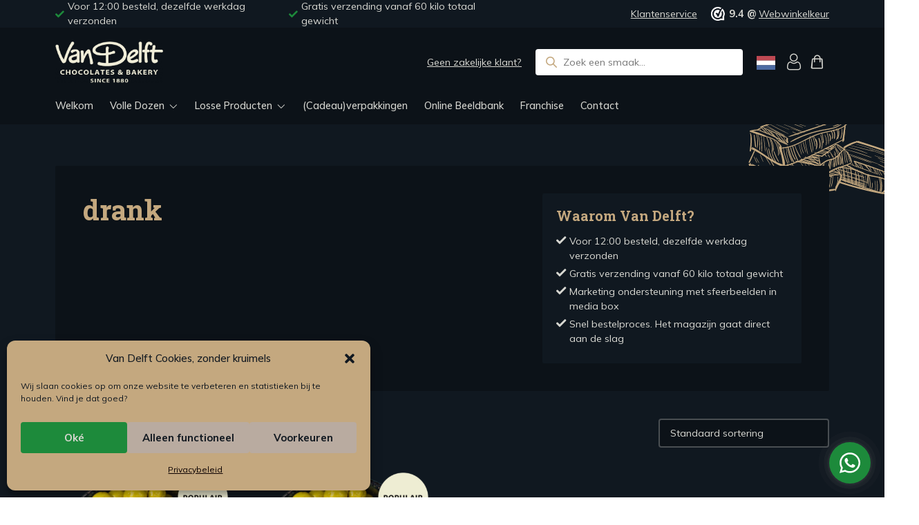

--- FILE ---
content_type: text/html; charset=UTF-8
request_url: https://www.vandelftzakelijk.nl/product-tag/drank/
body_size: 28648
content:
<!DOCTYPE html>
<html>
<head>
    <meta charset="utf-8">
    <meta http-equiv="X-UA-Compatible" content="IE=edge">

    <title>drank Archives - Van Delft Zakelijk</title>

    <meta name="HandheldFriendly" content="True">
    <meta name="MobileOptimized" content="320">
    <meta name="viewport" content="width=device-width, initial-scale=1, maximum-scale=1">
    <meta name="format-detection" content="telephone=no">

    <meta name='robots' content='index, follow, max-image-preview:large, max-snippet:-1, max-video-preview:-1' />

	<!-- This site is optimized with the Yoast SEO plugin v26.8 - https://yoast.com/product/yoast-seo-wordpress/ -->
	<link rel="canonical" href="https://www.vandelftzakelijk.nl/product-tag/drank/" />
	<meta property="og:locale" content="nl_NL" />
	<meta property="og:type" content="article" />
	<meta property="og:title" content="drank Archives - Van Delft Zakelijk" />
	<meta property="og:url" content="https://www.vandelftzakelijk.nl/product-tag/drank/" />
	<meta property="og:site_name" content="Van Delft Zakelijk" />
	<meta name="twitter:card" content="summary_large_image" />
	<script type="application/ld+json" class="yoast-schema-graph">{"@context":"https://schema.org","@graph":[{"@type":"CollectionPage","@id":"https://www.vandelftzakelijk.nl/product-tag/drank/","url":"https://www.vandelftzakelijk.nl/product-tag/drank/","name":"drank Archives - Van Delft Zakelijk","isPartOf":{"@id":"https://www.vandelftzakelijk.nl/#website"},"primaryImageOfPage":{"@id":"https://www.vandelftzakelijk.nl/product-tag/drank/#primaryimage"},"image":{"@id":"https://www.vandelftzakelijk.nl/product-tag/drank/#primaryimage"},"thumbnailUrl":"https://www.vandelftzakelijk.nl/wp-content/uploads/2023/08/van-delft-pepernoten-limoncello.png","breadcrumb":{"@id":"https://www.vandelftzakelijk.nl/product-tag/drank/#breadcrumb"},"inLanguage":"nl-NL"},{"@type":"ImageObject","inLanguage":"nl-NL","@id":"https://www.vandelftzakelijk.nl/product-tag/drank/#primaryimage","url":"https://www.vandelftzakelijk.nl/wp-content/uploads/2023/08/van-delft-pepernoten-limoncello.png","contentUrl":"https://www.vandelftzakelijk.nl/wp-content/uploads/2023/08/van-delft-pepernoten-limoncello.png","width":730,"height":730},{"@type":"BreadcrumbList","@id":"https://www.vandelftzakelijk.nl/product-tag/drank/#breadcrumb","itemListElement":[{"@type":"ListItem","position":1,"name":"Home","item":"https://www.vandelftzakelijk.nl/"},{"@type":"ListItem","position":2,"name":"drank"}]},{"@type":"WebSite","@id":"https://www.vandelftzakelijk.nl/#website","url":"https://www.vandelftzakelijk.nl/","name":"Van Delft Zakelijk","description":"Pepernoten verkooppunt worden? Start vandaag nog.","potentialAction":[{"@type":"SearchAction","target":{"@type":"EntryPoint","urlTemplate":"https://www.vandelftzakelijk.nl/?s={search_term_string}"},"query-input":{"@type":"PropertyValueSpecification","valueRequired":true,"valueName":"search_term_string"}}],"inLanguage":"nl-NL"}]}</script>
	<!-- / Yoast SEO plugin. -->


<link rel='dns-prefetch' href='//www.googletagmanager.com' />

<link rel="alternate" type="application/rss+xml" title="Van Delft Zakelijk &raquo; drank Tag feed" href="https://www.vandelftzakelijk.nl/product-tag/drank/feed/" />
<style id='wp-img-auto-sizes-contain-inline-css' type='text/css'>
img:is([sizes=auto i],[sizes^="auto," i]){contain-intrinsic-size:3000px 1500px}
/*# sourceURL=wp-img-auto-sizes-contain-inline-css */
</style>
<style id='wp-emoji-styles-inline-css' type='text/css'>

	img.wp-smiley, img.emoji {
		display: inline !important;
		border: none !important;
		box-shadow: none !important;
		height: 1em !important;
		width: 1em !important;
		margin: 0 0.07em !important;
		vertical-align: -0.1em !important;
		background: none !important;
		padding: 0 !important;
	}
/*# sourceURL=wp-emoji-styles-inline-css */
</style>
<link rel='stylesheet' id='wp-block-library-css' href='https://www.vandelftzakelijk.nl/wp-includes/css/dist/block-library/style.min.css?ver=6.9' type='text/css' media='all' />
<style id='global-styles-inline-css' type='text/css'>
:root{--wp--preset--aspect-ratio--square: 1;--wp--preset--aspect-ratio--4-3: 4/3;--wp--preset--aspect-ratio--3-4: 3/4;--wp--preset--aspect-ratio--3-2: 3/2;--wp--preset--aspect-ratio--2-3: 2/3;--wp--preset--aspect-ratio--16-9: 16/9;--wp--preset--aspect-ratio--9-16: 9/16;--wp--preset--color--black: #000000;--wp--preset--color--cyan-bluish-gray: #abb8c3;--wp--preset--color--white: #ffffff;--wp--preset--color--pale-pink: #f78da7;--wp--preset--color--vivid-red: #cf2e2e;--wp--preset--color--luminous-vivid-orange: #ff6900;--wp--preset--color--luminous-vivid-amber: #fcb900;--wp--preset--color--light-green-cyan: #7bdcb5;--wp--preset--color--vivid-green-cyan: #00d084;--wp--preset--color--pale-cyan-blue: #8ed1fc;--wp--preset--color--vivid-cyan-blue: #0693e3;--wp--preset--color--vivid-purple: #9b51e0;--wp--preset--gradient--vivid-cyan-blue-to-vivid-purple: linear-gradient(135deg,rgb(6,147,227) 0%,rgb(155,81,224) 100%);--wp--preset--gradient--light-green-cyan-to-vivid-green-cyan: linear-gradient(135deg,rgb(122,220,180) 0%,rgb(0,208,130) 100%);--wp--preset--gradient--luminous-vivid-amber-to-luminous-vivid-orange: linear-gradient(135deg,rgb(252,185,0) 0%,rgb(255,105,0) 100%);--wp--preset--gradient--luminous-vivid-orange-to-vivid-red: linear-gradient(135deg,rgb(255,105,0) 0%,rgb(207,46,46) 100%);--wp--preset--gradient--very-light-gray-to-cyan-bluish-gray: linear-gradient(135deg,rgb(238,238,238) 0%,rgb(169,184,195) 100%);--wp--preset--gradient--cool-to-warm-spectrum: linear-gradient(135deg,rgb(74,234,220) 0%,rgb(151,120,209) 20%,rgb(207,42,186) 40%,rgb(238,44,130) 60%,rgb(251,105,98) 80%,rgb(254,248,76) 100%);--wp--preset--gradient--blush-light-purple: linear-gradient(135deg,rgb(255,206,236) 0%,rgb(152,150,240) 100%);--wp--preset--gradient--blush-bordeaux: linear-gradient(135deg,rgb(254,205,165) 0%,rgb(254,45,45) 50%,rgb(107,0,62) 100%);--wp--preset--gradient--luminous-dusk: linear-gradient(135deg,rgb(255,203,112) 0%,rgb(199,81,192) 50%,rgb(65,88,208) 100%);--wp--preset--gradient--pale-ocean: linear-gradient(135deg,rgb(255,245,203) 0%,rgb(182,227,212) 50%,rgb(51,167,181) 100%);--wp--preset--gradient--electric-grass: linear-gradient(135deg,rgb(202,248,128) 0%,rgb(113,206,126) 100%);--wp--preset--gradient--midnight: linear-gradient(135deg,rgb(2,3,129) 0%,rgb(40,116,252) 100%);--wp--preset--font-size--small: 13px;--wp--preset--font-size--medium: 20px;--wp--preset--font-size--large: 36px;--wp--preset--font-size--x-large: 42px;--wp--preset--spacing--20: 0.44rem;--wp--preset--spacing--30: 0.67rem;--wp--preset--spacing--40: 1rem;--wp--preset--spacing--50: 1.5rem;--wp--preset--spacing--60: 2.25rem;--wp--preset--spacing--70: 3.38rem;--wp--preset--spacing--80: 5.06rem;--wp--preset--shadow--natural: 6px 6px 9px rgba(0, 0, 0, 0.2);--wp--preset--shadow--deep: 12px 12px 50px rgba(0, 0, 0, 0.4);--wp--preset--shadow--sharp: 6px 6px 0px rgba(0, 0, 0, 0.2);--wp--preset--shadow--outlined: 6px 6px 0px -3px rgb(255, 255, 255), 6px 6px rgb(0, 0, 0);--wp--preset--shadow--crisp: 6px 6px 0px rgb(0, 0, 0);}:where(.is-layout-flex){gap: 0.5em;}:where(.is-layout-grid){gap: 0.5em;}body .is-layout-flex{display: flex;}.is-layout-flex{flex-wrap: wrap;align-items: center;}.is-layout-flex > :is(*, div){margin: 0;}body .is-layout-grid{display: grid;}.is-layout-grid > :is(*, div){margin: 0;}:where(.wp-block-columns.is-layout-flex){gap: 2em;}:where(.wp-block-columns.is-layout-grid){gap: 2em;}:where(.wp-block-post-template.is-layout-flex){gap: 1.25em;}:where(.wp-block-post-template.is-layout-grid){gap: 1.25em;}.has-black-color{color: var(--wp--preset--color--black) !important;}.has-cyan-bluish-gray-color{color: var(--wp--preset--color--cyan-bluish-gray) !important;}.has-white-color{color: var(--wp--preset--color--white) !important;}.has-pale-pink-color{color: var(--wp--preset--color--pale-pink) !important;}.has-vivid-red-color{color: var(--wp--preset--color--vivid-red) !important;}.has-luminous-vivid-orange-color{color: var(--wp--preset--color--luminous-vivid-orange) !important;}.has-luminous-vivid-amber-color{color: var(--wp--preset--color--luminous-vivid-amber) !important;}.has-light-green-cyan-color{color: var(--wp--preset--color--light-green-cyan) !important;}.has-vivid-green-cyan-color{color: var(--wp--preset--color--vivid-green-cyan) !important;}.has-pale-cyan-blue-color{color: var(--wp--preset--color--pale-cyan-blue) !important;}.has-vivid-cyan-blue-color{color: var(--wp--preset--color--vivid-cyan-blue) !important;}.has-vivid-purple-color{color: var(--wp--preset--color--vivid-purple) !important;}.has-black-background-color{background-color: var(--wp--preset--color--black) !important;}.has-cyan-bluish-gray-background-color{background-color: var(--wp--preset--color--cyan-bluish-gray) !important;}.has-white-background-color{background-color: var(--wp--preset--color--white) !important;}.has-pale-pink-background-color{background-color: var(--wp--preset--color--pale-pink) !important;}.has-vivid-red-background-color{background-color: var(--wp--preset--color--vivid-red) !important;}.has-luminous-vivid-orange-background-color{background-color: var(--wp--preset--color--luminous-vivid-orange) !important;}.has-luminous-vivid-amber-background-color{background-color: var(--wp--preset--color--luminous-vivid-amber) !important;}.has-light-green-cyan-background-color{background-color: var(--wp--preset--color--light-green-cyan) !important;}.has-vivid-green-cyan-background-color{background-color: var(--wp--preset--color--vivid-green-cyan) !important;}.has-pale-cyan-blue-background-color{background-color: var(--wp--preset--color--pale-cyan-blue) !important;}.has-vivid-cyan-blue-background-color{background-color: var(--wp--preset--color--vivid-cyan-blue) !important;}.has-vivid-purple-background-color{background-color: var(--wp--preset--color--vivid-purple) !important;}.has-black-border-color{border-color: var(--wp--preset--color--black) !important;}.has-cyan-bluish-gray-border-color{border-color: var(--wp--preset--color--cyan-bluish-gray) !important;}.has-white-border-color{border-color: var(--wp--preset--color--white) !important;}.has-pale-pink-border-color{border-color: var(--wp--preset--color--pale-pink) !important;}.has-vivid-red-border-color{border-color: var(--wp--preset--color--vivid-red) !important;}.has-luminous-vivid-orange-border-color{border-color: var(--wp--preset--color--luminous-vivid-orange) !important;}.has-luminous-vivid-amber-border-color{border-color: var(--wp--preset--color--luminous-vivid-amber) !important;}.has-light-green-cyan-border-color{border-color: var(--wp--preset--color--light-green-cyan) !important;}.has-vivid-green-cyan-border-color{border-color: var(--wp--preset--color--vivid-green-cyan) !important;}.has-pale-cyan-blue-border-color{border-color: var(--wp--preset--color--pale-cyan-blue) !important;}.has-vivid-cyan-blue-border-color{border-color: var(--wp--preset--color--vivid-cyan-blue) !important;}.has-vivid-purple-border-color{border-color: var(--wp--preset--color--vivid-purple) !important;}.has-vivid-cyan-blue-to-vivid-purple-gradient-background{background: var(--wp--preset--gradient--vivid-cyan-blue-to-vivid-purple) !important;}.has-light-green-cyan-to-vivid-green-cyan-gradient-background{background: var(--wp--preset--gradient--light-green-cyan-to-vivid-green-cyan) !important;}.has-luminous-vivid-amber-to-luminous-vivid-orange-gradient-background{background: var(--wp--preset--gradient--luminous-vivid-amber-to-luminous-vivid-orange) !important;}.has-luminous-vivid-orange-to-vivid-red-gradient-background{background: var(--wp--preset--gradient--luminous-vivid-orange-to-vivid-red) !important;}.has-very-light-gray-to-cyan-bluish-gray-gradient-background{background: var(--wp--preset--gradient--very-light-gray-to-cyan-bluish-gray) !important;}.has-cool-to-warm-spectrum-gradient-background{background: var(--wp--preset--gradient--cool-to-warm-spectrum) !important;}.has-blush-light-purple-gradient-background{background: var(--wp--preset--gradient--blush-light-purple) !important;}.has-blush-bordeaux-gradient-background{background: var(--wp--preset--gradient--blush-bordeaux) !important;}.has-luminous-dusk-gradient-background{background: var(--wp--preset--gradient--luminous-dusk) !important;}.has-pale-ocean-gradient-background{background: var(--wp--preset--gradient--pale-ocean) !important;}.has-electric-grass-gradient-background{background: var(--wp--preset--gradient--electric-grass) !important;}.has-midnight-gradient-background{background: var(--wp--preset--gradient--midnight) !important;}.has-small-font-size{font-size: var(--wp--preset--font-size--small) !important;}.has-medium-font-size{font-size: var(--wp--preset--font-size--medium) !important;}.has-large-font-size{font-size: var(--wp--preset--font-size--large) !important;}.has-x-large-font-size{font-size: var(--wp--preset--font-size--x-large) !important;}
/*# sourceURL=global-styles-inline-css */
</style>

<style id='classic-theme-styles-inline-css' type='text/css'>
/*! This file is auto-generated */
.wp-block-button__link{color:#fff;background-color:#32373c;border-radius:9999px;box-shadow:none;text-decoration:none;padding:calc(.667em + 2px) calc(1.333em + 2px);font-size:1.125em}.wp-block-file__button{background:#32373c;color:#fff;text-decoration:none}
/*# sourceURL=/wp-includes/css/classic-themes.min.css */
</style>
<link data-minify="1" rel='stylesheet' id='contact-form-7-css' href='https://www.vandelftzakelijk.nl/wp-content/cache/min/1/wp-content/plugins/contact-form-7/includes/css/styles.css?ver=1756740095' type='text/css' media='all' />
<link data-minify="1" rel='stylesheet' id='dashicons-css' href='https://www.vandelftzakelijk.nl/wp-content/cache/min/1/wp-includes/css/dashicons.min.css?ver=1756740095' type='text/css' media='all' />
<link data-minify="1" rel='stylesheet' id='pewc-style-css' href='https://www.vandelftzakelijk.nl/wp-content/cache/min/1/wp-content/plugins/product-extras-for-woocommerce/assets/css/style.css?ver=1756740096' type='text/css' media='all' />
<style id='pewc-style-inline-css' type='text/css'>

	ul.pewc-product-extra-groups label {
		font-weight: normal !important
	}
	.pewc-preset-style .child-product-wrapper {
		-webkit-justify-content: space-around;
		justify-content: space-around
	}
	.pewc-item-field-wrapper label {
		cursor: pointer
	}
	.pewc-preset-style .pewc-radio-images-wrapper,
	.pewc-preset-style .pewc-checkboxes-images-wrapper {
		-webkit-justify-content: space-between;
		justify-content: space-between
	}
	.pewc-preset-style .pewc-radio-list-wrapper .pewc-radio-wrapper,
	.pewc-preset-style .pewc-checkboxes-list-wrapper .pewc-checkbox-wrapper {
		position: relative;
	}
	.pewc-preset-style .pewc-item-products input[type=number].pewc-child-quantity-field.pewc-independent-quantity-field {
		margin-top: 0
	}
	.pewc-preset-style input[type=number].pewc-child-quantity-field {
		margin-left: 0
	}
	.pewc-product-extra-groups .dd-options li {
		margin-bottom: 0
	}
	.pewc-product-extra-groups .dd-options li a,
	.pewc-product-extra-groups .dd-selected {
		padding: 1em
	}
	.pewc-product-extra-groups .dd-pointer {
		right: 1em
	}
	.pewc-product-extra-groups .dd-pointer:after {
		content: "";
	  width: 0.8em;
	  height: 0.5em;
	  background-color: var(--select-arrow);
	  clip-path: polygon(100% 0%, 0 0%, 50% 100%);
	}
	p.pewc-description {
		margin-top: 1em
	}
	
	.pewc-style-shadow .pewc-item {
		padding: 2em;
		margin-bottom: 3em;
		box-shadow: 0px 23px 56px #f1f1f1;
		background: transparent;
		border: 2px solid #f7f7f7;
		border-radius: 0.5em;
		transition: 0.3s box-shadow
	}
	.pewc-style-shadow .pewc-groups-standard .pewc-item {
		width: 95%;
	}
	.pewc-preset-style .pewc-checkbox-form-label,
	.pewc-preset-style .pewc-radio-form-label,
	.pewc-preset-style .pewc-item-field-wrapper,
	.pewc-preset-style .pewc-item-checkbox label {
		display: block;
		position: relative;
		margin-bottom: 12px;
		cursor: pointer;
		-webkit-user-select: none;
		-moz-user-select: none;
		-ms-user-select: none;
		user-select: none;
	}
	.pewc-preset-style .has-enhanced-tooltip .pewc-item-field-wrapper {
		cursor: auto;
	}
	.pewc-preset-style .has-enhanced-tooltip span.pewc-tooltip-button {
		color: rgba( 33,150,243, 1 );
	}
	.pewc-preset-style .has-enhanced-tooltip span.pewc-tooltip-button:hover {
		color: inherit;
	}
	
	.pewc-preset-style .pewc-checkbox-form-label label,
	.pewc-preset-style .pewc-radio-form-label label,
	.pewc-preset-style .pewc-option-list .pewc-item-field-wrapper label,
	.pewc-preset-style .pewc-checkboxes-list-desc-wrapper,
	.pewc-preset-style .pewc-radio-list-desc-wrapper,
	.pewc-preset-style .pewc-option-list td label {
		padding-left: 35px;
	}
	.pewc-preset-style label.pewc-field-label {
		padding-left: 0
	}
	.pewc-preset-style .pewc-checkbox-form-label input,
	.pewc-preset-style .pewc-radio-form-label input,
	.pewc-preset-style .pewc-item-field-wrapper input[type="checkbox"],
	.pewc-preset-style .pewc-item-field-wrapper input[type="radio"],
	.pewc-preset-style input[type="checkbox"].pewc-form-field,
	.pewc-preset-style input[type="checkbox"].pewc-checkbox-form-field,
	.pewc-preset-style input[type="radio"].pewc-radio-form-field {
		position: absolute;
		opacity: 0;
		cursor: pointer;
		height: 0;
		width: 0;
	}
	.pewc-preset-style .pewc-checkbox-form-label span.pewc-theme-element,
	.pewc-preset-style .pewc-radio-form-label span.pewc-theme-element,
	.pewc-preset-style .pewc-item-field-wrapper span.pewc-theme-element,
	.pewc-preset-style .pewc-item-checkbox span.pewc-theme-element,
	.pewc-preset-style .pewc-checkbox-wrapper span.pewc-theme-element,
	.pewc-preset-style .pewc-radio-wrapper span.pewc-theme-element {
		content: "";
		position: absolute;
		top: 0;
		left: 0;
		height: 25px;
		width: 25px;
		background: #eee;
		cursor: pointer
	}
	.pewc-style-colour .pewc-checkbox-form-label span.pewc-theme-element,
	.pewc-style-colour .pewc-radio-form-label span.pewc-theme-element,
	.pewc-style-colour .pewc-item-field-wrapper span.pewc-theme-element,
	.pewc-style-colour .pewc-item-checkbox span.pewc-theme-element,
	.pewc-style-colour .pewc-checkbox-wrapper span.pewc-theme-element,
	.pewc-style-colour .pewc-radio-wrapper span.pewc-theme-element {
		background: rgba( 33,150,243, 0.2 );
	}
	.pewc-preset-style .pewc-item-field-wrapper .pewc-checkboxes-list-wrapper span.pewc-theme-element,
	.pewc-preset-style .pewc-item-field-wrapper .pewc-radio-list-wrapper span.pewc-theme-element,
	.pewc-style-colour .pewc-checkbox-wrapper span.pewc-theme-element {
		top: 50%;
		transform: translateY( -50% )
	}
	.pewc-preset-style .pewc-radio-form-label span.pewc-theme-element,
	.pewc-preset-style .pewc-radio-list-label-wrapper span.pewc-theme-element,
	.pewc-preset-style .pewc-radio-wrapper span.pewc-theme-element {
		border-radius: 50%
	}
	.pewc-preset-style .pewc-checkbox-form-label span.pewc-theme-element:hover,
	.pewc-preset-style .pewc-radio-form-label span.pewc-theme-element:hover,
	.pewc-preset-style .pewc-item-field-wrapper span.pewc-theme-element:hover,
	.pewc-preset-style .pewc-item-checkbox span.pewc-theme-element:hover,
	.pewc-style-colour .pewc-checkbox-wrapper span.pewc-theme-element:hover,
	.pewc-style-colour .pewc-radio-wrapper span.pewc-theme-element:hover {
		background: #ddd;
		transition: background 0.2s;
	}
	.pewc-style-colour .pewc-checkbox-form-label span.pewc-theme-element:hover,
	.pewc-style-colour .pewc-radio-form-label span.pewc-theme-element:hover,
	.pewc-style-colour .pewc-item-field-wrapper span.pewc-theme-element:hover,
	.pewc-style-colour .pewc-item-checkbox span.pewc-theme-element:hover,
	.pewc-style-colour .pewc-checkbox-wrapper span.pewc-theme-element:hover,
	.pewc-style-colour .pewc-radio-wrapper span.pewc-theme-element:hover {
		background: rgba( 33,150,243, 0.4 );
	}
	.pewc-preset-style .pewc-checkbox-form-label input:checked ~ span.pewc-theme-element,
	.pewc-preset-style .pewc-radio-form-label input:checked ~ span.pewc-theme-element,
	.pewc-preset-style .pewc-item-field-wrapper input:checked ~ span.pewc-theme-element,
	.pewc-preset-style .pewc-item-checkbox input:checked ~ span.pewc-theme-element,
	.pewc-preset-style .pewc-checkbox-wrapper input:checked ~ span.pewc-theme-element,
	.pewc-preset-style .pewc-radio-wrapper input:checked ~ span.pewc-theme-element {
		background: #2196F3;
	}
	.pewc-preset-style span.pewc-theme-element:after {
		content: "";
		position: absolute;
		display: none;
	}
	.pewc-preset-style .pewc-checkbox-form-label input:checked ~ span.pewc-theme-element:after,
	.pewc-preset-style .pewc-radio-form-label input:checked ~ span.pewc-theme-element:after,
	.pewc-preset-style .pewc-item-field-wrapper input:checked ~ span.pewc-theme-element:after,
	.pewc-preset-style .pewc-item-checkbox input:checked ~ span.pewc-theme-element:after,
	.pewc-preset-style .pewc-checkbox-wrapper input:checked ~ span.pewc-theme-element:after,
	.pewc-preset-style .pewc-radio-wrapper input:checked ~ span.pewc-theme-element:after {
		display: block;
	}
	.pewc-preset-style .pewc-checkbox-form-label span.pewc-theme-element:after,
	.pewc-preset-style .pewc-item-field-wrapper span.pewc-theme-element:after,
	.pewc-preset-style .pewc-item-checkbox span.pewc-theme-element:after,
	.pewc-preset-style .pewc-checkbox-wrapper span.pewc-theme-element:after,
	.pewc-preset-style .pewc-radio-wrapper span.pewc-theme-element:after {
		left: 9px;
		top: 5px;
		width: 5px;
		height: 10px;
		border: solid white;
		border-width: 0 3px 3px 0;
		-webkit-transform: rotate(45deg);
		-ms-transform: rotate(45deg);
		transform: rotate(45deg);
	}
	.pewc-preset-style .pewc-radio-form-label span.pewc-theme-element:after,
	.pewc-preset-style .pewc-radio-list-label-wrapper span.pewc-theme-element:after {
		top: 7px;
	  left: 7px;
	  width: 8px;
	  height: 8px;
	  border-radius: 50%;
	  background: white;
	}
	.pewc-preset-style .pewc-radio-image-wrapper,
	.pewc-preset-style .pewc-checkbox-image-wrapper {
		border: 2px solid #eee;
		padding: 0.5em;
		position: relative
	}
	.pewc-preset-style .pewc-item-products-radio .pewc-theme-element,
	.pewc-preset-style .pewc-item-products-checkboxes .pewc-theme-element,
	.pewc-preset-style .pewc-item-image_swatch .pewc-theme-element {
		display: none
	}
	.pewc-preset-style.pewc-show-inputs .pewc-item-products-radio .checked .pewc-theme-element,
	.pewc-preset-style.pewc-show-inputs .pewc-item-products-checkboxes .checked .pewc-theme-element,
	.pewc-preset-style.pewc-show-inputs .pewc-item-image_swatch .checked .pewc-theme-element {
		display: block;
		top: 2px;
		left: 2px
	}
	.pewc-preset-style.pewc-show-inputs .pewc-radio-image-wrapper,
	.pewc-preset-style.pewc-show-inputs .pewc-checkbox-image-wrapper {
		border-width: 4px
	}
	.pewc-preset-style .pewc-item[not:.pewc-circular-swatches] .pewc-radio-image-wrapper.checked,
	.pewc-preset-style .pewc-item[not:.pewc-circular-swatches] .pewc-radio-image-wrapper:not(.pewc-checkbox-disabled):hover,
	.pewc-preset-style .pewc-item[not:.pewc-circular-swatches] .pewc-checkbox-image-wrapper.checked,
	.pewc-preset-style .child-product-wrapper:not(.pewc-column-wrapper) .pewc-checkbox-image-wrapper:not(.pewc-checkbox-disabled):hover {
		border: 2px solid #2196F3
	}
	.pewc-preset-style .pewc-radio-image-wrapper label input:checked + img,
	.pewc-preset-style .pewc-checkbox-image-wrapper label input:checked + img {
		border: 0
	}
	.pewc-preset-style .pewc-item-image_swatch .pewc-checkboxes-images-wrapper .pewc-checkbox-image-wrapper,
	.pewc-preset-style ul.pewc-product-extra-groups .pewc-item-image_swatch.pewc-item label,
	.pewc-preset-style .pewc-item-products .child-product-wrapper:not(.pewc-column-wrapper) .pewc-checkbox-image-wrapper,
	.pewc-preset-style .pewc-item-products .child-product-wrapper .pewc-radio-image-wrapper,
	.pewc-preset-style ul.pewc-product-extra-groups .pewc-item-products.pewc-item label {
		display: -webkit-flex !important;
		display: flex !important;
		-webkit-flex-direction: column;
		flex-direction: column;
	}
	.pewc-quantity-layout-grid .pewc-preset-style .pewc-checkbox-desc-wrapper,
	.pewc-quantity-layout-grid .pewc-preset-style .pewc-radio-desc-wrapper {
		margin-top: auto;
	}
	.pewc-preset-style .products-quantities-independent:not(.pewc-column-wrapper) .pewc-checkbox-desc-wrapper,
	.pewc-preset-style .products-quantities-independent:not(.pewc-column-wrapper) .pewc-radio-desc-wrapper {
		display: grid;
    	grid-template-columns: 80px 1fr;
		-webkit-align-items: center;
		align-items: center
	}
	.pewc-preset-style .pewc-text-swatch .pewc-checkbox-form-label:hover,
    .pewc-preset-style .pewc-text-swatch .pewc-radio-form-label:hover {
      border-color: #2196F3;
    }
	.pewc-preset-style .pewc-text-swatch .pewc-checkbox-form-label.active-swatch,
    .pewc-preset-style .pewc-text-swatch .pewc-radio-form-label.active-swatch {
		border-color: #2196F3;
      	background: #2196F3;
	  	color: #fff;
    }
	.pewc-range-slider {
		color: #2196F3;
	}
	.pewc-preset-style .wp-color-result-text {
		background-color: #f1f1f1;
    	/* padding: 0.5em 1em; */
	}
	.pewc-preset-style .pewc-item-field-wrapper .wp-color-result {
		padding-left: 3em !important;
    	font-size: inherit !important;
	}
	.pewc-preset-style .pewc-item input[type=number],
	.pewc-preset-style .pewc-item input[type=text],
	.pewc-preset-style .pewc-item textarea {
		padding: 0.5em 1em;
		background-color: #f7f7f7;
		outline: 0;
		border: 0;
		-webkit-appearance: none;
		box-sizing: border-box;
		font-weight: normal;
		box-shadow: none;
	}
	.pewc-style-simple .pewc-item input[type=number],
	.pewc-style-simple .pewc-item input[type=text],
	.pewc-style-simple .pewc-item textarea {
		background: none;
		border: 1px solid #ccc
	}
	.pewc-style-colour .pewc-item input[type=number],
	.pewc-style-colour .pewc-item input[type=text],
	.pewc-style-colour .pewc-item textarea {
    	background: rgba( 33,150,243, 0.1 );
	}
	.pewc-preset-style input[type=number]:focus,
	.pewc-preset-style input[type=text]:focus,
	.pewc-preset-style textarea:focus {
    	border: 1px solid rgba( 33,150,243, 0.2 );
	}
	.pewc-style-colour .dropzone {
		border-color: #2196F3;
		background: rgba( 33,150,243, 0.1 )
	}
	.pewc-select-wrapper select {
		background-color: transparent;
		border: none;
		padding: 0 1em 0 0;
		margin: 0;
		width: 100%;
		font-family: inherit;
		font-size: inherit;
		cursor: inherit;
		line-height: inherit;
		outline: none
	}
	.pewc-select-wrapper {
		width: 100%;
		border: 2px solid #eee;
		border-radius: 0;
		padding: 0.75em 0.75em;
		cursor: pointer;
		line-height: 1.1;
		background-color: #fff
	}
	.pewc-preset-style .select2-container--default .select2-selection--single {
		border: 2px solid #eee;
		border-radius: 0;
	}
	.pewc-preset-style .select2-container .select2-selection--single {
		height: auto;
		padding: 0.5em;
	}
	.pewc-preset-style .select2-container--default .select2-selection--single .select2-selection__arrow {
    top: 50%;
    transform: translateY(-50%);
	}
	.pewc-preset-style .dd-select {
		border: 2px solid #eee;
		background: white !important
	}
	.pewc-style-rounded .pewc-item-field-wrapper span.pewc-theme-element {
		border-radius: 0.5em
	}
	.pewc-preset-style.pewc-style-rounded .pewc-radio-form-label span.pewc-theme-element,
	.pewc-preset-style.pewc-style-rounded .pewc-radio-list-label-wrapper span.pewc-theme-element {
		border-radius: 50%
	}
	.pewc-style-rounded input[type=number],
	.pewc-style-rounded input[type=text],
	.pewc-style-rounded textarea,
	.pewc-style-rounded .pewc-radio-image-wrapper,
	.pewc-style-rounded .pewc-checkbox-image-wrapper,
	.pewc-style-rounded .pewc-select-wrapper,
	.pewc-style-rounded .dd-select,
	.pewc-style-rounded .dd-options,
	.pewc-style-rounded .dropzone {
		border-radius: 1em
	}
	.pewc-preset-style .pewc-groups-tabs .pewc-group-wrap {
		background: none;
		padding: 2em 2em 1em;
		margin-bottom: 1em;
		border: 1px solid #eee
	}
	.pewc-style-colour .pewc-groups-tabs .pewc-group-wrap {
		border: 1px solid rgba( 33,150,243, 0.1 );
	}
	.pewc-style-rounded .pewc-groups-tabs .pewc-group-wrap {
		border-radius: 1em;
		border-top-left-radius: 0
	}
	.pewc-preset-style .pewc-tabs-wrapper .pewc-tab {
		background: #f1f1f1;
    border: 1px solid #f1f1f1;
		border-bottom: 1px solid #fff;
    margin-bottom: -1px;
		transition: 0.3s background
	}
	.pewc-style-rounded .pewc-tabs-wrapper .pewc-tab {
		border-top-right-radius: 0.5em;
		border-top-left-radius: 0.5em;
	}
	.pewc-preset-style .pewc-tabs-wrapper .pewc-tab:hover {
		background: #ddd;
	}
	.pewc-style-colour .pewc-tabs-wrapper .pewc-tab {
		background: rgba( 33,150,243, 0.1 );
		border: 1px solid rgba( 33,150,243, 0.1 );
		border-bottom: 0;
	}
	.pewc-style-colour .pewc-tabs-wrapper .pewc-tab:hover {
		background: rgba( 33,150,243, 0.2 );
	}
	.pewc-preset-style .pewc-tabs-wrapper .pewc-tab.active-tab,
	.pewc-style-colour .pewc-tabs-wrapper .pewc-tab.active-tab {
		background: #fff;
		border-bottom-color: #fff
	}
	.pewc-preset-style .pewc-groups-accordion .pewc-group-wrap.group-active .pewc-group-content-wrapper {
		padding: 2em 0;
		background: none
	}
	.pewc-preset-style .pewc-groups-accordion .pewc-group-wrap h3 {
		background: #eee;
	}
	.pewc-style-colour .pewc-groups-accordion .pewc-group-wrap h3 {
		background: rgba( 33,150,243, 0.1 );
	}
	.pewc-style-colour .pewc-steps-wrapper .pewc-tab,
	.pewc-style-colour .pewc-groups-accordion .pewc-group-wrap h3 {
		background: rgba( 33,150,243, 0.1 );
	}
	.pewc-style-colour .pewc-steps-wrapper .pewc-tab:after,
	.pewc-style-colour .pewc-groups-accordion .pewc-group-wrap h3 {
		border-left-color: rgba( 33,150,243, 0.1 );
	}
	.pewc-style-colour .pewc-steps-wrapper .pewc-tab.active-tab,
	.pewc-style-colour .pewc-groups-accordion .pewc-group-wrap.group-active h3 {
		background: rgba( 33,150,243, 0.2 );
	}
	.pewc-style-colour .pewc-steps-wrapper .pewc-tab.active-tab:after,
	.pewc-style-colour .pewc-groups-accordion .pewc-group-wrap.group-active h3 {
		border-left-color: rgba( 33,150,243, 0.2 );
	}

	/* Add-Ons Ultimate character counter */
	.pewc-text-counter-container {float:right; margin-top: 1em;}
	.pewc-text-counter-container .pewc-current-count.error { color:#ff0000; }
	tr td .pewc-text-counter-container {float:none;}
/*# sourceURL=pewc-style-inline-css */
</style>
<link data-minify="1" rel='stylesheet' id='woocommerce-layout-css' href='https://www.vandelftzakelijk.nl/wp-content/cache/min/1/wp-content/plugins/woocommerce/assets/css/woocommerce-layout.css?ver=1756740096' type='text/css' media='all' />
<link data-minify="1" rel='stylesheet' id='woocommerce-smallscreen-css' href='https://www.vandelftzakelijk.nl/wp-content/cache/min/1/wp-content/plugins/woocommerce/assets/css/woocommerce-smallscreen.css?ver=1756740096' type='text/css' media='only screen and (max-width: 768px)' />
<link data-minify="1" rel='stylesheet' id='woocommerce-general-css' href='https://www.vandelftzakelijk.nl/wp-content/cache/min/1/wp-content/plugins/woocommerce/assets/css/woocommerce.css?ver=1756740096' type='text/css' media='all' />
<style id='woocommerce-inline-inline-css' type='text/css'>
.woocommerce form .form-row .required { visibility: visible; }
/*# sourceURL=woocommerce-inline-inline-css */
</style>
<link rel='stylesheet' id='cmplz-general-css' href='https://www.vandelftzakelijk.nl/wp-content/plugins/complianz-gdpr/assets/css/cookieblocker.min.css?ver=1765980036' type='text/css' media='all' />
<link data-minify="1" rel='stylesheet' id='wc-bis-css-css' href='https://www.vandelftzakelijk.nl/wp-content/cache/min/1/wp-content/plugins/woocommerce-back-in-stock-notifications/assets/css/frontend/woocommerce.css?ver=1756740096' type='text/css' media='all' />
<link data-minify="1" rel='stylesheet' id='weglot-css-css' href='https://www.vandelftzakelijk.nl/wp-content/cache/min/1/wp-content/plugins/weglot/dist/css/front-css.css?ver=1756740096' type='text/css' media='all' />
<link data-minify="1" rel='stylesheet' id='new-flag-css-css' href='https://www.vandelftzakelijk.nl/wp-content/cache/min/1/wp-content/plugins/weglot/app/styles/new-flags.css?ver=1756740096' type='text/css' media='all' />
<link rel='stylesheet' id='dgwt-wcas-style-css' href='https://www.vandelftzakelijk.nl/wp-content/plugins/ajax-search-for-woocommerce/assets/css/style.min.css?ver=1.32.2' type='text/css' media='all' />
<link rel='stylesheet' id='mollie-applepaydirect-css' href='https://www.vandelftzakelijk.nl/wp-content/plugins/mollie-payments-for-woocommerce/public/css/mollie-applepaydirect.min.css?ver=1768831151' type='text/css' media='screen' />
<link data-minify="1" rel='stylesheet' id='wc-pb-checkout-blocks-css' href='https://www.vandelftzakelijk.nl/wp-content/cache/min/1/wp-content/plugins/woocommerce-product-bundles/assets/css/frontend/checkout-blocks.css?ver=1756740096' type='text/css' media='all' />
<style id='wc-pb-checkout-blocks-inline-css' type='text/css'>
table.wc-block-cart-items .wc-block-cart-items__row.is-bundle__meta_hidden .wc-block-components-product-details__inclusief, .wc-block-components-order-summary-item.is-bundle__meta_hidden .wc-block-components-product-details__inclusief { display:none; } table.wc-block-cart-items .wc-block-cart-items__row.is-bundle .wc-block-components-product-details__inclusief .wc-block-components-product-details__name, .wc-block-components-order-summary-item.is-bundle .wc-block-components-product-details__inclusief .wc-block-components-product-details__name { display:block; margin-bottom: 0.5em } table.wc-block-cart-items .wc-block-cart-items__row.is-bundle .wc-block-components-product-details__inclusief:not(:first-of-type) .wc-block-components-product-details__name, .wc-block-components-order-summary-item.is-bundle .wc-block-components-product-details__inclusief:not(:first-of-type) .wc-block-components-product-details__name { display:none } table.wc-block-cart-items .wc-block-cart-items__row.is-bundle .wc-block-components-product-details__inclusief + li:not( .wc-block-components-product-details__inclusief ), .wc-block-components-order-summary-item.is-bundle .wc-block-components-product-details__inclusief + li:not( .wc-block-components-product-details__inclusief ) { margin-top:0.5em }
/*# sourceURL=wc-pb-checkout-blocks-inline-css */
</style>
<link data-minify="1" rel='stylesheet' id='wc-bundle-style-css' href='https://www.vandelftzakelijk.nl/wp-content/cache/min/1/wp-content/plugins/woocommerce-product-bundles/assets/css/frontend/woocommerce.css?ver=1756740096' type='text/css' media='all' />
<script type="text/javascript" id="woocommerce-google-analytics-integration-gtag-js-after">
/* <![CDATA[ */
/* Google Analytics for WooCommerce (gtag.js) */
					window.dataLayer = window.dataLayer || [];
					function gtag(){dataLayer.push(arguments);}
					// Set up default consent state.
					for ( const mode of [{"analytics_storage":"denied","ad_storage":"denied","ad_user_data":"denied","ad_personalization":"denied","region":["AT","BE","BG","HR","CY","CZ","DK","EE","FI","FR","DE","GR","HU","IS","IE","IT","LV","LI","LT","LU","MT","NL","NO","PL","PT","RO","SK","SI","ES","SE","GB","CH"]}] || [] ) {
						gtag( "consent", "default", { "wait_for_update": 500, ...mode } );
					}
					gtag("js", new Date());
					gtag("set", "developer_id.dOGY3NW", true);
					gtag("config", "G-4V2QSM4J0M", {"track_404":true,"allow_google_signals":true,"logged_in":false,"linker":{"domains":[],"allow_incoming":false},"custom_map":{"dimension1":"logged_in"}});
//# sourceURL=woocommerce-google-analytics-integration-gtag-js-after
/* ]]> */
</script>
<script type="text/javascript" src="https://www.vandelftzakelijk.nl/wp-includes/js/jquery/jquery.min.js?ver=3.7.1" id="jquery-core-js" defer></script>
<script type="text/javascript" src="https://www.vandelftzakelijk.nl/wp-includes/js/jquery/jquery-migrate.min.js?ver=3.4.1" id="jquery-migrate-js" defer></script>
<script type="text/javascript" src="https://www.vandelftzakelijk.nl/wp-content/plugins/woocommerce/assets/js/jquery-blockui/jquery.blockUI.min.js?ver=2.7.0-wc.10.4.3" id="wc-jquery-blockui-js" defer="defer" data-wp-strategy="defer"></script>
<script type="text/javascript" id="wc-add-to-cart-js-extra">
/* <![CDATA[ */
var wc_add_to_cart_params = {"ajax_url":"/wp-admin/admin-ajax.php","wc_ajax_url":"/?wc-ajax=%%endpoint%%","i18n_view_cart":"Bekijk winkelwagen","cart_url":"https://www.vandelftzakelijk.nl/winkelmand/","is_cart":"","cart_redirect_after_add":"no"};
//# sourceURL=wc-add-to-cart-js-extra
/* ]]> */
</script>
<script type="text/javascript" src="https://www.vandelftzakelijk.nl/wp-content/plugins/woocommerce/assets/js/frontend/add-to-cart.min.js?ver=10.4.3" id="wc-add-to-cart-js" defer="defer" data-wp-strategy="defer"></script>
<script type="text/javascript" src="https://www.vandelftzakelijk.nl/wp-content/plugins/woocommerce/assets/js/js-cookie/js.cookie.min.js?ver=2.1.4-wc.10.4.3" id="wc-js-cookie-js" defer="defer" data-wp-strategy="defer"></script>
<script type="text/javascript" id="woocommerce-js-extra">
/* <![CDATA[ */
var woocommerce_params = {"ajax_url":"/wp-admin/admin-ajax.php","wc_ajax_url":"/?wc-ajax=%%endpoint%%","i18n_password_show":"Wachtwoord weergeven","i18n_password_hide":"Wachtwoord verbergen"};
//# sourceURL=woocommerce-js-extra
/* ]]> */
</script>
<script type="text/javascript" src="https://www.vandelftzakelijk.nl/wp-content/plugins/woocommerce/assets/js/frontend/woocommerce.min.js?ver=10.4.3" id="woocommerce-js" defer="defer" data-wp-strategy="defer"></script>
<script data-minify="1" type="text/javascript" src="https://www.vandelftzakelijk.nl/wp-content/cache/min/1/wp-content/plugins/weglot/dist/front-js.js?ver=1756740096" id="wp-weglot-js-js" defer></script>
<link rel="https://api.w.org/" href="https://www.vandelftzakelijk.nl/wp-json/" /><link rel="alternate" title="JSON" type="application/json" href="https://www.vandelftzakelijk.nl/wp-json/wp/v2/product_tag/62" /><link rel="EditURI" type="application/rsd+xml" title="RSD" href="https://www.vandelftzakelijk.nl/xmlrpc.php?rsd" />
<meta name="generator" content="WordPress 6.9" />
<meta name="generator" content="WooCommerce 10.4.3" />
  <style type="text/css">
    .pewc-group-content-wrapper {
      background-color:  !important;
    }
    ul.pewc-product-extra-groups {
      margin-left: px;
      margin-bottom: px;
      padding: px;
      background-color: ;
    }
    .pewc-product-extra-groups > li {
      margin-left: px;
      margin-bottom: px;
      padding-top: px;
      padding-bottom: px;
      padding-left: px;
      padding-right: px;
      background-color: ;
      color: 0;
    }
                textarea.pewc-form-field {
      height: em;
    }
          .pewc-has-hex .pewc-radio-images-wrapper[class*=" pewc-columns-"] .pewc-radio-image-wrapper {
        width: 60px;
      }
                .pewc-hex {
        height: 60px;
      }
          .pewc-preset-style .pewc-radio-image-wrapper.checked,
      .pewc-preset-style .pewc-checkbox-image-wrapper.checked,
      .pewc-preset-style .checked .pewc-hex,
      .pewc-preset-style .pewc-radio-image-wrapper:hover,
      .pewc-preset-style .pewc-checkbox-image-wrapper:hover,
      .pewc-preset-style .pewc-radio-image-wrapper:hover .pewc-hex {
        border-color:  #2196f3;
      }
          .pewc-preset-style .pewc-radio-image-wrapper,
      .pewc-preset-style .pewc-checkbox-image-wrapper {
        padding: 8px
      }
          .pewc-preset-style .products-quantities-independent:not(.pewc-column-wrapper) .pewc-checkbox-desc-wrapper,
      .pewc-preset-style .products-quantities-independent:not(.pewc-column-wrapper) .pewc-radio-desc-wrapper {
        display: grid;
      }
      </style>
  			<style>.cmplz-hidden {
					display: none !important;
				}</style>
<link rel="alternate" href="https://www.vandelftzakelijk.nl/product-tag/drank/" hreflang="nl"/>
<link rel="alternate" href="https://www.vandelftzakelijk.nl/en/product-tag/drank/" hreflang="en"/>
<link rel="alternate" href="https://www.vandelftzakelijk.nl/de/product-tag/drank/" hreflang="de"/>
<script type="application/json" id="weglot-data">{"language_from":"nl","language_from_custom_flag":null,"language_from_custom_name":null,"excluded_paths":[{"type":"CONTAIN","value":"\/klantenservice\/algemene-voorwaarden","language_button_displayed":false,"exclusion_behavior":"REDIRECT","excluded_languages":["de"],"regex":"\/klantenservice\/algemene\\-voorwaarden"},{"type":"END_WITH","value":"\/klantenservice\/privacybeleid","language_button_displayed":false,"exclusion_behavior":"REDIRECT","excluded_languages":["de"],"regex":"\/klantenservice\/privacybeleid$"}],"excluded_blocks":[],"custom_settings":{"button_style":{"is_dropdown":true,"with_flags":true,"flag_type":"rectangle_mat","full_name":true,"custom_css":"","with_name":false},"translate_email":true,"translate_search":false,"translate_amp":false,"switchers":[{"templates":{"name":"default","hash":"095ffb8d22f66be52959023fa4eeb71a05f20f73"},"location":[],"style":{"with_flags":true,"flag_type":"rectangle_mat","with_name":false,"full_name":true,"is_dropdown":true}}]},"pending_translation_enabled":false,"languages":[{"language_to":"en","custom_code":null,"custom_name":null,"custom_local_name":null,"provider":null,"enabled":true,"automatic_translation_enabled":true,"connect_host_destination":null,"custom_flag":null},{"language_to":"de","custom_code":null,"custom_name":null,"custom_local_name":null,"provider":null,"enabled":true,"automatic_translation_enabled":true,"connect_host_destination":null,"custom_flag":null}],"uid":"7334319709","current_language":"nl","switcher_links":{"nl":"https:\/\/www.vandelftzakelijk.nl\/product-tag\/drank\/","en":"https:\/\/www.vandelftzakelijk.nl\/en\/product-tag\/drank\/","de":"https:\/\/www.vandelftzakelijk.nl\/de\/product-tag\/drank\/"},"original_path":"\/product-tag\/drank\/"}</script>		<style>
			.dgwt-wcas-ico-magnifier,.dgwt-wcas-ico-magnifier-handler{max-width:20px}.dgwt-wcas-search-wrapp{max-width:600px}		</style>
		            <style type="text/css">
                .wc_payment_method.payment_method_billink img {
                    display: inline-block;
                    height: 100%;
                    max-height: 25px !important;
                    float: right;
                }
                .wc_payment_method.payment_method_billink p {
                    padding-bottom: 10px;
                }
            </style>
            	<noscript><style>.woocommerce-product-gallery{ opacity: 1 !important; }</style></noscript>
	<link rel="icon" href="https://www.vandelftzakelijk.nl/wp-content/uploads/2025/11/cropped-webicon8.5-32x32.png" sizes="32x32" />
<link rel="icon" href="https://www.vandelftzakelijk.nl/wp-content/uploads/2025/11/cropped-webicon8.5-192x192.png" sizes="192x192" />
<link rel="apple-touch-icon" href="https://www.vandelftzakelijk.nl/wp-content/uploads/2025/11/cropped-webicon8.5-180x180.png" />
<meta name="msapplication-TileImage" content="https://www.vandelftzakelijk.nl/wp-content/uploads/2025/11/cropped-webicon8.5-270x270.png" />
<noscript><style id="rocket-lazyload-nojs-css">.rll-youtube-player, [data-lazy-src]{display:none !important;}</style></noscript>
    
    <link data-minify="1" rel="stylesheet" href="https://www.vandelftzakelijk.nl/wp-content/cache/min/1/wp-content/themes/websheriff/min/main.css?ver=1756740096"/>

    <link data-minify="1" rel='stylesheet' id='wc-blocks-style-css' href='https://www.vandelftzakelijk.nl/wp-content/cache/min/1/wp-content/plugins/woocommerce/assets/client/blocks/wc-blocks.css?ver=1756740096' type='text/css' media='all' />
</head>


<body data-cmplz=1 class="archive tax-product_tag term-drank term-62 wp-theme-websheriff woocommerce guest theme-websheriff pewc-quantity-layout-grid pewc-preset-style pewc-style-simple woocommerce-page woocommerce-no-js product-limoncello-kruidnoten-18st">
<div class="page-wrapper">
    <div class="page-content">
        <span class='hamburger'></span>

        <div class='mobile-nav'>
            <div class='content'>
                <a href='/' class='logo'>
                                            <img src="data:image/svg+xml,%3Csvg%20xmlns='http://www.w3.org/2000/svg'%20viewBox='0%200%200%200'%3E%3C/svg%3E" alt='' data-lazy-src="https://www.vandelftzakelijk.nl/wp-content/uploads/2023/08/logo-1024x578-1.png"><noscript><img src='https://www.vandelftzakelijk.nl/wp-content/uploads/2023/08/logo-1024x578-1.png' alt=''></noscript>
                                    </a>

                <div class='nav'>
                    <div class='flex-wrapper'>
                        <div class="menu-b2b-mobile-nav-container"><ul id="menu-b2b-mobile-nav" class="menu"><li id="menu-item-3610" class="menu-item menu-item-type-post_type menu-item-object-page menu-item-3610"><a href="https://www.vandelftzakelijk.nl/welkom/">Welkom</a></li>
<li id="menu-item-3607" class="menu-item menu-item-type-taxonomy menu-item-object-product_cat menu-item-has-children menu-item-3607"><a href="https://www.vandelftzakelijk.nl/product-category/volle-dozen-b2b/">Volle Dozen</a>
<ul class="sub-menu">
	<li id="menu-item-3608" class="menu-item menu-item-type-taxonomy menu-item-object-product_cat menu-item-has-children menu-item-3608"><a href="https://www.vandelftzakelijk.nl/product-category/volle-dozen-b2b/dozen-pepernoten-b2b/">Dozen pepernoten</a>
	<ul class="sub-menu">
		<li id="menu-item-3695" class="menu-item menu-item-type-taxonomy menu-item-object-product_cat menu-item-3695"><a href="https://www.vandelftzakelijk.nl/product-category/volle-dozen-b2b/dozen-pepernoten-b2b/">Alle dozen pepernoten</a></li>
		<li id="menu-item-3697" class="menu-item menu-item-type-taxonomy menu-item-object-product_cat menu-item-3697"><a href="https://www.vandelftzakelijk.nl/product-category/nieuwe-pepernoten-dozen/">Nieuw</a></li>
		<li id="menu-item-3609" class="menu-item menu-item-type-taxonomy menu-item-object-product_cat menu-item-3609"><a href="https://www.vandelftzakelijk.nl/product-category/volle-dozen-b2b/dozen-pepernoten-b2b/pepernoten-dozen-hardlopers/">Hardlopers</a></li>
		<li id="menu-item-3692" class="menu-item menu-item-type-taxonomy menu-item-object-product_cat menu-item-3692"><a href="https://www.vandelftzakelijk.nl/product-category/naturel-pepernoten-doos/">Naturel</a></li>
	</ul>
</li>
	<li id="menu-item-4761" class="menu-item menu-item-type-taxonomy menu-item-object-product_cat menu-item-4761"><a href="https://www.vandelftzakelijk.nl/product-category/dozen-bonbons/">Dozen bonbons</a></li>
</ul>
</li>
<li id="menu-item-3606" class="menu-item menu-item-type-taxonomy menu-item-object-product_cat menu-item-has-children menu-item-3606"><a href="https://www.vandelftzakelijk.nl/product-category/losse-zakjes-b2b/">Losse Zakjes</a>
<ul class="sub-menu">
	<li id="menu-item-3601" class="menu-item menu-item-type-taxonomy menu-item-object-product_cat menu-item-has-children menu-item-3601"><a href="https://www.vandelftzakelijk.nl/product-category/pepernoten/">Pepernoten</a>
	<ul class="sub-menu">
		<li id="menu-item-3696" class="menu-item menu-item-type-taxonomy menu-item-object-product_cat menu-item-3696"><a href="https://www.vandelftzakelijk.nl/product-category/pepernoten/">Alle pepernoten</a></li>
		<li id="menu-item-3602" class="menu-item menu-item-type-taxonomy menu-item-object-product_cat menu-item-has-children menu-item-3602"><a href="https://www.vandelftzakelijk.nl/product-category/pepernoten/chocolade-pepernoten/">Chocolade pepernoten</a>
		<ul class="sub-menu">
			<li id="menu-item-3690" class="menu-item menu-item-type-taxonomy menu-item-object-product_cat menu-item-3690"><a href="https://www.vandelftzakelijk.nl/product-category/pepernoten/premium-pepernoten/">Premium</a></li>
		</ul>
</li>
		<li id="menu-item-3605" class="menu-item menu-item-type-taxonomy menu-item-object-product_cat menu-item-3605"><a href="https://www.vandelftzakelijk.nl/product-category/pepernoten/nieuwe-smaken-kruidnoten/">Nieuwe smaken</a></li>
		<li id="menu-item-3604" class="menu-item menu-item-type-taxonomy menu-item-object-product_cat menu-item-3604"><a href="https://www.vandelftzakelijk.nl/product-category/pepernoten/naturel-pepernoten/">Naturel pepernoten</a></li>
		<li id="menu-item-3603" class="menu-item menu-item-type-taxonomy menu-item-object-product_cat menu-item-3603"><a href="https://www.vandelftzakelijk.nl/product-category/pepernoten/glutenvrije-pepernoten/">Glutenvrije pepernoten</a></li>
		<li id="menu-item-3706" class="menu-item menu-item-type-taxonomy menu-item-object-product_cat menu-item-3706"><a href="https://www.vandelftzakelijk.nl/product-category/pepernoten/taai-taai/">Taai-Taai</a></li>
	</ul>
</li>
	<li id="menu-item-4552" class="menu-item menu-item-type-taxonomy menu-item-object-product_cat menu-item-4552"><a href="https://www.vandelftzakelijk.nl/product-category/pasen/">Pasen</a></li>
	<li id="menu-item-4204" class="menu-item menu-item-type-taxonomy menu-item-object-product_cat menu-item-4204"><a href="https://www.vandelftzakelijk.nl/product-category/chocoladerepen/">Chocoladerepen</a></li>
	<li id="menu-item-4255" class="menu-item menu-item-type-taxonomy menu-item-object-product_cat menu-item-4255"><a href="https://www.vandelftzakelijk.nl/product-category/bonbons/">Bonbons</a></li>
	<li id="menu-item-4402" class="menu-item menu-item-type-taxonomy menu-item-object-product_cat menu-item-4402"><a href="https://www.vandelftzakelijk.nl/product-category/glace-biscuits/">Glacé Biscuits</a></li>
	<li id="menu-item-4528" class="menu-item menu-item-type-taxonomy menu-item-object-product_cat menu-item-4528"><a href="https://www.vandelftzakelijk.nl/product-category/cafe-noir/">Café Noir</a></li>
</ul>
</li>
<li id="menu-item-3637" class="menu-item menu-item-type-taxonomy menu-item-object-product_cat menu-item-3637"><a href="https://www.vandelftzakelijk.nl/product-category/vandelft_verpakkingen/">(Cadeau)verpakkingen</a></li>
<li id="menu-item-3647" class="menu-item menu-item-type-post_type menu-item-object-page menu-item-3647"><a href="https://www.vandelftzakelijk.nl/online-beeldbank/">Online Beeldbank</a></li>
<li id="menu-item-4670" class="menu-item menu-item-type-custom menu-item-object-custom menu-item-4670"><a href="https://www.vandelftzakelijk.nl/franchise/">Franchise</a></li>
<li id="menu-item-3611" class="menu-item menu-item-type-post_type menu-item-object-page menu-item-3611"><a href="https://www.vandelftzakelijk.nl/klantenservice/contact/">Contact</a></li>
</ul></div>
                        <div class='social'>
                                                            <a href='https://www.facebook.com/vandelftchocolates' target='_blank' class='icon facebook'></a>
                            
                                                            <a href='https://www.youtube.com/channel/UCiv66lwZR2Nqt-4CN_2M1iw?view_as=subscriber' target='_blank' class='icon youtube'></a>
                            
                                                            <a href='https://www.instagram.com/vandelftchocolates' target='_blank' class='icon instagram'></a>
                            
                                                            <a href='https://www.twitter.com/delftpepernoten' target='_blank' class='icon twitter'></a>
                            
                                                    </div>

                        <a class="btn" href="https://www.vandelftchocolates.nl/klantenservice/contact/" target="">Contact</a>                    </div>
                </div>
            </div>
        </div>

                    <div class='usp-bar'>
                <div class='container'>
                    <div class="wrapper">
                        <div class='slider'>
                            <span>Voor 12:00 besteld, dezelfde werkdag verzonden</span><span>Gratis verzending vanaf 60 kilo totaal gewicht</span><span>Marketing ondersteuning met sfeerbeelden in media box</span><span>Snel bestelproces. Het magazijn gaat direct aan de slag</span>                        </div>

                        <div class="links">
                            <div class="link-wrap">
                                <a href="https://www.vandelftzakelijk.nl/klantenservice/" class="header-link" target="">Klantenservice</a>
                                <div class="webwinkelkeur">
                                    <div class="wwk-wrap">
                                        <img src="data:image/svg+xml,%3Csvg%20xmlns='http://www.w3.org/2000/svg'%20viewBox='0%200%200%200'%3E%3C/svg%3E"
                                             alt="Webwinkelkeur" data-lazy-src="/wp-content/themes/websheriff/library/images/wwk.webp"><noscript><img src="/wp-content/themes/websheriff/library/images/wwk.webp"
                                             alt="Webwinkelkeur"></noscript>

                                                                                    <span class="score">9.4 @</span>
                                        
                                        <a href="https://www.webwinkelkeur.nl/webshop/Van-Delft-Chocolates-Bakery_1209097" class="wwk-link" target="_blank">Webwinkelkeur</a>                                    </div>
                                </div>
                            </div>
                        </div>
                    </div>
                </div>
            </div>
        
        
        <header class='header'>
            <div class='container'>
                <div class='flex-wrapper'>
                    <a href='/' class='logo'>
                                                    <img src="data:image/svg+xml,%3Csvg%20xmlns='http://www.w3.org/2000/svg'%20viewBox='0%200%200%200'%3E%3C/svg%3E" alt='' data-lazy-src="https://www.vandelftzakelijk.nl/wp-content/uploads/2023/08/logo-1024x578-1.png"><noscript><img src='https://www.vandelftzakelijk.nl/wp-content/uploads/2023/08/logo-1024x578-1.png' alt=''></noscript>
                                            </a>

                    <a href="https://vandelftchocolates.nl" target="_blank" class="extra-link">Geen zakelijke klant?</a>

                                            <div class="search">
                            <div  class="dgwt-wcas-search-wrapp dgwt-wcas-is-detail-box dgwt-wcas-has-submit woocommerce dgwt-wcas-style-pirx js-dgwt-wcas-layout-classic dgwt-wcas-layout-classic js-dgwt-wcas-mobile-overlay-disabled">
		<form class="dgwt-wcas-search-form" role="search" action="https://www.vandelftzakelijk.nl/" method="get">
		<div class="dgwt-wcas-sf-wrapp">
						<label class="screen-reader-text"
				for="dgwt-wcas-search-input-1">
				Producten zoeken			</label>

			<input
				id="dgwt-wcas-search-input-1"
				type="search"
				class="dgwt-wcas-search-input"
				name="s"
				value=""
				placeholder="Zoek een smaak..."
				autocomplete="off"
							/>
			<div class="dgwt-wcas-preloader"></div>

			<div class="dgwt-wcas-voice-search"></div>

							<button type="submit"
						aria-label="Zoeken"
						class="dgwt-wcas-search-submit">				<svg
					class="dgwt-wcas-ico-magnifier" xmlns="http://www.w3.org/2000/svg" width="18" height="18" viewBox="0 0 18 18">
					<path  d=" M 16.722523,17.901412 C 16.572585,17.825208 15.36088,16.670476 14.029846,15.33534 L 11.609782,12.907819 11.01926,13.29667 C 8.7613237,14.783493 5.6172703,14.768302 3.332423,13.259528 -0.07366363,11.010358 -1.0146502,6.5989684 1.1898146,3.2148776
					1.5505179,2.6611594 2.4056498,1.7447266 2.9644271,1.3130497 3.4423015,0.94387379 4.3921825,0.48568469 5.1732652,0.2475835 5.886299,0.03022609 6.1341883,0 7.2037391,0 8.2732897,0 8.521179,0.03022609 9.234213,0.2475835 c 0.781083,0.23810119 1.730962,0.69629029 2.208837,1.0654662
					0.532501,0.4113763 1.39922,1.3400096 1.760153,1.8858877 1.520655,2.2998531 1.599025,5.3023778 0.199549,7.6451086 -0.208076,0.348322 -0.393306,0.668209 -0.411622,0.710863 -0.01831,0.04265 1.065556,1.18264 2.408603,2.533307 1.343046,1.350666 2.486621,2.574792 2.541278,2.720279 0.282475,0.7519
					-0.503089,1.456506 -1.218488,1.092917 z M 8.4027892,12.475062 C 9.434946,12.25579 10.131043,11.855461 10.99416,10.984753 11.554519,10.419467 11.842507,10.042366 12.062078,9.5863882 12.794223,8.0659672 12.793657,6.2652398 12.060578,4.756293 11.680383,3.9737304 10.453587,2.7178427
					9.730569,2.3710306 8.6921295,1.8729196 8.3992147,1.807606 7.2037567,1.807606 6.0082984,1.807606 5.7153841,1.87292 4.6769446,2.3710306 3.9539263,2.7178427 2.7271301,3.9737304 2.3469352,4.756293 1.6138384,6.2652398 1.6132726,8.0659672 2.3454252,9.5863882 c 0.4167354,0.8654208 1.5978784,2.0575608
					2.4443766,2.4671358 1.0971012,0.530827 2.3890403,0.681561 3.6130134,0.421538 z
					"/>
				</svg>
				</button>
			
			<input type="hidden" name="post_type" value="product"/>
			<input type="hidden" name="dgwt_wcas" value="1"/>

			
					</div>
	</form>
</div>
                        </div>
                    
                    <div class="languages"><!--Weglot 4.3.1--><aside data-wg-notranslate="" class="country-selector weglot-dropdown close_outside_click closed weglot-shortcode wg-" tabindex="0" aria-expanded="false" aria-label="Language selected: Dutch"><input id="wg696f90ec9078d3.096280831768919276859" class="weglot_choice" type="checkbox" name="menu"/><label data-l="nl" tabindex="-1" for="wg696f90ec9078d3.096280831768919276859" class="wgcurrent wg-li weglot-lang weglot-language weglot-flags flag-0 nl" data-code-language="nl" data-name-language=""><span class="wglanguage-name"></span></label><ul role="none"><li data-l="en" class="wg-li weglot-lang weglot-language weglot-flags flag-0 en" data-code-language="en" role="option"><a title="Language switcher : English" class="weglot-language-en" role="option" data-wg-notranslate="" href="https://www.vandelftzakelijk.nl/en/product-tag/drank/"></a></li><li data-l="de" class="wg-li weglot-lang weglot-language weglot-flags flag-0 de" data-code-language="de" role="option"><a title="Language switcher : German" class="weglot-language-de" role="option" data-wg-notranslate="" href="https://www.vandelftzakelijk.nl/de/product-tag/drank/"></a></li></ul></aside></div>

                                            <a href='/account' class='icon account'></a>
                        <a href='https://www.vandelftzakelijk.nl/winkelmand/' class='icon cart'>
                                                    </a>
                                    </div>

                <div class="nav">
                    <div class="menu-b2b-header-nav-container"><ul id="menu-b2b-header-nav" class="menu"><li id="menu-item-3573" class="menu-item menu-item-type-post_type menu-item-object-page menu-item-3573"><a href="https://www.vandelftzakelijk.nl/welkom/">Welkom</a></li>
<li id="menu-item-3156" class="menu-item menu-item-type-taxonomy menu-item-object-product_cat menu-item-has-children menu-item-3156"><a href="https://www.vandelftzakelijk.nl/product-category/volle-dozen-b2b/">Volle Dozen</a>
<ul class="sub-menu">
	<li id="menu-item-3157" class="menu-item menu-item-type-taxonomy menu-item-object-product_cat menu-item-has-children menu-item-3157"><a href="https://www.vandelftzakelijk.nl/product-category/volle-dozen-b2b/dozen-pepernoten-b2b/">Dozen pepernoten</a>
	<ul class="sub-menu">
		<li id="menu-item-3698" class="menu-item menu-item-type-taxonomy menu-item-object-product_cat menu-item-3698"><a href="https://www.vandelftzakelijk.nl/product-category/nieuwe-pepernoten-dozen/">Nieuw</a></li>
		<li id="menu-item-3597" class="menu-item menu-item-type-taxonomy menu-item-object-product_cat menu-item-3597"><a href="https://www.vandelftzakelijk.nl/product-category/volle-dozen-b2b/dozen-pepernoten-b2b/pepernoten-dozen-hardlopers/">Hardlopers</a></li>
		<li id="menu-item-3693" class="menu-item menu-item-type-taxonomy menu-item-object-product_cat menu-item-3693"><a href="https://www.vandelftzakelijk.nl/product-category/naturel-pepernoten-doos/">Naturel</a></li>
	</ul>
</li>
	<li id="menu-item-4762" class="menu-item menu-item-type-taxonomy menu-item-object-product_cat menu-item-4762"><a href="https://www.vandelftzakelijk.nl/product-category/dozen-bonbons/">Dozen bonbons</a></li>
</ul>
</li>
<li id="menu-item-3171" class="menu-item menu-item-type-taxonomy menu-item-object-product_cat menu-item-has-children menu-item-3171"><a href="https://www.vandelftzakelijk.nl/product-category/losse-zakjes-b2b/">Losse Producten</a>
<ul class="sub-menu">
	<li id="menu-item-3166" class="menu-item menu-item-type-taxonomy menu-item-object-product_cat menu-item-has-children menu-item-3166"><a href="https://www.vandelftzakelijk.nl/product-category/pepernoten/">Pepernoten</a>
	<ul class="sub-menu">
		<li id="menu-item-3167" class="menu-item menu-item-type-taxonomy menu-item-object-product_cat menu-item-has-children menu-item-3167"><a href="https://www.vandelftzakelijk.nl/product-category/pepernoten/chocolade-pepernoten/">Chocolade pepernoten</a>
		<ul class="sub-menu">
			<li id="menu-item-3688" class="menu-item menu-item-type-taxonomy menu-item-object-product_cat menu-item-3688"><a href="https://www.vandelftzakelijk.nl/product-category/pepernoten/premium-pepernoten/">Premium</a></li>
		</ul>
</li>
		<li id="menu-item-3170" class="menu-item menu-item-type-taxonomy menu-item-object-product_cat menu-item-3170"><a href="https://www.vandelftzakelijk.nl/product-category/pepernoten/nieuwe-smaken-kruidnoten/">Nieuwe smaken</a></li>
		<li id="menu-item-3169" class="menu-item menu-item-type-taxonomy menu-item-object-product_cat menu-item-3169"><a href="https://www.vandelftzakelijk.nl/product-category/pepernoten/naturel-pepernoten/">Naturel pepernoten</a></li>
		<li id="menu-item-3168" class="menu-item menu-item-type-taxonomy menu-item-object-product_cat menu-item-3168"><a href="https://www.vandelftzakelijk.nl/product-category/pepernoten/glutenvrije-pepernoten/">Glutenvrije pepernoten</a></li>
		<li id="menu-item-3705" class="menu-item menu-item-type-taxonomy menu-item-object-product_cat menu-item-3705"><a href="https://www.vandelftzakelijk.nl/product-category/pepernoten/taai-taai/">Taai-Taai</a></li>
	</ul>
</li>
	<li id="menu-item-4551" class="menu-item menu-item-type-taxonomy menu-item-object-product_cat menu-item-4551"><a href="https://www.vandelftzakelijk.nl/product-category/pasen/">Pasen</a></li>
	<li id="menu-item-4203" class="menu-item menu-item-type-taxonomy menu-item-object-product_cat menu-item-4203"><a href="https://www.vandelftzakelijk.nl/product-category/chocoladerepen/">Chocoladerepen</a></li>
	<li id="menu-item-4256" class="menu-item menu-item-type-taxonomy menu-item-object-product_cat menu-item-4256"><a href="https://www.vandelftzakelijk.nl/product-category/bonbons/">Bonbons</a></li>
	<li id="menu-item-4401" class="menu-item menu-item-type-taxonomy menu-item-object-product_cat menu-item-4401"><a href="https://www.vandelftzakelijk.nl/product-category/glace-biscuits/">Glacé Biscuits</a></li>
	<li id="menu-item-4529" class="menu-item menu-item-type-taxonomy menu-item-object-product_cat menu-item-4529"><a href="https://www.vandelftzakelijk.nl/product-category/cafe-noir/">Café Noir</a></li>
</ul>
</li>
<li id="menu-item-3636" class="menu-item menu-item-type-taxonomy menu-item-object-product_cat menu-item-3636"><a href="https://www.vandelftzakelijk.nl/product-category/vandelft_verpakkingen/">(Cadeau)verpakkingen</a></li>
<li id="menu-item-3648" class="menu-item menu-item-type-post_type menu-item-object-page menu-item-3648"><a href="https://www.vandelftzakelijk.nl/online-beeldbank/">Online Beeldbank</a></li>
<li id="menu-item-4669" class="menu-item menu-item-type-custom menu-item-object-custom menu-item-4669"><a href="https://www.vandelftzakelijk.nl/franchise/">Franchise</a></li>
<li id="menu-item-3579" class="menu-item menu-item-type-post_type menu-item-object-page menu-item-3579"><a href="https://www.vandelftzakelijk.nl/klantenservice/contact/">Contact</a></li>
</ul></div>                </div>
            </div>
        </header>

                    <div class="mobile-search">
                <div class="search">
                    <div  class="dgwt-wcas-search-wrapp dgwt-wcas-is-detail-box dgwt-wcas-has-submit woocommerce dgwt-wcas-style-pirx js-dgwt-wcas-layout-classic dgwt-wcas-layout-classic js-dgwt-wcas-mobile-overlay-disabled">
		<form class="dgwt-wcas-search-form" role="search" action="https://www.vandelftzakelijk.nl/" method="get">
		<div class="dgwt-wcas-sf-wrapp">
						<label class="screen-reader-text"
				for="dgwt-wcas-search-input-2">
				Producten zoeken			</label>

			<input
				id="dgwt-wcas-search-input-2"
				type="search"
				class="dgwt-wcas-search-input"
				name="s"
				value=""
				placeholder="Zoek een smaak..."
				autocomplete="off"
							/>
			<div class="dgwt-wcas-preloader"></div>

			<div class="dgwt-wcas-voice-search"></div>

							<button type="submit"
						aria-label="Zoeken"
						class="dgwt-wcas-search-submit">				<svg
					class="dgwt-wcas-ico-magnifier" xmlns="http://www.w3.org/2000/svg" width="18" height="18" viewBox="0 0 18 18">
					<path  d=" M 16.722523,17.901412 C 16.572585,17.825208 15.36088,16.670476 14.029846,15.33534 L 11.609782,12.907819 11.01926,13.29667 C 8.7613237,14.783493 5.6172703,14.768302 3.332423,13.259528 -0.07366363,11.010358 -1.0146502,6.5989684 1.1898146,3.2148776
					1.5505179,2.6611594 2.4056498,1.7447266 2.9644271,1.3130497 3.4423015,0.94387379 4.3921825,0.48568469 5.1732652,0.2475835 5.886299,0.03022609 6.1341883,0 7.2037391,0 8.2732897,0 8.521179,0.03022609 9.234213,0.2475835 c 0.781083,0.23810119 1.730962,0.69629029 2.208837,1.0654662
					0.532501,0.4113763 1.39922,1.3400096 1.760153,1.8858877 1.520655,2.2998531 1.599025,5.3023778 0.199549,7.6451086 -0.208076,0.348322 -0.393306,0.668209 -0.411622,0.710863 -0.01831,0.04265 1.065556,1.18264 2.408603,2.533307 1.343046,1.350666 2.486621,2.574792 2.541278,2.720279 0.282475,0.7519
					-0.503089,1.456506 -1.218488,1.092917 z M 8.4027892,12.475062 C 9.434946,12.25579 10.131043,11.855461 10.99416,10.984753 11.554519,10.419467 11.842507,10.042366 12.062078,9.5863882 12.794223,8.0659672 12.793657,6.2652398 12.060578,4.756293 11.680383,3.9737304 10.453587,2.7178427
					9.730569,2.3710306 8.6921295,1.8729196 8.3992147,1.807606 7.2037567,1.807606 6.0082984,1.807606 5.7153841,1.87292 4.6769446,2.3710306 3.9539263,2.7178427 2.7271301,3.9737304 2.3469352,4.756293 1.6138384,6.2652398 1.6132726,8.0659672 2.3454252,9.5863882 c 0.4167354,0.8654208 1.5978784,2.0575608
					2.4443766,2.4671358 1.0971012,0.530827 2.3890403,0.681561 3.6130134,0.421538 z
					"/>
				</svg>
				</button>
			
			<input type="hidden" name="post_type" value="product"/>
			<input type="hidden" name="dgwt_wcas" value="1"/>

			
					</div>
	</form>
</div>
                </div>
            </div>
        
        
        
        
    <section class='custom-product-archive' data-aos="fade-up">
        <div class='container'>
            <div class='flex-wrapper'>
                <span class="mobile-close"></span>

                <div class='content'>
                    <div id="primary" class="content-area"><main id="main" class="site-main" role="main">                    <div class="woo-archive-header" id="overview">
                        <span class="parallax-image right" style="top: 5%;">
                            <img src="data:image/svg+xml,%3Csvg%20xmlns='http://www.w3.org/2000/svg'%20viewBox='0%200%200%200'%3E%3C/svg%3E" alt="" data-lazy-src="https://www.vandelftzakelijk.nl/wp-content/themes/websheriff/library/images/pieces.svg"><noscript><img src="https://www.vandelftzakelijk.nl/wp-content/themes/websheriff/library/images/pieces.svg" alt=""></noscript>
                        </span>

                        <div class="info-wrapper">
                            <div class="content">
                                                                    <h1>drank</h1>
                                


                                                            </div>

                            <div class="usps-wrapper">
                                <h5>Waarom Van Delft?</h5>
                                                                    <div class='product-usps'>
                                                                                    <div class='usp'>
                                                Voor 12:00 besteld, dezelfde werkdag verzonden                                            </div>
                                                                                    <div class='usp'>
                                                Gratis verzending vanaf 60 kilo totaal gewicht                                            </div>
                                                                                    <div class='usp'>
                                                Marketing ondersteuning met sfeerbeelden in media box                                            </div>
                                                                                    <div class='usp'>
                                                Snel bestelproces. Het magazijn gaat direct aan de slag                                            </div>
                                                                            </div>
                                                            </div>
                        </div>
                    </div>
                    <div class="woocommerce-notices-wrapper"></div><p class="woocommerce-result-count" role="alert" aria-relevant="all" >
	Toont alle 2 resultaten</p>
<form class="woocommerce-ordering" method="get">
		<select
		name="orderby"
		class="orderby"
					aria-label="Winkelbestelling"
			>
					<option value="menu_order"  selected='selected'>Standaard sortering</option>
					<option value="popularity" >Sorteer op populariteit</option>
					<option value="date" >Sorteren op nieuwste</option>
					<option value="price" >Sorteer op prijs: laag naar hoog</option>
					<option value="price-desc" >Sorteer op prijs: hoog naar laag</option>
			</select>
	<input type="hidden" name="paged" value="1" />
	</form>
<ul class="products columns-3">
                                        <div class="shop-usps desktop">
                                            <div class="usps-wrapper">
                                                                                                                                                            <div class="item">
                                                                                                                            <img
                                                                    src="data:image/svg+xml,%3Csvg%20xmlns='http://www.w3.org/2000/svg'%20viewBox='0%200%200%200'%3E%3C/svg%3E"
                                                                    alt=""
                                                                data-lazy-src="https://www.vandelftzakelijk.nl/wp-content/uploads/2023/08/group-1041.svg" ><noscript><img
                                                                    src="https://www.vandelftzakelijk.nl/wp-content/uploads/2023/08/group-1041.svg"
                                                                    alt=""
                                                                ></noscript>
                                                            
                                                                                                                            <h5>Officiële reseller webshop</h5>
                                                            
                                                            <p>Gratis verzending vanaf 60 kilo totaal gewicht</p>
                                                        </div>
                                                                                                            <div class="item">
                                                                                                                            <img
                                                                    src="data:image/svg+xml,%3Csvg%20xmlns='http://www.w3.org/2000/svg'%20viewBox='0%200%200%200'%3E%3C/svg%3E"
                                                                    alt=""
                                                                data-lazy-src="https://www.vandelftzakelijk.nl/wp-content/uploads/2023/08/group-1039.svg" ><noscript><img
                                                                    src="https://www.vandelftzakelijk.nl/wp-content/uploads/2023/08/group-1039.svg"
                                                                    alt=""
                                                                ></noscript>
                                                            
                                                                                                                            <h5>Voor 12:00 besteld</h5>
                                                            
                                                            <p>dezelfde werkdag verzonden</p>
                                                        </div>
                                                                                                            <div class="item">
                                                                                                                            <img
                                                                    src="data:image/svg+xml,%3Csvg%20xmlns='http://www.w3.org/2000/svg'%20viewBox='0%200%200%200'%3E%3C/svg%3E"
                                                                    alt=""
                                                                data-lazy-src="https://www.vandelftzakelijk.nl/wp-content/uploads/2023/08/group-1040.svg" ><noscript><img
                                                                    src="https://www.vandelftzakelijk.nl/wp-content/uploads/2023/08/group-1040.svg"
                                                                    alt=""
                                                                ></noscript>
                                                            
                                                                                                                            <h5>De enige echte</h5>
                                                            
                                                            <p>Van Delft kruidnoot, sinds 1880</p>
                                                        </div>
                                                                                                                                                </div>
                                        </div>
                                                                            <div class="shop-usps mobile">
                                            <div class="usps-wrapper">
                                                                                                                                                            <div class="item">
                                                                                                                            <img
                                                                    src="data:image/svg+xml,%3Csvg%20xmlns='http://www.w3.org/2000/svg'%20viewBox='0%200%200%200'%3E%3C/svg%3E"
                                                                    alt=""
                                                                data-lazy-src="https://www.vandelftzakelijk.nl/wp-content/uploads/2023/08/group-1041.svg" ><noscript><img
                                                                    src="https://www.vandelftzakelijk.nl/wp-content/uploads/2023/08/group-1041.svg"
                                                                    alt=""
                                                                ></noscript>
                                                            
                                                                                                                            <h5>Officiële reseller webshop</h5>
                                                            
                                                            <p>Gratis verzending vanaf 60 kilo totaal gewicht</p>
                                                        </div>
                                                                                                            <div class="item">
                                                                                                                            <img
                                                                    src="data:image/svg+xml,%3Csvg%20xmlns='http://www.w3.org/2000/svg'%20viewBox='0%200%200%200'%3E%3C/svg%3E"
                                                                    alt=""
                                                                data-lazy-src="https://www.vandelftzakelijk.nl/wp-content/uploads/2023/08/group-1039.svg" ><noscript><img
                                                                    src="https://www.vandelftzakelijk.nl/wp-content/uploads/2023/08/group-1039.svg"
                                                                    alt=""
                                                                ></noscript>
                                                            
                                                                                                                            <h5>Voor 12:00 besteld</h5>
                                                            
                                                            <p>dezelfde werkdag verzonden</p>
                                                        </div>
                                                                                                            <div class="item">
                                                                                                                            <img
                                                                    src="data:image/svg+xml,%3Csvg%20xmlns='http://www.w3.org/2000/svg'%20viewBox='0%200%200%200'%3E%3C/svg%3E"
                                                                    alt=""
                                                                data-lazy-src="https://www.vandelftzakelijk.nl/wp-content/uploads/2023/08/group-1040.svg" ><noscript><img
                                                                    src="https://www.vandelftzakelijk.nl/wp-content/uploads/2023/08/group-1040.svg"
                                                                    alt=""
                                                                ></noscript>
                                                            
                                                                                                                            <h5>De enige echte</h5>
                                                            
                                                            <p>Van Delft kruidnoot, sinds 1880</p>
                                                        </div>
                                                                                                                                                </div>
                                        </div>
                                    <li class="product type-product post-3595 status-publish first instock product_cat-dozen-pepernoten-b2b product_cat-pepernoten-dozen-hardlopers product_cat-volle-dozen-b2b product_tag-chocolade-kruidnoten product_tag-citroen product_tag-drank product_tag-gechocolateerde-kruidnoten product_tag-pepernoten product_tag-peppernuts has-post-thumbnail taxable shipping-taxable purchasable product-type-bundle">
    <a href="https://www.vandelftzakelijk.nl/product/limoncello-kruidnoten-18st/" class="woocommerce-LoopProduct-link woocommerce-loop-product__link"><div class="custom-thumbnail"><img width="400" height="400" src="data:image/svg+xml,%3Csvg%20xmlns='http://www.w3.org/2000/svg'%20viewBox='0%200%20400%20400'%3E%3C/svg%3E" class="attachment-product size-product wp-post-image" alt="" decoding="async" fetchpriority="high" data-lazy-srcset="https://www.vandelftzakelijk.nl/wp-content/uploads/2023/08/van-delft-pepernoten-limoncello-400x400.png 400w, https://www.vandelftzakelijk.nl/wp-content/uploads/2023/08/van-delft-pepernoten-limoncello-150x150.png 150w, https://www.vandelftzakelijk.nl/wp-content/uploads/2023/08/van-delft-pepernoten-limoncello-300x300.png 300w, https://www.vandelftzakelijk.nl/wp-content/uploads/2023/08/van-delft-pepernoten-limoncello-600x600.png 600w, https://www.vandelftzakelijk.nl/wp-content/uploads/2023/08/van-delft-pepernoten-limoncello-100x100.png 100w, https://www.vandelftzakelijk.nl/wp-content/uploads/2023/08/van-delft-pepernoten-limoncello-64x64.png 64w, https://www.vandelftzakelijk.nl/wp-content/uploads/2023/08/van-delft-pepernoten-limoncello.png 730w" data-lazy-sizes="(max-width: 400px) 100vw, 400px" data-lazy-src="https://www.vandelftzakelijk.nl/wp-content/uploads/2023/08/van-delft-pepernoten-limoncello-400x400.png" /><noscript><img width="400" height="400" src="https://www.vandelftzakelijk.nl/wp-content/uploads/2023/08/van-delft-pepernoten-limoncello-400x400.png" class="attachment-product size-product wp-post-image" alt="" decoding="async" fetchpriority="high" srcset="https://www.vandelftzakelijk.nl/wp-content/uploads/2023/08/van-delft-pepernoten-limoncello-400x400.png 400w, https://www.vandelftzakelijk.nl/wp-content/uploads/2023/08/van-delft-pepernoten-limoncello-150x150.png 150w, https://www.vandelftzakelijk.nl/wp-content/uploads/2023/08/van-delft-pepernoten-limoncello-300x300.png 300w, https://www.vandelftzakelijk.nl/wp-content/uploads/2023/08/van-delft-pepernoten-limoncello-600x600.png 600w, https://www.vandelftzakelijk.nl/wp-content/uploads/2023/08/van-delft-pepernoten-limoncello-100x100.png 100w, https://www.vandelftzakelijk.nl/wp-content/uploads/2023/08/van-delft-pepernoten-limoncello-64x64.png 64w, https://www.vandelftzakelijk.nl/wp-content/uploads/2023/08/van-delft-pepernoten-limoncello.png 730w" sizes="(max-width: 400px) 100vw, 400px" /></noscript></div>        <div class="info" >
        <h2 class="woocommerce-loop-product__title">Limoncello Kruidnoten (18st)</h2><span class="shipping-info">Voor 12:00 besteld, dezelfde werkdag verzonden</span><span class="stock in-stock">Op voorraad</span>
    </div>
    </a><a href="/product-tag/drank/?add-to-cart=3595" aria-describedby="woocommerce_loop_add_to_cart_link_describedby_3595" data-quantity="1" class="button product_type_bundle add_to_cart_button ajax_add_to_cart" data-product_id="3595" data-product_sku="" aria-label="Lees meer over &ldquo;Limoncello Kruidnoten (18st)&rdquo;" rel="nofollow" role="button">Toevoegen</a>	<span id="woocommerce_loop_add_to_cart_link_describedby_3595" class="screen-reader-text">
			</span>
</li>
<li class="product type-product post-2167 status-publish instock product_cat-chocolade-pepernoten product_cat-pepernoten product_tag-chocolade-kruidnoten product_tag-citroen product_tag-drank product_tag-gechocolateerde-kruidnoten product_tag-pepernoten product_tag-peppernuts has-post-thumbnail taxable shipping-taxable purchasable product-type-simple">
    <a href="https://www.vandelftzakelijk.nl/product/limoncello-kruidnoten/" class="woocommerce-LoopProduct-link woocommerce-loop-product__link"><div class="custom-thumbnail"><img width="400" height="400" src="data:image/svg+xml,%3Csvg%20xmlns='http://www.w3.org/2000/svg'%20viewBox='0%200%20400%20400'%3E%3C/svg%3E" class="attachment-product size-product wp-post-image" alt="" decoding="async" data-lazy-srcset="https://www.vandelftzakelijk.nl/wp-content/uploads/2023/08/van-delft-pepernoten-limoncello-400x400.png 400w, https://www.vandelftzakelijk.nl/wp-content/uploads/2023/08/van-delft-pepernoten-limoncello-150x150.png 150w, https://www.vandelftzakelijk.nl/wp-content/uploads/2023/08/van-delft-pepernoten-limoncello-300x300.png 300w, https://www.vandelftzakelijk.nl/wp-content/uploads/2023/08/van-delft-pepernoten-limoncello-600x600.png 600w, https://www.vandelftzakelijk.nl/wp-content/uploads/2023/08/van-delft-pepernoten-limoncello-100x100.png 100w, https://www.vandelftzakelijk.nl/wp-content/uploads/2023/08/van-delft-pepernoten-limoncello-64x64.png 64w, https://www.vandelftzakelijk.nl/wp-content/uploads/2023/08/van-delft-pepernoten-limoncello.png 730w" data-lazy-sizes="(max-width: 400px) 100vw, 400px" data-lazy-src="https://www.vandelftzakelijk.nl/wp-content/uploads/2023/08/van-delft-pepernoten-limoncello-400x400.png" /><noscript><img width="400" height="400" src="https://www.vandelftzakelijk.nl/wp-content/uploads/2023/08/van-delft-pepernoten-limoncello-400x400.png" class="attachment-product size-product wp-post-image" alt="" decoding="async" srcset="https://www.vandelftzakelijk.nl/wp-content/uploads/2023/08/van-delft-pepernoten-limoncello-400x400.png 400w, https://www.vandelftzakelijk.nl/wp-content/uploads/2023/08/van-delft-pepernoten-limoncello-150x150.png 150w, https://www.vandelftzakelijk.nl/wp-content/uploads/2023/08/van-delft-pepernoten-limoncello-300x300.png 300w, https://www.vandelftzakelijk.nl/wp-content/uploads/2023/08/van-delft-pepernoten-limoncello-600x600.png 600w, https://www.vandelftzakelijk.nl/wp-content/uploads/2023/08/van-delft-pepernoten-limoncello-100x100.png 100w, https://www.vandelftzakelijk.nl/wp-content/uploads/2023/08/van-delft-pepernoten-limoncello-64x64.png 64w, https://www.vandelftzakelijk.nl/wp-content/uploads/2023/08/van-delft-pepernoten-limoncello.png 730w" sizes="(max-width: 400px) 100vw, 400px" /></noscript></div>        <div class="info" >
        <h2 class="woocommerce-loop-product__title">Limoncello Kruidnoten</h2><span class="shipping-info">Voor 12:00 besteld, dezelfde werkdag verzonden</span><span class="stock in-stock">Op voorraad</span>
    </div>
    </a><a href="/product-tag/drank/?add-to-cart=2167" aria-describedby="woocommerce_loop_add_to_cart_link_describedby_2167" data-quantity="1" class="button product_type_simple add_to_cart_button ajax_add_to_cart" data-product_id="2167" data-product_sku="6315" aria-label="Toevoegen aan winkelwagen: &ldquo;Limoncello Kruidnoten&ldquo;" rel="nofollow" data-success_message="&ldquo;Limoncello Kruidnoten&rdquo; is toegevoegd aan je winkelwagen" role="button">Toevoegen</a>	<span id="woocommerce_loop_add_to_cart_link_describedby_2167" class="screen-reader-text">
			</span>
</li>
</ul>
</main></div>                </div>
            </div>
        </div>
    </section>



<footer>
    <div class='container'>
        <div class="flex-wrapper">
            <div class="col">
                <span class="image">
                                            <img
                            src="data:image/svg+xml,%3Csvg%20xmlns='http://www.w3.org/2000/svg'%20viewBox='0%200%200%200'%3E%3C/svg%3E"
                            alt=""
                        data-lazy-src="https://www.vandelftzakelijk.nl/wp-content/uploads/2023/04/service-image-282x300.png" ><noscript><img
                            src="https://www.vandelftzakelijk.nl/wp-content/uploads/2023/04/service-image-282x300.png"
                            alt=""
                        ></noscript>
                                    </span>
            </div>

            <div class="col">
                                    <h5>Van Delft Chocolates & Bakery</h5>
                
                <p>De pepernotenfabriek met de lekkerste kruidnoten in meer dan 50 smaken &#8211; sinds 1880!</p>
            </div>

            <div class="col">
                                    <h5>Laat je een review achter?</h5>
                
                <p>Wij scoren een 9,3 op <a href="https://www.webwinkelkeur.nl/webshop/Van-Delft-Chocolates-Bakery_1209097">Webwinkelkeur</a></p>
            </div>

            <div class="col">
                                    <h5>Wil je op de hoogte blijven?</h5>
                
                <div class='social'>
                                            <a href='https://www.facebook.com/vandelftchocolates' target='_blank' class='icon facebook'></a>
                    
                                            <a href='https://www.youtube.com/channel/UCiv66lwZR2Nqt-4CN_2M1iw?view_as=subscriber' target='_blank' class='icon youtube'></a>
                    
                                            <a href='https://www.instagram.com/vandelftchocolates' target='_blank' class='icon instagram'></a>
                    
                                            <a href='https://www.twitter.com/delftpepernoten' target='_blank' class='icon twitter'></a>
                    
                                    </div>

                <p><a href="/aanmelden">Meld je aan voor onze nieuwsbrief</a></p>
            </div>
        </div>

        <div class="flex-wrapper">
            <div class="col">
                                    <h5>Klantenservice</h5>
                
                <div class="menu-footer-menu-1-container"><ul id="menu-footer-menu-1" class="menu"><li id="menu-item-783" class="menu-item menu-item-type-post_type menu-item-object-page menu-item-783"><a href="https://www.vandelftzakelijk.nl/klantenservice/">Klantenservice</a></li>
<li id="menu-item-786" class="menu-item menu-item-type-post_type menu-item-object-page menu-item-786"><a href="https://www.vandelftzakelijk.nl/klantenservice/betaalmethoden/">Betaalmethoden</a></li>
<li id="menu-item-787" class="menu-item menu-item-type-post_type menu-item-object-page menu-item-787"><a href="https://www.vandelftzakelijk.nl/klantenservice/contact/">Contact</a></li>
<li id="menu-item-788" class="menu-item menu-item-type-post_type menu-item-object-page menu-item-788"><a href="https://www.vandelftzakelijk.nl/klantenservice/garantie-klachten/">Garantie &#038; Klachten</a></li>
<li id="menu-item-789" class="menu-item menu-item-type-post_type menu-item-object-page menu-item-789"><a href="https://www.vandelftzakelijk.nl/klantenservice/verzenden-retourneren/">Verzenden &#038; Retourneren</a></li>
<li id="menu-item-925" class="menu-item menu-item-type-post_type menu-item-object-page menu-item-925"><a href="https://www.vandelftzakelijk.nl/klantenservice/algemene-voorwaarden/">Algemene voorwaarden</a></li>
<li id="menu-item-2968" class="menu-item menu-item-type-post_type menu-item-object-page menu-item-privacy-policy menu-item-2968"><a rel="privacy-policy" href="https://www.vandelftzakelijk.nl/klantenservice/privacybeleid/">Privacybeleid</a></li>
<li id="menu-item-3268" class="menu-item menu-item-type-post_type menu-item-object-page menu-item-3268"><a href="https://www.vandelftzakelijk.nl/cookie-policy-eu/">Cookiebeleid</a></li>
</ul></div>            </div>

            <div class="col">
                                    <h5>Mijn account</h5>
                
                <div class="menu-footer-menu-2-container"><ul id="menu-footer-menu-2" class="menu"><li id="menu-item-790" class="menu-item menu-item-type-post_type menu-item-object-page menu-item-790"><a href="https://www.vandelftzakelijk.nl/account/">Registreren</a></li>
<li id="menu-item-793" class="menu-item menu-item-type-post_type menu-item-object-page menu-item-793"><a href="https://www.vandelftzakelijk.nl/account/">Account</a></li>
<li id="menu-item-794" class="menu-item menu-item-type-custom menu-item-object-custom menu-item-794"><a href="/account/orders">Mijn bestellingen</a></li>
</ul></div>            </div>
            <div class="col">
                                    <h5>Informatie</h5>
                
                <div class="menu-footer-menu-3-container"><ul id="menu-footer-menu-3" class="menu"><li id="menu-item-3580" class="menu-item menu-item-type-post_type menu-item-object-page menu-item-3580"><a href="https://www.vandelftzakelijk.nl/welkom/">Welkom</a></li>
<li id="menu-item-799" class="menu-item menu-item-type-post_type menu-item-object-page menu-item-799"><a href="https://www.vandelftzakelijk.nl/over-ons/">Over Ons</a></li>
</ul></div>            </div>
            <div class="col">
                                    <h5>Contact</h5>
                
                <p>Van Delft Chocolates &amp; Bakery<br />
Postbus 365<br />
3840 AJ Harderwijk NL</p>

                                    <strong>Email: </strong><br><a class="email"
                                                   href="mailto:zakelijk@vandelftchocolates.nl">zakelijk@vandelftchocolates.nl</a><br>
                
                                    <strong>Whatsapp: </strong><br><a class="phone"
                                                      href="https://wa.me/+31620222407">+31620222407</a>
                            </div>
        </div>

                    <div class="payment-methods">
                                    <span class="method-image">
                        <img src="data:image/svg+xml,%3Csvg%20xmlns='http://www.w3.org/2000/svg'%20viewBox='0%200%200%200'%3E%3C/svg%3E" alt="" data-lazy-src="https://www.vandelftzakelijk.nl/wp-content/uploads/2023/04/ideal-logo-1024-300x300.png"><noscript><img src="https://www.vandelftzakelijk.nl/wp-content/uploads/2023/04/ideal-logo-1024-300x300.png" alt=""></noscript>
                    </span>
                                    <span class="method-image">
                        <img src="data:image/svg+xml,%3Csvg%20xmlns='http://www.w3.org/2000/svg'%20viewBox='0%200%200%200'%3E%3C/svg%3E" alt="" data-lazy-src="https://www.vandelftzakelijk.nl/wp-content/uploads/2023/04/1200px-Visa_Inc._logo.svg-300x97.webp"><noscript><img src="https://www.vandelftzakelijk.nl/wp-content/uploads/2023/04/1200px-Visa_Inc._logo.svg-300x97.webp" alt=""></noscript>
                    </span>
                                    <span class="method-image">
                        <img src="data:image/svg+xml,%3Csvg%20xmlns='http://www.w3.org/2000/svg'%20viewBox='0%200%200%200'%3E%3C/svg%3E" alt="" data-lazy-src="https://www.vandelftzakelijk.nl/wp-content/uploads/2023/04/Mastercard_2019_logo.svg-300x185.png"><noscript><img src="https://www.vandelftzakelijk.nl/wp-content/uploads/2023/04/Mastercard_2019_logo.svg-300x185.png" alt=""></noscript>
                    </span>
                                    <span class="method-image">
                        <img src="data:image/svg+xml,%3Csvg%20xmlns='http://www.w3.org/2000/svg'%20viewBox='0%200%200%200'%3E%3C/svg%3E" alt="" data-lazy-src="https://www.vandelftzakelijk.nl/wp-content/uploads/2023/08/Apple_Pay-Logo.wine_-300x200.png"><noscript><img src="https://www.vandelftzakelijk.nl/wp-content/uploads/2023/08/Apple_Pay-Logo.wine_-300x200.png" alt=""></noscript>
                    </span>
                                    <span class="method-image">
                        <img src="data:image/svg+xml,%3Csvg%20xmlns='http://www.w3.org/2000/svg'%20viewBox='0%200%200%200'%3E%3C/svg%3E" alt="" data-lazy-src="https://www.vandelftzakelijk.nl/wp-content/uploads/2023/04/1024px-Klarna_Payment_Badge.svg-300x167.png"><noscript><img src="https://www.vandelftzakelijk.nl/wp-content/uploads/2023/04/1024px-Klarna_Payment_Badge.svg-300x167.png" alt=""></noscript>
                    </span>
                                    <span class="method-image">
                        <img src="data:image/svg+xml,%3Csvg%20xmlns='http://www.w3.org/2000/svg'%20viewBox='0%200%200%200'%3E%3C/svg%3E" alt="" data-lazy-src="https://www.vandelftzakelijk.nl/wp-content/uploads/2025/09/billink-logo-default-1005x268-1-300x80.webp"><noscript><img src="https://www.vandelftzakelijk.nl/wp-content/uploads/2025/09/billink-logo-default-1005x268-1-300x80.webp" alt=""></noscript>
                    </span>
                            </div>
            </div>
</footer>

<div class='copyright-footer'>
    <div class='container'>
        <div class='flex-wrapper'>
            <div class='copyright'>
                &copy2026 Van Delft - Alle rechten voorbehouden            </div>

            <div class='content'>
                With &#10084; by <a target='_blank' href='https://websheriff.nl'>Websheriff</a>
            </div>
        </div>
    </div>
</div>

<!--closes page wrapper-->
</div>
</div>

<script type="speculationrules">
{"prefetch":[{"source":"document","where":{"and":[{"href_matches":"/*"},{"not":{"href_matches":["/wp-*.php","/wp-admin/*","/wp-content/uploads/*","/wp-content/*","/wp-content/plugins/*","/wp-content/themes/websheriff/*","/*\\?(.+)"]}},{"not":{"selector_matches":"a[rel~=\"nofollow\"]"}},{"not":{"selector_matches":".no-prefetch, .no-prefetch a"}}]},"eagerness":"conservative"}]}
</script>

<!-- Consent Management powered by Complianz | GDPR/CCPA Cookie Consent https://wordpress.org/plugins/complianz-gdpr -->
<div id="cmplz-cookiebanner-container"><div class="cmplz-cookiebanner cmplz-hidden banner-1 bottom-right-view-preferences optin cmplz-bottom-left cmplz-categories-type-view-preferences" aria-modal="true" data-nosnippet="true" role="dialog" aria-live="polite" aria-labelledby="cmplz-header-1-optin" aria-describedby="cmplz-message-1-optin">
	<div class="cmplz-header">
		<div class="cmplz-logo"></div>
		<div class="cmplz-title" id="cmplz-header-1-optin">Van Delft Cookies, zonder kruimels</div>
		<div class="cmplz-close" tabindex="0" role="button" aria-label="Dialoogvenster sluiten">
			<svg aria-hidden="true" focusable="false" data-prefix="fas" data-icon="times" class="svg-inline--fa fa-times fa-w-11" role="img" xmlns="http://www.w3.org/2000/svg" viewBox="0 0 352 512"><path fill="currentColor" d="M242.72 256l100.07-100.07c12.28-12.28 12.28-32.19 0-44.48l-22.24-22.24c-12.28-12.28-32.19-12.28-44.48 0L176 189.28 75.93 89.21c-12.28-12.28-32.19-12.28-44.48 0L9.21 111.45c-12.28 12.28-12.28 32.19 0 44.48L109.28 256 9.21 356.07c-12.28 12.28-12.28 32.19 0 44.48l22.24 22.24c12.28 12.28 32.2 12.28 44.48 0L176 322.72l100.07 100.07c12.28 12.28 32.2 12.28 44.48 0l22.24-22.24c12.28-12.28 12.28-32.19 0-44.48L242.72 256z"></path></svg>
		</div>
	</div>

	<div class="cmplz-divider cmplz-divider-header"></div>
	<div class="cmplz-body">
		<div class="cmplz-message" id="cmplz-message-1-optin">Wij slaan cookies op om onze website te verbeteren en statistieken bij te houden. Vind je dat goed?</div>
		<!-- categories start -->
		<div class="cmplz-categories">
			<details class="cmplz-category cmplz-functional" >
				<summary>
						<span class="cmplz-category-header">
							<span class="cmplz-category-title">Functionele</span>
							<span class='cmplz-always-active'>
								<span class="cmplz-banner-checkbox">
									<input type="checkbox"
										   id="cmplz-functional-optin"
										   data-category="cmplz_functional"
										   class="cmplz-consent-checkbox cmplz-functional"
										   size="40"
										   value="1"/>
									<label class="cmplz-label" for="cmplz-functional-optin"><span class="screen-reader-text">Functionele</span></label>
								</span>
								Altijd actief							</span>
							<span class="cmplz-icon cmplz-open">
								<svg xmlns="http://www.w3.org/2000/svg" viewBox="0 0 448 512"  height="18" ><path d="M224 416c-8.188 0-16.38-3.125-22.62-9.375l-192-192c-12.5-12.5-12.5-32.75 0-45.25s32.75-12.5 45.25 0L224 338.8l169.4-169.4c12.5-12.5 32.75-12.5 45.25 0s12.5 32.75 0 45.25l-192 192C240.4 412.9 232.2 416 224 416z"/></svg>
							</span>
						</span>
				</summary>
				<div class="cmplz-description">
					<span class="cmplz-description-functional">De technische opslag of toegang is strikt noodzakelijk voor het legitieme doel om het gebruik van een specifieke dienst die expliciet is aangevraagd door de abonnee of gebruiker, mogelijk te maken, of uitsluitend voor het uitvoeren van de overdracht van een communicatie via een elektronisch communicatienetwerk.</span>
				</div>
			</details>

			<details class="cmplz-category cmplz-preferences" >
				<summary>
						<span class="cmplz-category-header">
							<span class="cmplz-category-title">Voorkeuren</span>
							<span class="cmplz-banner-checkbox">
								<input type="checkbox"
									   id="cmplz-preferences-optin"
									   data-category="cmplz_preferences"
									   class="cmplz-consent-checkbox cmplz-preferences"
									   size="40"
									   value="1"/>
								<label class="cmplz-label" for="cmplz-preferences-optin"><span class="screen-reader-text">Voorkeuren</span></label>
							</span>
							<span class="cmplz-icon cmplz-open">
								<svg xmlns="http://www.w3.org/2000/svg" viewBox="0 0 448 512"  height="18" ><path d="M224 416c-8.188 0-16.38-3.125-22.62-9.375l-192-192c-12.5-12.5-12.5-32.75 0-45.25s32.75-12.5 45.25 0L224 338.8l169.4-169.4c12.5-12.5 32.75-12.5 45.25 0s12.5 32.75 0 45.25l-192 192C240.4 412.9 232.2 416 224 416z"/></svg>
							</span>
						</span>
				</summary>
				<div class="cmplz-description">
					<span class="cmplz-description-preferences">De technische opslag of toegang is noodzakelijk voor het legitieme doel voorkeuren op te slaan die niet door de abonnee of gebruiker zijn aangevraagd.</span>
				</div>
			</details>

			<details class="cmplz-category cmplz-statistics" >
				<summary>
						<span class="cmplz-category-header">
							<span class="cmplz-category-title">Statistieken</span>
							<span class="cmplz-banner-checkbox">
								<input type="checkbox"
									   id="cmplz-statistics-optin"
									   data-category="cmplz_statistics"
									   class="cmplz-consent-checkbox cmplz-statistics"
									   size="40"
									   value="1"/>
								<label class="cmplz-label" for="cmplz-statistics-optin"><span class="screen-reader-text">Statistieken</span></label>
							</span>
							<span class="cmplz-icon cmplz-open">
								<svg xmlns="http://www.w3.org/2000/svg" viewBox="0 0 448 512"  height="18" ><path d="M224 416c-8.188 0-16.38-3.125-22.62-9.375l-192-192c-12.5-12.5-12.5-32.75 0-45.25s32.75-12.5 45.25 0L224 338.8l169.4-169.4c12.5-12.5 32.75-12.5 45.25 0s12.5 32.75 0 45.25l-192 192C240.4 412.9 232.2 416 224 416z"/></svg>
							</span>
						</span>
				</summary>
				<div class="cmplz-description">
					<span class="cmplz-description-statistics">De technische opslag of toegang die uitsluitend voor statistische doeleinden wordt gebruikt.</span>
					<span class="cmplz-description-statistics-anonymous">De technische opslag of toegang die uitsluitend wordt gebruikt voor anonieme statistische doeleinden. Zonder een dagvaarding, vrijwillige medewerking van uw internetprovider of aanvullende gegevens van een derde partij, kunnen informatie die uitsluitend voor dit doel is opgeslagen of opgehaald, meestal niet worden gebruikt om u te identificeren.</span>
				</div>
			</details>
			<details class="cmplz-category cmplz-marketing" >
				<summary>
						<span class="cmplz-category-header">
							<span class="cmplz-category-title">Marketing</span>
							<span class="cmplz-banner-checkbox">
								<input type="checkbox"
									   id="cmplz-marketing-optin"
									   data-category="cmplz_marketing"
									   class="cmplz-consent-checkbox cmplz-marketing"
									   size="40"
									   value="1"/>
								<label class="cmplz-label" for="cmplz-marketing-optin"><span class="screen-reader-text">Marketing</span></label>
							</span>
							<span class="cmplz-icon cmplz-open">
								<svg xmlns="http://www.w3.org/2000/svg" viewBox="0 0 448 512"  height="18" ><path d="M224 416c-8.188 0-16.38-3.125-22.62-9.375l-192-192c-12.5-12.5-12.5-32.75 0-45.25s32.75-12.5 45.25 0L224 338.8l169.4-169.4c12.5-12.5 32.75-12.5 45.25 0s12.5 32.75 0 45.25l-192 192C240.4 412.9 232.2 416 224 416z"/></svg>
							</span>
						</span>
				</summary>
				<div class="cmplz-description">
					<span class="cmplz-description-marketing">De technische opslag of toegang is vereist om gebruikersprofielen te creëren voor het verzenden van advertenties, of om de gebruiker op een website of over meerdere websites te volgen voor vergelijkbare marketingdoeleinden.</span>
				</div>
			</details>
		</div><!-- categories end -->
			</div>

	<div class="cmplz-links cmplz-information">
		<ul>
			<li><a class="cmplz-link cmplz-manage-options cookie-statement" href="#" data-relative_url="#cmplz-manage-consent-container">Beheer opties</a></li>
			<li><a class="cmplz-link cmplz-manage-third-parties cookie-statement" href="#" data-relative_url="#cmplz-cookies-overview">Beheer diensten</a></li>
			<li><a class="cmplz-link cmplz-manage-vendors tcf cookie-statement" href="#" data-relative_url="#cmplz-tcf-wrapper">Beheer {vendor_count} leveranciers</a></li>
			<li><a class="cmplz-link cmplz-external cmplz-read-more-purposes tcf" target="_blank" rel="noopener noreferrer nofollow" href="https://cookiedatabase.org/tcf/purposes/" aria-label="Lees meer over TCF-doelen op Cookie Database">Lees meer over deze doeleinden</a></li>
		</ul>
			</div>

	<div class="cmplz-divider cmplz-footer"></div>

	<div class="cmplz-buttons">
		<button class="cmplz-btn cmplz-accept">Oké</button>
		<button class="cmplz-btn cmplz-deny">Alleen functioneel</button>
		<button class="cmplz-btn cmplz-view-preferences">Voorkeuren</button>
		<button class="cmplz-btn cmplz-save-preferences">Onthoud voorkeuren</button>
		<a class="cmplz-btn cmplz-manage-options tcf cookie-statement" href="#" data-relative_url="#cmplz-manage-consent-container">Voorkeuren</a>
			</div>

	
	<div class="cmplz-documents cmplz-links">
		<ul>
			<li><a class="cmplz-link cookie-statement" href="#" data-relative_url="">{title}</a></li>
			<li><a class="cmplz-link privacy-statement" href="#" data-relative_url="">{title}</a></li>
			<li><a class="cmplz-link impressum" href="#" data-relative_url="">{title}</a></li>
		</ul>
			</div>
</div>
</div>
					<div id="cmplz-manage-consent" data-nosnippet="true"><button class="cmplz-btn cmplz-hidden cmplz-manage-consent manage-consent-1">Van Delft Cookies</button>

</div>		<script>
 document.addEventListener('DOMContentLoaded', function () {
				if (!String.prototype.startsWith) {
					String.prototype.startsWith = function (searchString, position) {
						position = position || 0;
						return this.substr(position, searchString.length) === searchString;
					};
				}
				jQuery('.weglot-lang a').on('click', function (e) {
					e.preventDefault();
					var href = jQuery(this).attr('href');
					Object.keys(window.sessionStorage).forEach(function (element) {
						if (element.startsWith('wc_cart_hash_') || element.startsWith('wc_fragments_')) {
							window.sessionStorage.removeItem(element);
						}
					});
					window.location.replace(href);
				})
			})
 </script>
			<script type='text/javascript'>
		(function () {
			var c = document.body.className;
			c = c.replace(/woocommerce-no-js/, 'woocommerce-js');
			document.body.className = c;
		})();
	</script>
	<script data-service="google-analytics" data-category="statistics" type="text/plain" data-cmplz-src="https://www.googletagmanager.com/gtag/js?id=G-4V2QSM4J0M" id="google-tag-manager-js" data-wp-strategy="async"></script>
<script type="text/javascript" src="https://www.vandelftzakelijk.nl/wp-includes/js/dist/hooks.min.js?ver=dd5603f07f9220ed27f1" id="wp-hooks-js"></script>
<script type="text/javascript" src="https://www.vandelftzakelijk.nl/wp-includes/js/dist/i18n.min.js?ver=c26c3dc7bed366793375" id="wp-i18n-js"></script>
<script type="text/javascript" id="wp-i18n-js-after">
/* <![CDATA[ */
wp.i18n.setLocaleData( { 'text direction\u0004ltr': [ 'ltr' ] } );
//# sourceURL=wp-i18n-js-after
/* ]]> */
</script>
<script data-minify="1" type="text/javascript" src="https://www.vandelftzakelijk.nl/wp-content/cache/min/1/wp-content/plugins/woocommerce-google-analytics-integration/assets/js/build/main.js?ver=1756740096" id="woocommerce-google-analytics-integration-js" defer></script>
<script data-minify="1" type="text/javascript" src="https://www.vandelftzakelijk.nl/wp-content/cache/min/1/wp-content/plugins/contact-form-7/includes/swv/js/index.js?ver=1756740096" id="swv-js" defer></script>
<script type="text/javascript" id="contact-form-7-js-translations">
/* <![CDATA[ */
( function( domain, translations ) {
	var localeData = translations.locale_data[ domain ] || translations.locale_data.messages;
	localeData[""].domain = domain;
	wp.i18n.setLocaleData( localeData, domain );
} )( "contact-form-7", {"translation-revision-date":"2025-11-30 09:13:36+0000","generator":"GlotPress\/4.0.3","domain":"messages","locale_data":{"messages":{"":{"domain":"messages","plural-forms":"nplurals=2; plural=n != 1;","lang":"nl"},"This contact form is placed in the wrong place.":["Dit contactformulier staat op de verkeerde plek."],"Error:":["Fout:"]}},"comment":{"reference":"includes\/js\/index.js"}} );
//# sourceURL=contact-form-7-js-translations
/* ]]> */
</script>
<script type="text/javascript" id="contact-form-7-js-before">
/* <![CDATA[ */
var wpcf7 = {
    "api": {
        "root": "https:\/\/www.vandelftzakelijk.nl\/wp-json\/",
        "namespace": "contact-form-7\/v1"
    },
    "cached": 1
};
//# sourceURL=contact-form-7-js-before
/* ]]> */
</script>
<script data-minify="1" type="text/javascript" src="https://www.vandelftzakelijk.nl/wp-content/cache/min/1/wp-content/plugins/contact-form-7/includes/js/index.js?ver=1756740096" id="contact-form-7-js" defer></script>
<script type="text/javascript" src="https://www.vandelftzakelijk.nl/wp-includes/js/jquery/ui/core.min.js?ver=1.13.3" id="jquery-ui-core-js" defer></script>
<script type="text/javascript" src="https://www.vandelftzakelijk.nl/wp-includes/js/jquery/ui/datepicker.min.js?ver=1.13.3" id="jquery-ui-datepicker-js" defer></script>
<script type="text/javascript" id="jquery-ui-datepicker-js-after">window.addEventListener('DOMContentLoaded', function() {
/* <![CDATA[ */
jQuery(function(jQuery){jQuery.datepicker.setDefaults({"closeText":"Sluiten","currentText":"Vandaag","monthNames":["januari","februari","maart","april","mei","juni","juli","augustus","september","oktober","november","december"],"monthNamesShort":["jan","feb","mrt","apr","mei","jun","jul","aug","sep","okt","nov","dec"],"nextText":"Volgende","prevText":"Vorige","dayNames":["zondag","maandag","dinsdag","woensdag","donderdag","vrijdag","zaterdag"],"dayNamesShort":["zo","ma","di","wo","do","vr","za"],"dayNamesMin":["Z","M","D","W","D","V","Z"],"dateFormat":"d MM yy","firstDay":1,"isRTL":false});});
//# sourceURL=jquery-ui-datepicker-js-after
/* ]]> */
});</script>
<script data-minify="1" type="text/javascript" src="https://www.vandelftzakelijk.nl/wp-content/cache/min/1/wp-content/plugins/product-extras-for-woocommerce/assets/js/conditions.js?ver=1756740096" id="pewc-conditions-js" defer></script>
<script data-minify="1" type="text/javascript" src="https://www.vandelftzakelijk.nl/wp-content/cache/min/1/wp-content/plugins/product-extras-for-woocommerce/assets/js/select-box.js?ver=1756740096" id="dd-slick-js" defer></script>
<script type="text/javascript" id="wc-single-product-js-extra">
/* <![CDATA[ */
var wc_single_product_params = {"i18n_required_rating_text":"Selecteer een waardering","i18n_rating_options":["1 van de 5 sterren","2 van de 5 sterren","3 van de 5 sterren","4 van de 5 sterren","5 van de 5 sterren"],"i18n_product_gallery_trigger_text":"Afbeeldinggalerij in volledig scherm bekijken","review_rating_required":"yes","flexslider":{"rtl":false,"animation":"slide","smoothHeight":true,"directionNav":false,"controlNav":"thumbnails","slideshow":false,"animationSpeed":500,"animationLoop":false,"allowOneSlide":false},"zoom_enabled":"1","zoom_options":[],"photoswipe_enabled":"1","photoswipe_options":{"shareEl":false,"closeOnScroll":false,"history":false,"hideAnimationDuration":0,"showAnimationDuration":0},"flexslider_enabled":"1"};
//# sourceURL=wc-single-product-js-extra
/* ]]> */
</script>
<script type="text/javascript" src="https://www.vandelftzakelijk.nl/wp-content/plugins/woocommerce/assets/js/frontend/single-product.min.js?ver=10.4.3" id="wc-single-product-js" data-wp-strategy="defer" defer></script>
<script type="text/javascript" src="https://www.vandelftzakelijk.nl/wp-content/plugins/woocommerce/assets/js/accounting/accounting.min.js?ver=0.4.2" id="wc-accounting-js" defer></script>
<script type="text/javascript" id="pewc-script-js-extra">
/* <![CDATA[ */
var pewc_vars = {"ajaxurl":"https://www.vandelftzakelijk.nl/wp-admin/admin-ajax.php","currency_symbol":"\u20ac","decimal_separator":",","thousand_separator":".","decimals":"2","price_format":"%1$s%2$s","currency_pos":"left","variable_1":"0","variable_2":"0","variable_3":"0","enable_tooltips":"no","dequeue_tooltips":"","separator":" + ","update_price":"no","disable_qty":"1","product_gallery":".images","product_img_wrap":".woocommerce-product-gallery__image, .woocommerce-product-gallery__image--placeholder","calculations_timer":"0","conditions_timer":"0","remove_spaces":"no","math_round":"no","disable_button_calcs":"no","disable_button_uploads":"no","null_signifier":"*","disable_wcfad_label":"no","zero_missing_field":"no","set_initial_key":"no","pdf_count":"no","layer_parent":"woocommerce-product-gallery__wrapper","exclude_field_types":"[ \"calculation\", \"information\" ]","exclude_groups":"[]","required_fields_only":"","complete_by_groups":"","progress_bar_log":"","progress_bar_timeout":"150","progress_text":"\"\"","group_progress":"","post_id":"3595","accordion_toggle":"","close_accordion":"no","reset_fields":"no","set_child_quantity_default":"no","child_swatch_ids":"[]"};
//# sourceURL=pewc-script-js-extra
/* ]]> */
</script>
<script data-minify="1" type="text/javascript" src="https://www.vandelftzakelijk.nl/wp-content/cache/min/1/wp-content/plugins/product-extras-for-woocommerce/assets/js/pewc.js?ver=1756740096" id="pewc-script-js" defer></script>
<script type="text/javascript" id="alg-wc-ean-variations-js-extra">
/* <![CDATA[ */
var alg_wc_ean_variations_obj = {"variations_form":".variations_form","variations_form_closest":".summary"};
//# sourceURL=alg-wc-ean-variations-js-extra
/* ]]> */
</script>
<script type="text/javascript" src="https://www.vandelftzakelijk.nl/wp-content/plugins/ean-for-woocommerce/includes/js/alg-wc-ean-variations.min.js?ver=5.5.2" id="alg-wc-ean-variations-js" defer></script>
<script type="text/javascript" id="rocket-browser-checker-js-after">
/* <![CDATA[ */
"use strict";var _createClass=function(){function defineProperties(target,props){for(var i=0;i<props.length;i++){var descriptor=props[i];descriptor.enumerable=descriptor.enumerable||!1,descriptor.configurable=!0,"value"in descriptor&&(descriptor.writable=!0),Object.defineProperty(target,descriptor.key,descriptor)}}return function(Constructor,protoProps,staticProps){return protoProps&&defineProperties(Constructor.prototype,protoProps),staticProps&&defineProperties(Constructor,staticProps),Constructor}}();function _classCallCheck(instance,Constructor){if(!(instance instanceof Constructor))throw new TypeError("Cannot call a class as a function")}var RocketBrowserCompatibilityChecker=function(){function RocketBrowserCompatibilityChecker(options){_classCallCheck(this,RocketBrowserCompatibilityChecker),this.passiveSupported=!1,this._checkPassiveOption(this),this.options=!!this.passiveSupported&&options}return _createClass(RocketBrowserCompatibilityChecker,[{key:"_checkPassiveOption",value:function(self){try{var options={get passive(){return!(self.passiveSupported=!0)}};window.addEventListener("test",null,options),window.removeEventListener("test",null,options)}catch(err){self.passiveSupported=!1}}},{key:"initRequestIdleCallback",value:function(){!1 in window&&(window.requestIdleCallback=function(cb){var start=Date.now();return setTimeout(function(){cb({didTimeout:!1,timeRemaining:function(){return Math.max(0,50-(Date.now()-start))}})},1)}),!1 in window&&(window.cancelIdleCallback=function(id){return clearTimeout(id)})}},{key:"isDataSaverModeOn",value:function(){return"connection"in navigator&&!0===navigator.connection.saveData}},{key:"supportsLinkPrefetch",value:function(){var elem=document.createElement("link");return elem.relList&&elem.relList.supports&&elem.relList.supports("prefetch")&&window.IntersectionObserver&&"isIntersecting"in IntersectionObserverEntry.prototype}},{key:"isSlowConnection",value:function(){return"connection"in navigator&&"effectiveType"in navigator.connection&&("2g"===navigator.connection.effectiveType||"slow-2g"===navigator.connection.effectiveType)}}]),RocketBrowserCompatibilityChecker}();
//# sourceURL=rocket-browser-checker-js-after
/* ]]> */
</script>
<script type="text/javascript" id="rocket-preload-links-js-extra">
/* <![CDATA[ */
var RocketPreloadLinksConfig = {"excludeUris":"/(?:.+/)?feed(?:/(?:.+/?)?)?$|/(?:.+/)?embed/|/afrekenen/??(.*)|/winkelmand/?|/account/??(.*)|/(index.php/)?(.*)wp-json(/.*|$)|/refer/|/go/|/recommend/|/recommends/","usesTrailingSlash":"1","imageExt":"jpg|jpeg|gif|png|tiff|bmp|webp|avif|pdf|doc|docx|xls|xlsx|php","fileExt":"jpg|jpeg|gif|png|tiff|bmp|webp|avif|pdf|doc|docx|xls|xlsx|php|html|htm","siteUrl":"https://www.vandelftzakelijk.nl","onHoverDelay":"100","rateThrottle":"3"};
//# sourceURL=rocket-preload-links-js-extra
/* ]]> */
</script>
<script type="text/javascript" id="rocket-preload-links-js-after">
/* <![CDATA[ */
(function() {
"use strict";var r="function"==typeof Symbol&&"symbol"==typeof Symbol.iterator?function(e){return typeof e}:function(e){return e&&"function"==typeof Symbol&&e.constructor===Symbol&&e!==Symbol.prototype?"symbol":typeof e},e=function(){function i(e,t){for(var n=0;n<t.length;n++){var i=t[n];i.enumerable=i.enumerable||!1,i.configurable=!0,"value"in i&&(i.writable=!0),Object.defineProperty(e,i.key,i)}}return function(e,t,n){return t&&i(e.prototype,t),n&&i(e,n),e}}();function i(e,t){if(!(e instanceof t))throw new TypeError("Cannot call a class as a function")}var t=function(){function n(e,t){i(this,n),this.browser=e,this.config=t,this.options=this.browser.options,this.prefetched=new Set,this.eventTime=null,this.threshold=1111,this.numOnHover=0}return e(n,[{key:"init",value:function(){!this.browser.supportsLinkPrefetch()||this.browser.isDataSaverModeOn()||this.browser.isSlowConnection()||(this.regex={excludeUris:RegExp(this.config.excludeUris,"i"),images:RegExp(".("+this.config.imageExt+")$","i"),fileExt:RegExp(".("+this.config.fileExt+")$","i")},this._initListeners(this))}},{key:"_initListeners",value:function(e){-1<this.config.onHoverDelay&&document.addEventListener("mouseover",e.listener.bind(e),e.listenerOptions),document.addEventListener("mousedown",e.listener.bind(e),e.listenerOptions),document.addEventListener("touchstart",e.listener.bind(e),e.listenerOptions)}},{key:"listener",value:function(e){var t=e.target.closest("a"),n=this._prepareUrl(t);if(null!==n)switch(e.type){case"mousedown":case"touchstart":this._addPrefetchLink(n);break;case"mouseover":this._earlyPrefetch(t,n,"mouseout")}}},{key:"_earlyPrefetch",value:function(t,e,n){var i=this,r=setTimeout(function(){if(r=null,0===i.numOnHover)setTimeout(function(){return i.numOnHover=0},1e3);else if(i.numOnHover>i.config.rateThrottle)return;i.numOnHover++,i._addPrefetchLink(e)},this.config.onHoverDelay);t.addEventListener(n,function e(){t.removeEventListener(n,e,{passive:!0}),null!==r&&(clearTimeout(r),r=null)},{passive:!0})}},{key:"_addPrefetchLink",value:function(i){return this.prefetched.add(i.href),new Promise(function(e,t){var n=document.createElement("link");n.rel="prefetch",n.href=i.href,n.onload=e,n.onerror=t,document.head.appendChild(n)}).catch(function(){})}},{key:"_prepareUrl",value:function(e){if(null===e||"object"!==(void 0===e?"undefined":r(e))||!1 in e||-1===["http:","https:"].indexOf(e.protocol))return null;var t=e.href.substring(0,this.config.siteUrl.length),n=this._getPathname(e.href,t),i={original:e.href,protocol:e.protocol,origin:t,pathname:n,href:t+n};return this._isLinkOk(i)?i:null}},{key:"_getPathname",value:function(e,t){var n=t?e.substring(this.config.siteUrl.length):e;return n.startsWith("/")||(n="/"+n),this._shouldAddTrailingSlash(n)?n+"/":n}},{key:"_shouldAddTrailingSlash",value:function(e){return this.config.usesTrailingSlash&&!e.endsWith("/")&&!this.regex.fileExt.test(e)}},{key:"_isLinkOk",value:function(e){return null!==e&&"object"===(void 0===e?"undefined":r(e))&&(!this.prefetched.has(e.href)&&e.origin===this.config.siteUrl&&-1===e.href.indexOf("?")&&-1===e.href.indexOf("#")&&!this.regex.excludeUris.test(e.href)&&!this.regex.images.test(e.href))}}],[{key:"run",value:function(){"undefined"!=typeof RocketPreloadLinksConfig&&new n(new RocketBrowserCompatibilityChecker({capture:!0,passive:!0}),RocketPreloadLinksConfig).init()}}]),n}();t.run();
}());

//# sourceURL=rocket-preload-links-js-after
/* ]]> */
</script>
<script data-minify="1" type="text/javascript" src="https://www.vandelftzakelijk.nl/wp-content/cache/min/1/wp-content/plugins/woocommerce-billink/assets/js/front.js?ver=1756740096" id="billink_gateway_script-js" defer></script>
<script type="text/javascript" src="https://www.vandelftzakelijk.nl/wp-content/plugins/woocommerce/assets/js/sourcebuster/sourcebuster.min.js?ver=10.4.3" id="sourcebuster-js-js" defer></script>
<script type="text/javascript" id="wc-order-attribution-js-extra">
/* <![CDATA[ */
var wc_order_attribution = {"params":{"lifetime":1.0e-5,"session":30,"base64":false,"ajaxurl":"https://www.vandelftzakelijk.nl/wp-admin/admin-ajax.php","prefix":"wc_order_attribution_","allowTracking":true},"fields":{"source_type":"current.typ","referrer":"current_add.rf","utm_campaign":"current.cmp","utm_source":"current.src","utm_medium":"current.mdm","utm_content":"current.cnt","utm_id":"current.id","utm_term":"current.trm","utm_source_platform":"current.plt","utm_creative_format":"current.fmt","utm_marketing_tactic":"current.tct","session_entry":"current_add.ep","session_start_time":"current_add.fd","session_pages":"session.pgs","session_count":"udata.vst","user_agent":"udata.uag"}};
//# sourceURL=wc-order-attribution-js-extra
/* ]]> */
</script>
<script type="text/javascript" src="https://www.vandelftzakelijk.nl/wp-content/plugins/woocommerce/assets/js/frontend/order-attribution.min.js?ver=10.4.3" id="wc-order-attribution-js" defer></script>
<script type="text/javascript" src="https://www.google.com/recaptcha/api.js?render=6Lc10N4nAAAAAFr7uXwyFI8gullqiCCoYOSK8RP9&amp;ver=3.0" id="google-recaptcha-js"></script>
<script type="text/javascript" src="https://www.vandelftzakelijk.nl/wp-includes/js/dist/vendor/wp-polyfill.min.js?ver=3.15.0" id="wp-polyfill-js"></script>
<script type="text/javascript" id="wpcf7-recaptcha-js-before">
/* <![CDATA[ */
var wpcf7_recaptcha = {
    "sitekey": "6Lc10N4nAAAAAFr7uXwyFI8gullqiCCoYOSK8RP9",
    "actions": {
        "homepage": "homepage",
        "contactform": "contactform"
    }
};
//# sourceURL=wpcf7-recaptcha-js-before
/* ]]> */
</script>
<script data-minify="1" type="text/javascript" src="https://www.vandelftzakelijk.nl/wp-content/cache/min/1/wp-content/plugins/contact-form-7/modules/recaptcha/index.js?ver=1756740096" id="wpcf7-recaptcha-js" defer></script>
<script type="text/javascript" id="cmplz-cookiebanner-js-extra">
/* <![CDATA[ */
var complianz = {"prefix":"cmplz_","user_banner_id":"1","set_cookies":[],"block_ajax_content":"","banner_version":"38","version":"7.4.4.2","store_consent":"","do_not_track_enabled":"","consenttype":"optin","region":"eu","geoip":"","dismiss_timeout":"","disable_cookiebanner":"","soft_cookiewall":"","dismiss_on_scroll":"","cookie_expiry":"365","url":"https://www.vandelftzakelijk.nl/wp-json/complianz/v1/","locale":"lang=nl&locale=nl_NL","set_cookies_on_root":"","cookie_domain":"","current_policy_id":"16","cookie_path":"/","categories":{"statistics":"statistieken","marketing":"marketing"},"tcf_active":"","placeholdertext":"Klik om {category} cookies te accepteren en deze inhoud in te schakelen","css_file":"https://www.vandelftzakelijk.nl/wp-content/uploads/complianz/css/banner-{banner_id}-{type}.css?v=38","page_links":{"eu":{"cookie-statement":{"title":"","url":"https://www.vandelftzakelijk.nl/over-ons/"},"privacy-statement":{"title":"Privacybeleid","url":"https://www.vandelftzakelijk.nl/klantenservice/privacybeleid/"}}},"tm_categories":"","forceEnableStats":"","preview":"","clean_cookies":"","aria_label":"Klik om {category} cookies te accepteren en deze inhoud in te schakelen"};
//# sourceURL=cmplz-cookiebanner-js-extra
/* ]]> */
</script>
<script defer type="text/javascript" src="https://www.vandelftzakelijk.nl/wp-content/plugins/complianz-gdpr/cookiebanner/js/complianz.min.js?ver=1765980036" id="cmplz-cookiebanner-js"></script>
<script type="text/javascript" id="jquery-dgwt-wcas-js-extra">
/* <![CDATA[ */
var dgwt_wcas = {"labels":{"product_plu":"Producten","vendor":"Verkoper","vendor_plu":"Verkopers","sku_label":"SKU:","sale_badge":"Aanbieding","vendor_sold_by":"Verkocht door:","featured_badge":"Uitgelicht","in":"in","read_more":"lees verder","no_results":"\"Geen resultaten\"","no_results_default":"Geen resultaten","show_more":"Bekijk alle producten","show_more_details":"Bekijk alle producten","search_placeholder":"Zoek een smaak...","submit":"","search_hist":"Je zoekgeschiedenis","search_hist_clear":"Wissen","mob_overlay_label":"Open zoeken in de mobiele overlay","tax_product_cat_plu":"Categorie\u00ebn","tax_product_cat":"Categorie","tax_product_tag_plu":"Tags","tax_product_tag":"Tag"},"ajax_search_endpoint":"/?wc-ajax=dgwt_wcas_ajax_search","ajax_details_endpoint":"/?wc-ajax=dgwt_wcas_result_details","ajax_prices_endpoint":"/?wc-ajax=dgwt_wcas_get_prices","action_search":"dgwt_wcas_ajax_search","action_result_details":"dgwt_wcas_result_details","action_get_prices":"dgwt_wcas_get_prices","min_chars":"3","width":"auto","show_details_panel":"1","show_images":"1","show_price":"1","show_desc":"","show_sale_badge":"","show_featured_badge":"","dynamic_prices":"","is_rtl":"","show_preloader":"1","show_headings":"1","preloader_url":"","taxonomy_brands":"","img_url":"https://www.vandelftzakelijk.nl/wp-content/plugins/ajax-search-for-woocommerce/assets/img/","is_premium":"","layout_breakpoint":"992","mobile_overlay_breakpoint":"992","mobile_overlay_wrapper":"body","mobile_overlay_delay":"0","debounce_wait_ms":"400","send_ga_events":"1","enable_ga_site_search_module":"","magnifier_icon":"\t\t\t\t\u003Csvg\n\t\t\t\t\tclass=\"\" xmlns=\"http://www.w3.org/2000/svg\"\n\t\t\t\t\txmlns:xlink=\"http://www.w3.org/1999/xlink\" x=\"0px\" y=\"0px\"\n\t\t\t\t\tviewBox=\"0 0 51.539 51.361\" xml:space=\"preserve\"\u003E\n\t\t\t\t\t\u003Cpath \t\t\t\t\t\td=\"M51.539,49.356L37.247,35.065c3.273-3.74,5.272-8.623,5.272-13.983c0-11.742-9.518-21.26-21.26-21.26 S0,9.339,0,21.082s9.518,21.26,21.26,21.26c5.361,0,10.244-1.999,13.983-5.272l14.292,14.292L51.539,49.356z M2.835,21.082 c0-10.176,8.249-18.425,18.425-18.425s18.425,8.249,18.425,18.425S31.436,39.507,21.26,39.507S2.835,31.258,2.835,21.082z\"/\u003E\n\t\t\t\t\u003C/svg\u003E\n\t\t\t\t","magnifier_icon_pirx":"\t\t\t\t\u003Csvg\n\t\t\t\t\tclass=\"\" xmlns=\"http://www.w3.org/2000/svg\" width=\"18\" height=\"18\" viewBox=\"0 0 18 18\"\u003E\n\t\t\t\t\t\u003Cpath  d=\" M 16.722523,17.901412 C 16.572585,17.825208 15.36088,16.670476 14.029846,15.33534 L 11.609782,12.907819 11.01926,13.29667 C 8.7613237,14.783493 5.6172703,14.768302 3.332423,13.259528 -0.07366363,11.010358 -1.0146502,6.5989684 1.1898146,3.2148776\n\t\t\t\t\t1.5505179,2.6611594 2.4056498,1.7447266 2.9644271,1.3130497 3.4423015,0.94387379 4.3921825,0.48568469 5.1732652,0.2475835 5.886299,0.03022609 6.1341883,0 7.2037391,0 8.2732897,0 8.521179,0.03022609 9.234213,0.2475835 c 0.781083,0.23810119 1.730962,0.69629029 2.208837,1.0654662\n\t\t\t\t\t0.532501,0.4113763 1.39922,1.3400096 1.760153,1.8858877 1.520655,2.2998531 1.599025,5.3023778 0.199549,7.6451086 -0.208076,0.348322 -0.393306,0.668209 -0.411622,0.710863 -0.01831,0.04265 1.065556,1.18264 2.408603,2.533307 1.343046,1.350666 2.486621,2.574792 2.541278,2.720279 0.282475,0.7519\n\t\t\t\t\t-0.503089,1.456506 -1.218488,1.092917 z M 8.4027892,12.475062 C 9.434946,12.25579 10.131043,11.855461 10.99416,10.984753 11.554519,10.419467 11.842507,10.042366 12.062078,9.5863882 12.794223,8.0659672 12.793657,6.2652398 12.060578,4.756293 11.680383,3.9737304 10.453587,2.7178427\n\t\t\t\t\t9.730569,2.3710306 8.6921295,1.8729196 8.3992147,1.807606 7.2037567,1.807606 6.0082984,1.807606 5.7153841,1.87292 4.6769446,2.3710306 3.9539263,2.7178427 2.7271301,3.9737304 2.3469352,4.756293 1.6138384,6.2652398 1.6132726,8.0659672 2.3454252,9.5863882 c 0.4167354,0.8654208 1.5978784,2.0575608\n\t\t\t\t\t2.4443766,2.4671358 1.0971012,0.530827 2.3890403,0.681561 3.6130134,0.421538 z\n\t\t\t\t\t\"/\u003E\n\t\t\t\t\u003C/svg\u003E\n\t\t\t\t","history_icon":"\t\t\t\t\u003Csvg class=\"\" xmlns=\"http://www.w3.org/2000/svg\" width=\"18\" height=\"16\"\u003E\n\t\t\t\t\t\u003Cg transform=\"translate(-17.498822,-36.972165)\"\u003E\n\t\t\t\t\t\t\u003Cpath \t\t\t\t\t\t\td=\"m 26.596964,52.884295 c -0.954693,-0.11124 -2.056421,-0.464654 -2.888623,-0.926617 -0.816472,-0.45323 -1.309173,-0.860824 -1.384955,-1.145723 -0.106631,-0.400877 0.05237,-0.801458 0.401139,-1.010595 0.167198,-0.10026 0.232609,-0.118358 0.427772,-0.118358 0.283376,0 0.386032,0.04186 0.756111,0.308336 1.435559,1.033665 3.156285,1.398904 4.891415,1.038245 2.120335,-0.440728 3.927688,-2.053646 4.610313,-4.114337 0.244166,-0.737081 0.291537,-1.051873 0.293192,-1.948355 0.0013,-0.695797 -0.0093,-0.85228 -0.0806,-1.189552 -0.401426,-1.899416 -1.657702,-3.528366 -3.392535,-4.398932 -2.139097,-1.073431 -4.69701,-0.79194 -6.613131,0.727757 -0.337839,0.267945 -0.920833,0.890857 -1.191956,1.27357 -0.66875,0.944 -1.120577,2.298213 -1.120577,3.35859 v 0.210358 h 0.850434 c 0.82511,0 0.854119,0.0025 0.974178,0.08313 0.163025,0.109516 0.246992,0.333888 0.182877,0.488676 -0.02455,0.05927 -0.62148,0.693577 -1.32651,1.40957 -1.365272,1.3865 -1.427414,1.436994 -1.679504,1.364696 -0.151455,-0.04344 -2.737016,-2.624291 -2.790043,-2.784964 -0.05425,-0.16438 0.02425,-0.373373 0.179483,-0.477834 0.120095,-0.08082 0.148717,-0.08327 0.970779,-0.08327 h 0.847035 l 0.02338,-0.355074 c 0.07924,-1.203664 0.325558,-2.153721 0.819083,-3.159247 1.083047,-2.206642 3.117598,-3.79655 5.501043,-4.298811 0.795412,-0.167616 1.880855,-0.211313 2.672211,-0.107576 3.334659,0.437136 6.147035,3.06081 6.811793,6.354741 0.601713,2.981541 -0.541694,6.025743 -2.967431,7.900475 -1.127277,0.871217 -2.441309,1.407501 -3.893104,1.588856 -0.447309,0.05588 -1.452718,0.06242 -1.883268,0.01225 z m 3.375015,-5.084703 c -0.08608,-0.03206 -2.882291,-1.690237 -3.007703,-1.783586 -0.06187,-0.04605 -0.160194,-0.169835 -0.218507,-0.275078 L 26.639746,45.549577 V 43.70452 41.859464 L 26.749,41.705307 c 0.138408,-0.195294 0.31306,-0.289155 0.538046,-0.289155 0.231638,0 0.438499,0.109551 0.563553,0.298452 l 0.10019,0.151342 0.01053,1.610898 0.01053,1.610898 0.262607,0.154478 c 1.579961,0.929408 2.399444,1.432947 2.462496,1.513106 0.253582,0.322376 0.140877,0.816382 -0.226867,0.994404 -0.148379,0.07183 -0.377546,0.09477 -0.498098,0.04986 z\"/\u003E\n\t\t\t\t\t\u003C/g\u003E\n\t\t\t\t\u003C/svg\u003E\n\t\t\t\t","close_icon":"\t\t\t\t\u003Csvg class=\"\" xmlns=\"http://www.w3.org/2000/svg\" height=\"24\" viewBox=\"0 0 24 24\" width=\"24\"\u003E\n\t\t\t\t\t\u003Cpath \t\t\t\t\t\td=\"M18.3 5.71c-.39-.39-1.02-.39-1.41 0L12 10.59 7.11 5.7c-.39-.39-1.02-.39-1.41 0-.39.39-.39 1.02 0 1.41L10.59 12 5.7 16.89c-.39.39-.39 1.02 0 1.41.39.39 1.02.39 1.41 0L12 13.41l4.89 4.89c.39.39 1.02.39 1.41 0 .39-.39.39-1.02 0-1.41L13.41 12l4.89-4.89c.38-.38.38-1.02 0-1.4z\"/\u003E\n\t\t\t\t\u003C/svg\u003E\n\t\t\t\t","back_icon":"\t\t\t\t\u003Csvg class=\"\" xmlns=\"http://www.w3.org/2000/svg\" viewBox=\"0 0 16 16\"\u003E\n\t\t\t\t\t\u003Cpath \t\t\t\t\t\td=\"M14 6.125H3.351l4.891-4.891L7 0 0 7l7 7 1.234-1.234L3.35 7.875H14z\" fill-rule=\"evenodd\"/\u003E\n\t\t\t\t\u003C/svg\u003E\n\t\t\t\t","preloader_icon":"\t\t\t\t\u003Csvg class=\"dgwt-wcas-loader-circular \" viewBox=\"25 25 50 50\"\u003E\n\t\t\t\t\t\u003Ccircle class=\"dgwt-wcas-loader-circular-path\" cx=\"50\" cy=\"50\" r=\"20\" fill=\"none\"\n\t\t\t\t\t\t stroke-miterlimit=\"10\"/\u003E\n\t\t\t\t\u003C/svg\u003E\n\t\t\t\t","voice_search_inactive_icon":"\t\t\t\t\u003Csvg class=\"dgwt-wcas-voice-search-mic-inactive\" xmlns=\"http://www.w3.org/2000/svg\" height=\"24\" width=\"24\"\u003E\n\t\t\t\t\t\u003Cpath \t\t\t\t\t\td=\"M12 14q-1.25 0-2.125-.875T9 11V5q0-1.25.875-2.125T12 2q1.25 0 2.125.875T15 5v6q0 1.25-.875 2.125T12 14Zm0-6Zm-1 13v-3.075q-2.6-.35-4.3-2.325Q5 13.625 5 11h2q0 2.075 1.463 3.537Q9.925 16 12 16t3.538-1.463Q17 13.075 17 11h2q0 2.625-1.7 4.6-1.7 1.975-4.3 2.325V21Zm1-9q.425 0 .713-.288Q13 11.425 13 11V5q0-.425-.287-.713Q12.425 4 12 4t-.712.287Q11 4.575 11 5v6q0 .425.288.712.287.288.712.288Z\"/\u003E\n\t\t\t\t\u003C/svg\u003E\n\t\t\t\t","voice_search_active_icon":"\t\t\t\t\u003Csvg\n\t\t\t\t\tclass=\"dgwt-wcas-voice-search-mic-active\" xmlns=\"http://www.w3.org/2000/svg\" height=\"24\"\n\t\t\t\t\twidth=\"24\"\u003E\n\t\t\t\t\t\u003Cpath \t\t\t\t\t\td=\"M12 14q-1.25 0-2.125-.875T9 11V5q0-1.25.875-2.125T12 2q1.25 0 2.125.875T15 5v6q0 1.25-.875 2.125T12 14Zm-1 7v-3.075q-2.6-.35-4.3-2.325Q5 13.625 5 11h2q0 2.075 1.463 3.537Q9.925 16 12 16t3.538-1.463Q17 13.075 17 11h2q0 2.625-1.7 4.6-1.7 1.975-4.3 2.325V21Z\"/\u003E\n\t\t\t\t\u003C/svg\u003E\n\t\t\t\t","voice_search_disabled_icon":"\t\t\t\t\u003Csvg class=\"dgwt-wcas-voice-search-mic-disabled\" xmlns=\"http://www.w3.org/2000/svg\" height=\"24\" width=\"24\"\u003E\n\t\t\t\t\t\u003Cpath \t\t\t\t\t\td=\"M17.75 14.95 16.3 13.5q.35-.575.525-1.2Q17 11.675 17 11h2q0 1.1-.325 2.087-.325.988-.925 1.863Zm-2.95-3L9 6.15V5q0-1.25.875-2.125T12 2q1.25 0 2.125.875T15 5v6q0 .275-.062.5-.063.225-.138.45ZM11 21v-3.1q-2.6-.35-4.3-2.312Q5 13.625 5 11h2q0 2.075 1.463 3.537Q9.925 16 12 16q.85 0 1.613-.262.762-.263 1.387-.738l1.425 1.425q-.725.575-1.587.962-.863.388-1.838.513V21Zm8.8 1.6L1.4 4.2l1.4-1.4 18.4 18.4Z\"/\u003E\n\t\t\t\t\u003C/svg\u003E\n\t\t\t\t","custom_params":{},"convert_html":"1","suggestions_wrapper":"body","show_product_vendor":"","disable_hits":"","disable_submit":"","fixer":{"broken_search_ui":true,"broken_search_ui_ajax":true,"broken_search_ui_hard":false,"broken_search_elementor_popups":true,"broken_search_jet_mobile_menu":true,"broken_search_browsers_back_arrow":true,"force_refresh_checkout":true},"voice_search_enabled":"","voice_search_lang":"nl-NL","show_recently_searched_products":"1","show_recently_searched_phrases":"1","go_to_first_variation_on_submit":""};
//# sourceURL=jquery-dgwt-wcas-js-extra
/* ]]> */
</script>
<script type="text/javascript" src="https://www.vandelftzakelijk.nl/wp-content/plugins/ajax-search-for-woocommerce/assets/js/search.min.js?ver=1.32.2" id="jquery-dgwt-wcas-js" defer></script>
<script type="text/javascript" id="woocommerce-google-analytics-integration-data-js-after">
/* <![CDATA[ */
window.ga4w = { data: {"cart":{"items":[],"coupons":[],"totals":{"currency_code":"EUR","total_price":0,"currency_minor_unit":2}},"products":[{"id":3595,"name":"Limoncello Kruidnoten (18st)","categories":[{"name":"Dozen Pepernoten"},{"name":"Hardlopers"},{"name":"Volle Dozen"}],"prices":{"price":4932,"currency_minor_unit":2},"extensions":{"woocommerce_google_analytics_integration":{"identifier":"3595"}}},{"id":2167,"name":"Limoncello Kruidnoten","categories":[{"name":"Pepernoten"},{"name":"Chocolade pepernoten"}],"prices":{"price":274,"currency_minor_unit":2},"extensions":{"woocommerce_google_analytics_integration":{"identifier":"2167"}}}],"events":["view_item_list"]}, settings: {"tracker_function_name":"gtag","events":["purchase","add_to_cart","remove_from_cart","view_item_list","select_content","view_item","begin_checkout"],"identifier":null,"currency":{"decimalSeparator":",","thousandSeparator":".","precision":2}} }; document.dispatchEvent(new Event("ga4w:ready"));
//# sourceURL=woocommerce-google-analytics-integration-data-js-after
/* ]]> */
</script>
<script>window.lazyLoadOptions=[{elements_selector:"img[data-lazy-src],.rocket-lazyload",data_src:"lazy-src",data_srcset:"lazy-srcset",data_sizes:"lazy-sizes",class_loading:"lazyloading",class_loaded:"lazyloaded",threshold:300,callback_loaded:function(element){if(element.tagName==="IFRAME"&&element.dataset.rocketLazyload=="fitvidscompatible"){if(element.classList.contains("lazyloaded")){if(typeof window.jQuery!="undefined"){if(jQuery.fn.fitVids){jQuery(element).parent().fitVids()}}}}}},{elements_selector:".rocket-lazyload",data_src:"lazy-src",data_srcset:"lazy-srcset",data_sizes:"lazy-sizes",class_loading:"lazyloading",class_loaded:"lazyloaded",threshold:300,}];window.addEventListener('LazyLoad::Initialized',function(e){var lazyLoadInstance=e.detail.instance;if(window.MutationObserver){var observer=new MutationObserver(function(mutations){var image_count=0;var iframe_count=0;var rocketlazy_count=0;mutations.forEach(function(mutation){for(var i=0;i<mutation.addedNodes.length;i++){if(typeof mutation.addedNodes[i].getElementsByTagName!=='function'){continue}
if(typeof mutation.addedNodes[i].getElementsByClassName!=='function'){continue}
images=mutation.addedNodes[i].getElementsByTagName('img');is_image=mutation.addedNodes[i].tagName=="IMG";iframes=mutation.addedNodes[i].getElementsByTagName('iframe');is_iframe=mutation.addedNodes[i].tagName=="IFRAME";rocket_lazy=mutation.addedNodes[i].getElementsByClassName('rocket-lazyload');image_count+=images.length;iframe_count+=iframes.length;rocketlazy_count+=rocket_lazy.length;if(is_image){image_count+=1}
if(is_iframe){iframe_count+=1}}});if(image_count>0||iframe_count>0||rocketlazy_count>0){lazyLoadInstance.update()}});var b=document.getElementsByTagName("body")[0];var config={childList:!0,subtree:!0};observer.observe(b,config)}},!1)</script><script data-no-minify="1" async src="https://www.vandelftzakelijk.nl/wp-content/plugins/wp-rocket/assets/js/lazyload/17.8.3/lazyload.min.js"></script>
<script type="text/javascript" src="https://www.vandelftzakelijk.nl/wp-content/themes/websheriff/min/vendor/aos.min.js" defer></script>
<script type="text/javascript" src="https://www.vandelftzakelijk.nl/wp-content/themes/websheriff/min/vendor/jquery.min.js" defer></script>
<script data-minify="1" src="https://www.vandelftzakelijk.nl/wp-content/cache/min/1/ui/1.12.1/jquery-ui.js?ver=1756740096" defer></script>
<script type="text/javascript" src="https://www.vandelftzakelijk.nl/wp-content/themes/websheriff/min/vendor/slick.min.js" defer></script>
<script data-minify="1" type="text/javascript" src="https://www.vandelftzakelijk.nl/wp-content/cache/min/1/wp-content/themes/websheriff/min/vendor/lity.js?ver=1756740096" defer></script>


<script data-minify="1" type="text/javascript" src="https://www.vandelftzakelijk.nl/wp-content/cache/min/1/wp-content/themes/websheriff/min/main.js?ver=1756740096" defer></script>

<script>
    window.Futy = {key: "62bea13788a21"};
    (function (e, t) {
        var n = e.createElement(t);
        n.async = true;
        var f = window.Promise && window.fetch ? "modern.js" : "legacy.js";
        n.src = "https://v1.widget.futy.io/js/futy-widget-" + f;
        var r = e.getElementsByTagName(t)[0];
        r.parentNode.insertBefore(n, r);
    })(document, "script");
</script>

</body>
</html>

<!-- This website is like a Rocket, isn't it? Performance optimized by WP Rocket. Learn more: https://wp-rocket.me - Debug: cached@1768919276 -->

--- FILE ---
content_type: text/css; charset=utf-8
request_url: https://www.vandelftzakelijk.nl/wp-content/cache/min/1/wp-content/themes/websheriff/min/main.css?ver=1756740096
body_size: 26558
content:
@charset "UTF-8";@import"https://fonts.googleapis.com/css2?family=Mulish:wght@400;500;700&family=Roboto+Slab:wght@400;500;600;700&display=swap";html.no-scroll{position:fixed;overflow-y:scroll;width:100%}body,html{margin:0;padding:0;line-height:1.5;font-weight:300;font-family:Mulish,sans-serif;font-size:16px;color:#d7d7d1}*{box-sizing:border-box;outline:none!important;-webkit-font-smoothing:antialiased;-moz-osx-font-smoothing:grayscale}a{color:#c4a87f;text-decoration:none}blockquote{margin:0 0 20px;padding:0 0 0 20px;position:relative}blockquote:before{content:"";position:absolute;left:0;top:0;width:4px;height:100%;background:#0c1218}ul,ol{margin:0 0 20px;padding:0}ul li,ol li{margin-left:20px;margin-bottom:5px}p{margin:0 0 20px}p.small{font-size:.8rem}p a{font-weight:700;color:#c4a87f}@media only screen and (max-width:767px){body,html{margin:0;padding:0;line-height:1.5;font-weight:300;font-family:Mulish,sans-serif;font-size:14px;color:#d7d7d1}}.container{max-width:1400px;padding:140px 80px;margin:0 auto;position:relative;width:100%}.container.shrink{padding-top:80px;padding-bottom:80px}.top-wrap{display:flex;align-items:flex-start;justify-content:space-between}.top-wrap .btn{flex-shrink:0;flex-grow:0;margin-left:40px}.top-wrap .col{max-width:800px}.grecaptcha-badge{visibility:hidden}.intro{max-width:800px;margin-bottom:40px}.intro>*:last-child{margin-bottom:0}.woocommerce nav.woocommerce-pagination{flex-basis:100%;width:100%;max-width:100%;margin:20px 0!important;border:none}.woocommerce nav.woocommerce-pagination .page-numbers{border:none!important;display:flex;align-items:center;justify-content:center}.woocommerce nav.woocommerce-pagination .page-numbers li{margin:0 5px;font-size:1rem;border-radius:2px;display:flex;align-items:center;justify-content:center;border:none!important;float:none;transition:all .3s ease-in-out}.woocommerce nav.woocommerce-pagination .page-numbers li>*{width:30px;height:30px;background:#0c1218}.woocommerce nav.woocommerce-pagination .page-numbers li>*:hover,.woocommerce nav.woocommerce-pagination .page-numbers li>*:focus,.woocommerce nav.woocommerce-pagination .page-numbers li>*.current{background:#c4a87f;color:#111820!important}.woocommerce nav.woocommerce-pagination .page-numbers li a{color:#d7d7d1!important;transition:all .3s ease-in-out}.social{margin-top:15px}.social a{display:inline-flex;position:relative;align-items:center;width:30px;height:30px;margin:0 10px 10px 0;background:#b9aba0;justify-content:center;color:#111820;border-radius:4px}.social a:before{font-size:.9rem}.social a.linkedin:before{content:""}.social a.youtube:before{content:""}.social a.instagram:before{content:""}.social a.twitter:before{content:""}.social a.facebook:before{content:""}.social a.whatsapp:before{content:"whatsapp icon"}.home .page-content{padding-top:180px}.page-content{padding-top:100px;min-height:100vh;display:flex;flex-direction:column;justify-content:flex-start;background:#101820;transition:padding-top .3s ease-in-out}.page-content footer{margin-top:auto}.buttons-wrapper{display:flex;align-items:center;justify-content:flex-start;margin-bottom:20px}.buttons-wrapper:last-child{margin-bottom:0}.buttons-wrapper>*{margin:0 10px 0 0}@media only screen and (max-width:1200px){.container{padding-left:40px;padding-right:40px}}@media only screen and (max-width:911px){.home .page-content,.page-content{padding-top:150px}.container{padding:40px 20px!important}}@media only screen and (max-width:767px){.top-wrap{display:block;margin-bottom:20px}.top-wrap .col{margin-bottom:20px}.top-wrap .btn{margin:0}}@font-face{font-display:swap;font-family:Iconfont;src:url(../../../../../../../themes/websheriff/library/fonts/icomoon.eot),url(../../../../../../../themes/websheriff/library/fonts/icomoon.woff) format("woff"),url(../../../../../../../themes/websheriff/library/fonts/icomoon.ttf) format("truetype"),url(../../../../../../../themes/websheriff/library/fonts/icomoon.svg) format("svg");font-style:normal;font-weight:400}.icon-font,.custom-single-product section.upsells ul.products li.product .wc_bis_loop_signup_prompt_container:before,.woocommerce-cart section.upsells ul.products li.product .wc_bis_loop_signup_prompt_container:before,.woocommerce-cart .cart-collaterals .cross-sells ul.products li.product .wc_bis_loop_signup_prompt_container:before,.custom-single-product section.upsells ul.products li.product a.button:before,.woocommerce-cart section.upsells ul.products li.product a.button:before,.woocommerce-cart .cart-collaterals .cross-sells ul.products li.product a.button:before,.custom-product-archive .flex-wrapper .mobile-close:before,.woocommerce ul.products li.product a.button.add_to_cart_button:before,.woocommerce ul.products li.product .added_to_cart.wc-forward.add_to_cart_button:before,.woocommerce .related.products ul.products a.button.add_to_cart_button:before,.woocommerce .related.products ul.products .added_to_cart.wc-forward.add_to_cart_button:before,.woocommerce-page ul.products li.product a.button.add_to_cart_button:before,.woocommerce-page ul.products li.product .added_to_cart.wc-forward.add_to_cart_button:before,.product-slider li.product a.button.add_to_cart_button:before,.product-slider li.product .added_to_cart.wc-forward.add_to_cart_button:before,.woocommerce ul.products li.product a.button:after,.woocommerce ul.products li.product .added_to_cart.wc-forward:after,.woocommerce .related.products ul.products a.button:after,.woocommerce .related.products ul.products .added_to_cart.wc-forward:after,.woocommerce-page ul.products li.product a.button:after,.woocommerce-page ul.products li.product .added_to_cart.wc-forward:after,.product-slider li.product a.button:after,.product-slider li.product .added_to_cart.wc-forward:after,.woocommerce ul.products li.product span.stock:before,.woocommerce .related.products ul.products span.stock:before,.woocommerce-page ul.products li.product span.stock:before,.product-slider li.product span.stock:before,.woo-archive-header .info-wrapper>.usps-wrapper .usp:before,.custom-single-product .product-usps .usp:before,.custom-single-product div.product div.summary-add-to-cart-form-bundle.summary-add-to-cart-form ul.products.bundled_products li.bundled_product .stock:before,.custom-single-product div.product div.summary-add-to-cart-form-bundle.summary-add-to-cart-form .cart.bundle_data .toggle-view:before,.woocommerce-cart .woocommerce-cart-form .cart_item .controls .wishlist:before,.woocommerce-cart .woocommerce-cart-form .cart_item .controls .custom-remove:before,.woocommerce-cart .woocommerce-cart-form .cart_item .info .edit_in_cart_text:after,.woocommerce-cart .woocommerce-cart-form .cart_item.is-child:before,.woocommerce-cart .woocommerce-cart-form .cart_item.linked:before,.woocommerce-cart .woocommerce-cart-form .button-wrap .update button:after,.woocommerce-cart .cart-collaterals .cart_totals .wc-proceed-to-checkout .button:before,.apple-pay-button:before,.woocommerce-checkout .woocommerce-terms-and-conditions-wrapper .form-row.validate-required label.checkbox:after,.woocommerce-checkout .payment_method_mollie_wc_gateway_ideal .payment_box p:last-child:before,section.service-faq .flex-wrapper .sidebar .card .phone .whatsapp-icon:before,section.service-faq .flex-wrapper .sidebar .card .whatsapp .whatsapp-icon:before,section.service-faq .flex-wrapper .sidebar .card .email .whatsapp-icon:before,section.service-faq .flex-wrapper .sidebar .card .social .whatsapp-icon:before,section.service-faq .flex-wrapper .content .accordion-list h4.question-title:after,section.service-text .flex-wrapper .sidebar .card .phone .whatsapp-icon:before,section.service-text .flex-wrapper .sidebar .card .whatsapp .whatsapp-icon:before,section.service-text .flex-wrapper .sidebar .card .email .whatsapp-icon:before,section.service-text .flex-wrapper .sidebar .card .social .whatsapp-icon:before,.testimonials .single-testi .content:before,.testimonials .rating .star:before,section.product-slider .slick-arrow:after,.faq .accordion-list h4:after,.video .player:after,.contact .phone:before,.contact .email:before,.hero .container .content .term:before,.notification-banner .close:after,.popup .modal .info .content .close:after,span.hamburger:before,.mobile-nav ul li.menu-item-has-children>a:after,.mobile-nav ul li.has-mega-menu>a:after,.mobile-nav .btn:before,header.header .container ul li.menu-item-has-children>a:before,header.header .container ul li.has-mega-menu>a:before,header.header .container ul li.trigger-menu-1>a:before,header.header .container ul li.trigger-menu-2>a:before,header.header .container ul li.trigger-menu-3>a:before,header.header .container ul li.trigger-menu-4>a:before,header.header .container .icon:before,.usp-bar .container .wrapper .slider span:before,.btn-text:after,.social a:before{font-family:Iconfont!important;speak:none;font-style:normal;font-weight:400;font-variant:normal;text-transform:none;line-height:1.2;-moz-osx-font-smoothing:grayscale}*{-webkit-font-smoothing:antialiased;-moz-osx-font-smoothing:grayscale}h1,h2,h3,h4,h5{font-family:Roboto Slab,serif;margin:0 0 20px;line-height:1.2;font-weight:700;color:#c4a87f}h3,h4{margin:0 0 10px}h1,.h1,h2,.h2{font-size:2.5rem}h3,.h3{font-size:2rem}h4,.h4{font-size:1.5rem}h4.label,.h4.label{font-size:.8rem;font-weight:600;margin-bottom:10px;text-transform:uppercase;letter-spacing:2px;font-family:Mulish,sans-serif;color:#b9aba0}h5,.h5{font-size:1.25rem;margin-bottom:10px}@media only screen and (max-width:911px){h1{font-size:2rem}h2{font-size:1.75rem}h3{font-size:1.5rem}h4,.h4{font-size:1.25rem}h5,.h5{font-size:1.1rem}}input:-webkit-autofill,input:-webkit-autofill:hover,input:-webkit-autofill:focus,textarea:-webkit-autofill,textarea:-webkit-autofill:hover,textarea:-webkit-autofill:focus,select:-webkit-autofill,select:-webkit-autofill:hover,select:-webkit-autofill:focus{color:#d7d7d1!important;-webkit-text-fill-color:#d7d7d1!important}input[type=text],input[type=password],input[type=tel],input[type=email],textarea,select{-moz-appearance:none;appearance:none;-webkit-appearance:none;border:none;padding:10px 20px;font-size:.9rem;font-weight:400;max-width:100%;width:100%;font-family:Mulish,sans-serif;color:#d7d7d1!important;border-radius:4px;background:#0c1218!important;border:2px solid rgba(255,255,255,.25)!important}input[type=text]::-moz-placeholder,input[type=password]::-moz-placeholder,input[type=tel]::-moz-placeholder,input[type=email]::-moz-placeholder,textarea::-moz-placeholder,select::-moz-placeholder{color:#d7d7d1}input[type=text]::placeholder,input[type=password]::placeholder,input[type=tel]::placeholder,input[type=email]::placeholder,textarea::placeholder,select::placeholder{color:#d7d7d1}select option{color:#d7d7d1!important}textarea{height:100px}section div.wpforms-container-full .wpforms-form label.wpforms-field-label,label{font-size:1rem;font-weight:300;display:block;margin-bottom:5px}.wpforms-uploader{background:transparent!important;border:1px solid rgba(255,255,255,.05)!important}.select2 .select2-selection--single{background:transparent;border:2px solid rgba(255,255,255,.25)!important;height:44px;display:flex;align-items:center;justify-content:flex-start}.select2 .select2-selection--single .select2-selection__arrow{top:50%;transform:translateY(-50%);height:100%}.select2 .select2-selection--single *{color:#d7d7d1!important}.select2-dropdown{background:#0c1218;border:2px solid rgba(255,255,255,.25)!important}.select2-container--default .select2-results__option--highlighted[aria-selected],.select2-container--default .select2-results__option--highlighted[data-selected]{background:#c4a87f!important;color:#111820}.select2-container--default .select2-results__option[aria-selected=true],.select2-container--default .select2-results__option[data-selected=true]{background:#b9aba0;color:#111820}@media only screen and (max-width:911px){input[type=text],input[type=password],input[type=tel],input[type=email],textarea,select{padding:10px}}input[type=submit],input[type=button],button[type=submit],button,.btn{-moz-appearance:none;appearance:none;-webkit-appearance:none;background-color:#1d8a3b!important;padding:10px 20px!important;text-align:center;font-size:1rem;font-weight:900!important;font-family:Mulish,sans-serif!important;box-shadow:none;cursor:pointer;transition:all .2s ease-in-out;position:relative;align-items:center;justify-content:center;z-index:5;display:inline-flex;border-radius:4px!important;color:#d7d7d1!important;border:2px solid #1d8a3b!important}input[type=submit].disabled,input[type=submit]:disabled,input[type=button].disabled,input[type=button]:disabled,button[type=submit].disabled,button[type=submit]:disabled,button.disabled,button:disabled,.btn.disabled,.btn:disabled{background-color:#0c1218;pointer-events:none;opacity:.5}.btn-text{-moz-appearance:none;appearance:none;-webkit-appearance:none;display:inline-block;font-size:1rem;font-weight:400;border:none;box-shadow:none;position:relative;padding-right:25px;z-index:5}.btn-text:after{content:"";position:relative;display:inline-block;margin:0 0 0 10px;vertical-align:middle;transition:margin .3s ease-in-out}.btn-text:hover:after,.btn-text:focus:after{margin-left:13px}@media only screen and (max-width:911px){input[type=submit],button[type=submit],.btn{padding:10px 20px!important;line-height:1}.btn-text:hover,.btn-text:focus{margin-left:10px}}section{position:relative;background:#101820;overflow:hidden;z-index:1}section.medium-dark{background:#101820}section.dark{background:#0c1218}section.medium-dark h1,section.medium-dark h2,section.medium-dark h3,section.medium-dark h4,section.medium-dark h5,section.dark h1,section.dark h2,section.dark h3,section.dark h4,section.dark h5{color:#c4a87f}section.medium-dark h4.label,section.dark h4.label{color:#b9aba0}section.medium-dark *,section.dark *{color:#d7d7d1}section.medium-dark .slick-dots li button:before,section.dark .slick-dots li button:before{background:#d7d7d1!important}.pull-up .container{padding-top:0!important}.parallax-image{position:absolute;left:0;transform:translate(-20%);z-index:-1}.parallax-image.small svg,.parallax-image.small img{width:175px}.parallax-image svg,.parallax-image img{width:250px}.parallax-image.right{left:auto;right:0;transform:translate(20%)}@media only screen and (max-width:1024px){.parallax-image{display:none!important}}section.search-results .no-results{max-width:600px;margin:0 auto;text-align:center}section.search-results h2 .search{color:#0c1218}section.search-results .flex-wrapper>*{width:calc(33.333% - 40px);max-width:calc(33.333% - 40px);flex-basis:calc(33.333% - 40px);margin:20px}section.search-results .flex-wrapper .single-search-item.page{border-radius:2px;overflow:hidden}section.search-results .flex-wrapper .single-search-item.page img{width:100%;height:100%;-o-object-fit:cover;object-fit:cover}section.search-results .flex-wrapper .single-search-item.page .image{position:relative}section.search-results .flex-wrapper .single-search-item.page .image:before{content:"";padding-top:56.25%;display:block}section.search-results .flex-wrapper .single-search-item.page .image img{position:absolute;left:0;top:0;width:100%;height:100%}section.search-results .flex-wrapper .single-search-item.page .content{background:#fff;padding:20px}[data-aos][data-aos][data-aos-duration="50"],body[data-aos-duration="50"] [data-aos]{transition-duration:50ms}[data-aos][data-aos][data-aos-delay="50"],body[data-aos-delay="50"] [data-aos]{transition-delay:0s}[data-aos][data-aos][data-aos-delay="50"].aos-animate,body[data-aos-delay="50"] [data-aos].aos-animate{transition-delay:50ms}[data-aos][data-aos][data-aos-duration="100"],body[data-aos-duration="100"] [data-aos]{transition-duration:.1s}[data-aos][data-aos][data-aos-delay="100"],body[data-aos-delay="100"] [data-aos]{transition-delay:0s}[data-aos][data-aos][data-aos-delay="100"].aos-animate,body[data-aos-delay="100"] [data-aos].aos-animate{transition-delay:.1s}[data-aos][data-aos][data-aos-duration="150"],body[data-aos-duration="150"] [data-aos]{transition-duration:.15s}[data-aos][data-aos][data-aos-delay="150"],body[data-aos-delay="150"] [data-aos]{transition-delay:0s}[data-aos][data-aos][data-aos-delay="150"].aos-animate,body[data-aos-delay="150"] [data-aos].aos-animate{transition-delay:.15s}[data-aos][data-aos][data-aos-duration="200"],body[data-aos-duration="200"] [data-aos]{transition-duration:.2s}[data-aos][data-aos][data-aos-delay="200"],body[data-aos-delay="200"] [data-aos]{transition-delay:0s}[data-aos][data-aos][data-aos-delay="200"].aos-animate,body[data-aos-delay="200"] [data-aos].aos-animate{transition-delay:.2s}[data-aos][data-aos][data-aos-duration="250"],body[data-aos-duration="250"] [data-aos]{transition-duration:.25s}[data-aos][data-aos][data-aos-delay="250"],body[data-aos-delay="250"] [data-aos]{transition-delay:0s}[data-aos][data-aos][data-aos-delay="250"].aos-animate,body[data-aos-delay="250"] [data-aos].aos-animate{transition-delay:.25s}[data-aos][data-aos][data-aos-duration="300"],body[data-aos-duration="300"] [data-aos]{transition-duration:.3s}[data-aos][data-aos][data-aos-delay="300"],body[data-aos-delay="300"] [data-aos]{transition-delay:0s}[data-aos][data-aos][data-aos-delay="300"].aos-animate,body[data-aos-delay="300"] [data-aos].aos-animate{transition-delay:.3s}[data-aos][data-aos][data-aos-duration="350"],body[data-aos-duration="350"] [data-aos]{transition-duration:.35s}[data-aos][data-aos][data-aos-delay="350"],body[data-aos-delay="350"] [data-aos]{transition-delay:0s}[data-aos][data-aos][data-aos-delay="350"].aos-animate,body[data-aos-delay="350"] [data-aos].aos-animate{transition-delay:.35s}[data-aos][data-aos][data-aos-duration="400"],body[data-aos-duration="400"] [data-aos]{transition-duration:.4s}[data-aos][data-aos][data-aos-delay="400"],body[data-aos-delay="400"] [data-aos]{transition-delay:0s}[data-aos][data-aos][data-aos-delay="400"].aos-animate,body[data-aos-delay="400"] [data-aos].aos-animate{transition-delay:.4s}[data-aos][data-aos][data-aos-duration="450"],body[data-aos-duration="450"] [data-aos]{transition-duration:.45s}[data-aos][data-aos][data-aos-delay="450"],body[data-aos-delay="450"] [data-aos]{transition-delay:0s}[data-aos][data-aos][data-aos-delay="450"].aos-animate,body[data-aos-delay="450"] [data-aos].aos-animate{transition-delay:.45s}[data-aos][data-aos][data-aos-duration="500"],body[data-aos-duration="500"] [data-aos]{transition-duration:.5s}[data-aos][data-aos][data-aos-delay="500"],body[data-aos-delay="500"] [data-aos]{transition-delay:0s}[data-aos][data-aos][data-aos-delay="500"].aos-animate,body[data-aos-delay="500"] [data-aos].aos-animate{transition-delay:.5s}[data-aos][data-aos][data-aos-duration="550"],body[data-aos-duration="550"] [data-aos]{transition-duration:.55s}[data-aos][data-aos][data-aos-delay="550"],body[data-aos-delay="550"] [data-aos]{transition-delay:0s}[data-aos][data-aos][data-aos-delay="550"].aos-animate,body[data-aos-delay="550"] [data-aos].aos-animate{transition-delay:.55s}[data-aos][data-aos][data-aos-duration="600"],body[data-aos-duration="600"] [data-aos]{transition-duration:.6s}[data-aos][data-aos][data-aos-delay="600"],body[data-aos-delay="600"] [data-aos]{transition-delay:0s}[data-aos][data-aos][data-aos-delay="600"].aos-animate,body[data-aos-delay="600"] [data-aos].aos-animate{transition-delay:.6s}[data-aos][data-aos][data-aos-duration="650"],body[data-aos-duration="650"] [data-aos]{transition-duration:.65s}[data-aos][data-aos][data-aos-delay="650"],body[data-aos-delay="650"] [data-aos]{transition-delay:0s}[data-aos][data-aos][data-aos-delay="650"].aos-animate,body[data-aos-delay="650"] [data-aos].aos-animate{transition-delay:.65s}[data-aos][data-aos][data-aos-duration="700"],body[data-aos-duration="700"] [data-aos]{transition-duration:.7s}[data-aos][data-aos][data-aos-delay="700"],body[data-aos-delay="700"] [data-aos]{transition-delay:0s}[data-aos][data-aos][data-aos-delay="700"].aos-animate,body[data-aos-delay="700"] [data-aos].aos-animate{transition-delay:.7s}[data-aos][data-aos][data-aos-duration="750"],body[data-aos-duration="750"] [data-aos]{transition-duration:.75s}[data-aos][data-aos][data-aos-delay="750"],body[data-aos-delay="750"] [data-aos]{transition-delay:0s}[data-aos][data-aos][data-aos-delay="750"].aos-animate,body[data-aos-delay="750"] [data-aos].aos-animate{transition-delay:.75s}[data-aos][data-aos][data-aos-duration="800"],body[data-aos-duration="800"] [data-aos]{transition-duration:.8s}[data-aos][data-aos][data-aos-delay="800"],body[data-aos-delay="800"] [data-aos]{transition-delay:0s}[data-aos][data-aos][data-aos-delay="800"].aos-animate,body[data-aos-delay="800"] [data-aos].aos-animate{transition-delay:.8s}[data-aos][data-aos][data-aos-duration="850"],body[data-aos-duration="850"] [data-aos]{transition-duration:.85s}[data-aos][data-aos][data-aos-delay="850"],body[data-aos-delay="850"] [data-aos]{transition-delay:0s}[data-aos][data-aos][data-aos-delay="850"].aos-animate,body[data-aos-delay="850"] [data-aos].aos-animate{transition-delay:.85s}[data-aos][data-aos][data-aos-duration="900"],body[data-aos-duration="900"] [data-aos]{transition-duration:.9s}[data-aos][data-aos][data-aos-delay="900"],body[data-aos-delay="900"] [data-aos]{transition-delay:0s}[data-aos][data-aos][data-aos-delay="900"].aos-animate,body[data-aos-delay="900"] [data-aos].aos-animate{transition-delay:.9s}[data-aos][data-aos][data-aos-duration="950"],body[data-aos-duration="950"] [data-aos]{transition-duration:.95s}[data-aos][data-aos][data-aos-delay="950"],body[data-aos-delay="950"] [data-aos]{transition-delay:0s}[data-aos][data-aos][data-aos-delay="950"].aos-animate,body[data-aos-delay="950"] [data-aos].aos-animate{transition-delay:.95s}[data-aos][data-aos][data-aos-duration="1000"],body[data-aos-duration="1000"] [data-aos]{transition-duration:1s}[data-aos][data-aos][data-aos-delay="1000"],body[data-aos-delay="1000"] [data-aos]{transition-delay:0s}[data-aos][data-aos][data-aos-delay="1000"].aos-animate,body[data-aos-delay="1000"] [data-aos].aos-animate{transition-delay:1s}[data-aos][data-aos][data-aos-duration="1050"],body[data-aos-duration="1050"] [data-aos]{transition-duration:1.05s}[data-aos][data-aos][data-aos-delay="1050"],body[data-aos-delay="1050"] [data-aos]{transition-delay:0s}[data-aos][data-aos][data-aos-delay="1050"].aos-animate,body[data-aos-delay="1050"] [data-aos].aos-animate{transition-delay:1.05s}[data-aos][data-aos][data-aos-duration="1100"],body[data-aos-duration="1100"] [data-aos]{transition-duration:1.1s}[data-aos][data-aos][data-aos-delay="1100"],body[data-aos-delay="1100"] [data-aos]{transition-delay:0s}[data-aos][data-aos][data-aos-delay="1100"].aos-animate,body[data-aos-delay="1100"] [data-aos].aos-animate{transition-delay:1.1s}[data-aos][data-aos][data-aos-duration="1150"],body[data-aos-duration="1150"] [data-aos]{transition-duration:1.15s}[data-aos][data-aos][data-aos-delay="1150"],body[data-aos-delay="1150"] [data-aos]{transition-delay:0s}[data-aos][data-aos][data-aos-delay="1150"].aos-animate,body[data-aos-delay="1150"] [data-aos].aos-animate{transition-delay:1.15s}[data-aos][data-aos][data-aos-duration="1200"],body[data-aos-duration="1200"] [data-aos]{transition-duration:1.2s}[data-aos][data-aos][data-aos-delay="1200"],body[data-aos-delay="1200"] [data-aos]{transition-delay:0s}[data-aos][data-aos][data-aos-delay="1200"].aos-animate,body[data-aos-delay="1200"] [data-aos].aos-animate{transition-delay:1.2s}[data-aos][data-aos][data-aos-duration="1250"],body[data-aos-duration="1250"] [data-aos]{transition-duration:1.25s}[data-aos][data-aos][data-aos-delay="1250"],body[data-aos-delay="1250"] [data-aos]{transition-delay:0s}[data-aos][data-aos][data-aos-delay="1250"].aos-animate,body[data-aos-delay="1250"] [data-aos].aos-animate{transition-delay:1.25s}[data-aos][data-aos][data-aos-duration="1300"],body[data-aos-duration="1300"] [data-aos]{transition-duration:1.3s}[data-aos][data-aos][data-aos-delay="1300"],body[data-aos-delay="1300"] [data-aos]{transition-delay:0s}[data-aos][data-aos][data-aos-delay="1300"].aos-animate,body[data-aos-delay="1300"] [data-aos].aos-animate{transition-delay:1.3s}[data-aos][data-aos][data-aos-duration="1350"],body[data-aos-duration="1350"] [data-aos]{transition-duration:1.35s}[data-aos][data-aos][data-aos-delay="1350"],body[data-aos-delay="1350"] [data-aos]{transition-delay:0s}[data-aos][data-aos][data-aos-delay="1350"].aos-animate,body[data-aos-delay="1350"] [data-aos].aos-animate{transition-delay:1.35s}[data-aos][data-aos][data-aos-duration="1400"],body[data-aos-duration="1400"] [data-aos]{transition-duration:1.4s}[data-aos][data-aos][data-aos-delay="1400"],body[data-aos-delay="1400"] [data-aos]{transition-delay:0s}[data-aos][data-aos][data-aos-delay="1400"].aos-animate,body[data-aos-delay="1400"] [data-aos].aos-animate{transition-delay:1.4s}[data-aos][data-aos][data-aos-duration="1450"],body[data-aos-duration="1450"] [data-aos]{transition-duration:1.45s}[data-aos][data-aos][data-aos-delay="1450"],body[data-aos-delay="1450"] [data-aos]{transition-delay:0s}[data-aos][data-aos][data-aos-delay="1450"].aos-animate,body[data-aos-delay="1450"] [data-aos].aos-animate{transition-delay:1.45s}[data-aos][data-aos][data-aos-duration="1500"],body[data-aos-duration="1500"] [data-aos]{transition-duration:1.5s}[data-aos][data-aos][data-aos-delay="1500"],body[data-aos-delay="1500"] [data-aos]{transition-delay:0s}[data-aos][data-aos][data-aos-delay="1500"].aos-animate,body[data-aos-delay="1500"] [data-aos].aos-animate{transition-delay:1.5s}[data-aos][data-aos][data-aos-duration="1550"],body[data-aos-duration="1550"] [data-aos]{transition-duration:1.55s}[data-aos][data-aos][data-aos-delay="1550"],body[data-aos-delay="1550"] [data-aos]{transition-delay:0s}[data-aos][data-aos][data-aos-delay="1550"].aos-animate,body[data-aos-delay="1550"] [data-aos].aos-animate{transition-delay:1.55s}[data-aos][data-aos][data-aos-duration="1600"],body[data-aos-duration="1600"] [data-aos]{transition-duration:1.6s}[data-aos][data-aos][data-aos-delay="1600"],body[data-aos-delay="1600"] [data-aos]{transition-delay:0s}[data-aos][data-aos][data-aos-delay="1600"].aos-animate,body[data-aos-delay="1600"] [data-aos].aos-animate{transition-delay:1.6s}[data-aos][data-aos][data-aos-duration="1650"],body[data-aos-duration="1650"] [data-aos]{transition-duration:1.65s}[data-aos][data-aos][data-aos-delay="1650"],body[data-aos-delay="1650"] [data-aos]{transition-delay:0s}[data-aos][data-aos][data-aos-delay="1650"].aos-animate,body[data-aos-delay="1650"] [data-aos].aos-animate{transition-delay:1.65s}[data-aos][data-aos][data-aos-duration="1700"],body[data-aos-duration="1700"] [data-aos]{transition-duration:1.7s}[data-aos][data-aos][data-aos-delay="1700"],body[data-aos-delay="1700"] [data-aos]{transition-delay:0s}[data-aos][data-aos][data-aos-delay="1700"].aos-animate,body[data-aos-delay="1700"] [data-aos].aos-animate{transition-delay:1.7s}[data-aos][data-aos][data-aos-duration="1750"],body[data-aos-duration="1750"] [data-aos]{transition-duration:1.75s}[data-aos][data-aos][data-aos-delay="1750"],body[data-aos-delay="1750"] [data-aos]{transition-delay:0s}[data-aos][data-aos][data-aos-delay="1750"].aos-animate,body[data-aos-delay="1750"] [data-aos].aos-animate{transition-delay:1.75s}[data-aos][data-aos][data-aos-duration="1800"],body[data-aos-duration="1800"] [data-aos]{transition-duration:1.8s}[data-aos][data-aos][data-aos-delay="1800"],body[data-aos-delay="1800"] [data-aos]{transition-delay:0s}[data-aos][data-aos][data-aos-delay="1800"].aos-animate,body[data-aos-delay="1800"] [data-aos].aos-animate{transition-delay:1.8s}[data-aos][data-aos][data-aos-duration="1850"],body[data-aos-duration="1850"] [data-aos]{transition-duration:1.85s}[data-aos][data-aos][data-aos-delay="1850"],body[data-aos-delay="1850"] [data-aos]{transition-delay:0s}[data-aos][data-aos][data-aos-delay="1850"].aos-animate,body[data-aos-delay="1850"] [data-aos].aos-animate{transition-delay:1.85s}[data-aos][data-aos][data-aos-duration="1900"],body[data-aos-duration="1900"] [data-aos]{transition-duration:1.9s}[data-aos][data-aos][data-aos-delay="1900"],body[data-aos-delay="1900"] [data-aos]{transition-delay:0s}[data-aos][data-aos][data-aos-delay="1900"].aos-animate,body[data-aos-delay="1900"] [data-aos].aos-animate{transition-delay:1.9s}[data-aos][data-aos][data-aos-duration="1950"],body[data-aos-duration="1950"] [data-aos]{transition-duration:1.95s}[data-aos][data-aos][data-aos-delay="1950"],body[data-aos-delay="1950"] [data-aos]{transition-delay:0s}[data-aos][data-aos][data-aos-delay="1950"].aos-animate,body[data-aos-delay="1950"] [data-aos].aos-animate{transition-delay:1.95s}[data-aos][data-aos][data-aos-duration="2000"],body[data-aos-duration="2000"] [data-aos]{transition-duration:2s}[data-aos][data-aos][data-aos-delay="2000"],body[data-aos-delay="2000"] [data-aos]{transition-delay:0s}[data-aos][data-aos][data-aos-delay="2000"].aos-animate,body[data-aos-delay="2000"] [data-aos].aos-animate{transition-delay:2s}[data-aos][data-aos][data-aos-duration="2050"],body[data-aos-duration="2050"] [data-aos]{transition-duration:2.05s}[data-aos][data-aos][data-aos-delay="2050"],body[data-aos-delay="2050"] [data-aos]{transition-delay:0s}[data-aos][data-aos][data-aos-delay="2050"].aos-animate,body[data-aos-delay="2050"] [data-aos].aos-animate{transition-delay:2.05s}[data-aos][data-aos][data-aos-duration="2100"],body[data-aos-duration="2100"] [data-aos]{transition-duration:2.1s}[data-aos][data-aos][data-aos-delay="2100"],body[data-aos-delay="2100"] [data-aos]{transition-delay:0s}[data-aos][data-aos][data-aos-delay="2100"].aos-animate,body[data-aos-delay="2100"] [data-aos].aos-animate{transition-delay:2.1s}[data-aos][data-aos][data-aos-duration="2150"],body[data-aos-duration="2150"] [data-aos]{transition-duration:2.15s}[data-aos][data-aos][data-aos-delay="2150"],body[data-aos-delay="2150"] [data-aos]{transition-delay:0s}[data-aos][data-aos][data-aos-delay="2150"].aos-animate,body[data-aos-delay="2150"] [data-aos].aos-animate{transition-delay:2.15s}[data-aos][data-aos][data-aos-duration="2200"],body[data-aos-duration="2200"] [data-aos]{transition-duration:2.2s}[data-aos][data-aos][data-aos-delay="2200"],body[data-aos-delay="2200"] [data-aos]{transition-delay:0s}[data-aos][data-aos][data-aos-delay="2200"].aos-animate,body[data-aos-delay="2200"] [data-aos].aos-animate{transition-delay:2.2s}[data-aos][data-aos][data-aos-duration="2250"],body[data-aos-duration="2250"] [data-aos]{transition-duration:2.25s}[data-aos][data-aos][data-aos-delay="2250"],body[data-aos-delay="2250"] [data-aos]{transition-delay:0s}[data-aos][data-aos][data-aos-delay="2250"].aos-animate,body[data-aos-delay="2250"] [data-aos].aos-animate{transition-delay:2.25s}[data-aos][data-aos][data-aos-duration="2300"],body[data-aos-duration="2300"] [data-aos]{transition-duration:2.3s}[data-aos][data-aos][data-aos-delay="2300"],body[data-aos-delay="2300"] [data-aos]{transition-delay:0s}[data-aos][data-aos][data-aos-delay="2300"].aos-animate,body[data-aos-delay="2300"] [data-aos].aos-animate{transition-delay:2.3s}[data-aos][data-aos][data-aos-duration="2350"],body[data-aos-duration="2350"] [data-aos]{transition-duration:2.35s}[data-aos][data-aos][data-aos-delay="2350"],body[data-aos-delay="2350"] [data-aos]{transition-delay:0s}[data-aos][data-aos][data-aos-delay="2350"].aos-animate,body[data-aos-delay="2350"] [data-aos].aos-animate{transition-delay:2.35s}[data-aos][data-aos][data-aos-duration="2400"],body[data-aos-duration="2400"] [data-aos]{transition-duration:2.4s}[data-aos][data-aos][data-aos-delay="2400"],body[data-aos-delay="2400"] [data-aos]{transition-delay:0s}[data-aos][data-aos][data-aos-delay="2400"].aos-animate,body[data-aos-delay="2400"] [data-aos].aos-animate{transition-delay:2.4s}[data-aos][data-aos][data-aos-duration="2450"],body[data-aos-duration="2450"] [data-aos]{transition-duration:2.45s}[data-aos][data-aos][data-aos-delay="2450"],body[data-aos-delay="2450"] [data-aos]{transition-delay:0s}[data-aos][data-aos][data-aos-delay="2450"].aos-animate,body[data-aos-delay="2450"] [data-aos].aos-animate{transition-delay:2.45s}[data-aos][data-aos][data-aos-duration="2500"],body[data-aos-duration="2500"] [data-aos]{transition-duration:2.5s}[data-aos][data-aos][data-aos-delay="2500"],body[data-aos-delay="2500"] [data-aos]{transition-delay:0s}[data-aos][data-aos][data-aos-delay="2500"].aos-animate,body[data-aos-delay="2500"] [data-aos].aos-animate{transition-delay:2.5s}[data-aos][data-aos][data-aos-duration="2550"],body[data-aos-duration="2550"] [data-aos]{transition-duration:2.55s}[data-aos][data-aos][data-aos-delay="2550"],body[data-aos-delay="2550"] [data-aos]{transition-delay:0s}[data-aos][data-aos][data-aos-delay="2550"].aos-animate,body[data-aos-delay="2550"] [data-aos].aos-animate{transition-delay:2.55s}[data-aos][data-aos][data-aos-duration="2600"],body[data-aos-duration="2600"] [data-aos]{transition-duration:2.6s}[data-aos][data-aos][data-aos-delay="2600"],body[data-aos-delay="2600"] [data-aos]{transition-delay:0s}[data-aos][data-aos][data-aos-delay="2600"].aos-animate,body[data-aos-delay="2600"] [data-aos].aos-animate{transition-delay:2.6s}[data-aos][data-aos][data-aos-duration="2650"],body[data-aos-duration="2650"] [data-aos]{transition-duration:2.65s}[data-aos][data-aos][data-aos-delay="2650"],body[data-aos-delay="2650"] [data-aos]{transition-delay:0s}[data-aos][data-aos][data-aos-delay="2650"].aos-animate,body[data-aos-delay="2650"] [data-aos].aos-animate{transition-delay:2.65s}[data-aos][data-aos][data-aos-duration="2700"],body[data-aos-duration="2700"] [data-aos]{transition-duration:2.7s}[data-aos][data-aos][data-aos-delay="2700"],body[data-aos-delay="2700"] [data-aos]{transition-delay:0s}[data-aos][data-aos][data-aos-delay="2700"].aos-animate,body[data-aos-delay="2700"] [data-aos].aos-animate{transition-delay:2.7s}[data-aos][data-aos][data-aos-duration="2750"],body[data-aos-duration="2750"] [data-aos]{transition-duration:2.75s}[data-aos][data-aos][data-aos-delay="2750"],body[data-aos-delay="2750"] [data-aos]{transition-delay:0s}[data-aos][data-aos][data-aos-delay="2750"].aos-animate,body[data-aos-delay="2750"] [data-aos].aos-animate{transition-delay:2.75s}[data-aos][data-aos][data-aos-duration="2800"],body[data-aos-duration="2800"] [data-aos]{transition-duration:2.8s}[data-aos][data-aos][data-aos-delay="2800"],body[data-aos-delay="2800"] [data-aos]{transition-delay:0s}[data-aos][data-aos][data-aos-delay="2800"].aos-animate,body[data-aos-delay="2800"] [data-aos].aos-animate{transition-delay:2.8s}[data-aos][data-aos][data-aos-duration="2850"],body[data-aos-duration="2850"] [data-aos]{transition-duration:2.85s}[data-aos][data-aos][data-aos-delay="2850"],body[data-aos-delay="2850"] [data-aos]{transition-delay:0s}[data-aos][data-aos][data-aos-delay="2850"].aos-animate,body[data-aos-delay="2850"] [data-aos].aos-animate{transition-delay:2.85s}[data-aos][data-aos][data-aos-duration="2900"],body[data-aos-duration="2900"] [data-aos]{transition-duration:2.9s}[data-aos][data-aos][data-aos-delay="2900"],body[data-aos-delay="2900"] [data-aos]{transition-delay:0s}[data-aos][data-aos][data-aos-delay="2900"].aos-animate,body[data-aos-delay="2900"] [data-aos].aos-animate{transition-delay:2.9s}[data-aos][data-aos][data-aos-duration="2950"],body[data-aos-duration="2950"] [data-aos]{transition-duration:2.95s}[data-aos][data-aos][data-aos-delay="2950"],body[data-aos-delay="2950"] [data-aos]{transition-delay:0s}[data-aos][data-aos][data-aos-delay="2950"].aos-animate,body[data-aos-delay="2950"] [data-aos].aos-animate{transition-delay:2.95s}[data-aos][data-aos][data-aos-duration="3000"],body[data-aos-duration="3000"] [data-aos]{transition-duration:3s}[data-aos][data-aos][data-aos-delay="3000"],body[data-aos-delay="3000"] [data-aos]{transition-delay:0s}[data-aos][data-aos][data-aos-delay="3000"].aos-animate,body[data-aos-delay="3000"] [data-aos].aos-animate{transition-delay:3s}[data-aos]{pointer-events:none}[data-aos].aos-animate{pointer-events:auto}[data-aos][data-aos][data-aos-easing=linear],body[data-aos-easing=linear] [data-aos]{transition-timing-function:cubic-bezier(.25,.25,.75,.75)}[data-aos][data-aos][data-aos-easing=ease],body[data-aos-easing=ease] [data-aos]{transition-timing-function:ease}[data-aos][data-aos][data-aos-easing=ease-in],body[data-aos-easing=ease-in] [data-aos]{transition-timing-function:ease-in}[data-aos][data-aos][data-aos-easing=ease-out],body[data-aos-easing=ease-out] [data-aos]{transition-timing-function:ease-out}[data-aos][data-aos][data-aos-easing=ease-in-out],body[data-aos-easing=ease-in-out] [data-aos]{transition-timing-function:ease-in-out}[data-aos][data-aos][data-aos-easing=ease-in-back],body[data-aos-easing=ease-in-back] [data-aos]{transition-timing-function:cubic-bezier(.6,-.28,.735,.045)}[data-aos][data-aos][data-aos-easing=ease-out-back],body[data-aos-easing=ease-out-back] [data-aos]{transition-timing-function:cubic-bezier(.175,.885,.32,1.275)}[data-aos][data-aos][data-aos-easing=ease-in-out-back],body[data-aos-easing=ease-in-out-back] [data-aos]{transition-timing-function:cubic-bezier(.68,-.55,.265,1.55)}[data-aos][data-aos][data-aos-easing=ease-in-sine],body[data-aos-easing=ease-in-sine] [data-aos]{transition-timing-function:cubic-bezier(.47,0,.745,.715)}[data-aos][data-aos][data-aos-easing=ease-out-sine],body[data-aos-easing=ease-out-sine] [data-aos]{transition-timing-function:cubic-bezier(.39,.575,.565,1)}[data-aos][data-aos][data-aos-easing=ease-in-out-sine],body[data-aos-easing=ease-in-out-sine] [data-aos]{transition-timing-function:cubic-bezier(.445,.05,.55,.95)}[data-aos][data-aos][data-aos-easing=ease-in-quad],body[data-aos-easing=ease-in-quad] [data-aos]{transition-timing-function:cubic-bezier(.55,.085,.68,.53)}[data-aos][data-aos][data-aos-easing=ease-out-quad],body[data-aos-easing=ease-out-quad] [data-aos]{transition-timing-function:cubic-bezier(.25,.46,.45,.94)}[data-aos][data-aos][data-aos-easing=ease-in-out-quad],body[data-aos-easing=ease-in-out-quad] [data-aos]{transition-timing-function:cubic-bezier(.455,.03,.515,.955)}[data-aos][data-aos][data-aos-easing=ease-in-cubic],body[data-aos-easing=ease-in-cubic] [data-aos]{transition-timing-function:cubic-bezier(.55,.085,.68,.53)}[data-aos][data-aos][data-aos-easing=ease-out-cubic],body[data-aos-easing=ease-out-cubic] [data-aos]{transition-timing-function:cubic-bezier(.25,.46,.45,.94)}[data-aos][data-aos][data-aos-easing=ease-in-out-cubic],body[data-aos-easing=ease-in-out-cubic] [data-aos]{transition-timing-function:cubic-bezier(.455,.03,.515,.955)}[data-aos][data-aos][data-aos-easing=ease-in-quart],body[data-aos-easing=ease-in-quart] [data-aos]{transition-timing-function:cubic-bezier(.55,.085,.68,.53)}[data-aos][data-aos][data-aos-easing=ease-out-quart],body[data-aos-easing=ease-out-quart] [data-aos]{transition-timing-function:cubic-bezier(.25,.46,.45,.94)}[data-aos][data-aos][data-aos-easing=ease-in-out-quart],body[data-aos-easing=ease-in-out-quart] [data-aos]{transition-timing-function:cubic-bezier(.455,.03,.515,.955)}@media screen{html:not(.no-js) [data-aos^=fade][data-aos^=fade]{opacity:0;transition-property:opacity,transform}html:not(.no-js) [data-aos^=fade][data-aos^=fade].aos-animate{opacity:1;transform:none}html:not(.no-js) [data-aos=fade-up]{transform:translate3d(0,100px,0)}html:not(.no-js) [data-aos=fade-down]{transform:translate3d(0,-100px,0)}html:not(.no-js) [data-aos=fade-right]{transform:translate3d(-100px,0,0)}html:not(.no-js) [data-aos=fade-left]{transform:translate3d(100px,0,0)}html:not(.no-js) [data-aos=fade-up-right]{transform:translate3d(-100px,100px,0)}html:not(.no-js) [data-aos=fade-up-left]{transform:translate3d(100px,100px,0)}html:not(.no-js) [data-aos=fade-down-right]{transform:translate3d(-100px,-100px,0)}html:not(.no-js) [data-aos=fade-down-left]{transform:translate3d(100px,-100px,0)}html:not(.no-js) [data-aos^=zoom][data-aos^=zoom]{opacity:0;transition-property:opacity,transform}html:not(.no-js) [data-aos^=zoom][data-aos^=zoom].aos-animate{opacity:1;transform:translateZ(0) scale(1)}html:not(.no-js) [data-aos=zoom-in]{transform:scale(.6)}html:not(.no-js) [data-aos=zoom-in-up]{transform:translate3d(0,100px,0) scale(.6)}html:not(.no-js) [data-aos=zoom-in-down]{transform:translate3d(0,-100px,0) scale(.6)}html:not(.no-js) [data-aos=zoom-in-right]{transform:translate3d(-100px,0,0) scale(.6)}html:not(.no-js) [data-aos=zoom-in-left]{transform:translate3d(100px,0,0) scale(.6)}html:not(.no-js) [data-aos=zoom-out]{transform:scale(1.2)}html:not(.no-js) [data-aos=zoom-out-up]{transform:translate3d(0,100px,0) scale(1.2)}html:not(.no-js) [data-aos=zoom-out-down]{transform:translate3d(0,-100px,0) scale(1.2)}html:not(.no-js) [data-aos=zoom-out-right]{transform:translate3d(-100px,0,0) scale(1.2)}html:not(.no-js) [data-aos=zoom-out-left]{transform:translate3d(100px,0,0) scale(1.2)}html:not(.no-js) [data-aos^=slide][data-aos^=slide]{transition-property:transform;visibility:hidden}html:not(.no-js) [data-aos^=slide][data-aos^=slide].aos-animate{visibility:visible;transform:translateZ(0)}html:not(.no-js) [data-aos=slide-up]{transform:translate3d(0,100%,0)}html:not(.no-js) [data-aos=slide-down]{transform:translate3d(0,-100%,0)}html:not(.no-js) [data-aos=slide-right]{transform:translate3d(-100%,0,0)}html:not(.no-js) [data-aos=slide-left]{transform:translate3d(100%,0,0)}html:not(.no-js) [data-aos^=flip][data-aos^=flip]{backface-visibility:hidden;transition-property:transform}html:not(.no-js) [data-aos=flip-left]{transform:perspective(2500px) rotateY(-100deg)}html:not(.no-js) [data-aos=flip-left].aos-animate{transform:perspective(2500px) rotateY(0)}html:not(.no-js) [data-aos=flip-right]{transform:perspective(2500px) rotateY(100deg)}html:not(.no-js) [data-aos=flip-right].aos-animate{transform:perspective(2500px) rotateY(0)}html:not(.no-js) [data-aos=flip-up]{transform:perspective(2500px) rotateX(-100deg)}html:not(.no-js) [data-aos=flip-up].aos-animate{transform:perspective(2500px) rotateX(0)}html:not(.no-js) [data-aos=flip-down]{transform:perspective(2500px) rotateX(100deg)}html:not(.no-js) [data-aos=flip-down].aos-animate{transform:perspective(2500px) rotateX(0)}}/*! Lity - v2.3.1 - 2018-04-20
* http://sorgalla.com/lity/
* Copyright (c) 2015-2018 Jan Sorgalla; Licensed MIT */.lity{z-index:9990;position:fixed;top:0;right:0;bottom:0;left:0;white-space:nowrap;background:#0b0b0b;background:#000000e6;outline:none!important;opacity:0;transition:opacity .3s ease}.lity.lity-opened{opacity:1}.lity.lity-closed{opacity:0}.lity *{box-sizing:border-box}.lity-wrap{z-index:9990;position:fixed;top:0;right:0;bottom:0;left:0;text-align:center;outline:none!important}.lity-wrap:before{content:"";display:inline-block;height:100%;vertical-align:middle;margin-right:-.25em}.lity-loader{z-index:9991;color:#fff;position:absolute;top:50%;margin-top:-.8em;width:100%;text-align:center;font-size:14px;font-family:Arial,Helvetica,sans-serif;opacity:0;transition:opacity .3s ease}.lity-loading .lity-loader{opacity:1}.lity-container{z-index:9992;position:relative;text-align:left;vertical-align:middle;display:inline-block;white-space:normal;max-width:100%;max-height:100%;outline:none!important}.lity-content{z-index:9993;width:100%;transform:scale(1);transition:transform .3s ease}.lity-loading .lity-content,.lity-closed .lity-content{transform:scale(.8)}.lity-content:after{content:"";position:absolute;left:0;top:0;bottom:0;display:block;right:0;width:auto;height:auto;z-index:-1;box-shadow:0 0 8px #0009}.lity-close{z-index:9994;width:35px;height:35px;position:fixed;right:0;top:0;-webkit-appearance:none;cursor:pointer;text-decoration:none;text-align:center;padding:0;color:#fff;font-style:normal;font-size:35px;font-family:Arial,Baskerville,monospace;line-height:35px;text-shadow:0 1px 2px rgba(0,0,0,.6);border:0;background:none;outline:none;box-shadow:none}.lity-close::-moz-focus-inner{border:0;padding:0}.lity-close:hover,.lity-close:focus,.lity-close:active,.lity-close:visited{text-decoration:none;text-align:center;padding:0;color:#fff;font-style:normal;font-size:35px;font-family:Arial,Baskerville,monospace;line-height:35px;text-shadow:0 1px 2px rgba(0,0,0,.6);border:0;background:none;outline:none;box-shadow:none}.lity-close:active{top:1px}.lity-image img{max-width:100%;display:block;line-height:0;border:0}.lity-iframe .lity-container,.lity-youtube .lity-container,.lity-vimeo .lity-container,.lity-facebookvideo .lity-container,.lity-googlemaps .lity-container{width:100%;max-width:964px}.lity-iframe-container{width:100%;height:0;padding-top:56.25%;overflow:auto;pointer-events:auto;transform:translateZ(0);-webkit-overflow-scrolling:touch}.lity-iframe-container iframe{position:absolute;display:block;top:0;left:0;width:100%;height:100%;box-shadow:0 0 8px #0009;background:#000}.lity-hide{display:none}.slick-slider{position:relative;display:block;box-sizing:border-box;-webkit-touch-callout:none;-webkit-user-select:none;-moz-user-select:none;user-select:none;touch-action:pan-y;-webkit-tap-highlight-color:transparent}.slick-list{position:relative;overflow:hidden;display:block;margin:0;padding:0}.slick-list:focus{outline:none}.slick-list.dragging{cursor:pointer;cursor:hand}.slick-slider .slick-track,.slick-slider .slick-list{transform:translateZ(0)}.slick-track{position:relative;left:0;top:0;display:block;margin-left:auto;margin-right:auto}.slick-track:before,.slick-track:after{content:"";display:table}.slick-track:after{clear:both}.slick-loading .slick-track{visibility:hidden}.slick-slide{float:left;height:100%;min-height:1px;display:none}[dir=rtl] .slick-slide{float:right}.slick-slide img{display:block}.slick-slide.slick-loading img{display:none}.slick-slide.dragging img{pointer-events:none}.slick-initialized .slick-slide{display:block}.slick-loading .slick-slide{visibility:hidden}.slick-vertical .slick-slide{display:block;height:auto;border:1px solid transparent}.slick-arrow.slick-hidden{display:none}.slick-prev,.slick-next{position:absolute;display:block;height:20px;width:20px;line-height:0;font-size:0;cursor:pointer;background:transparent;color:transparent;top:50%;transform:translateY(-50%);padding:0;border:none;outline:none}.slick-prev:hover,.slick-prev:focus,.slick-next:hover,.slick-next:focus{outline:none;background:transparent;color:transparent}.slick-prev:hover:before,.slick-prev:focus:before,.slick-next:hover:before,.slick-next:focus:before{opacity:1}.slick-prev.slick-disabled:before,.slick-next.slick-disabled:before{opacity:.25}.slick-prev:before,.slick-next:before{font-family:slick;font-size:20px;line-height:1;color:#fff;opacity:.75;-webkit-font-smoothing:antialiased;-moz-osx-font-smoothing:grayscale}.slick-prev{left:-25px}[dir=rtl] .slick-prev{left:auto;right:-25px}.slick-prev:before{content:"←"}[dir=rtl] .slick-prev:before{content:"→"}.slick-next{right:-25px}[dir=rtl] .slick-next{left:-25px;right:auto}.slick-next:before{content:"→"}[dir=rtl] .slick-next:before{content:"←"}.slick-dotted.slick-slider{margin-bottom:30px}.slick-dots{position:absolute;bottom:-25px;list-style:none;display:block;text-align:center;padding:0;margin:0;width:100%}.slick-dots li{position:relative;display:inline-block;height:20px;width:20px;margin:0 5px;padding:0;cursor:pointer}.slick-dots li button{border:0;background:transparent;display:block;height:20px;width:20px;outline:none;line-height:0;font-size:0;color:transparent;padding:5px;cursor:pointer}.slick-dots li button:hover,.slick-dots li button:focus{outline:none}.slick-dots li button:hover:before,.slick-dots li button:focus:before{opacity:1}.slick-dots li button:before{position:absolute;top:0;left:0;content:"•";width:20px;height:20px;font-family:slick;font-size:6px;line-height:20px;text-align:center;color:#000;opacity:.25;-webkit-font-smoothing:antialiased;-moz-osx-font-smoothing:grayscale}.slick-dots li.slick-active button:before{color:#000;opacity:.75}.webwinkelkeur .wwk-wrap{display:flex;align-items:center;justify-content:flex-end}.webwinkelkeur .wwk-wrap .header-link{margin-right:20px}.webwinkelkeur img{height:20px;width:auto;margin-right:5px}.webwinkelkeur .score{font-weight:700;margin-right:3px;display:inline-block}.usp-bar{background:#101820;width:100%;position:fixed;left:50%;top:0;transform:translate(-50%);height:40px;z-index:90}.usp-bar .container{padding-top:0!important;padding-bottom:0!important;height:100%}.usp-bar .container .wrapper{display:flex;align-items:center;justify-content:space-between;flex-wrap:wrap;margin:0 -20px;height:100%}.usp-bar .container .wrapper .links{width:calc(40% - 40px);max-width:calc(40% - 40px);flex-basis:calc(40% - 40px);margin:0 20px;text-align:right;font-size:.9rem}.usp-bar .container .wrapper .links a{text-decoration:underline}.usp-bar .container .wrapper .links *{color:#d7d7d1}.usp-bar .container .wrapper .links .link-wrap{display:flex;align-items:center;justify-content:flex-end}.usp-bar .container .wrapper .links .link-wrap .header-link{margin-right:20px}.usp-bar .container .wrapper .slider{display:flex;align-items:center;justify-content:flex-start;height:100%;width:calc(60% - 40px);max-width:calc(60% - 40px);flex-basis:calc(60% - 40px);margin:0 20px;overflow:hidden}.usp-bar .container .wrapper .slider.slick-slider span{width:auto;min-width:auto}.usp-bar .container .wrapper .slider .slick-list{margin:0 -10px}.usp-bar .container .wrapper .slider .slick-track{display:flex;align-items:center;justify-content:center}.usp-bar .container .wrapper .slider span{margin:0 10px;font-size:.9rem;text-align:left;font-weight:400;position:relative;display:inline-flex;align-items:center;justify-content:flex-start;color:#d7d7d1;width:calc(50% - 20px);min-width:calc(50% - 20px)}.usp-bar .container .wrapper .slider span:before{content:"";margin-right:5px;font-size:.8rem;color:#1d8a3b}.country-selector.weglot-dropdown{background:transparent}.country-selector.weglot-dropdown .wgcurrent{border:none}.country-selector.weglot-dropdown .wgcurrent:after{content:none}.country-selector.weglot-dropdown .wgcurrent .wglanguage-name{padding:0}.country-selector.weglot-dropdown .wgcurrent .wglanguage-name:before{margin:0}.country-selector.weglot-dropdown ul{border:none;left:50%;transform:translate(-50%);border-radius:2px;top:calc(100% + 10px)}.country-selector.weglot-dropdown ul li{margin:0!important;border-bottom:1px solid rgba(0,0,0,.2)}.country-selector.weglot-dropdown ul li:last-child{border-bottom:none}.country-selector.weglot-dropdown ul li a{align-items:center}.country-selector.weglot-dropdown ul li a:before{margin:0}.country-selector.weglot-dropdown ul li a:after{content:none!important}.scrolled header.header{height:110px;top:0}.scrolled header.header .container .flex-wrapper{height:70px}.scrolled header.header .container .flex-wrapper .logo{height:40px}header.header{position:fixed;top:40px;left:0;width:100%;z-index:100;transition:all .3s ease-in-out;background:#0c1218;height:140px}header.header .extra-link{margin-left:auto;color:#d7d7d1;font-size:.9rem;text-decoration:underline}header.header .nav{display:flex;align-items:flex-start;justify-content:space-between}header.header .nav>div{flex-grow:1;flex-shrink:1}header.header .nav .b2b-btn{flex-grow:0;flex-shrink:0;color:#d7d7d1;text-decoration:underline;line-height:1;font-size:.9rem}header.header .container{padding-top:0;padding-bottom:0;height:100%;position:relative}header.header .container .flex-wrapper{display:flex;align-items:center;justify-content:center;height:100px;transition:height .3s ease-in-out}header.header .container .flex-wrapper .languages{margin-right:10px}header.header .container .logo{width:200px;max-width:200px;flex-basis:200px;height:60px;flex-shrink:0;flex-grow:0;display:block;transition:all .3s ease-in-out;font-size:0}header.header .container .logo img{width:auto;max-width:100%;height:100%;-o-object-fit:contain;object-fit:contain;-o-object-position:left center;object-position:left center}header.header .container .icon{position:relative;display:inline-block;margin:0 5px;font-size:0}header.header .container .icon:before{color:#d7d7d1;font-size:1.5rem}header.header .container .icon.account:before{content:""}header.header .container .icon.cart:before{content:""}header.header .container .cart .count{position:absolute;right:0;top:0;transform:translate(50%,-50%);background:#1d8a3b;color:#d7d7d1;display:flex;align-items:center;justify-content:center;font-size:.6rem;width:16px;height:16px;border-radius:100%}header.header .container .nav,header.header .container .menu-header-container,header.header .container ul.menu{height:40px}header.header .container .nav li,header.header .container .menu-header-container li,header.header .container ul.menu li{height:40px}header.header .container ul{margin:0;padding:0}header.header .container ul li{list-style:none;display:inline-block;position:relative;cursor:pointer;margin:0 20px 0 0;height:auto;vertical-align:top;transition:all .3s ease-in-out}header.header .container ul li:last-child{margin-right:0;padding-right:0;border:none}header.header .container ul li a{display:inline-flex;z-index:5;font-weight:500;color:#d7d7d1;font-size:.9rem;position:relative;transition:all .3s ease-in-out;height:37px}header.header .container ul li a .label{background:#1d8a3b;color:#d7d7d1;font-size:.7rem;padding:3px 5px;font-weight:700;height:auto;margin-left:10px;align-self:flex-start;border-radius:2px}header.header .container ul li a .label *{margin:0}header.header .container ul li a:after{content:"";position:absolute;left:0;width:100%;height:3px;background:#c4a87f;bottom:0;opacity:0;transition:all .3s ease-in-out}header.header .container ul li a:hover:after,header.header .container ul li a:focus:after{opacity:1}header.header .container ul li.current-menu-item a:after,header.header .container ul li.active a:after,header.header .container ul li.current_page_item a:after{opacity:1}header.header .container ul li.menu-item-has-children,header.header .container ul li.has-mega-menu,header.header .container ul li.trigger-menu-1,header.header .container ul li.trigger-menu-2,header.header .container ul li.trigger-menu-3,header.header .container ul li.trigger-menu-4{position:relative}header.header .container ul li.menu-item-has-children:hover>.sub-menu,header.header .container ul li.menu-item-has-children:focus>.sub-menu,header.header .container ul li.has-mega-menu:hover>.sub-menu,header.header .container ul li.has-mega-menu:focus>.sub-menu,header.header .container ul li.trigger-menu-1:hover>.sub-menu,header.header .container ul li.trigger-menu-1:focus>.sub-menu,header.header .container ul li.trigger-menu-2:hover>.sub-menu,header.header .container ul li.trigger-menu-2:focus>.sub-menu,header.header .container ul li.trigger-menu-3:hover>.sub-menu,header.header .container ul li.trigger-menu-3:focus>.sub-menu,header.header .container ul li.trigger-menu-4:hover>.sub-menu,header.header .container ul li.trigger-menu-4:focus>.sub-menu{opacity:1;pointer-events:all}header.header .container ul li.menu-item-has-children>a,header.header .container ul li.has-mega-menu>a,header.header .container ul li.trigger-menu-1>a,header.header .container ul li.trigger-menu-2>a,header.header .container ul li.trigger-menu-3>a,header.header .container ul li.trigger-menu-4>a{padding-right:20px}header.header .container ul li.menu-item-has-children>a:before,header.header .container ul li.has-mega-menu>a:before,header.header .container ul li.trigger-menu-1>a:before,header.header .container ul li.trigger-menu-2>a:before,header.header .container ul li.trigger-menu-3>a:before,header.header .container ul li.trigger-menu-4>a:before{content:"";position:absolute;right:-7px;font-size:.7rem;top:30%;transform:translateY(-50%);width:20px;transition:transform .3s ease-in-out}header.header .container ul li.menu-item-has-children.open>a:after,header.header .container ul li.has-mega-menu.open>a:after,header.header .container ul li.trigger-menu-1.open>a:after,header.header .container ul li.trigger-menu-2.open>a:after,header.header .container ul li.trigger-menu-3.open>a:after,header.header .container ul li.trigger-menu-4.open>a:after{opacity:1}header.header .container ul li.menu-item-has-children.open>ul,header.header .container ul li.has-mega-menu.open>ul,header.header .container ul li.trigger-menu-1.open>ul,header.header .container ul li.trigger-menu-2.open>ul,header.header .container ul li.trigger-menu-3.open>ul,header.header .container ul li.trigger-menu-4.open>ul{opacity:1;pointer-events:all}header.header .container ul li.menu-item-has-children ul,header.header .container ul li.has-mega-menu ul,header.header .container ul li.trigger-menu-1 ul,header.header .container ul li.trigger-menu-2 ul,header.header .container ul li.trigger-menu-3 ul,header.header .container ul li.trigger-menu-4 ul{position:absolute;left:0;top:100%;background:#0c1218;width:300px;opacity:0;transition:opacity .3s ease-in-out;pointer-events:none}header.header .container ul li.menu-item-has-children ul li,header.header .container ul li.menu-item-has-children ul a,header.header .container ul li.has-mega-menu ul li,header.header .container ul li.has-mega-menu ul a,header.header .container ul li.trigger-menu-1 ul li,header.header .container ul li.trigger-menu-1 ul a,header.header .container ul li.trigger-menu-2 ul li,header.header .container ul li.trigger-menu-2 ul a,header.header .container ul li.trigger-menu-3 ul li,header.header .container ul li.trigger-menu-3 ul a,header.header .container ul li.trigger-menu-4 ul li,header.header .container ul li.trigger-menu-4 ul a{display:block;height:auto;margin:0}header.header .container ul li.menu-item-has-children ul li .label,header.header .container ul li.menu-item-has-children ul a .label,header.header .container ul li.has-mega-menu ul li .label,header.header .container ul li.has-mega-menu ul a .label,header.header .container ul li.trigger-menu-1 ul li .label,header.header .container ul li.trigger-menu-1 ul a .label,header.header .container ul li.trigger-menu-2 ul li .label,header.header .container ul li.trigger-menu-2 ul a .label,header.header .container ul li.trigger-menu-3 ul li .label,header.header .container ul li.trigger-menu-3 ul a .label,header.header .container ul li.trigger-menu-4 ul li .label,header.header .container ul li.trigger-menu-4 ul a .label{margin-left:auto}header.header .container ul li.menu-item-has-children ul li:after,header.header .container ul li.menu-item-has-children ul a:after,header.header .container ul li.has-mega-menu ul li:after,header.header .container ul li.has-mega-menu ul a:after,header.header .container ul li.trigger-menu-1 ul li:after,header.header .container ul li.trigger-menu-1 ul a:after,header.header .container ul li.trigger-menu-2 ul li:after,header.header .container ul li.trigger-menu-2 ul a:after,header.header .container ul li.trigger-menu-3 ul li:after,header.header .container ul li.trigger-menu-3 ul a:after,header.header .container ul li.trigger-menu-4 ul li:after,header.header .container ul li.trigger-menu-4 ul a:after{content:none}header.header .container ul li.menu-item-has-children ul li.menu-item-has-children a:before,header.header .container ul li.menu-item-has-children ul a.menu-item-has-children a:before,header.header .container ul li.has-mega-menu ul li.menu-item-has-children a:before,header.header .container ul li.has-mega-menu ul a.menu-item-has-children a:before,header.header .container ul li.trigger-menu-1 ul li.menu-item-has-children a:before,header.header .container ul li.trigger-menu-1 ul a.menu-item-has-children a:before,header.header .container ul li.trigger-menu-2 ul li.menu-item-has-children a:before,header.header .container ul li.trigger-menu-2 ul a.menu-item-has-children a:before,header.header .container ul li.trigger-menu-3 ul li.menu-item-has-children a:before,header.header .container ul li.trigger-menu-3 ul a.menu-item-has-children a:before,header.header .container ul li.trigger-menu-4 ul li.menu-item-has-children a:before,header.header .container ul li.trigger-menu-4 ul a.menu-item-has-children a:before{right:0}header.header .container ul li.menu-item-has-children ul a,header.header .container ul li.has-mega-menu ul a,header.header .container ul li.trigger-menu-1 ul a,header.header .container ul li.trigger-menu-2 ul a,header.header .container ul li.trigger-menu-3 ul a,header.header .container ul li.trigger-menu-4 ul a{display:flex;padding:15px;transition:all .3s ease-in-out}header.header .container ul li.menu-item-has-children ul a:hover,header.header .container ul li.menu-item-has-children ul a:focus,header.header .container ul li.has-mega-menu ul a:hover,header.header .container ul li.has-mega-menu ul a:focus,header.header .container ul li.trigger-menu-1 ul a:hover,header.header .container ul li.trigger-menu-1 ul a:focus,header.header .container ul li.trigger-menu-2 ul a:hover,header.header .container ul li.trigger-menu-2 ul a:focus,header.header .container ul li.trigger-menu-3 ul a:hover,header.header .container ul li.trigger-menu-3 ul a:focus,header.header .container ul li.trigger-menu-4 ul a:hover,header.header .container ul li.trigger-menu-4 ul a:focus{background:#141c26;color:#c4a87f}header.header .container ul li.menu-item-has-children ul li.menu-item-has-children .label,header.header .container ul li.has-mega-menu ul li.menu-item-has-children .label,header.header .container ul li.trigger-menu-1 ul li.menu-item-has-children .label,header.header .container ul li.trigger-menu-2 ul li.menu-item-has-children .label,header.header .container ul li.trigger-menu-3 ul li.menu-item-has-children .label,header.header .container ul li.trigger-menu-4 ul li.menu-item-has-children .label{margin-right:10px}header.header .container ul li.menu-item-has-children ul li.menu-item-has-children a:hover+ul,header.header .container ul li.menu-item-has-children ul li.menu-item-has-children a:focus+ul,header.header .container ul li.has-mega-menu ul li.menu-item-has-children a:hover+ul,header.header .container ul li.has-mega-menu ul li.menu-item-has-children a:focus+ul,header.header .container ul li.trigger-menu-1 ul li.menu-item-has-children a:hover+ul,header.header .container ul li.trigger-menu-1 ul li.menu-item-has-children a:focus+ul,header.header .container ul li.trigger-menu-2 ul li.menu-item-has-children a:hover+ul,header.header .container ul li.trigger-menu-2 ul li.menu-item-has-children a:focus+ul,header.header .container ul li.trigger-menu-3 ul li.menu-item-has-children a:hover+ul,header.header .container ul li.trigger-menu-3 ul li.menu-item-has-children a:focus+ul,header.header .container ul li.trigger-menu-4 ul li.menu-item-has-children a:hover+ul,header.header .container ul li.trigger-menu-4 ul li.menu-item-has-children a:focus+ul{opacity:1;pointer-events:all}header.header .container ul li.menu-item-has-children ul li.menu-item-has-children a:before,header.header .container ul li.has-mega-menu ul li.menu-item-has-children a:before,header.header .container ul li.trigger-menu-1 ul li.menu-item-has-children a:before,header.header .container ul li.trigger-menu-2 ul li.menu-item-has-children a:before,header.header .container ul li.trigger-menu-3 ul li.menu-item-has-children a:before,header.header .container ul li.trigger-menu-4 ul li.menu-item-has-children a:before{top:50%}header.header .container ul li.menu-item-has-children ul li.menu-item-has-children ul,header.header .container ul li.has-mega-menu ul li.menu-item-has-children ul,header.header .container ul li.trigger-menu-1 ul li.menu-item-has-children ul,header.header .container ul li.trigger-menu-2 ul li.menu-item-has-children ul,header.header .container ul li.trigger-menu-3 ul li.menu-item-has-children ul,header.header .container ul li.trigger-menu-4 ul li.menu-item-has-children ul{left:100%;top:0}header.header .container ul li.menu-item-has-children ul li.menu-item-has-children ul .label,header.header .container ul li.has-mega-menu ul li.menu-item-has-children ul .label,header.header .container ul li.trigger-menu-1 ul li.menu-item-has-children ul .label,header.header .container ul li.trigger-menu-2 ul li.menu-item-has-children ul .label,header.header .container ul li.trigger-menu-3 ul li.menu-item-has-children ul .label,header.header .container ul li.trigger-menu-4 ul li.menu-item-has-children ul .label{margin-right:0}.mobile-search{display:none;position:fixed;left:0;top:60px;width:100%;background:#0c1218;z-index:100;padding:5px 0!important;height:50px}@media only screen and (max-width:911px){.mobile-search{display:block}.usp-bar{top:110px;background:#0c1218}.usp-bar .container .wrapper{margin:0}.usp-bar .container .wrapper .links{display:none}.usp-bar .container .wrapper .slider{width:100%;max-width:100%;flex-basis:100%;margin:0;justify-content:center}.usp-bar .container .wrapper .slider.slick-slider span{display:inline-flex!important}.usp-bar .container .wrapper .slider span{display:none;width:100%;min-width:100%;justify-content:center}.usp-bar .container .wrapper .slider span:first-child{display:inline-flex}.usp-bar .container .wrapper .slider .slick-slide{justify-content:center}.scrolled .usp-bar{transform:translateY(-100%)}.usp-bar{transition:all .3s ease-in-out;left:0;transform:translateY(0)}header.header,.scrolled header.header{height:60px!important;top:0}header.header .extra-link,.scrolled header.header .extra-link{display:none}header.header .nav,.scrolled header.header .nav{display:none}header.header .container,.scrolled header.header .container{padding-top:0!important;padding-bottom:0!important;justify-content:flex-start}header.header .container .flex-wrapper,.scrolled header.header .container .flex-wrapper{justify-content:flex-start;padding-left:40px;height:60px}header.header .container .flex-wrapper .languages,.scrolled header.header .container .flex-wrapper .languages{margin-left:auto}header.header .container .icon.cart,.scrolled header.header .container .icon.cart{margin-right:0!important}header.header .container .logo,.scrolled header.header .container .logo{width:130px;max-width:130px;flex-basis:130px;display:block;height:30px!important}header.header .container .logo img,.scrolled header.header .container .logo img{width:100%;height:100%;-o-object-position:left center;object-position:left center;-o-object-fit:contain;object-fit:contain}header.header .container .btn,header.header .container .search,header.header .container ul,.scrolled header.header .container .btn,.scrolled header.header .container .search,.scrolled header.header .container ul{display:none}}.mobile-nav-open .mobile-nav{opacity:1;pointer-events:all}.mobile-nav-open .hamburger{top:30px}.mobile-nav{position:fixed;left:0;top:0;z-index:150;height:100%;width:100%;opacity:0;pointer-events:none;display:none;transition:all .3s ease-in-out}.mobile-nav .btn{display:flex;align-items:center;justify-content:center}.mobile-nav .btn:before{content:"";margin-right:7px;font-size:1.3rem}.mobile-nav .btn.extra:before{content:"";margin-top:2px;font-size:1.2rem}.mobile-nav .btn.extra{margin-top:10px;background:#c4a87f!important;border-color:#c4a87f!important;color:#111820!important}.mobile-nav .social{margin-bottom:20px}.mobile-nav *{color:#d7d7d1}.mobile-nav .content{padding:0 20px;display:flex;height:100%;flex-direction:column;position:relative;z-index:10;background:#0c1218}.mobile-nav .content .logo{width:130px;max-width:130px;flex-basis:130px;height:40px;flex-shrink:0;flex-grow:0;display:block;transition:opacity .3s ease-in-out;position:absolute;left:20px;top:20px;font-size:0}.mobile-nav .content .logo img{width:auto;max-width:100%;height:100%;-o-object-fit:contain;object-fit:contain;-o-object-position:left center;object-position:left center}.mobile-nav .content .nav{margin-top:80px;overflow-y:auto}.mobile-nav .content .nav>.flex-wrapper{width:100%;padding-bottom:20px;padding-top:20px;display:flex;align-items:flex-start;justify-content:center;flex-direction:column}.mobile-nav .content .nav>.flex-wrapper>*{width:100%}.mobile-nav .webwinkelkeur{margin-bottom:20px}.mobile-nav .webwinkelkeur .wwk-wrap{justify-content:flex-start}.mobile-nav .webwinkelkeur .wwk-wrap a{text-decoration:underline}.mobile-nav .social{margin-top:5px}.mobile-nav .menu{margin-bottom:20px}.mobile-nav ul{margin:0;padding:0}.mobile-nav ul li{list-style:none;margin-bottom:7px!important;padding-bottom:7px;border-bottom:1px solid rgba(255,255,255,.3);overflow:hidden;padding-left:0;margin-left:0}.mobile-nav ul li:before{content:none}.mobile-nav ul li a{font-size:1.1rem;position:relative;color:#d7d7d1;font-family:Mulish,sans-serif;display:block;padding-right:20px;font-weight:600}.mobile-nav ul li.has-mega-menu>a:after{content:"";position:absolute;right:0;top:50%;transform:translateY(-50%);color:#d7d7d1;font-size:.9rem;z-index:5;height:auto;opacity:1;background:transparent;width:auto;transition:all .3s ease-in-out}.mobile-nav ul li.menu-item-has-children>a{position:relative;transition:color .3s ease-in-out}.mobile-nav ul li.menu-item-has-children>a.open{color:#c4a87f}.mobile-nav ul li.menu-item-has-children>a.open:after{color:#c4a87f;transform:translateY(-50%) rotate(180deg)}.mobile-nav ul li.menu-item-has-children>a.open+ul{max-height:500px}.mobile-nav ul li.menu-item-has-children>a:after{content:"";position:absolute;right:0;top:50%;transform:translateY(-50%);color:#d7d7d1;font-size:.8rem;z-index:5;height:auto;opacity:1;background:transparent;width:auto;transition:all .3s ease-in-out}.mobile-nav ul li.menu-item-has-children .sub-menu{max-height:0;overflow:hidden;transition:max-height .5s linear}.mobile-nav ul li.menu-item-has-children .sub-menu a.open{color:#c4a87f}.mobile-nav ul li.menu-item-has-children .sub-menu .sub-menu{padding-left:20px}.mobile-nav ul li.menu-item-has-children .sub-menu .sub-menu li:last-child{margin-bottom:0!important}.mobile-nav ul li.menu-item-has-children .sub-menu .sub-menu li a{font-size:.9rem;color:#ffffff80}.mobile-nav ul li.menu-item-has-children .sub-menu li{border:none;padding:0}.mobile-nav ul li.menu-item-has-children .sub-menu li:first-child{margin-top:10px}.mobile-nav ul li.menu-item-has-children .sub-menu li:last-child{margin-bottom:10px;padding-bottom:0;border:none}.mobile-nav ul li.menu-item-has-children .sub-menu li a{font-size:1rem;color:#ffffffbf;font-weight:300}.mobile-nav ul li.current-menu-item>a:after,.mobile-nav ul li.current_page_item>a:after{opacity:1}span.hamburger{position:fixed!important;left:20px;top:30px;transform:translateY(-50%) scaleX(-1);display:none!important;z-index:250;cursor:pointer;align-items:center;justify-content:center;transition:background .3s ease-in-out,top .3s ease-in-out}span.hamburger:before{content:"";color:#d7d7d1;transition:color .3s ease-in-out}@media only screen and (max-width:911px){span.hamburger{display:block!important}.mobile-nav-open span.hamburger{left:auto;right:20px}.mobile-nav-open span.hamburger:before{content:"";font-size:1.4rem}.mobile-nav{display:block}}.page-404{background:#101820}.page-404 .content{background:#0c1218;padding:40px;text-align:center;position:relative;max-width:400px;margin:0 auto;border-radius:4px}.page-404 .content *{color:#d7d7d1}footer{background:#0c1218;position:relative}footer a{word-break:break-word}footer .container{padding-top:80px;padding-bottom:80px!important}footer ul{margin:0;padding:0}footer ul li{margin:0;padding:0;list-style:none}footer ul li a{color:#d7d7d1;transition:color .3s ease-in-out}footer ul li a:hover,footer ul li a:focus{color:#c4a87f}footer h5{color:#d7d7d1}footer .flex-wrapper{display:flex;align-items:stretch;justify-content:flex-start;margin:-20px -20px 40px;flex-wrap:wrap}footer .flex-wrapper>.col{width:calc(25% - 40px);max-width:calc(25% - 40px);flex-basis:calc(25% - 40px);margin:20px}footer .flex-wrapper span.image img{margin-top:-70px;width:100%}footer .payment-methods .method-image{display:inline-block;width:60px;height:40px;background:#fff;position:relative;margin:0 5px 5px 0;border-radius:4px}footer .payment-methods .method-image img{position:absolute;left:50%;top:50%;transform:translate(-50%,-50%);width:60%;height:60%;-o-object-fit:contain;object-fit:contain;-o-object-position:center;object-position:center}.copyright-footer{background:#101820}.copyright-footer *{color:#d7d7d1;font-size:.8rem}.copyright-footer .flex-wrapper{display:flex;align-items:center;justify-content:space-between;height:60px;font-size:.9rem}.copyright-footer .flex-wrapper ul{text-align:right;margin:0;padding:0}.copyright-footer .flex-wrapper ul li{display:inline-block;margin-left:10px}.copyright-footer .container{padding-top:0!important;padding-bottom:0!important}@media only screen and (max-width:911px){.copyright-footer{height:auto;padding:20px 0}.copyright-footer .flex-wrapper{display:block;margin:0;height:auto}.copyright-footer .flex-wrapper>*{width:100%;max-width:100%;flex-basis:100%;margin:0 0 5px}.copyright-footer .flex-wrapper>*:last-child{margin-bottom:0}footer .container{padding-top:40px!important;padding-bottom:40px!important}footer .flex-wrapper span.image img{margin-top:-60px}}@media only screen and (max-width:767px){footer .flex-wrapper>.col{width:calc(50% - 40px);max-width:calc(50% - 40px);flex-basis:calc(50% - 40px)}}@media only screen and (max-width:500px){footer .flex-wrapper{display:block;margin:0}footer .flex-wrapper:first-child .col:first-child{display:none}footer .flex-wrapper>.col{width:100%;max-width:100%;flex-basis:100%;margin:0 0 20px}}.popup{position:fixed;left:0;top:0;width:100%;height:100%;z-index:250;pointer-events:none}.popup.active{pointer-events:all}.popup.active .overlay,.popup.active .modal{opacity:1;pointer-events:all}.popup .overlay{position:absolute;left:0;top:0;width:100%;height:100%;background:#00000f99;opacity:0;pointer-events:none;cursor:pointer;transition:opacity .3s ease-in-out}.popup .modal{position:absolute;left:50%;top:50%;width:1000px;max-width:90%;height:600px;max-height:80%;transform:translate(-50%,-50%);z-index:20;display:flex;align-items:stretch;justify-content:flex-start;opacity:0;pointer-events:none;transition:opacity .3s ease-in-out}.popup .modal .image{position:relative;width:60%;max-width:60%;flex-basis:60%;height:100%;flex-shrink:0;flex-grow:0}.popup .modal .image img{position:absolute;left:0;top:0;width:100%;height:100%;-o-object-position:center;object-position:center;-o-object-fit:cover;object-fit:cover}.popup .modal .info{width:40%;max-width:40%;flex-basis:40%}.popup .modal .info .content{background:#101820;padding:40px;overflow-y:auto;position:relative;height:calc(100% - 200px)}.popup .modal .info .content .wrap{height:100%;display:flex;align-items:flex-start;justify-content:flex-end;flex-direction:column}.popup .modal .info .content .close{position:absolute;right:10px;top:10px;display:inline-flex;align-items:center;justify-content:flex-end;font-size:.9rem;font-weight:700;cursor:pointer}.popup .modal .info .content .close:after{content:"";margin-left:10px;font-size:.8rem}.popup .modal .info .footer{background:#0c1218;padding:40px;height:200px}.popup .modal .info .footer *{color:#fff}.popup .modal .info .footer h5{color:#c4a87f}.popup .modal .info .footer .phone{margin-bottom:10px}@media only screen and (max-width:911px){.popup .modal{height:auto}.popup .modal .image{display:none!important}.popup .modal .info{width:100%;max-width:100%;flex-basis:100%}}.notification-banner.active{pointer-events:all;transform:none}.notification-banner{position:absolute;left:0;top:180px;background:#ba3e3ed9;color:#fff;z-index:30;width:100%;pointer-events:none;transform:translateY(-102%);transition:transform .3s linear}.notification-banner .container{padding-top:10px;padding-bottom:10px}.notification-banner .close{position:absolute;right:80px;top:10px;display:inline-flex;align-items:center;justify-content:flex-end;font-size:.9rem;font-weight:700;cursor:pointer}.notification-banner .close:after{content:"";margin-left:10px;font-size:1rem}.notification-banner .text{padding-right:40px;font-size:.9rem}.notification-banner .text>*:last-child{margin-bottom:0}@media only screen and (max-width:911px){.notification-banner{top:150px}.notification-banner .close{right:20px}.notification-banner .container{padding-top:10px!important;padding-bottom:10px!important}}button.cmplz-deny,button.cmplz-save-preferences,button.cmplz-view-preferences{background:#b9aba0!important;border-color:#b9aba0!important;color:#111820!important}.cmplz-cookiebanner .cmplz-categories .cmplz-category{background:#b9aba0!important}#cmplz-cookies-overview .cmplz-dropdown,#cmplz-document .cmplz-dropdown,.editor-styles-wrapper .cmplz-unlinked-mode .cmplz-dropdown,#cmplz-cookies-overview .cmplz-dropdown summary,#cmplz-cookies-overview .cmplz-dropdown .cookies-per-purpose .name-header,#cmplz-document .cmplz-dropdown .cookies-per-purpose .name-header,.editor-styles-wrapper .cmplz-unlinked-mode .cmplz-dropdown .cookies-per-purpose .name-header,#cmplz-manage-consent-container.cmplz-manage-consent-container .cmplz-categories .cmplz-category,#cmplz-document .cmplz-dropdown summary,#cmplz-cookies-overview .cmplz-dropdown .cookies-per-purpose .retention-header,#cmplz-document .cmplz-dropdown .cookies-per-purpose .retention-header,.editor-styles-wrapper .cmplz-unlinked-mode .cmplz-dropdown .cookies-per-purpose .retention-header,#cmplz-manage-consent-container.cmplz-manage-consent-container .cmplz-categories .cmplz-category .cmplz-category-header,.editor-styles-wrapper .cmplz-unlinked-mode .cmplz-dropdown summary,#cmplz-cookies-overview .cmplz-dropdown .cookies-per-purpose div,#cmplz-document .cmplz-dropdown .cookies-per-purpose div,.editor-styles-wrapper .cmplz-unlinked-mode .cmplz-dropdown .cookies-per-purpose div,#cmplz-cookies-overview .cmplz-dropdown .cookies-per-purpose .function-header,#cmplz-document .cmplz-dropdown .cookies-per-purpose .function-header,.editor-styles-wrapper .cmplz-unlinked-mode .cmplz-dropdown .cookies-per-purpose .function-header{background:#0c1218}#cmplz-cookies-overview .cmplz-dropdown summary div:after,#cmplz-document .cmplz-dropdown summary div:after,.editor-styles-wrapper .cmplz-unlinked-mode .cmplz-dropdown summary div:after,#cmplz-document a[target=_blank]:after,.editor-styles-wrapper .cmplz-unlinked-mode a[target=_blank]:after{filter:invert(1)}section.post-content .content{margin:0 auto;max-width:800px}section.post-content .content>* :last-child{margin-bottom:0}section.post-content .content img{width:100%;margin-bottom:40px;border-radius:4px}.header .search,.mobile-search .search{margin-left:20px;margin-right:20px;min-width:300px;text-align:center;border-radius:4px}.header .search .dgwt-wcas-search-wrapp.dgwt-wcas-style-pirx,.mobile-search .search .dgwt-wcas-search-wrapp.dgwt-wcas-style-pirx{color:#d7d7d1;font-family:Mulish,sans-serif}.header .search .dgwt-wcas-search-wrapp.dgwt-wcas-style-pirx .dgwt-wcas-sf-wrapp,.mobile-search .search .dgwt-wcas-search-wrapp.dgwt-wcas-style-pirx .dgwt-wcas-sf-wrapp{padding:0;border-radius:4px}.header .search .dgwt-wcas-search-wrapp.dgwt-wcas-style-pirx .dgwt-wcas-sf-wrapp .dgwt-wcas-close,.mobile-search .search .dgwt-wcas-search-wrapp.dgwt-wcas-style-pirx .dgwt-wcas-sf-wrapp .dgwt-wcas-close{right:10px;margin:0}.header .search .dgwt-wcas-search-wrapp.dgwt-wcas-style-pirx .dgwt-wcas-sf-wrapp button.dgwt-wcas-search-submit,.mobile-search .search .dgwt-wcas-search-wrapp.dgwt-wcas-style-pirx .dgwt-wcas-sf-wrapp button.dgwt-wcas-search-submit{padding:0!important;border:none!important;top:50%;transform:translateY(-50%);width:16px;min-width:16px;min-height:16px;height:16px;left:15px;background:none!important}.header .search .dgwt-wcas-search-wrapp.dgwt-wcas-style-pirx .dgwt-wcas-sf-wrapp button.dgwt-wcas-search-submit svg,.mobile-search .search .dgwt-wcas-search-wrapp.dgwt-wcas-style-pirx .dgwt-wcas-sf-wrapp button.dgwt-wcas-search-submit svg{width:16px}.header .search .dgwt-wcas-search-wrapp.dgwt-wcas-style-pirx .dgwt-wcas-sf-wrapp button.dgwt-wcas-search-submit svg *,.mobile-search .search .dgwt-wcas-search-wrapp.dgwt-wcas-style-pirx .dgwt-wcas-sf-wrapp button.dgwt-wcas-search-submit svg *{fill:#c4a87f}.header .search .dgwt-wcas-search-wrapp.dgwt-wcas-style-pirx .dgwt-wcas-sf-wrapp input[type=search],.mobile-search .search .dgwt-wcas-search-wrapp.dgwt-wcas-style-pirx .dgwt-wcas-sf-wrapp input[type=search]{padding:7px 15px 7px 40px;background:transparent;border:none;font-size:.9rem;font-family:Mulish,sans-serif}.header .search .dgwt-wcas-search-wrapp.dgwt-wcas-style-pirx .dgwt-wcas-sf-wrapp .dgwt-wcas-close,.mobile-search .search .dgwt-wcas-search-wrapp.dgwt-wcas-style-pirx .dgwt-wcas-sf-wrapp .dgwt-wcas-close{font-size:.9rem}.js-dgwt-wcas-overlay-mobile .dgwt-wcas-om-return{background:#c4a87f!important;border:none!important;border-radius:0 0 4px!important}.js-dgwt-wcas-overlay-mobile .dgwt-wcas-om-return svg{left:50%!important;top:50%!important;transform:translate(-50%,-50%);position:absolute}.js-dgwt-wcas-overlay-mobile input[type=search]{padding:7px 15px 7px 40px;background:transparent;border:none;font-size:.9rem;font-family:Mulish,sans-serif!important}.hero{position:relative}.hero .buttons{margin-bottom:-5px}.hero .buttons .btn{margin:0 5px 5px 0}.hero .buttons .btn:nth-child(2){border-color:#c4a87f!important;background:#c4a87f!important;color:#111820!important}.hero.small .container{min-height:600px}.hero:after{content:"";position:absolute;left:0;top:0;width:90%;height:100%;background:linear-gradient(to right,#0000008c,#0000);filter:progid:DXImageTransform.Microsoft.gradient(startColorstr="#a6000000",endColorstr="#00000000",GradientType=1);z-index:7}.hero .image{position:absolute;left:0;top:0;width:100%;height:100%;z-index:5}.hero .image.mobile{display:none;z-index:6}.hero .image img{position:absolute;left:0;top:0;width:100%;height:100%;-o-object-fit:cover;object-fit:cover;-o-object-position:center;object-position:center}.hero .iframe-wrapper{position:absolute;left:50%;top:0;transform:translate(-50%);width:100%;height:100%}.hero .iframe-wrapper .proportions{position:absolute;left:50%;top:50%;transform:translate(-50%,-50%);width:100%}.hero .iframe-wrapper .proportions:before{content:"";padding-top:56.25%;display:block}.hero .iframe-wrapper iframe{position:absolute;left:50%;top:50%;transform:translate(-50%,-50%);width:100%;height:100%}.hero .container{min-height:600px;display:flex;align-items:center;justify-content:flex-start}.hero .container .content{width:50%;max-width:50%;flex-basis:50%;position:relative;z-index:10}.hero .container .content p{max-width:400px}.hero .container .content .label{background:#c4a87f;padding:5px 10px;font-size:.7rem;color:#111820;border-radius:4px;display:inline-block}.hero .container .content .terms{margin-bottom:20px}.hero .container .content .term{display:flex;align-items:center;justify-content:flex-start}.hero .container .content .term:last-of-type{margin-bottom:10px}.hero .container .content .term:before{font-size:1rem;margin-right:10px}.hero .container .content .term.branch:before{content:""}.hero .container .content .term.location:before{content:""}.hero .container .content .term.contract:before{content:""}.hero .container .content .term.hours:before{content:""}.hero .container .content p{font-size:18px}.hero .container .content h1{color:#d7d7d1}.hero .container .content *:last-child{margin-bottom:0}.hero .container h4.label{opacity:1;color:#b9aba0}@media only screen and (max-width:1600px){section.hero .iframe-wrapper .proportions:before{padding-top:85%}section.hero .iframe-wrapper .proportions iframe{width:150%}}@media only screen and (min-width:1400px){section.hero .container{min-height:900px}}@media only screen and (max-width:1024px){section.hero .iframe-wrapper .proportions:before{padding-top:125%!important}section.hero .iframe-wrapper iframe{width:200%!important}}@media only screen and (max-width:911px){section.hero .iframe-wrapper{height:100%;position:absolute;left:0;top:0;width:100%;transform:none;overflow:hidden}section.hero .iframe-wrapper .proportions:before{padding-top:100%!important}section.hero .container{margin:0;min-height:500px!important}section.hero .container .content{margin-bottom:0!important}section.hero .container .content,section.hero .container span.image{width:100%;max-width:100%;flex-basis:100%;margin:0 0 20px}section.hero .container span.image{margin:0}}@media only screen and (max-width:600px){section.hero{height:calc(100vh - 150px);max-height:700px}section.hero:after{width:100%;background:#0006}section.hero .iframe-wrapper{display:none!important}section.hero .image.mobile{display:block!important}section.hero .container{height:100%!important}section.hero .iframe-wrapper .proportions:before{padding-top:175%!important}section.hero .iframe-wrapper iframe{width:350%!important}}@media only screen and (max-width:400px){section.hero .iframe-wrapper .proportions:before{padding-top:200%!important}section.hero .iframe-wrapper iframe{width:375%!important}}.contact .phone,.contact .email{display:flex;align-items:center;justify-content:flex-start;position:relative}.contact .phone:before,.contact .email:before{content:"";color:#c4a87f;margin-right:10px}.contact .email{margin-bottom:20px}.contact .email:before{content:""}.contact .flex-wrapper{display:flex;align-items:flex-start;justify-content:flex-start;margin:0 -20px}.contact .flex-wrapper>*{width:calc(50% - 40px);max-width:calc(50% - 40px);flex-basis:calc(50% - 40px);margin:0 20px}.contact .map{position:relative;border-radius:4px;overflow:hidden}.contact .map:before{content:"";display:block;padding-top:56.25%}.contact .map .mapboxgl-ctrl-logo,.contact .map .mapboxgl-ctrl-bottom-right{display:none}.contact .map #mapbox{position:absolute;left:0;top:0;width:100%;height:100%}@media only screen and (max-width:1000px){.contact .flex-wrapper{display:block;margin:0}.contact .flex-wrapper>*{width:100%;max-width:100%;flex-basis:100%;margin:0 0 20px}.contact .flex-wrapper>*:last-child{margin-bottom:0}}.text-block.normal .content{max-width:800px;margin:0 auto}.text-block.align-left .content{max-width:800px}.text-block.align-center .content{max-width:800px;margin:0 auto;text-align:center}.text-block.align-right .content{max-width:800px;margin-left:auto}.text-block .content>*:last-child{margin-bottom:0}.text-block ul,.text-block ol{margin:0 0 20px;padding:0}.text-block ul li,.text-block ol li{list-style-position:outside;margin-left:20px}.video .intro{max-width:800px;text-align:center;margin:0 auto 40px}.video .player{width:auto;max-width:800px;background-position:center;background-size:cover;background-repeat:no-repeat;margin:0 auto;display:block;position:relative;border-radius:4px;overflow:hidden;box-shadow:0 0 30px #0000001a}.video .player .wrap{position:relative}.video .player .wrap:before{content:"";padding-top:56.25%;display:block}.video .player:hover:before,.video .player:focus:before{transform:translate(-50%,-50%) scale(1.1);background:#c4a87f}.video .player:hover:after,.video .player:focus:after{color:#111820}.video .player:before{content:"";position:absolute;left:50%;top:50%;width:100px;height:100px;background:#101820;z-index:10;border-radius:100%;transform:translate(-50%,-50%);transition:transform .3s ease-in-out,background .3s ease-in-out}.video .player:after{content:"";position:absolute;left:50%;top:50%;display:flex;align-items:center;justify-content:center;z-index:15;color:#d7d7d1;transform:translate(-38%,-50%);font-size:2rem;transition:color .3s ease-in-out}@media only screen and (max-width:911px){.video .player:before{width:80px;height:80px}.video .player:after{font-size:1.75rem}}.faq.red .accordion-list,.faq.black .accordion-list{background:#d7d7d1}.faq.red .accordion-list *,.faq.black .accordion-list *{color:#111820}.faq.red .accordion-list .question,.faq.black .accordion-list .question{border-bottom-color:#0000001a!important}.faq .intro{max-width:600px;margin-bottom:40px}.faq .intro p{margin:0}.faq .subjects{display:flex;align-items:flex-start;justify-content:flex-start;margin:-20px;flex-wrap:wrap}.faq .subjects>*{width:calc(50% - 40px);max-width:calc(50% - 40px);flex-basis:calc(50% - 40px);margin:20px}.faq .subjects>* h3{margin-bottom:20px}.faq .accordion-list{max-width:800px;padding:20px;background:#0c1218;border-radius:2px}.faq .accordion-list *{color:#d7d7d1}.faq .accordion-list h4{margin:0;padding-right:40px;position:relative;cursor:pointer;font-size:1.15rem}.faq .accordion-list h4:after{content:"";font-weight:400;right:0;top:50%;font-size:1rem;position:absolute;will-change:transform;transform:translateY(-50%);transition:transform .3s ease-in-out}.faq .accordion-list h4.ui-state-active:after{transform:translateY(-50%) rotate(180deg)}.faq .accordion-list .answer{padding-top:20px;max-width:600px}.faq .accordion-list .question{margin-bottom:20px;padding-bottom:20px;border-bottom:1px solid rgba(255,255,255,.25);font-size:.9rem}.faq .accordion-list .question p{margin:0}.faq .accordion-list .question:last-child{margin:0;padding:0;border:none}@media only screen and (max-width:911px){.faq .subjects{display:block;margin:0}.faq .subjects>*{width:100%;max-width:100%;flex-basis:100%;margin:0 0 40px}.faq .subjects>*:last-child{margin-bottom:0}}.double-text .flex-wrapper{margin:0 -40px;display:flex;align-items:flex-start;justify-content:flex-start}.double-text .flex-wrapper>*{width:calc(50% - 80px);max-width:calc(50% - 80px);flex-basis:calc(50% - 80px);margin:0 40px}.double-text .flex-wrapper>*>*:last-child{margin-bottom:0}@media only screen and (max-width:911px){.double-text .flex-wrapper{margin:0;display:block}.double-text .flex-wrapper>*{max-width:100%;flex-basis:100%;width:100%;margin:0 0 20px}.double-text .flex-wrapper>*:last-child{margin-bottom:0}}section.image.small img{max-width:400px}section.image.medium img{max-width:600px}section.image img{width:100%;height:auto;margin:0 auto;display:block;border-radius:4px;box-shadow:0 0 30px #0000001a}section.product-slider{width:100%;overflow:hidden;position:relative}section.product-slider li{list-style:none!important}section.product-slider .slider{padding-top:60px}section.product-slider .slider .single-product{height:auto}section.product-slider .slick-track{display:flex;align-items:stretch;justify-content:flex-start;margin:0}section.product-slider .slick-track .slick-slide{height:auto;float:none;display:flex;align-items:stretch;justify-content:flex-start;flex-direction:column}section.product-slider .slick-track .slick-slide a.button{margin-top:auto}section.product-slider .slick-list{margin:0 -20px}section.product-slider .slick-list .slick-slide{margin:0 20px}section.product-slider .slick-arrow{width:40px;height:40px;background:#c4a87f!important;border-color:#c4a87f!important;border-radius:4px;position:absolute;right:0;top:0;left:auto;transform:none}section.product-slider .slick-arrow.slick-disabled{opacity:.5;pointer-events:none}section.product-slider .slick-arrow:before{content:none}section.product-slider .slick-arrow:after{content:"";position:absolute;color:#111820;left:50%;top:50%;transform:translate(-50%,-50%);z-index:5;font-size:1rem}section.product-slider .slick-arrow.slick-prev{right:50px}section.product-slider .slick-arrow.slick-prev:after{transform:translate(-50%,-50%) scaleX(-1)}@media only screen and (max-width:1000px){section.product-slider .slick-arrow{right:20px}section.product-slider .slick-arrow.slick-prev{right:70px}}@media only screen and (max-width:767px){section.product-slider .slider{display:flex;align-items:flex-start;justify-content:flex-start;flex-wrap:wrap;margin:-20px;padding-top:0}section.product-slider .slider>*{width:calc(50% - 40px);max-width:calc(50% - 40px);flex-basis:calc(50% - 40px);margin:20px}}section.cta .container{padding-top:0!important;padding-bottom:0!important}section.cta .card{border-radius:4px;overflow:hidden;position:relative;width:100%;padding:0 40px}section.cta .card:after{content:"";padding-top:65%;display:block}section.cta .card:before{content:"";z-index:1;position:absolute;left:0;top:0;width:80%;height:100%;background:linear-gradient(to right,#00000073,#0000);filter:progid:DXImageTransform.Microsoft.gradient(startColorstr="#a6000000",endColorstr="#00000000",GradientType=1)}section.cta img{position:absolute;left:0;top:0;width:100%;height:100%;-o-object-fit:cover;object-fit:cover;-o-object-position:center;object-position:center}section.cta img.mobile{display:none}section.cta.text-light .content *{color:#d7d7d1}section.cta .content{max-width:600px;position:absolute;z-index:5;top:50%;transform:translateY(-50%)}section.cta .content p{font-size:1.1rem}section.cta .content *{color:#111820}section.cta .content .btn{color:#fff!important}@media only screen and (max-width:767px){section.cta .container{padding-top:40px!important;padding-bottom:40px!important}section.cta .card{padding:0}section.cta .card:before,section.cta .card:after{content:none}section.cta img{display:none}section.cta img.mobile{display:block!important;position:static;height:300px}section.cta .content{position:static;transform:none;padding:20px;background:#0c1218}}section.text-image .flex-wrapper{margin:0 -20px;display:flex;align-items:center;justify-content:flex-start}section.text-image .flex-wrapper>*{width:calc(50% - 40px);max-width:calc(50% - 40px);flex-basis:calc(50% - 40px);margin:0 20px}section.text-image .flex-wrapper span.image{position:relative;display:block;box-shadow:0 0 30px #0000001a}section.text-image .flex-wrapper span.image:before{content:"";padding-top:75%;display:block}section.text-image .flex-wrapper span.image:after{content:"";position:absolute;right:0;top:0;width:200px;z-index:1;height:120px;background-image:url(/wp-content/themes/websheriff/library/images/plant.svg);background-size:contain;background-position:right top;transform:translate(20%,-40%);background-repeat:no-repeat}section.text-image .flex-wrapper img{position:absolute;left:50%;top:50%;transform:translate(-50%,-50%)!important;width:100%;height:100%;-o-object-fit:cover;object-fit:cover;-o-object-position:center;object-position:center;border-radius:12px}section.text-image.image-left .flex-wrapper{flex-direction:row-reverse}section.text-image.image-left .flex-wrapper span.image:after{background-image:url(/wp-content/themes/websheriff/library/images/bars.svg);left:0;bottom:0;top:auto;right:auto;transform:translate(-20%,30%)}@media only screen and (max-width:911px){section.text-image .flex-wrapper{display:block;margin:0}section.text-image .flex-wrapper>*{width:100%;max-width:100%;flex-basis:100%;margin:0 0 20px}section.text-image .flex-wrapper>*:last-child{margin-bottom:0}}.posts-archive .intro,.blog .intro{max-width:800px;margin-bottom:40px}.posts-archive .intro>*:last-child,.blog .intro>*:last-child{margin-bottom:0}.posts-archive .categories,.blog .categories{margin-bottom:20px}.posts-archive .categories ul,.blog .categories ul{margin:0;padding:0;display:flex;align-items:center;justify-content:flex-start}.posts-archive .categories ul li,.blog .categories ul li{list-style:none;margin-right:20px;margin-left:0}.posts-archive .categories ul li a,.blog .categories ul li a{padding:10px 15px;border-radius:2px;display:inline-block;background:#0c1218;color:#d7d7d1;font-weight:600;transition:color .3s ease-in-out,background .3s ease-in-out}.posts-archive .categories ul li a.active,.posts-archive .categories ul li a:hover,.posts-archive .categories ul li a:focus,.blog .categories ul li a.active,.blog .categories ul li a:hover,.blog .categories ul li a:focus{background:#c4a87f;color:#111820}.posts-archive .button,.blog .button{display:flex;align-items:center;justify-content:center;margin-top:40px}.dark .single-post .content{background:#101820!important}.blog-posts{display:flex;margin:0 -20px;align-items:stretch;justify-content:flex-start;flex-wrap:wrap}.blog-posts .single-post{display:block;width:calc(33.333% - 40px);max-width:calc(33.333% - 40px);flex-basis:calc(33.333% - 40px);margin:20px;border-radius:2px;overflow:hidden;color:#d7d7d1}.blog-posts .single-post .date{opacity:.7}.blog-posts .single-post .flex-wrapper{display:flex;align-items:stretch;justify-content:flex-start;flex-direction:column;height:100%}.blog-posts .single-post .flex-wrapper .content{flex-grow:1}.blog-posts .single-post .flex-wrapper .image{flex-basis:200px}.blog-posts .single-post .image{display:block;position:relative;background-size:cover;background-repeat:no-repeat;background-position:center}.blog-posts .single-post .image:before{content:"";padding-top:56.25%;display:block}.blog-posts .single-post .content{padding:20px;background:#0c1218;display:flex;flex-direction:column;align-items:flex-start;justify-content:flex-start}.blog-posts .single-post .content .wrapper{margin-top:auto}.blog-posts .single-post .content h4{transition:color .3s ease-in-out}.pagination{flex-basis:100%;width:100%;max-width:100%;margin:20px;display:flex;align-items:center;justify-content:center}.pagination .page-numbers{margin:0 5px;font-size:1rem;width:30px;height:30px;background:#0c1218;border-radius:2px;display:flex;align-items:center;justify-content:center;transition:all .3s ease-in-out;color:#111820}.pagination .page-numbers:hover,.pagination .page-numbers:focus,.pagination .page-numbers.current{background:#0c1218;color:#fff}@media only screen and (max-width:1100px){.blog-posts .single-post{width:calc(50% - 40px);max-width:calc(50% - 40px);flex-basis:calc(50% - 40px)}}@media only screen and (max-width:911px){section.blog .container{padding-top:40px!important}}@media only screen and (max-width:767px){.blog,.post-archive{overflow-x:hidden}.blog .intro,.post-archive .intro{margin-bottom:20px}.blog .categories,.post-archive .categories{overflow-x:auto}.blog-posts{display:block;margin:0}.blog-posts .single-post{width:100%;max-width:100%;flex-basis:100%;margin:0 0 20px}.blog-posts .single-post:last-child{margin-bottom:0}}.cta-blocks.dark .flex-wrapper .block{background:#101820}.cta-blocks .intro{max-width:800px;text-align:center;margin:0 auto 40px;color:#d7d7d1}.cta-blocks .intro p{color:#d7d7d1}.cta-blocks.columns-2 .flex-wrapper .block{width:calc(50% - 40px);max-width:calc(50% - 40px);flex-basis:calc(50% - 40px)}.cta-blocks .flex-wrapper{display:flex;align-items:stretch;justify-content:flex-start;margin:0 -20px;flex-wrap:wrap}.cta-blocks .flex-wrapper .block{margin:20px;width:calc(33.333% - 40px);max-width:calc(33.333% - 40px);flex-basis:calc(33.333% - 40px);display:block;text-align:center;background:#0c1218;border-radius:4px;overflow:hidden}.cta-blocks .flex-wrapper .block .image{display:block;position:relative}.cta-blocks .flex-wrapper .block .image:before{content:"";padding-top:56.25%;display:block}.cta-blocks .flex-wrapper .block .image img{position:absolute;left:0;top:0;width:100%;height:100%;-o-object-position:center;object-position:center;-o-object-fit:cover;object-fit:cover}.cta-blocks .flex-wrapper .block .content{padding:40px}.cta-blocks .flex-wrapper .block p{color:#d7d7d1}@media only screen and (max-width:911px){.cta-blocks.columns-3 .flex-wrapper,.cta-blocks.columns-2 .flex-wrapper{display:block;margin:0}.cta-blocks.columns-3 .flex-wrapper .block,.cta-blocks.columns-2 .flex-wrapper .block{width:100%;max-width:100%;flex-basis:100%;margin:0 0 20px}.cta-blocks.columns-3 .flex-wrapper .block:last-child,.cta-blocks.columns-2 .flex-wrapper .block:last-child{margin-bottom:0}.cta-blocks.columns-3 .flex-wrapper .block .content,.cta-blocks.columns-2 .flex-wrapper .block .content{padding:20px}}section.partners span.image{background:#d7d7d1;border-radius:4px;height:100px;position:relative}section.partners span.image img{position:absolute;left:50%;top:50%;transform:translate(-50%,-50%);width:80%;height:80%;-o-object-position:center;object-position:center;-o-object-fit:contain;object-fit:contain;display:block;margin:0}section.partners .intro{max-width:800px;text-align:center;margin:0 auto 40px}section.partners .intro>*:last-child{margin-bottom:0}section.partners .slick-list{margin:0 -20px}section.partners .slick-list .slick-slide{margin:0 20px}section.partners .slick-list .slick-track{display:flex;align-items:center}section.partners .slick-dots{margin:0!important;bottom:-40px}section.partners .slick-dots li:before{content:none!important}section.partners .slick-dots li{padding:0;margin:0 5px!important;opacity:.5;transition:opacity .3s ease-in-out;width:auto;height:auto}section.partners .slick-dots li:hover,section.partners .slick-dots li:focus{opacity:1}section.partners .slick-dots li.slick-active{opacity:1}section.partners .slick-dots li button{padding:0;width:8px;height:8px}section.partners .slick-dots li button:before{content:"";background:#333;border-radius:100%;width:8px;height:8px;opacity:1!important;left:50%;top:50%;transform:translate(-50%,-50%)}section.form.medium-dark input[type=submit]{background:#101820!important}section.form.dark .content{background:#101820}section.form .content{background:#0c1218;padding:40px;max-width:800px;margin:0 auto;border-radius:4px}section.form .content .position-selector{display:none!important}@media only screen and (max-width:911px){section.form .content{padding:0;background:transparent!important}}section.steps .intro{text-align:center;max-width:800px;margin:0 auto 40px}section.steps .intro>*:last-child{margin-bottom:0}section.steps .timeline{position:relative}section.steps .timeline .line{position:absolute;left:50%;top:0;height:100%;transform:translate(-50%);border-left:4px dotted #c4a87f;width:4px}section.steps .timeline .line:before{content:"";position:absolute;left:calc(50% - 2px);top:0;transform:translate(-50%);height:15px;width:15px;background:#c4a87f;border-radius:100%}section.steps .timeline .line:after{content:"";position:absolute;left:calc(50% - 2px);bottom:0;transform:translate(-50%);height:15px;width:15px;background:#c4a87f;border-radius:100%}section.steps .timeline .item{background:#0c1218;width:calc(50% - 80px);border-radius:4px;margin-top:-160px;position:relative}section.steps .timeline .item:before{content:"";position:absolute;left:100%;top:15%;transform:translateY(-50%);width:80px;background:#c4a87f;border-top:4px dotted #c4a87f;border-radius:0;background:transparent}section.steps .timeline .item:after{content:"";position:absolute;right:-80px;top:15%;transform:translate(51%,-50%);height:15px;width:15px;background:#0c1218;border:3px solid #c4a87f;border-radius:100%}section.steps .timeline .item span.image{position:relative;display:block;border-radius:4px 4px 0 0;overflow:hidden}section.steps .timeline .item span.image:before{content:"";padding-top:56.25%;display:block}section.steps .timeline .item span.image img{position:absolute;left:0;top:0;width:100%;height:100%;-o-object-position:center;object-position:center;-o-object-fit:cover;object-fit:cover;z-index:5}section.steps .timeline .item .content{padding:40px}section.steps .timeline .item .content>*:last-child{margin-bottom:0}section.steps .timeline .item:nth-child(2){margin-top:0}section.steps .timeline .item:nth-child(odd){margin-left:auto}section.steps .timeline .item:nth-child(odd):before{right:100%;left:auto}section.steps .timeline .item:nth-child(odd):after{right:auto;left:-80px;transform:translate(-42%,-50%)}section.steps .timeline .item .number{font-size:3rem;font-weight:900;font-family:Roboto Slab,serif}@media only screen and (max-width:1024px){section.steps .intro{text-align:left}section.steps .timeline .line{left:0;transform:none}section.steps .timeline .item{display:block;width:calc(100% - 40px);margin:0 0 40px 40px}section.steps .timeline .item:before,section.steps .timeline .item:after{display:none}section.steps .timeline .item .content{padding:20px}}@media only screen and (max-width:911px){section.steps .timeline .item{width:calc(100% - 20px);margin:0 0 20px 20px}}section.link-grid .grid{display:grid;grid-gap:20px;grid-template-columns:repeat(5,1fr);grid-template-rows:repeat(3,1fr)}section.link-grid .grid .item{padding:30px;display:flex;align-items:flex-start;justify-content:flex-end;flex-direction:column;min-height:250px;background:#d7d7d1;position:relative;border-radius:4px}section.link-grid .grid .item .info{position:relative;z-index:10;width:200px}section.link-grid .grid .item span.image{position:absolute;z-index:5;width:calc(100% - 250px);height:calc(100% - 20px);right:10px;top:10px}section.link-grid .grid .item span.image img{position:absolute;left:0;top:0;width:100%;height:100%;-o-object-fit:contain;object-fit:contain;-o-object-position:center;object-position:center}section.link-grid .grid .item *{color:#111820}section.link-grid .grid .item:nth-child(1){grid-area:1/1/3/4}section.link-grid .grid .item:nth-child(2){grid-area:1/4/2/6}section.link-grid .grid .item:nth-child(3){grid-area:2/4/3/6}section.link-grid .grid .item:nth-child(4){grid-area:3/1/4/6}section.link-grid .grid .item:nth-child(4) .info{width:350px}section.link-grid .grid .item:nth-child(4) span.image{width:calc(100% - 410px)}@media only screen and (max-width:1024px){section.link-grid .grid .item:nth-child(1) span.image img{max-height:300px!important}section.link-grid .grid .item:nth-child(1),section.link-grid .grid .item:nth-child(2),section.link-grid .grid .item:nth-child(3){display:block}section.link-grid .grid .item:nth-child(1) span.image,section.link-grid .grid .item:nth-child(2) span.image,section.link-grid .grid .item:nth-child(3) span.image{position:static;display:block;width:100%;margin-bottom:20px;height:auto}section.link-grid .grid .item:nth-child(1) span.image img,section.link-grid .grid .item:nth-child(2) span.image img,section.link-grid .grid .item:nth-child(3) span.image img{position:static;height:auto;width:100%;max-height:150px;max-width:100%;-o-object-fit:contain;object-fit:contain;-o-object-position:center;object-position:center}}@media only screen and (max-width:911px){section.link-grid .grid{display:block}section.link-grid .grid .item{margin-bottom:20px}section.link-grid .grid .item:nth-child(4){display:block}section.link-grid .grid .item:nth-child(4) span.image{position:static;display:block;width:100%;margin-bottom:20px;height:auto}section.link-grid .grid .item:nth-child(4) span.image img{position:static;height:auto;width:100%;max-height:150px;max-width:100%;-o-object-fit:contain;object-fit:contain;-o-object-position:center;object-position:center}section.link-grid .grid .item .info{width:100%}section.link-grid .grid .item span.image img{-o-object-position:left center!important;object-position:left center!important}}section.usps .container{padding-top:0!important;padding-bottom:0!important}section.usps .flex-wrapper{display:flex;align-items:flex-start;justify-content:center;flex-wrap:wrap;margin:-20px;padding:60px 0}section.usps .flex-wrapper>*{width:calc(25% - 40px);max-width:calc(25% - 40px);flex-basis:calc(25% - 40px);margin:20px;text-align:center}section.usps .flex-wrapper>*>*:last-child{margin-bottom:0}section.usps .flex-wrapper>* svg,section.usps .flex-wrapper>* img{display:block;height:45px;max-width:60px;width:auto;-o-object-fit:contain;object-fit:contain;-o-object-position:center;object-position:center;margin:0 auto 20px}@media only screen and (max-width:911px){section.usps .flex-wrapper>*{width:calc(50% - 40px);max-width:calc(50% - 40px);flex-basis:calc(50% - 40px)}}@media only screen and (max-width:320px){section.usps .flex-wrapper{display:block;margin:0}section.usps .flex-wrapper>*{width:100%;max-width:100%;flex-basis:100%;margin:0 0 20px}section.usps .flex-wrapper>*:last-child{margin-bottom:0}}.testimonials .rating{display:flex;align-items:center;justify-content:center;margin-bottom:20px}.testimonials .rating .star{display:block;width:20px;height:20px;background-repeat:no-repeat;background-position:center;background-size:contain;margin:0 3px}.testimonials .rating .star:before{content:"";color:#c4a87f;font-size:1.25rem}.testimonials .rating .star.inactive{opacity:.5}.testimonials .single-testi .content{text-align:center;max-width:600px;margin:0 auto;display:block;position:relative;font-size:1.25rem}.testimonials .single-testi .content:before{content:"";font-size:3rem;display:block;margin-bottom:20px}.testimonials .single-testi .content span.author{display:block;margin-top:20px;color:#b9aba0;font-size:1rem}.testimonials .slick-dots{margin:0!important;bottom:-40px}.testimonials .slick-dots li:before{content:none!important}.testimonials .slick-dots li{padding:0;margin:0 5px!important;opacity:.5;transition:opacity .3s ease-in-out;width:auto;height:auto}.testimonials .slick-dots li:hover,.testimonials .slick-dots li:focus{opacity:1}.testimonials .slick-dots li.slick-active{opacity:1}.testimonials .slick-dots li button{padding:0!important;width:8px;height:8px;background:transparent!important}.testimonials .slick-dots li button:before{content:"";background:#333;border-radius:100%;width:8px;height:8px;opacity:1!important;left:50%;top:50%;transform:translate(-50%,-50%)}section.service-text{overflow:visible}section.service-text.dark .sidebar .card,section.service-text.dark .content .index{background:#101820!important}section.service-text .flex-wrapper{display:flex;align-items:flex-start;justify-content:flex-start;margin:0 -20px}section.service-text .flex-wrapper .content{width:calc(66.666% - 40px);max-width:calc(66.666% - 40px);flex-basis:calc(66.666% - 40px);margin:0 20px}section.service-text .flex-wrapper .content .index{background:#0c1218;padding:20px;border-radius:12px;margin-bottom:40px}section.service-text .flex-wrapper .content .index a{display:block;margin-bottom:5px;color:#b9aba0;font-weight:600}section.service-text .flex-wrapper .content .index a:last-child{margin-bottom:0}section.service-text .flex-wrapper .sidebar{width:calc(33.333% - 40px);max-width:calc(33.333% - 40px);flex-basis:calc(33.333% - 40px);margin:0 20px;position:sticky;top:240px}section.service-text .flex-wrapper .sidebar .card{background:#0c1218;padding:20px;border-radius:12px;margin-bottom:20px}section.service-text .flex-wrapper .sidebar .card>*:last-child{margin-bottom:0}section.service-text .flex-wrapper .sidebar .card .email a{display:block}section.service-text .flex-wrapper .sidebar .card .whatsapp{padding-right:60px}section.service-text .flex-wrapper .sidebar .card .phone,section.service-text .flex-wrapper .sidebar .card .whatsapp,section.service-text .flex-wrapper .sidebar .card .email,section.service-text .flex-wrapper .sidebar .card .social{margin-bottom:20px;padding-bottom:20px;border-bottom:1px solid rgba(255,255,255,.1);position:relative}section.service-text .flex-wrapper .sidebar .card .phone .whatsapp-icon,section.service-text .flex-wrapper .sidebar .card .whatsapp .whatsapp-icon,section.service-text .flex-wrapper .sidebar .card .email .whatsapp-icon,section.service-text .flex-wrapper .sidebar .card .social .whatsapp-icon{position:absolute;right:20px;top:50%;transform:translateY(-50%);font-size:2rem}section.service-text .flex-wrapper .sidebar .card .phone .whatsapp-icon:before,section.service-text .flex-wrapper .sidebar .card .whatsapp .whatsapp-icon:before,section.service-text .flex-wrapper .sidebar .card .email .whatsapp-icon:before,section.service-text .flex-wrapper .sidebar .card .social .whatsapp-icon:before{content:""}section.service-text .flex-wrapper .sidebar .card .phone:last-child,section.service-text .flex-wrapper .sidebar .card .whatsapp:last-child,section.service-text .flex-wrapper .sidebar .card .email:last-child,section.service-text .flex-wrapper .sidebar .card .social:last-child{margin-bottom:0;padding-bottom:0;border:none}section.service-text .flex-wrapper .sidebar .card .phone p,section.service-text .flex-wrapper .sidebar .card .whatsapp p,section.service-text .flex-wrapper .sidebar .card .email p,section.service-text .flex-wrapper .sidebar .card .social p{margin-bottom:10px}section.service-text .flex-wrapper .sidebar .card a{color:#b9aba0;font-weight:600}section.service-text .flex-wrapper .sidebar .card:last-child{margin-bottom:0}section.service-text .flex-wrapper .sidebar .card .social a{color:#111820}@media only screen and (max-width:911px){section.service-text .flex-wrapper{display:block;margin:0}section.service-text .flex-wrapper .content,section.service-text .flex-wrapper .sidebar{width:100%;max-width:100%;flex-basis:100%;margin:0 0 20px;position:static}section.service-text .flex-wrapper .content:last-child,section.service-text .flex-wrapper .sidebar:last-child{margin-bottom:0}}section.service-faq{overflow:visible}section.service-faq.dark .sidebar .card,section.service-faq.dark .content .index{background:#101820!important}section.service-faq .flex-wrapper{display:flex;align-items:flex-start;justify-content:flex-start;margin:0 -20px}section.service-faq .flex-wrapper .content{width:calc(66.666% - 40px);max-width:calc(66.666% - 40px);flex-basis:calc(66.666% - 40px);margin:0 20px}section.service-faq .flex-wrapper .content .index{background:#0c1218;padding:20px;border-radius:12px;margin-bottom:40px}section.service-faq .flex-wrapper .content .index a{display:block;margin-bottom:5px;color:#b9aba0;font-weight:600}section.service-faq .flex-wrapper .content .index a:last-child{margin-bottom:0}section.service-faq .flex-wrapper .content .card{margin-bottom:40px}section.service-faq .flex-wrapper .content .accordion-list{max-width:800px;padding:20px;background:#0c1218;border-radius:2px}section.service-faq .flex-wrapper .content .accordion-list *{color:#d7d7d1}section.service-faq .flex-wrapper .content .accordion-list h4.question-title{margin:0;padding-right:40px;position:relative;cursor:pointer;font-size:1.15rem}section.service-faq .flex-wrapper .content .accordion-list h4.question-title:after{content:"";font-weight:400;right:0;top:50%;font-size:1rem;position:absolute;will-change:transform;transform:translateY(-50%);transition:transform .3s ease-in-out}section.service-faq .flex-wrapper .content .accordion-list h4.question-title.ui-state-active:after{transform:translateY(-50%) rotate(180deg)}section.service-faq .flex-wrapper .content .accordion-list .answer{padding-top:20px;max-width:600px}section.service-faq .flex-wrapper .content .accordion-list .question{margin-bottom:20px;padding-bottom:20px;border-bottom:1px solid rgba(255,255,255,.25);font-size:.9rem}section.service-faq .flex-wrapper .content .accordion-list .question h4{font-family:Mulish,sans-serif!important}section.service-faq .flex-wrapper .content .accordion-list .question p:last-child{margin:0}section.service-faq .flex-wrapper .content .accordion-list .question:last-child{margin:0;padding:0;border:none}section.service-faq .flex-wrapper .sidebar{width:calc(33.333% - 40px);max-width:calc(33.333% - 40px);flex-basis:calc(33.333% - 40px);margin:0 20px;position:sticky;top:240px}section.service-faq .flex-wrapper .sidebar .card{background:#0c1218;padding:20px;border-radius:12px;margin-bottom:20px}section.service-faq .flex-wrapper .sidebar .card>*:last-child{margin-bottom:0}section.service-faq .flex-wrapper .sidebar .card .email a{display:block}section.service-faq .flex-wrapper .sidebar .card .whatsapp{padding-right:60px}section.service-faq .flex-wrapper .sidebar .card .phone,section.service-faq .flex-wrapper .sidebar .card .whatsapp,section.service-faq .flex-wrapper .sidebar .card .email,section.service-faq .flex-wrapper .sidebar .card .social{margin-bottom:20px;padding-bottom:20px;border-bottom:1px solid rgba(255,255,255,.1);position:relative}section.service-faq .flex-wrapper .sidebar .card .phone .whatsapp-icon,section.service-faq .flex-wrapper .sidebar .card .whatsapp .whatsapp-icon,section.service-faq .flex-wrapper .sidebar .card .email .whatsapp-icon,section.service-faq .flex-wrapper .sidebar .card .social .whatsapp-icon{position:absolute;right:20px;top:50%;transform:translateY(-50%);font-size:2rem}section.service-faq .flex-wrapper .sidebar .card .phone .whatsapp-icon:before,section.service-faq .flex-wrapper .sidebar .card .whatsapp .whatsapp-icon:before,section.service-faq .flex-wrapper .sidebar .card .email .whatsapp-icon:before,section.service-faq .flex-wrapper .sidebar .card .social .whatsapp-icon:before{content:""}section.service-faq .flex-wrapper .sidebar .card .phone:last-child,section.service-faq .flex-wrapper .sidebar .card .whatsapp:last-child,section.service-faq .flex-wrapper .sidebar .card .email:last-child,section.service-faq .flex-wrapper .sidebar .card .social:last-child{margin-bottom:0;padding-bottom:0;border:none}section.service-faq .flex-wrapper .sidebar .card .phone p,section.service-faq .flex-wrapper .sidebar .card .whatsapp p,section.service-faq .flex-wrapper .sidebar .card .email p,section.service-faq .flex-wrapper .sidebar .card .social p{margin-bottom:10px}section.service-faq .flex-wrapper .sidebar .card a{color:#b9aba0;font-weight:600}section.service-faq .flex-wrapper .sidebar .card:last-child{margin-bottom:0}section.service-faq .flex-wrapper .sidebar .card .social a{color:#111820}@media only screen and (max-width:911px){section.service-faq .flex-wrapper{display:block;margin:0}section.service-faq .flex-wrapper .content,section.service-faq .flex-wrapper .sidebar{width:100%;max-width:100%;flex-basis:100%;margin:0 0 20px;position:static}section.service-faq .flex-wrapper .content .card,section.service-faq .flex-wrapper .sidebar .card{margin-bottom:20px}section.service-faq .flex-wrapper .content:last-child,section.service-faq .flex-wrapper .sidebar:last-child{margin-bottom:0}}.image-slider{overflow:hidden}.image-slider .slick-list{overflow:visible}.image-slider .slider .slide{margin:0 10px;height:400px;width:auto;border-radius:4px;overflow:hidden}.image-slider .slider .slide img{width:100%;height:100%;-o-object-fit:contain;object-fit:contain;-o-object-position:center;object-position:center}@media only screen and (max-width:911px){.image-slider .slider .slide{width:calc(100vw - 120px);border-radius:4px;position:relative}.image-slider .slider .slide:before{content:"";padding-top:56.25%;display:block}.image-slider .slider .slide img{position:absolute;left:0;top:0;width:100%;height:100%;-o-object-fit:cover;object-fit:cover}}.custom-address-form .btn.back{margin-bottom:40px}.custom-address-form .address-container{display:flex;align-items:stretch;justify-content:flex-start;margin:0 -10px 40px}.custom-address-form .address-container>.address-block{background:#c4a87f;padding:20px;margin:0 10px;display:flex;flex-direction:column;align-items:stretch;justify-content:flex-start;border:none;border-radius:4px;float:none}.custom-address-form .address-container>.address-block address{margin-bottom:20px;color:#111820}.custom-address-form .address-container>.address-block .buttons{margin-top:auto;display:block;position:static}.custom-address-form .address-container>.address-block .buttons a.button{display:block;margin-top:5px;width:100%}.custom-address-form .address-container>.address-block .buttons a.button.ms_delete_address{color:#d7d7d1;background:#d23030}@media only screen and (max-width:600px){.custom-address-form .address-container{display:block}.custom-address-form .address-container>*{margin-bottom:20px!important}}.custom-shipping-addresses table,.custom-shipping-addresses td,.custom-shipping-addresses th,.custom-shipping-addresses address{border-color:#fff3!important;box-shadow:none;border-collapse:collapse!important}.custom-shipping-addresses form{overflow:auto}.custom-shipping-addresses table{min-width:700px}.custom-shipping-addresses form>small{max-width:800px;display:block;font-size:.9rem;margin-top:20px}.custom-shipping-addresses .quantity input{background:transparent;border:2px solid rgba(255,255,255,.25);padding:10px;font-size:1rem;color:#d7d7d1;border-radius:4px}.custom-shipping-addresses .delete-line-item{background:#d23030!important;border-color:#d23030!important;box-shadow:none!important}.custom-shipping-addresses .h2-link{border-bottom:20px;display:inline-block;background:#c4a87f;font-size:1rem;font-weight:600;font-family:Mulish,sans-serif;padding:10px 20px;border-radius:4px;color:#111820;text-decoration:none;margin-bottom:20px}.woocommerce-checkout{overflow-x:unset}.woocommerce-checkout .terms,.woocommerce-checkout .privacy{display:block;margin-bottom:20px}.woocommerce-checkout .woocommerce-form-coupon-toggle{display:none}.woocommerce-checkout .custom-checkout .woocommerce-checkout-review-order table.woocommerce-checkout-review-order-table{margin-bottom:20px!important}.woocommerce-checkout .custom-checkout .woocommerce-checkout-review-order table.woocommerce-checkout-review-order-table tr{border:none!important}.woocommerce-checkout .custom-checkout .woocommerce-checkout-review-order table.woocommerce-checkout-review-order-table tr td:last-child{text-align:right}.woocommerce-checkout .custom-checkout .woocommerce-checkout-review-order table.woocommerce-checkout-review-order-table th{width:70%}.woocommerce-checkout .custom-checkout .woocommerce-checkout-review-order table.woocommerce-checkout-review-order-table th,.woocommerce-checkout .custom-checkout .woocommerce-checkout-review-order table.woocommerce-checkout-review-order-table td{border:none!important;border-bottom:1px solid rgba(255,255,255,.05)!important}.woocommerce-checkout #payment{background:transparent}.woocommerce-checkout #payment ul.payment_methods{padding:0 0 20px}.woocommerce-checkout #payment div.form-row{padding:20px 0 0}.woocommerce-checkout #payment div.payment_box{background:#c4a87f;color:#111820}.woocommerce-checkout #payment div.payment_box:before{border-bottom-color:#c4a87f}.woocommerce-checkout #payment .woocommerce-info{line-height:1.5!important}.woocommerce-checkout form.checkout_coupon{border:none}.woocommerce-checkout form.checkout_coupon input{border:none;background:#c4a87f;padding:10px;font-size:1rem;font-family:Mulish,sans-serif}.woocommerce-checkout form.checkout_coupon .form-row-last{float:none}.woocommerce-checkout #payment #place_order{float:none;width:100%;display:block;padding:25px 40px!important;font-family:Roboto Slab,serif;background:#1d8a3b!important;border-color:#1d8a3b!important;color:#d7d7d1!important;height:auto!important;line-height:1.5!important;font-size:1.25rem;line-height:1.5}.woocommerce-checkout .woocommerce-message{flex-direction:row!important}.woocommerce-checkout .payment_method_mollie_wc_gateway_ideal .payment_box select{padding:15px 25px 15px 15px;border:0;font-family:Mulish,sans-serif;font-size:.9rem;font-weight:400;cursor:pointer}.woocommerce-checkout .payment_method_mollie_wc_gateway_ideal .payment_box p:last-child{position:relative;display:inline-block}.woocommerce-checkout .payment_method_mollie_wc_gateway_ideal .payment_box p:last-child:after{content:"";width:25px;position:absolute;top:2px;bottom:2px;right:2px;background:#d7d7d1;pointer-events:none}.woocommerce-checkout .payment_method_mollie_wc_gateway_ideal .payment_box p:last-child:before{content:"";width:10px;position:absolute;z-index:100;top:50%;right:20px;transform:translateY(-60%) rotate(90deg);pointer-events:none;color:#c4a87f}.woocommerce-checkout input[type=radio]{display:none}.woocommerce-checkout input[type=radio]+label{padding-left:30px;cursor:pointer;position:relative}.woocommerce-checkout input[type=radio]+label:before{content:"";width:15px;height:15px;background:#fff;border:1px solid rgba(0,0,0,.3);border-radius:100%;top:50%;left:0;position:absolute;transform:translateY(-50%)}.woocommerce-checkout input[type=radio]:checked+label:after{content:"";width:15px;height:15px;background:#c4a87f;border:1px solid rgba(0,0,0,.3);border-radius:100%;top:50%;left:0;position:absolute;transform:translateY(-50%) scale(.6)}.woocommerce-checkout .woocommerce-terms-and-conditions-wrapper .form-row.validate-required label.checkbox{display:inline-block;padding-left:25px;position:relative;transition:.2s ease-in-out;cursor:pointer}.woocommerce-checkout .woocommerce-terms-and-conditions-wrapper .form-row.validate-required label.checkbox span.woocommerce-terms-and-conditions-checkbox-text{font-size:1rem;line-height:1.5;display:block}.woocommerce-checkout .woocommerce-terms-and-conditions-wrapper .form-row.validate-required label.checkbox .required{display:none}.woocommerce-checkout .woocommerce-terms-and-conditions-wrapper .form-row.validate-required label.checkbox:before{content:"";position:absolute;left:0;text-align:right;line-height:15px;top:7px;width:15px;height:15px;border:1px solid rgba(0,0,0,.3);border-radius:2px;transition:inherit;background:#d7d7d1}.woocommerce-checkout .woocommerce-terms-and-conditions-wrapper .form-row.validate-required label.checkbox:after{content:"";left:3px;top:9px;color:#111820;opacity:0;font-size:.7rem;position:absolute}.woocommerce-checkout .woocommerce-terms-and-conditions-wrapper .form-row.validate-required label.checkbox input{display:none}.woocommerce-checkout .woocommerce-terms-and-conditions-wrapper .form-row.validate-required.woocommerce-validated label:before{background:#c4a87f;color:#d7d7d1;border-color:#c4a87f}.woocommerce-checkout .woocommerce-privacy-policy-text{margin-bottom:20px}.woocommerce-checkout #ship-to-different-address{color:#d7d7d1;font-family:Mulish,sans-serif;font-size:1rem}.woocommerce-checkout #order_review tr th,.woocommerce-checkout #order_review tr td{font-size:1rem}.woocommerce-checkout #order_review table{border:none;margin-bottom:10px}.woocommerce-checkout #order_review .wc-proceed-to-checkout{padding:0}.woocommerce-checkout #order_review .wc-proceed-to-checkout .button{margin:0}.woocommerce-checkout .mailchimp-newsletter{margin-top:10px!important;display:block}.woocommerce-checkout table.shop_table.woocommerce-checkout-review-order-table td,.woocommerce-checkout table.shop_table.woocommerce-checkout-review-order-table th{width:50%}.woocommerce-checkout .woocommerce ul#shipping_method li{margin:0;text-align:right}.woocommerce-checkout .custom-checkout{overflow:visible}.woocommerce-checkout .custom-checkout .modify-address-button{display:inline-block;color:#d7d7d1;text-decoration:underline;margin-top:20px}.woocommerce-checkout .custom-checkout dl{margin-top:0}.woocommerce-checkout .custom-checkout dd{margin:0;color:#c4a87f;font-family:Roboto Slab,serif;font-size:1.25rem}.woocommerce-checkout .custom-checkout .ship_address{display:block;width:100%;max-width:100%;background:#101820!important;border:none;float:none;margin:10px 0;padding:20px!important}.woocommerce-checkout .custom-checkout .woocommerce-checkout-wrapper{display:flex;align-items:flex-start;justify-content:space-between;margin:0 -20px}.woocommerce-checkout .custom-checkout .woocommerce-checkout-wrapper>*{background:#0c1218;padding:40px;border-radius:4px}.woocommerce-checkout .custom-checkout .woocommerce-checkout-wrapper .review-wrapper{width:calc(45% - 40px);max-width:calc(45% - 40px);flex-basis:calc(45% - 40px);margin:0 20px;position:sticky;top:200px}.woocommerce-checkout .custom-checkout .woocommerce-checkout-wrapper .review-wrapper .review{background:#d7d7d1;border-radius:4px;padding:40px}.woocommerce-checkout .custom-checkout .woocommerce-checkout-wrapper .review-wrapper h3{margin-bottom:10px}.woocommerce-checkout .custom-checkout .woocommerce-checkout-wrapper .review-wrapper table{border:none;border-collapse:collapse;margin:0 0 20px}.woocommerce-checkout .custom-checkout .woocommerce-checkout-wrapper .review-wrapper table thead{background:#c4a87f;display:none}.woocommerce-checkout .custom-checkout .woocommerce-checkout-wrapper .review-wrapper table td{border-top:none;border-bottom:1px solid rgba(0,0,0,.1);vertical-align:top}.woocommerce-checkout .custom-checkout .woocommerce-checkout-wrapper .review-wrapper table tr *:first-child{padding-left:0}.woocommerce-checkout .custom-checkout .woocommerce-checkout-wrapper .review-wrapper table tr *:last-child{padding-right:0}.woocommerce-checkout .custom-checkout .woocommerce-checkout-wrapper .review-wrapper table .order-total{font-size:1.5rem}.woocommerce-checkout .custom-checkout .woocommerce-checkout-wrapper .review-wrapper table .order-total td{border:none}.woocommerce-checkout .custom-checkout .woocommerce-checkout-wrapper #customer_details{width:calc(55% - 40px);max-width:calc(55% - 40px);flex-basis:calc(55% - 40px);margin:0 20px}.woocommerce-checkout .custom-checkout .woocommerce-checkout-wrapper #customer_details h3{margin-bottom:20px}.woocommerce-checkout .custom-checkout .woocommerce-checkout-wrapper #customer_details .woocommerce-billing-fields,.woocommerce-checkout .custom-checkout .woocommerce-checkout-wrapper #customer_details .woocommerce-additional-fields{margin-bottom:40px;padding-bottom:40px;border-bottom:2px solid #c4a87f}.woocommerce-checkout .custom-checkout .woocommerce-checkout-wrapper #customer_details input[type=text],.woocommerce-checkout .custom-checkout .woocommerce-checkout-wrapper #customer_details input[type=password],.woocommerce-checkout .custom-checkout .woocommerce-checkout-wrapper #customer_details input[type=tel],.woocommerce-checkout .custom-checkout .woocommerce-checkout-wrapper #customer_details input[type=number],.woocommerce-checkout .custom-checkout .woocommerce-checkout-wrapper #customer_details input[type=email],.woocommerce-checkout .custom-checkout .woocommerce-checkout-wrapper #customer_details textarea{border:none;background:#0c1218;padding:10px;font-size:1rem;font-family:Mulish,sans-serif}.woocommerce-checkout .custom-checkout .woocommerce-checkout-wrapper #customer_details textarea{height:100px}.woocommerce-checkout .custom-checkout .woocommerce-checkout-wrapper #customer_details .form-row{padding:0;margin-bottom:15px}.woocommerce-checkout .custom-checkout .woocommerce-checkout-wrapper #customer_details .form-row:last-child{margin-bottom:0}.woocommerce-checkout .custom-checkout .woocommerce-checkout-wrapper #customer_details .form-row-first,.woocommerce-checkout .custom-checkout .woocommerce-checkout-wrapper #customer_details .form-row-last{width:calc(50% - 5px)}.woocommerce-checkout .custom-checkout .woocommerce-checkout-wrapper #customer_details .woocommerce-checkout-payment{background:transparent}.woocommerce-checkout .custom-checkout .woocommerce-checkout-wrapper #customer_details .woocommerce-checkout-payment .woocommerce-notice{padding:10px}.woocommerce-checkout .custom-checkout .woocommerce-checkout-wrapper #customer_details .woocommerce-checkout-payment ul{padding:0 0 20px;margin-bottom:20px}.woocommerce-checkout .custom-checkout .woocommerce-checkout-wrapper #customer_details .woocommerce-checkout-payment ul li{padding:0}.woocommerce-checkout .custom-checkout .woocommerce-checkout-wrapper #customer_details .woocommerce-checkout-payment ul li .payment_box{background:#c4a87f}.woocommerce-checkout .custom-checkout .woocommerce-checkout-wrapper #customer_details .woocommerce-checkout-payment ul li .payment_box:before{border-bottom-color:#c4a87f}.woocommerce-checkout li:before{content:none}@media only screen and (max-width:1000px){.woocommerce-checkout .custom-checkout .woocommerce-checkout-wrapper{flex-wrap:wrap;align-items:stretch;margin:0}.woocommerce-checkout .custom-checkout .woocommerce-checkout-wrapper #customer_details,.woocommerce-checkout .custom-checkout .woocommerce-checkout-wrapper .review-wrapper{width:100%!important;max-width:100%!important;flex-basis:100%!important;margin:0!important;padding:20px}.woocommerce-checkout .custom-checkout .woocommerce-checkout-wrapper .review-wrapper{position:static}.woocommerce-checkout .custom-checkout .woocommerce-checkout-wrapper #customer_details{margin-bottom:20px!important;padding:0!important;background:transparent!important}}@media only screen and (max-width:767px){.shop-hero .image{display:none}}.cart-errors{background:#101820}.cart-errors .content{background:#0c1218;padding:40px;text-align:center;position:relative;max-width:400px;margin:0 auto;border-radius:4px}.cart-errors .content *{color:#d7d7d1}.apple-pay-button{display:block;width:100%;margin-bottom:20px}.apple-pay-button:before{content:"";font-size:26px}section.custom-empty-cart .wc-empty-cart-message{display:none}section.custom-empty-cart .shop-usps{display:block!important;margin:40px 0 0;max-width:100%;width:100%}section.custom-empty-cart .intro{max-width:800px;margin:0 auto;text-align:center}section.custom-empty-cart .intro>*:last-child{margin-bottom:0}.bottom-wrap{display:flex;align-items:stretch;justify-content:flex-end;margin:-20px}.bottom-wrap .up-sells{background:#0c1218;border-radius:4px;padding:40px;width:calc(50% - 40px);max-width:calc(50% - 40px);flex-basis:calc(50% - 40px);margin:20px!important}.bottom-wrap .up-sells>h2{font-size:1.5rem!important;margin-bottom:30px!important}.bottom-wrap .cart-collaterals{width:calc(50% - 40px);max-width:calc(50% - 40px);flex-basis:calc(50% - 40px);margin:20px!important}.bottom-wrap .cart-collaterals .cart_totals{width:100%;float:none;height:100%}.bottom-wrap .cart-collaterals .cart_totals .woocommerce-shipping-destination{display:none}.custom-cart .shop-usps{margin:40px 0 0;width:100%;max-width:100%}.woocommerce-cart .cross-sells{display:none!important}.woocommerce-cart ul li{margin:0}.woocommerce-cart .product-quantity .quantity input{background:transparent;border:2px solid rgba(255,255,255,.25);padding:10px;font-size:1rem;color:#d7d7d1;border-radius:4px}.woocommerce-cart .custom-cart .cart_totals table.shop_table tr:first-child td,.woocommerce-cart .custom-cart .cart_totals table.shop_table tr:first-child th{border:none}.woocommerce-cart .custom-cart .cart_totals table.shop_table th,.woocommerce-cart .custom-cart .cart_totals table.shop_table td{border-top:1px solid rgba(255,255,255,.05);padding-left:0;padding-right:0}.woocommerce-cart .custom-cart .cart_totals table.shop_table .woocommerce-shipping-methods li{display:flex;align-items:center;justify-content:flex-start}.woocommerce-cart .custom-cart .cart_totals table.shop_table .woocommerce-shipping-methods li input[type=radio]{margin:0!important;display:none}.woocommerce-cart .custom-cart .cart_totals table.shop_table .woocommerce-shipping-methods li input[type=radio]:checked+label:before{background:#c4a87f}.woocommerce-cart .custom-cart .cart_totals table.shop_table .woocommerce-shipping-methods li input[type=radio]+label{padding-left:20px;position:relative}.woocommerce-cart .custom-cart .cart_totals table.shop_table .woocommerce-shipping-methods li input[type=radio]+label:before{content:"";position:absolute;left:0;top:6px;width:10px;height:10px;background:#0c1218;border:1px solid rgba(255,255,255,.2);border-radius:100%}.woocommerce-cart .custom-cart .cart_totals table.shop_table .woocommerce-shipping-methods li label{margin:0}.woocommerce-cart .cart-collaterals .cart_totals{background:#0c1218;border-radius:4px;padding:40px}.woocommerce-cart .cart-collaterals .cart_totals h2{font-size:1.5rem;margin-bottom:20px}.woocommerce-cart .cart-collaterals .cart_totals .wc-proceed-to-checkout .button{-moz-appearance:none;appearance:none;-webkit-appearance:none;background:#1d8a3b;padding:20px;text-align:center;font-weight:600;box-shadow:none;cursor:pointer;transition:all .2s ease-in-out;position:relative;display:inline-flex;z-index:5;border:none;border-radius:4px;color:#d7d7d1;width:100%;font-size:1.25rem;line-height:1.5;align-items:center;justify-content:center}.woocommerce-cart .cart-collaterals .cart_totals .wc-proceed-to-checkout .button:before{content:"";margin-right:10px;font-size:1.75rem!important}.woocommerce-cart .cart-collaterals .cart_totals .woocommerce-remove-coupon{display:inline-block;font-size:1rem;text-align:center;line-height:1;border-radius:100%;color:red;text-decoration:none;font-weight:700;border:0}.woocommerce-cart .cart-collaterals .cart_totals table{border:none;margin-bottom:20px}.woocommerce-cart .cart-collaterals .cart_totals .wc-proceed-to-checkout{padding:0}.woocommerce-cart .cart-collaterals .cart_totals .wc-proceed-to-checkout .button{margin:0}.woocommerce-cart .woocommerce-cart-form{background:#0c1218;border-radius:4px;padding:40px;margin-bottom:40px;display:flex;flex-direction:column;align-items:stretch;justify-content:flex-start}.woocommerce-cart .woocommerce-cart-form .added-separate:not(.type-bundle):not(.pewc-child-product){order:10}.woocommerce-cart .woocommerce-cart-form .wrap-buttons{order:20}.woocommerce-cart .woocommerce-cart-form .button-wrap{text-align:right;display:flex;align-items:center;justify-content:space-between}.woocommerce-cart .woocommerce-cart-form .button-wrap .coupon{display:flex;align-items:stretch;justify-content:flex-start}.woocommerce-cart .woocommerce-cart-form .button-wrap .coupon input{width:200px;border-radius:4px 0 0 4px;border-right:0!important}.woocommerce-cart .woocommerce-cart-form .button-wrap .coupon button{border-radius:0 4px 4px 0!important;height:auto;background:#c4a87f!important;border-color:#c4a87f!important;color:#111820!important;font-size:14px}.woocommerce-cart .woocommerce-cart-form .button-wrap .update button{font-size:14px}.woocommerce-cart .woocommerce-cart-form .button-wrap .update button:after{content:"";margin-left:10px;font-size:14px}.woocommerce-cart .woocommerce-cart-form .cart_item{display:flex;align-items:center;justify-content:flex-start;padding-bottom:20px;margin-bottom:20px;border-bottom:1px solid rgba(255,255,255,.05)!important}.woocommerce-cart .woocommerce-cart-form .cart_item .bundled_table_item_price:after,.woocommerce-cart .woocommerce-cart-form .cart_item .bundled_table_item_subtotal:after{display:none}.woocommerce-cart .woocommerce-cart-form .cart_item .item-price.hide{display:none!important}.woocommerce-cart .woocommerce-cart-form .cart_item.type-bundle{padding-bottom:0;border-bottom:none!important}.woocommerce-cart .woocommerce-cart-form .cart_item.type-simple+.type-bundle{padding-top:20px;margin-top:20px;border-top:1px solid rgba(255,255,255,.05)!important}.woocommerce-cart .woocommerce-cart-form .cart_item.linked .controls{display:none}.woocommerce-cart .woocommerce-cart-form .cart_item.linked .price{margin-right:0}.woocommerce-cart .woocommerce-cart-form .cart_item.is-child,.woocommerce-cart .woocommerce-cart-form .cart_item.linked{background:#101820;padding:10px;border-radius:4px;margin-left:40px;border-bottom:none!important;position:relative}.woocommerce-cart .woocommerce-cart-form .cart_item.is-child+.cart_item:not(.is-child):not(.linked):not(.added-separate),.woocommerce-cart .woocommerce-cart-form .cart_item.linked+.cart_item:not(.is-child):not(.linked):not(.added-separate){padding-top:20px;margin-top:20px;border-top:1px solid rgba(255,255,255,.05)!important}.woocommerce-cart .woocommerce-cart-form .cart_item.is-child .controls,.woocommerce-cart .woocommerce-cart-form .cart_item.linked .controls{margin-right:0}.woocommerce-cart .woocommerce-cart-form .cart_item.is-child .controls .quantity-wrap,.woocommerce-cart .woocommerce-cart-form .cart_item.linked .controls .quantity-wrap{background:#101820}.woocommerce-cart .woocommerce-cart-form .cart_item.is-child .pewc-arrow-right,.woocommerce-cart .woocommerce-cart-form .cart_item.linked .pewc-arrow-right{display:none}.woocommerce-cart .woocommerce-cart-form .cart_item.is-child .item-price,.woocommerce-cart .woocommerce-cart-form .cart_item.linked .item-price{display:block!important}.woocommerce-cart .woocommerce-cart-form .cart_item.is-child .item-price.hide,.woocommerce-cart .woocommerce-cart-form .cart_item.linked .item-price.hide{display:none!important}.woocommerce-cart .woocommerce-cart-form .cart_item.is-child:before,.woocommerce-cart .woocommerce-cart-form .cart_item.linked:before{content:"";position:absolute;right:calc(100% + 20px);top:50%;transform:translateY(-50%) rotate(-90deg);color:#b9aba0}.woocommerce-cart .woocommerce-cart-form .cart_item.is-child .usp,.woocommerce-cart .woocommerce-cart-form .cart_item.linked .usp{display:none}.woocommerce-cart .woocommerce-cart-form .cart_item.is-child .info,.woocommerce-cart .woocommerce-cart-form .cart_item.linked .info{font-size:16px}.woocommerce-cart .woocommerce-cart-form .cart_item.is-child .product-thumbnail,.woocommerce-cart .woocommerce-cart-form .cart_item.linked .product-thumbnail{width:50px}.woocommerce-cart .woocommerce-cart-form .cart_item .product-thumbnail{position:relative;width:100px;display:block;overflow:hidden;border-radius:4px;flex-grow:0;flex-shrink:0;margin-right:20px}.woocommerce-cart .woocommerce-cart-form .cart_item .product-thumbnail:before{content:"";padding-top:100%;display:block}.woocommerce-cart .woocommerce-cart-form .cart_item .product-thumbnail img{position:absolute;left:0;top:0;width:100%;height:100%;-o-object-fit:contain;object-fit:contain;-o-object-position:center;object-position:center}.woocommerce-cart .woocommerce-cart-form .cart_item .info{margin-right:20px;color:#d7d7d1;font-weight:500;font-family:Roboto Slab,serif;font-size:16px;display:block}.woocommerce-cart .woocommerce-cart-form .cart_item .info>small{display:none}.woocommerce-cart .woocommerce-cart-form .cart_item .info .edit_in_cart_text{color:#b9aba0;font-size:16px}.woocommerce-cart .woocommerce-cart-form .cart_item .info .edit_in_cart_text:after{content:"";margin-left:5px;font-size:8px}.woocommerce-cart .woocommerce-cart-form .cart_item .info .variation{display:none}.woocommerce-cart .woocommerce-cart-form .cart_item .info a{color:#c4a87f;font-size:18px}.woocommerce-cart .woocommerce-cart-form .cart_item .info .usp{font-weight:500;font-family:Roboto Slab,serif;font-size:14px;color:#1d8a3b}.woocommerce-cart .woocommerce-cart-form .cart_item .price{margin-left:auto;text-align:right;margin-right:40px}.woocommerce-cart .woocommerce-cart-form .cart_item .price.hide{display:none}.woocommerce-cart .woocommerce-cart-form .cart_item .price .item-price{font-size:14px;color:#b9aba0}.woocommerce-cart .woocommerce-cart-form .cart_item .price .subtotal{font-weight:500}.woocommerce-cart .woocommerce-cart-form .cart_item .controls{flex-grow:0;flex-shrink:0;text-align:right;margin-right:10px}.woocommerce-cart .woocommerce-cart-form .cart_item .controls .quantity-wrap{margin-bottom:10px;display:flex;align-items:center;justify-content:space-between;height:40px;padding:10px;background:#0c1218;border:1px solid rgba(255,255,255,.1);border-radius:4px;-webkit-user-select:none!important;-moz-user-select:none!important;user-select:none!important;color:#d7d7d1;min-width:79px}.woocommerce-cart .woocommerce-cart-form .cart_item .controls .quantity-wrap .decrease,.woocommerce-cart .woocommerce-cart-form .cart_item .controls .quantity-wrap .increase{cursor:pointer}.woocommerce-cart .woocommerce-cart-form .cart_item .controls .quantity-wrap .quantity{display:inline-block;width:40px}.woocommerce-cart .woocommerce-cart-form .cart_item .controls .quantity-wrap input[type=number]{padding:0!important;border-radius:0;width:100%;background:transparent;border:none;outline:none;display:inline-block;flex-grow:0;flex-shrink:0;font-size:14px;color:#d7d7d1}.woocommerce-cart .woocommerce-cart-form .cart_item .controls .quantity-wrap input[type=number]::-webkit-outer-spin-button,.woocommerce-cart .woocommerce-cart-form .cart_item .controls .quantity-wrap input[type=number]::-webkit-inner-spin-button{-webkit-appearance:none;margin:0}.woocommerce-cart .woocommerce-cart-form .cart_item .controls .custom-remove{display:inline-flex;width:35px;height:25px;align-items:center;justify-content:center;border:1px solid #d23030;border-radius:4px;transition:all .3s ease-in-out;cursor:pointer}.woocommerce-cart .woocommerce-cart-form .cart_item .controls .custom-remove:before{content:"";color:#d23030;transition:all .3s ease-in-out;font-size:12px}.woocommerce-cart .woocommerce-cart-form .cart_item .controls .custom-remove:hover,.woocommerce-cart .woocommerce-cart-form .cart_item .controls .custom-remove:focus{border-color:#d23030;background:#d23030}.woocommerce-cart .woocommerce-cart-form .cart_item .controls .custom-remove:hover:before,.woocommerce-cart .woocommerce-cart-form .cart_item .controls .custom-remove:focus:before{color:#d7d7d1}.woocommerce-cart .woocommerce-cart-form .cart_item .controls .wishlist{display:inline-flex;width:50px;height:35px;align-items:center;justify-content:center;border-radius:4px;background:#ff0;transition:all .3s ease-in-out;cursor:pointer}.woocommerce-cart .woocommerce-cart-form .cart_item .controls .wishlist:before{content:"";color:gold;transition:all .3s ease-in-out;font-size:18px}.woocommerce-cart .woocommerce-cart-form .cart_item .controls .wishlist:hover,.woocommerce-cart .woocommerce-cart-form .cart_item .controls .wishlist:focus{background:gold}.woocommerce-cart .woocommerce-cart-form .cart_item .controls .wishlist:hover:before,.woocommerce-cart .woocommerce-cart-form .cart_item .controls .wishlist:focus:before{color:red}@media only screen and (max-width:911px){.woocommerce-cart .shop-usps{display:none!important}.woocommerce-cart .cart-collaterals{width:100%!important}.woocommerce-cart .cart_totals{padding:20px!important;width:100%!important}.woocommerce-cart .woocommerce-cart-form{padding:20px}.woocommerce-cart .woocommerce-cart-form .button-wrap{flex-direction:column-reverse;justify-content:flex-start;align-items:flex-end}.woocommerce-cart .woocommerce-cart-form .button-wrap .coupon{margin-top:20px}.woocommerce-cart .woocommerce-cart-form .button-wrap .coupon input{width:150px}.woocommerce-cart .woocommerce-cart-form .cart_item{flex-wrap:wrap}.woocommerce-cart .woocommerce-cart-form .cart_item .product-thumbnail{width:75px;margin-right:10px}.woocommerce-cart .woocommerce-cart-form .cart_item .info{flex-basis:calc(100% - 85px);margin:0}.woocommerce-cart .woocommerce-cart-form .cart_item .info a{font-size:16px}.woocommerce-cart .woocommerce-cart-form .cart_item .price{margin-left:0;margin-top:10px;text-align:left}.woocommerce-cart .woocommerce-cart-form .cart_item .controls{display:flex;margin-left:auto;align-items:stretch;justify-content:flex-end;margin-top:20px}.woocommerce-cart .woocommerce-cart-form .cart_item .controls .wrap{display:flex;align-items:stretch;justify-content:flex-end}.woocommerce-cart .woocommerce-cart-form .cart_item .controls .wrap>*{display:flex}.woocommerce-cart .woocommerce-cart-form .cart_item .controls .custom-remove,.woocommerce-cart .woocommerce-cart-form .cart_item .controls .wishlist{height:40px;margin-left:5px!important}.woocommerce-cart .woocommerce table.shop_table_responsive tr td,.woocommerce-cart .woocommerce .woocommerce-page table.shop_table_responsive tr td{text-align:left!important}.woocommerce-cart .woocommerce table.shop_table_responsive tr td:before,.woocommerce-cart .woocommerce .woocommerce-page table.shop_table_responsive tr td:before{float:none;display:block;margin-bottom:5px}.woocommerce-cart .woocommerce ul#shipping_method li{margin-bottom:0!important}.woocommerce-cart .woocommerce-cart-form table.cart td.actions{display:block!important}.woocommerce-cart .woocommerce-cart-form table.cart td.actions .wrap,.woocommerce-cart .woocommerce-cart-form table.cart td.actions .wrap a{display:block}.woocommerce-cart .woocommerce-cart-form table.cart td.actions .coupon *{flex-grow:1}.woocommerce-cart .bottom-wrap{display:block;margin:0!important}.woocommerce-cart .bottom-wrap>.up-sells{padding:20px!important}.woocommerce-cart .bottom-wrap>.up-sells,.woocommerce-cart .bottom-wrap>*{width:100%;max-width:100%;flex-basis:100%;margin:0 0 20px!important}.woocommerce-cart .bottom-wrap>.up-sells>h2,.woocommerce-cart .bottom-wrap>*>h2{margin-bottom:20px!important}.woocommerce-cart .bottom-wrap>.up-sells:last-child,.woocommerce-cart .bottom-wrap>*:last-child{margin-bottom:0}.woocommerce-cart .bottom-wrap .cart_totals{width:100%}.woocommerce-cart .wc-proceed-to-checkout .button{padding:10px 20px!important;font-size:1rem!important}}.guest .custom-single-product form.cart{display:none!important}.custom-single-product .pewc-radio-images-wrapper{display:flex!important;justify-content:flex-start!important;text-align:left;margin:0 -5px;flex-wrap:wrap}.custom-single-product .pewc-radio-images-wrapper .pewc-radio-image-wrapper{flex-grow:0;flex-shrink:0;margin:5px;width:50px;height:50px;padding:0!important;border:none!important}.custom-single-product .pewc-radio-images-wrapper .pewc-radio-image-wrapper.selected label{background-color:#1d8a3b;opacity:1}.custom-single-product .pewc-radio-images-wrapper .pewc-radio-image-wrapper label{display:inline-block;width:50px;height:50px;position:relative;background-color:#101820;border:none;border-radius:4px;opacity:.75;transition:opacity .3s ease-in-out,background-color .3s ease-in-out}.custom-single-product .pewc-radio-images-wrapper .pewc-radio-image-wrapper label:hover,.custom-single-product .pewc-radio-images-wrapper .pewc-radio-image-wrapper label:focus{opacity:1;background-color:#1d8a3b}.custom-single-product .pewc-radio-images-wrapper .pewc-radio-image-wrapper label img{width:80%;height:80%;-o-object-fit:contain;object-fit:contain;-o-object-position:center;object-position:center;position:absolute;left:50%;top:50%;transform:translate(-50%,-50%);outline:none!important;border:none}.custom-single-product .pewc-radio-images-wrapper .pewc-radio-image-wrapper label span{display:none!important}.custom-single-product .pewc-swatches-wrapper .pewc-swatches-child-product-outer{margin-bottom:0;padding-bottom:0}.custom-single-product .pewc-swatches-wrapper *{color:#111820!important}.custom-single-product .pewc-swatches-wrapper .pewc-variable-child-swatches-wrapper{display:block!important}.custom-single-product .pewc-swatches-wrapper .pewc-variable-child-swatches-wrapper .pewc-variable-swatches-viewer-wrapper{display:flex!important;justify-content:flex-start!important;text-align:left;margin:0 -5px;flex-wrap:wrap}.custom-single-product .pewc-swatches-wrapper .pewc-variable-child-swatches-wrapper .pewc-variation-swatch{flex-grow:0;flex-shrink:0;margin:5px;width:50px;height:50px}.custom-single-product .pewc-swatches-wrapper .pewc-variable-child-swatches-wrapper .pewc-variation-swatch.selected a{background-color:#1d8a3b;opacity:1}.custom-single-product .pewc-swatches-wrapper .pewc-variable-child-swatches-wrapper .pewc-variation-swatch a{display:inline-block;width:50px;height:50px;position:relative;background-color:#101820;border:none;border-radius:4px;opacity:.75;transition:opacity .3s ease-in-out,background-color .3s ease-in-out}.custom-single-product .pewc-swatches-wrapper .pewc-variable-child-swatches-wrapper .pewc-variation-swatch a:hover,.custom-single-product .pewc-swatches-wrapper .pewc-variable-child-swatches-wrapper .pewc-variation-swatch a:focus{opacity:1;background-color:#1d8a3b}.custom-single-product .pewc-swatches-wrapper .pewc-variable-child-swatches-wrapper .pewc-variation-swatch a img{width:80%;height:80%;-o-object-fit:contain;object-fit:contain;-o-object-position:center;object-position:center;position:absolute;left:50%;top:50%;transform:translate(-50%,-50%);outline:none!important;border:none}.custom-single-product .pewc-swatches-wrapper .pewc-variable-child-swatches-wrapper .pewc-variation-swatch a span,.custom-single-product .pewc-swatches-wrapper .pewc-swatches-toggle-wrapper,.custom-single-product .pewc-swatches-wrapper .pewc-swatch-viewer,.custom-single-product .pewc-swatches-wrapper .pewc-swatches-main-title,.custom-single-product .pewc-swatches-wrapper .pewc-checkbox-image-wrapper,.custom-single-product .posted_in,.custom-single-product .tagged_as{display:none!important}.custom-single-product .hide-bundle-options .woocommerce-tabs{display:block!important}.custom-single-product .hide-bundle-options .bundled_product_summary,.custom-single-product .hide-bundle-options .cat-index{display:none!important}.custom-single-product .pewc-product-extra-groups-wrap h3{display:none}.custom-single-product .pewc-product-extra-groups-wrap textarea{background:#101820!important}.custom-single-product .pewc-product-extra-groups-wrap .pewc-item{background:#0c1218;padding:20px;margin-bottom:20px;border-radius:4px}.custom-single-product .pewc-product-extra-groups-wrap .pewc-item>*:last-child,.custom-single-product .pewc-product-extra-groups-wrap .pewc-item .pewc-item-field-wrapper>*:last-child{margin-bottom:0!important}.custom-single-product .pewc-product-extra-groups-wrap .pewc-item .pewc-field-label{font-weight:700!important;margin-bottom:5px;display:block;color:#111820!important;font-size:1.1rem!important}.custom-single-product .pewc-product-extra-groups-wrap .pewc-item .pewc-description{margin-top:0;font-size:.9rem}.custom-single-product .sku_wrapper{display:none!important}.custom-single-product .pewc-total-field-wrapper{display:none}.custom-single-product #wc_bis_already_registered{padding:20px;background:#1d8a3b;border-radius:4px;color:#d7d7d1;font-weight:700;display:inline-block}.custom-single-product #wc_bis_already_registered p{margin:0}.custom-single-product #wc_bis_product_form{padding:20px;background:#0c1218;border-radius:4px;display:flex;align-items:stretch;justify-content:flex-start;flex-wrap:wrap}.custom-single-product #wc_bis_product_form p{flex-basis:100%;font-family:Roboto Slab,serif;font-weight:600;font-size:1.1rem}.custom-single-product #wc_bis_product_form button{margin:0!important;flex-basis:150px;flex-shrink:0;flex-grow:0}.custom-single-product #wc_bis_product_form input{flex-shrink:1;flex-grow:1;width:auto;max-width:100%;margin:0 5px 0 0!important}.custom-single-product .product-type-bundle .woocommerce-tabs{display:none}.custom-single-product .cat-index{display:flex;align-items:center;justify-content:center;margin-bottom:40px;flex-wrap:wrap;transition:opacity .3s ease-in-out}.custom-single-product .cat-index>*{margin:5px;opacity:.5;padding:5px 10px!important;font-size:.9rem;background:#c4a87f!important;border-color:#c4a87f!important;color:#111820!important}.custom-single-product .cat-index>*.current-selection,.custom-single-product .cat-index>*:hover,.custom-single-product .cat-index>*:focus{opacity:1}.custom-single-product div.product div.summary-add-to-cart-form-bundle.summary-add-to-cart-form .cart.bundle_data{width:90%;max-width:400px;overflow-y:auto;max-height:calc(100% - 150px);margin-left:auto;position:fixed;z-index:200;right:35px;bottom:10px;background-color:#c4a87f;padding:40px;border-radius:10px;transform:translate(20px);transition:transform .3s ease-in-out}.custom-single-product div.product div.summary-add-to-cart-form-bundle.summary-add-to-cart-form .cart.bundle_data.hide{transform:translate(100%)}.custom-single-product div.product div.summary-add-to-cart-form-bundle.summary-add-to-cart-form .cart.bundle_data.hide .toggle-view:before{transform:translate(-50%,-50%) rotate(90deg)}.custom-single-product div.product div.summary-add-to-cart-form-bundle.summary-add-to-cart-form .cart.bundle_data .toggle-view{position:absolute;left:0;top:0;width:35px;height:35px;cursor:pointer;border-right:1px solid rgba(0,0,0,.2);border-bottom:1px solid rgba(0,0,0,.2);border-radius:0 0 4px}.custom-single-product div.product div.summary-add-to-cart-form-bundle.summary-add-to-cart-form .cart.bundle_data .toggle-view:before{content:"";position:absolute;left:50%;top:50%;transform:translate(-50%,-50%) rotate(-90deg);color:#111820;transition:transform .3s ease-in-out}.custom-single-product div.product div.summary-add-to-cart-form-bundle.summary-add-to-cart-form .cart.bundle_data .pewc-product-extra-groups .pewc-item{background:transparent!important;padding:0;margin-bottom:10px;color:#111820}.custom-single-product div.product div.summary-add-to-cart-form-bundle.summary-add-to-cart-form .cart.bundle_data .pewc-product-extra-groups .pewc-item label{font-family:Roboto Slab,serif;font-size:1.1rem}.custom-single-product div.product div.summary-add-to-cart-form-bundle.summary-add-to-cart-form .cart.bundle_data .pewc-product-extra-groups .pewc-item select{background:transparent!important;color:#111820!important;border:1px solid rgba(0,0,0,.2)!important;padding:10px 20px}.custom-single-product div.product div.summary-add-to-cart-form-bundle.summary-add-to-cart-form .cart.bundle_data .pewc-product-extra-groups .pewc-item select option{color:#111820!important}.custom-single-product div.product div.summary-add-to-cart-form-bundle.summary-add-to-cart-form .cart.bundle_data .bundle_price{background:#0c1218;padding:10px 20px;display:inline-block;border-radius:4px;margin-bottom:20px!important}.custom-single-product div.product div.summary-add-to-cart-form-bundle.summary-add-to-cart-form .cart.bundle_data .bundle_price *{color:#d7d7d1;margin:0;font-size:1.1rem}.custom-single-product div.product div.summary-add-to-cart-form-bundle.summary-add-to-cart-form .cart.bundle_data .bundle_price * ins{text-decoration:none}.custom-single-product div.product div.summary-add-to-cart-form-bundle.summary-add-to-cart-form .cart.bundle_data #wc_bis_product_form{display:none!important}.custom-single-product div.product div.summary-add-to-cart-form-bundle.summary-add-to-cart-form .cart.bundle_data ul li{margin:0}.custom-single-product div.product div.summary-add-to-cart-form-bundle.summary-add-to-cart-form .cart.bundle_data .bundle_button{display:flex;align-items:stretch}.custom-single-product div.product div.summary-add-to-cart-form-bundle.summary-add-to-cart-form .cart.bundle_data .bundle_button .quantity input[type=number]{background:transparent;height:100%;font-family:Mulish,sans-serif;font-size:1rem;text-align:center;border-radius:4px!important;box-shadow:none;-moz-appearance:none;appearance:none;-webkit-appearance:none;border:1px solid rgba(0,0,0,.5);color:#111820}.custom-single-product div.product div.summary-add-to-cart-form-bundle.summary-add-to-cart-form .cart.bundle_data .bundle_button button[type=submit]{background:#1d8a3b!important;color:#d7d7d1!important;flex-grow:1}.custom-single-product div.product div.summary-add-to-cart-form-bundle.summary-add-to-cart-form .cart.bundle_data .bundle_availability{display:none}.custom-single-product div.product div.summary-add-to-cart-form-bundle.summary-add-to-cart-form .cart.bundle_data .woocommerce-info{padding:0;background:transparent}.custom-single-product div.product div.summary-add-to-cart-form-bundle.summary-add-to-cart-form .cart.bundle_data .woocommerce-info ul{padding:0}.custom-single-product div.product div.summary-add-to-cart-form-bundle.summary-add-to-cart-form .cart.bundle_data .wcsatt-options-prompt-text,.custom-single-product div.product div.summary-add-to-cart-form-bundle.summary-add-to-cart-form .cart.bundle_data .wcsatt-options-product-prompt{margin-bottom:5px!important}.custom-single-product div.product div.summary-add-to-cart-form-bundle.summary-add-to-cart-form .cart.bundle_data .wcsatt-options-prompt-text-label{font-size:1.1rem;font-family:Roboto Slab,serif;font-weight:500;color:#111820}.custom-single-product div.product div.summary-add-to-cart-form-bundle.summary-add-to-cart-form .cart.bundle_data .out-of-stock{background:#d23030;color:#d7d7d1;padding:10px 20px;line-height:1.3;border-radius:4px;font-size:.8rem;display:block}.custom-single-product div.product div.summary-add-to-cart-form-bundle.summary-add-to-cart-form .cart.bundle_data .out-of-stock:before{content:none!important}.custom-single-product div.product div.summary-add-to-cart-form-bundle.summary-add-to-cart-form .cart.bundle_data .bundle_wrap,.custom-single-product div.product div.summary-add-to-cart-form-bundle.summary-add-to-cart-form .cart.bundle_data .wcsatt-options-wrapper{display:block!important}.custom-single-product div.product div.summary-add-to-cart-form-bundle.summary-add-to-cart-form .cart.bundle_data .bundle_wrap .bundled_items_selection_status,.custom-single-product div.product div.summary-add-to-cart-form-bundle.summary-add-to-cart-form .cart.bundle_data .wcsatt-options-wrapper .bundled_items_selection_status{border-left:1px solid rgba(0,0,0,.2)!important}.custom-single-product div.product div.summary-add-to-cart-form-bundle.summary-add-to-cart-form .cart.bundle_data .bundle_wrap ul.wcsatt-options-product,.custom-single-product div.product div.summary-add-to-cart-form-bundle.summary-add-to-cart-form .cart.bundle_data .wcsatt-options-wrapper ul.wcsatt-options-product{margin:0 0 20px;padding:0 0 20px;border-bottom:1px solid rgba(0,0,0,.1);color:#111820}.custom-single-product div.product div.summary-add-to-cart-form-bundle.summary-add-to-cart-form .cart.bundle_data .bundle_wrap ul.wcsatt-options-product label,.custom-single-product div.product div.summary-add-to-cart-form-bundle.summary-add-to-cart-form .cart.bundle_data .wcsatt-options-wrapper ul.wcsatt-options-product label{margin:0}.custom-single-product div.product div.summary-add-to-cart-form-bundle.summary-add-to-cart-form ul.products.bundled_products{display:flex;align-items:stretch;justify-content:flex-start;flex-wrap:wrap}.custom-single-product div.product div.summary-add-to-cart-form-bundle.summary-add-to-cart-form ul.products.bundled_products li.bundled_product{display:block;width:calc(25% - 40px);max-width:calc(25% - 40px);flex-basis:calc(25% - 40px);margin:20px}.custom-single-product div.product div.summary-add-to-cart-form-bundle.summary-add-to-cart-form ul.products.bundled_products li.bundled_product .bundled_product_permalink{display:none!important}.custom-single-product div.product div.summary-add-to-cart-form-bundle.summary-add-to-cart-form ul.products.bundled_products li.bundled_product .item_title{font-size:1.1rem;color:#c4a87f;margin-bottom:10px;padding:0}.custom-single-product div.product div.summary-add-to-cart-form-bundle.summary-add-to-cart-form ul.products.bundled_products li.bundled_product.hide{display:none}.custom-single-product div.product div.summary-add-to-cart-form-bundle.summary-add-to-cart-form ul.products.bundled_products li.bundled_product:last-child{margin-bottom:0;padding-bottom:0;border:none}.custom-single-product div.product div.summary-add-to-cart-form-bundle.summary-add-to-cart-form ul.products.bundled_products li.bundled_product .images{width:100%;margin:0 0 20px;max-width:300px}.custom-single-product div.product div.summary-add-to-cart-form-bundle.summary-add-to-cart-form ul.products.bundled_products li.bundled_product .details h4 .item_qty{display:none}.custom-single-product div.product div.summary-add-to-cart-form-bundle.summary-add-to-cart-form ul.products.bundled_products li.bundled_product .details .price{display:block;margin-top:0}.custom-single-product div.product div.summary-add-to-cart-form-bundle.summary-add-to-cart-form ul.products.bundled_products li.bundled_product .details .price .bundled_item_price_quantity{display:none}.custom-single-product div.product div.summary-add-to-cart-form-bundle.summary-add-to-cart-form ul.products.bundled_products li.bundled_product .details .bundled_product_excerpt{display:none!important}.custom-single-product div.product div.summary-add-to-cart-form-bundle.summary-add-to-cart-form ul.products.bundled_products li.bundled_product .stock{background-color:#d23030;color:#d7d7d1!important;font-size:.8rem;padding:3px 7px!important;border-radius:2px;margin:10px 0;font-weight:700;display:inline-block!important;width:auto}.custom-single-product div.product div.summary-add-to-cart-form-bundle.summary-add-to-cart-form ul.products.bundled_products li.bundled_product .stock:before{content:""!important;margin-right:5px;font-size:.6rem;vertical-align:middle}.custom-single-product div.product div.summary-add-to-cart-form-bundle.summary-add-to-cart-form ul.products.bundled_products li.bundled_product .stock.in-stock{background-color:#1d8a3b}.custom-single-product div.product div.summary-add-to-cart-form-bundle.summary-add-to-cart-form ul.products.bundled_products li.bundled_product .stock.in-stock:before{content:""!important}.custom-single-product div.product div.summary-add-to-cart-form-bundle.summary-add-to-cart-form ul.products.bundled_products li.bundled_product .bundled_item_button{display:flex;align-items:center;justify-content:flex-start;margin-top:10px}.custom-single-product div.product div.summary-add-to-cart-form-bundle.summary-add-to-cart-form ul.products.bundled_products li.bundled_product .bundled_item_button input[type=number]{width:30px}.custom-single-product div.product div.summary-add-to-cart-form-bundle.summary-add-to-cart-form ul.products.bundled_products li.bundled_product .bundled_item_button .quantity{margin:0}.custom-single-product div.product div.summary-add-to-cart-form-bundle.summary-add-to-cart-form ul.products.bundled_products li.bundled_product .quantity_hidden+span.increase{display:none!important}.custom-single-product div.product div.summary-add-to-cart-form-bundle.summary-add-to-cart-form ul.products.bundled_products li.bundled_product input[type=number]{-moz-appearance:none;appearance:none;-webkit-appearance:none;display:inline-block;border:none;font-weight:700;color:#d7d7d1;font-size:1.25rem;font-family:Mulish,sans-serif;padding:0;margin:0;width:auto;min-width:auto;pointer-events:none;-moz-appearance:textfield;background:transparent}.custom-single-product div.product div.summary-add-to-cart-form-bundle.summary-add-to-cart-form ul.products.bundled_products li.bundled_product input[type=number]::-webkit-outer-spin-button,.custom-single-product div.product div.summary-add-to-cart-form-bundle.summary-add-to-cart-form ul.products.bundled_products li.bundled_product input[type=number]::-webkit-inner-spin-button{-webkit-appearance:none;margin:0}.custom-single-product div.product div.summary-add-to-cart-form-bundle.summary-add-to-cart-form ul.products.bundled_products li.bundled_product .increase,.custom-single-product div.product div.summary-add-to-cart-form-bundle.summary-add-to-cart-form ul.products.bundled_products li.bundled_product .decrease{width:30px;height:30px;color:#d7d7d1;font-weight:600;border-radius:100%;background:#1d8a3b;position:relative;margin-right:5px;cursor:pointer;transition:all .2s ease-in-out;font-size:1.5rem}.custom-single-product div.product div.summary-add-to-cart-form-bundle.summary-add-to-cart-form ul.products.bundled_products li.bundled_product .increase:hover,.custom-single-product div.product div.summary-add-to-cart-form-bundle.summary-add-to-cart-form ul.products.bundled_products li.bundled_product .increase:focus,.custom-single-product div.product div.summary-add-to-cart-form-bundle.summary-add-to-cart-form ul.products.bundled_products li.bundled_product .decrease:hover,.custom-single-product div.product div.summary-add-to-cart-form-bundle.summary-add-to-cart-form ul.products.bundled_products li.bundled_product .decrease:focus{background:#b9aba0}.custom-single-product div.product div.summary-add-to-cart-form-bundle.summary-add-to-cart-form ul.products.bundled_products li.bundled_product .increase:before,.custom-single-product div.product div.summary-add-to-cart-form-bundle.summary-add-to-cart-form ul.products.bundled_products li.bundled_product .decrease:before{content:"-";position:absolute;left:51.5%;top:47%;transform:translate(-52%,-50%)}.custom-single-product div.product div.summary-add-to-cart-form-bundle.summary-add-to-cart-form ul.products.bundled_products li.bundled_product .increase{margin-left:5px}.custom-single-product div.product div.summary-add-to-cart-form-bundle.summary-add-to-cart-form ul.products.bundled_products li.bundled_product .increase:before{content:"+"}.custom-single-product .woocommerce-product-gallery__trigger{background:#b9aba0!important}.custom-single-product .woocommerce-product-gallery__trigger:before{border-color:#111820!important}.custom-single-product .woocommerce-product-gallery__trigger:after{background:#111820!important}.custom-single-product div.product div.images .woocommerce-product-gallery__wrapper .zoomImg{background:#101820}.custom-single-product .product-usps{background:#0c1218;padding:20px;margin-top:20px;border-radius:4px}.custom-single-product .product-usps .usp{padding-left:25px;margin-bottom:5px;padding-bottom:5px;border-bottom:1px solid rgba(255,255,255,.05);position:relative}.custom-single-product .product-usps .usp:last-of-type{margin-bottom:0;padding-bottom:0;border:none}.custom-single-product .product-usps .usp:before{content:"";position:absolute;left:0;top:7px;font-size:.8rem;color:#1d8a3b}.custom-single-product div.product .stock{display:none}.custom-single-product div.product form.cart{margin-bottom:20px}.custom-single-product div.product form.cart .input-text.qty{background:#0c1218;font-size:1rem;color:#d7d7d1;font-family:Mulish,sans-serif;font-weight:700;border-radius:4px}.custom-single-product div.product form.cart .pewc-product-extra-groups{padding:0;margin:0}.custom-single-product div.product form.cart .pewc-product-extra-groups .pewc-description{margin-bottom:0}.custom-single-product div.product form.cart.bundle_form ul.products{display:flex;align-items:stretch;justify-content:flex-start;flex-wrap:wrap;margin:0 -20px 20px}.custom-single-product div.product form.cart.bundle_form ul.products li.bundled_product{width:calc(25% - 40px);max-width:calc(25% - 40px);flex-basis:calc(25% - 40px);margin:20px;text-align:left;display:flex;align-items:flex-start;justify-content:flex-start;flex-direction:column}.custom-single-product div.product form.cart.bundle_form ul.products li.bundled_product .details{flex-grow:1;display:flex;align-items:flex-start;justify-content:flex-start;flex-direction:column}.custom-single-product div.product form.cart.bundle_form ul.products li.bundled_product .details .cart{margin-top:auto}.custom-single-product div.product form.cart.bundle_form ul.products li.bundled_product .bundled_product_excerpt,.custom-single-product div.product form.cart.bundle_form ul.products li.bundled_product .stock{display:none}.custom-single-product div.product form.cart.bundle_form ul.products li.bundled_product .stock.out-of-stock{display:block;font-weight:400;color:#d23030;padding:0}.custom-single-product div.product form.cart.bundle_form ul.products li.bundled_product .stock.out-of-stock:before{content:none}.custom-single-product div.product div.images{margin-bottom:80px}.custom-single-product div.product div.images .flex-control-thumbs{display:flex;margin:20px -10px 0;align-items:center;justify-content:flex-start}.custom-single-product div.product div.images .flex-control-thumbs li{float:none;width:calc(25% - 10px);max-width:calc(25% - 10px);flex-basis:calc(25% - 10px);margin:0 10px;transition:all .3s ease-in-out;background:#0c1218;border-radius:4px}.custom-single-product div.product div.images .flex-control-thumbs li img{transition:all .3s ease-in-out}.custom-single-product div.product .woocommerce-tabs{margin:80px 0}.custom-single-product div.product .woocommerce-tabs h2{display:none}.custom-single-product div.product .woocommerce-tabs strong{font-weight:900!important}.custom-single-product div.product .woocommerce-tabs .table-wrapper{overflow-x:auto}.custom-single-product div.product .woocommerce-tabs .table-wrapper table th,.custom-single-product div.product .woocommerce-tabs .table-wrapper table td{min-width:125px}.custom-single-product div.product .woocommerce-tabs .woocommerce-Reviews .comment-reply-title,.custom-single-product div.product .woocommerce-tabs .woocommerce-Reviews .woocommerce-review__author{font-size:1.25rem;display:block;margin-bottom:10px;color:#c4a87f;font-family:Roboto Slab,serif!important;font-weight:700}.custom-single-product div.product .woocommerce-tabs .woocommerce-Reviews .comment-form-rating label,.custom-single-product div.product .woocommerce-tabs .woocommerce-Reviews img.avatar,.custom-single-product div.product .woocommerce-tabs .woocommerce-Reviews .woocommerce-review__dash,.custom-single-product div.product .woocommerce-tabs .woocommerce-Reviews .woocommerce-review__published-date{display:none!important}.custom-single-product div.product .woocommerce-tabs .woocommerce-Reviews .comment-text{margin:0!important;border:1px solid rgba(255,255,255,.2)!important;border-radius:4px!important}.custom-single-product div.product .woocommerce-tabs .woocommerce-Reviews .description{max-width:800px}.custom-single-product div.product .woocommerce-tabs ul.tabs{padding:0;margin:0 0 20px;display:flex;align-items:stretch;justify-content:flex-start;border-bottom:1px solid #c4a87f}.custom-single-product div.product .woocommerce-tabs ul.tabs:before,.custom-single-product div.product .woocommerce-tabs ul.tabs:after{content:none}.custom-single-product div.product .woocommerce-tabs ul.tabs li{background:#0c1218;border:none;border-radius:0;margin:0}.custom-single-product div.product .woocommerce-tabs ul.tabs li:hover,.custom-single-product div.product .woocommerce-tabs ul.tabs li:focus{background:#b9aba0}.custom-single-product div.product .woocommerce-tabs ul.tabs li:hover a,.custom-single-product div.product .woocommerce-tabs ul.tabs li:focus a{color:#111820}.custom-single-product div.product .woocommerce-tabs ul.tabs li:first-child{border-radius:2px 0 0}.custom-single-product div.product .woocommerce-tabs ul.tabs li:last-child{border-radius:0 2px 0 0;border:none}.custom-single-product div.product .woocommerce-tabs ul.tabs li.active{background:#c4a87f;border:none}.custom-single-product div.product .woocommerce-tabs ul.tabs li.active a{color:#111820}.custom-single-product div.product .woocommerce-tabs ul.tabs li:before,.custom-single-product div.product .woocommerce-tabs ul.tabs li:after{content:none}.custom-single-product div.product .woocommerce-tabs ul.tabs li a{color:#d7d7d1;padding:10px}.custom-single-product div.product .woocommerce-tabs table{border:none;border-collapse:collapse;border-spacing:0;width:100%}.custom-single-product div.product .woocommerce-tabs table *{font-style:normal}.custom-single-product div.product .woocommerce-tabs table thead th{background:#0c1218}.custom-single-product div.product .woocommerce-tabs table tr:last-child th,.custom-single-product div.product .woocommerce-tabs table tr:last-child td{border:none}.custom-single-product div.product .woocommerce-tabs table tr:nth-child(2n) th,.custom-single-product div.product .woocommerce-tabs table tr:nth-child(2n) td{background:#0c1218}.custom-single-product div.product .woocommerce-tabs table th,.custom-single-product div.product .woocommerce-tabs table td{border:none;text-align:left;padding:10px}.custom-single-product .onsale{display:none}.custom-single-product .sale-label{background:#c4a87f;font-size:.9rem;padding:5px 10px;border-radius:2px;color:#111820;margin-bottom:20px;display:inline-block}.custom-single-product table.shop_attributes,.custom-single-product table.shop_attributes td,.custom-single-product table.shop_attributes th{border-color:#d7d7d1}.custom-single-product table.variations td,.custom-single-product table.variations th{text-align:left}.custom-single-product table.variations select{font-size:1rem;border:1px solid rgba(255,255,255,.1);border-radius:2px;padding:10px}.custom-single-product .summary .price del{display:none!important}.custom-single-product .summary .price ins{font-weight:300!important;text-decoration:none!important}.custom-single-product .woocommerce-variation-add-to-cart,.custom-single-product .summary form{display:flex;align-items:center;justify-content:flex-start}.custom-single-product .woocommerce-variation-add-to-cart.variations_form,.custom-single-product .summary form.variations_form{display:block}.custom-single-product .woocommerce-variation-add-to-cart .quantity input,.custom-single-product .summary form .quantity input{height:40px;width:100px;text-align:center;border:1px solid rgba(0,0,0,.1);border-radius:2px}.custom-single-product .woocommerce-variation-add-to-cart button[type=submit],.custom-single-product .summary form button[type=submit]{height:40px;padding:0 20px;border-radius:2px;color:#111820}.custom-single-product .woocommerce-Tabs-panel--description{max-width:800px}.custom-single-product .product_meta{margin-bottom:20px}.custom-single-product .product_meta>span{display:block}.custom-single-product .product_meta>span a{font-weight:700}@media only screen and (max-width:1200px){.custom-single-product div.product div.summary-add-to-cart-form-bundle.summary-add-to-cart-form ul.products.bundled_products li.bundled_product{width:calc(33.333% - 40px);max-width:calc(33.333% - 40px);flex-basis:calc(33.333% - 40px)}}@media only screen and (max-width:911px){.custom-single-product div.product div.summary-add-to-cart-form-bundle.summary-add-to-cart-form .cart.bundle_data{padding:50px 20px 20px!important}.custom-single-product div.product div.images,.custom-single-product div.product div.summary{float:none!important;width:100%!important}.custom-single-product div.product div.summary-add-to-cart-form-bundle.summary-add-to-cart-form ul.products.bundled_products{padding:0 0 20px!important}.custom-single-product div.product div.summary-add-to-cart-form-bundle.summary-add-to-cart-form ul.products.bundled_products li.bundled_product{width:calc(50% - 40px);max-width:calc(50% - 40px);flex-basis:calc(50% - 40px)}.custom-single-product div.product div.summary-add-to-cart-form-bundle.summary-add-to-cart-form ul.products.bundled_products{padding:20px}.custom-single-product div.product div.summary-add-to-cart-form-bundle.summary-add-to-cart-form ul.products.bundled_products li.bundled_product{display:block}.custom-single-product div.product div.summary-add-to-cart-form-bundle.summary-add-to-cart-form ul.products.bundled_products li.bundled_product .details{padding:0}.custom-single-product div.product div.images{margin-bottom:20px}.custom-single-product div.product .woocommerce-tabs{margin:40px 0}.custom-single-product .info-texts{margin-bottom:40px}.custom-single-product .info-texts .block{margin:0;display:block;padding:0 0 40px!important}.custom-single-product .info-texts .block:first-child{padding-top:40px!important}.custom-single-product .info-texts .block>*{width:100%;max-width:100%;flex-basis:100%;margin:0 0 20px}.custom-single-product .info-texts .block>*:last-child{margin-bottom:0}}section.custom-single-product .related.products ul.products>li.product{width:calc(25% - 40px);max-width:calc(25% - 40px);flex-basis:calc(25% - 40px)}.badge{position:absolute;right:0;top:0;z-index:5;border-radius:100%;display:flex;align-items:center;justify-content:center;text-align:center;background:#eeedd3;width:90px;height:90px;color:#111820!important;font-size:13px;font-weight:700;padding:10px;line-height:1.2;text-transform:uppercase;box-shadow:0 0 30px #0003}.badge+.badge{top:70px;transform:scale(.8);right:-5px}.badge.beige{background:#c4a87f}@media only screen and (max-width:768px){.badge{width:70px;height:70px;font-size:10px}.badge+.badge{top:50px}}.badge .text{color:#111820!important}.badge .icons{display:flex;width:100%;height:100%}.badge .icons .image{display:block;flex-basis:0%;flex-grow:1;flex-shrink:1;position:relative;padding:2px}.badge .icons .image img{width:100%;height:100%;-o-object-fit:contain;object-fit:contain;-o-object-position:center;object-position:center;display:block}.badge .icons img{display:none;width:auto;height:auto;margin:0}.woo-archive-description .container{padding-top:0!important}.woo-archive-description .content{max-width:800px;margin:0 auto;padding:40px;border-radius:2px;background:#0c1218}.woo-archive-description .content>*:last-child{margin-bottom:0}.woo-archive-description .content strong{font-weight:900}.woo-archive-header{background:#0c1218;padding:40px;border-radius:2px;margin-bottom:40px}.woo-archive-header .info-wrapper{display:flex;align-items:flex-start;justify-content:flex-start}.woo-archive-header .info-wrapper>.content{flex-grow:1;flex-shrink:1;margin-right:40px}.woo-archive-header .info-wrapper>.content>*:last-child{margin-bottom:0}.woo-archive-header .info-wrapper>.usps-wrapper{flex-grow:0;flex-shrink:0;width:375px;padding:20px;border-radius:2px;background:#101820}.woo-archive-header .info-wrapper>.usps-wrapper h5{margin-bottom:15px}.woo-archive-header .info-wrapper>.usps-wrapper>*:last-child{margin-bottom:0}.woo-archive-header .info-wrapper>.usps-wrapper .usp{font-size:.9rem;display:flex;align-items:flex-start;justify-content:flex-start;margin-bottom:5px}.woo-archive-header .info-wrapper>.usps-wrapper .usp>*:last-child{margin-bottom:0}.woo-archive-header .info-wrapper>.usps-wrapper .usp:before{content:"";margin-right:5px}.woocommerce ul.products[class*=columns-]{display:flex;margin:0 -20px;float:none;flex-wrap:wrap;align-items:stretch}.woocommerce ul.products[class*=columns-]>li.product{width:calc(25% - 40px);max-width:calc(25% - 40px);flex-basis:calc(25% - 40px);float:none;margin:20px;display:flex;align-items:stretch;justify-content:flex-start;flex-direction:column}.woocommerce ul.products[class*=columns-]>li.product a.button{margin-top:auto}.woocommerce-pagination{margin-top:40px}.shop-usps{flex-basis:calc(100% - 40px);width:calc(100% - 40px);max-width:calc(100% - 40px);margin:40px 20px;padding:40px 20px;text-align:center;background:#0c1218;border-radius:4px}.shop-usps.mobile{display:none}.shop-usps .usps-wrapper{display:flex;align-items:flex-start;justify-content:center;margin:0 -10px}.shop-usps .usps-wrapper>*{width:calc(33.333% - 20px);flex-basis:calc(33.333% - 20px);margin:0 10px;text-align:center;font-size:.9rem}.shop-usps .usps-wrapper>* p{max-width:300px;margin:0 auto}.shop-usps .usps-wrapper>*>*:last-child{margin-bottom:0}.shop-usps .usps-wrapper>* img{display:block;height:35px;max-width:45px;width:auto;-o-object-fit:contain;object-fit:contain;-o-object-position:center;object-position:center;margin:0 auto 20px}.shop-usps:nth-child(1),.shop-usps:nth-child(2){display:none!important}.price .suffix{opacity:.75;font-size:.8rem!important}.guest.woocommerce ul.products li.product a.button,.guest.woocommerce ul.products li.product .added_to_cart.wc-forward,.guest.woocommerce ul.products li.product .wc_bis_loop_signup_prompt_container,.guest .woocommerce ul.products li.product a.button,.guest .woocommerce ul.products li.product .added_to_cart.wc-forward,.guest .woocommerce ul.products li.product .wc_bis_loop_signup_prompt_container,.guest .woocommerce .related.products ul.products a.button,.guest .woocommerce .related.products ul.products .added_to_cart.wc-forward,.guest .woocommerce .related.products ul.products .wc_bis_loop_signup_prompt_container,.guest.woocommerce .related.products ul.products a.button,.guest.woocommerce .related.products ul.products .added_to_cart.wc-forward,.guest.woocommerce .related.products ul.products .wc_bis_loop_signup_prompt_container,.guest .woocommerce-page ul.products li.product a.button,.guest .woocommerce-page ul.products li.product .added_to_cart.wc-forward,.guest .woocommerce-page ul.products li.product .wc_bis_loop_signup_prompt_container,.guest .product-slider li.product a.button,.guest .product-slider li.product .added_to_cart.wc-forward,.guest .product-slider li.product .wc_bis_loop_signup_prompt_container{display:none!important}.woocommerce ul.products li.product,.woocommerce .related.products ul.products,.woocommerce-page ul.products li.product,.product-slider li.product{overflow:hidden;position:relative}.woocommerce ul.products li.product .wc_bis_loop_signup_prompt_container,.woocommerce .related.products ul.products .wc_bis_loop_signup_prompt_container,.woocommerce-page ul.products li.product .wc_bis_loop_signup_prompt_container,.product-slider li.product .wc_bis_loop_signup_prompt_container{background:#c4a87f;margin-top:20px;border-radius:4px;font-size:.9rem;padding:10px 20px;color:#111820;height:50px;text-align:center;display:flex;align-items:center;justify-content:center;font-size:1rem;font-weight:700}.woocommerce ul.products li.product .wc_bis_loop_signup_prompt_container *,.woocommerce .related.products ul.products .wc_bis_loop_signup_prompt_container *,.woocommerce-page ul.products li.product .wc_bis_loop_signup_prompt_container *,.product-slider li.product .wc_bis_loop_signup_prompt_container *{margin:0}.woocommerce ul.products li.product .wc_bis_loop_signup_prompt_container.wc_bis_loop_signup_prompt_container--signed_up,.woocommerce .related.products ul.products .wc_bis_loop_signup_prompt_container.wc_bis_loop_signup_prompt_container--signed_up,.woocommerce-page ul.products li.product .wc_bis_loop_signup_prompt_container.wc_bis_loop_signup_prompt_container--signed_up,.product-slider li.product .wc_bis_loop_signup_prompt_container.wc_bis_loop_signup_prompt_container--signed_up{color:#d7d7d1;background:#1d8a3b}.woocommerce ul.products li.product .wc_bis_loop_signup_prompt_container a,.woocommerce .related.products ul.products .wc_bis_loop_signup_prompt_container a,.woocommerce-page ul.products li.product .wc_bis_loop_signup_prompt_container a,.product-slider li.product .wc_bis_loop_signup_prompt_container a{font-weight:700;color:#111820}.woocommerce ul.products li.product .custom-thumbnail,.woocommerce .related.products ul.products .custom-thumbnail,.woocommerce-page ul.products li.product .custom-thumbnail,.product-slider li.product .custom-thumbnail{position:relative;margin-bottom:20px}.woocommerce ul.products li.product .custom-thumbnail:before,.woocommerce .related.products ul.products .custom-thumbnail:before,.woocommerce-page ul.products li.product .custom-thumbnail:before,.product-slider li.product .custom-thumbnail:before{content:"";padding-top:100%;display:block}.woocommerce ul.products li.product .custom-thumbnail img,.woocommerce .related.products ul.products .custom-thumbnail img,.woocommerce-page ul.products li.product .custom-thumbnail img,.product-slider li.product .custom-thumbnail img{position:absolute;left:0;top:0;width:100%;height:100%;-o-object-fit:contain;object-fit:contain;-o-object-position:center;object-position:center}.woocommerce ul.products li.product .onsale,.woocommerce .related.products ul.products .onsale,.woocommerce-page ul.products li.product .onsale,.product-slider li.product .onsale{position:absolute;right:20px;top:20px;text-align:center;background:#c4a87f;color:#111820;padding:5px;pointer-events:none;font-size:.7rem;margin:0;line-height:1;min-height:auto;min-width:auto;border-radius:2px;z-index:1}.woocommerce ul.products li.product .shipping-info,.woocommerce .related.products ul.products .shipping-info,.woocommerce-page ul.products li.product .shipping-info,.product-slider li.product .shipping-info{font-size:.8rem;color:#1d8a3b;margin-bottom:10px;display:flex;align-items:center;justify-content:flex-start}.woocommerce ul.products li.product .shipping-info.no-stock,.woocommerce .related.products ul.products .shipping-info.no-stock,.woocommerce-page ul.products li.product .shipping-info.no-stock,.product-slider li.product .shipping-info.no-stock{color:#d23030}.woocommerce ul.products li.product h2.woocommerce-loop-product__title,.woocommerce .related.products ul.products h2.woocommerce-loop-product__title,.woocommerce-page ul.products li.product h2.woocommerce-loop-product__title,.product-slider li.product h2.woocommerce-loop-product__title{font-size:1.1rem;color:#c4a87f;margin-bottom:10px;padding:0}.woocommerce ul.products li.product>a:first-child,.woocommerce .related.products ul.products>a:first-child,.woocommerce-page ul.products li.product>a:first-child,.product-slider li.product>a:first-child{display:flex;flex-direction:column;align-items:stretch;justify-content:space-between;flex-grow:1}.woocommerce ul.products li.product>a:first-child .custom-thumbnail,.woocommerce .related.products ul.products>a:first-child .custom-thumbnail,.woocommerce-page ul.products li.product>a:first-child .custom-thumbnail,.product-slider li.product>a:first-child .custom-thumbnail{flex-grow:0;flex-shrink:0}.woocommerce ul.products li.product>a:first-child .info,.woocommerce .related.products ul.products>a:first-child .info,.woocommerce-page ul.products li.product>a:first-child .info,.product-slider li.product>a:first-child .info{flex-grow:1;display:flex;flex-direction:column;align-items:flex-start;justify-content:flex-start}.woocommerce ul.products li.product>a:first-child .info .stock,.woocommerce .related.products ul.products>a:first-child .info .stock,.woocommerce-page ul.products li.product>a:first-child .info .stock,.product-slider li.product>a:first-child .info .stock{margin-top:auto}.woocommerce ul.products li.product>a:first-child .info .woocommerce-loop-product__title,.woocommerce .related.products ul.products>a:first-child .info .woocommerce-loop-product__title,.woocommerce-page ul.products li.product>a:first-child .info .woocommerce-loop-product__title,.product-slider li.product>a:first-child .info .woocommerce-loop-product__title{order:1}.woocommerce ul.products li.product>a:first-child .info .star-rating,.woocommerce .related.products ul.products>a:first-child .info .star-rating,.woocommerce-page ul.products li.product>a:first-child .info .star-rating,.product-slider li.product>a:first-child .info .star-rating{display:none;order:2;margin-bottom:10px}.woocommerce ul.products li.product>a:first-child .info .shipping-info,.woocommerce .related.products ul.products>a:first-child .info .shipping-info,.woocommerce-page ul.products li.product>a:first-child .info .shipping-info,.product-slider li.product>a:first-child .info .shipping-info{order:3}.woocommerce ul.products li.product>a:first-child .info .stock,.woocommerce .related.products ul.products>a:first-child .info .stock,.woocommerce-page ul.products li.product>a:first-child .info .stock,.product-slider li.product>a:first-child .info .stock{order:4}.woocommerce ul.products li.product>a:first-child .info .price,.woocommerce .related.products ul.products>a:first-child .info .price,.woocommerce-page ul.products li.product>a:first-child .info .price,.product-slider li.product>a:first-child .info .price{order:5}.woocommerce ul.products li.product>a:first-child .info .price .from,.woocommerce .related.products ul.products>a:first-child .info .price .from,.woocommerce-page ul.products li.product>a:first-child .info .price .from,.product-slider li.product>a:first-child .info .price .from{text-transform:none;color:#d7d7d1}.woocommerce ul.products li.product>a:first-child .info .price *,.woocommerce .related.products ul.products>a:first-child .info .price *,.woocommerce-page ul.products li.product>a:first-child .info .price *,.product-slider li.product>a:first-child .info .price *{font-size:1.1rem}.woocommerce ul.products li.product span.stock,.woocommerce .related.products ul.products span.stock,.woocommerce-page ul.products li.product span.stock,.product-slider li.product span.stock{background-color:#d23030;color:#fff;font-size:.8rem;padding:3px 7px;border-radius:2px;margin:10px 0}.woocommerce ul.products li.product span.stock:before,.woocommerce .related.products ul.products span.stock:before,.woocommerce-page ul.products li.product span.stock:before,.product-slider li.product span.stock:before{content:"";margin-right:5px;font-size:.6rem;vertical-align:middle}.woocommerce ul.products li.product span.stock.in-stock,.woocommerce .related.products ul.products span.stock.in-stock,.woocommerce-page ul.products li.product span.stock.in-stock,.product-slider li.product span.stock.in-stock{background-color:#1d8a3b}.woocommerce ul.products li.product span.stock.in-stock:before,.woocommerce .related.products ul.products span.stock.in-stock:before,.woocommerce-page ul.products li.product span.stock.in-stock:before,.product-slider li.product span.stock.in-stock:before{content:""}.woocommerce ul.products li.product span.price,.woocommerce .related.products ul.products span.price,.woocommerce-page ul.products li.product span.price,.product-slider li.product span.price{display:block}.woocommerce ul.products li.product span.price *,.woocommerce .related.products ul.products span.price *,.woocommerce-page ul.products li.product span.price *,.product-slider li.product span.price *{color:#d7d7d1;font-size:1rem;padding:0}.woocommerce ul.products li.product span.price del,.woocommerce .related.products ul.products span.price del,.woocommerce-page ul.products li.product span.price del,.product-slider li.product span.price del{display:none!important}.woocommerce ul.products li.product span.price ins,.woocommerce .related.products ul.products span.price ins,.woocommerce-page ul.products li.product span.price ins,.product-slider li.product span.price ins{font-weight:300!important;text-decoration:none!important}.woocommerce ul.products li.product a.button,.woocommerce ul.products li.product .added_to_cart.wc-forward,.woocommerce .related.products ul.products a.button,.woocommerce .related.products ul.products .added_to_cart.wc-forward,.woocommerce-page ul.products li.product a.button,.woocommerce-page ul.products li.product .added_to_cart.wc-forward,.product-slider li.product a.button,.product-slider li.product .added_to_cart.wc-forward{-moz-appearance:none;appearance:none;-webkit-appearance:none;background-color:#1d8a3b!important;padding:10px 20px!important;text-align:center;font-size:1rem;font-weight:900!important;font-family:Mulish,sans-serif!important;box-shadow:none;cursor:pointer;transition:all .2s ease-in-out;position:relative;z-index:5;display:flex;align-items:center;justify-content:center;border-radius:4px!important;color:#d7d7d1!important;border:2px solid #1d8a3b!important;height:50px;margin-top:20px!important}.woocommerce ul.products li.product a.button.disabled,.woocommerce ul.products li.product a.button:disabled,.woocommerce ul.products li.product .added_to_cart.wc-forward.disabled,.woocommerce ul.products li.product .added_to_cart.wc-forward:disabled,.woocommerce .related.products ul.products a.button.disabled,.woocommerce .related.products ul.products a.button:disabled,.woocommerce .related.products ul.products .added_to_cart.wc-forward.disabled,.woocommerce .related.products ul.products .added_to_cart.wc-forward:disabled,.woocommerce-page ul.products li.product a.button.disabled,.woocommerce-page ul.products li.product a.button:disabled,.woocommerce-page ul.products li.product .added_to_cart.wc-forward.disabled,.woocommerce-page ul.products li.product .added_to_cart.wc-forward:disabled,.product-slider li.product a.button.disabled,.product-slider li.product a.button:disabled,.product-slider li.product .added_to_cart.wc-forward.disabled,.product-slider li.product .added_to_cart.wc-forward:disabled{background-color:#0c1218;pointer-events:none;opacity:.5}.woocommerce ul.products li.product a.button:after,.woocommerce ul.products li.product .added_to_cart.wc-forward:after,.woocommerce .related.products ul.products a.button:after,.woocommerce .related.products ul.products .added_to_cart.wc-forward:after,.woocommerce-page ul.products li.product a.button:after,.woocommerce-page ul.products li.product .added_to_cart.wc-forward:after,.product-slider li.product a.button:after,.product-slider li.product .added_to_cart.wc-forward:after{content:"";font-size:.9rem;margin-left:10px}.woocommerce ul.products li.product a.button.add_to_cart_button:before,.woocommerce ul.products li.product .added_to_cart.wc-forward.add_to_cart_button:before,.woocommerce .related.products ul.products a.button.add_to_cart_button:before,.woocommerce .related.products ul.products .added_to_cart.wc-forward.add_to_cart_button:before,.woocommerce-page ul.products li.product a.button.add_to_cart_button:before,.woocommerce-page ul.products li.product .added_to_cart.wc-forward.add_to_cart_button:before,.product-slider li.product a.button.add_to_cart_button:before,.product-slider li.product .added_to_cart.wc-forward.add_to_cart_button:before{content:"";margin-right:10px;font-size:1.5rem}.woocommerce ul.products li.product a.button.add_to_cart_button:after,.woocommerce ul.products li.product .added_to_cart.wc-forward.add_to_cart_button:after,.woocommerce .related.products ul.products a.button.add_to_cart_button:after,.woocommerce .related.products ul.products .added_to_cart.wc-forward.add_to_cart_button:after,.woocommerce-page ul.products li.product a.button.add_to_cart_button:after,.woocommerce-page ul.products li.product .added_to_cart.wc-forward.add_to_cart_button:after,.product-slider li.product a.button.add_to_cart_button:after,.product-slider li.product .added_to_cart.wc-forward.add_to_cart_button:after{content:none}.woocommerce ul.products li.product .added_to_cart.wc-forward,.woocommerce .related.products ul.products .added_to_cart.wc-forward,.woocommerce-page ul.products li.product .added_to_cart.wc-forward,.product-slider li.product .added_to_cart.wc-forward{position:absolute;left:0;bottom:0;z-index:5;width:100%}.custom-product-archive{overflow:visible}.custom-product-archive .woocommerce-result-count{font-size:.8rem;opacity:.75}.custom-product-archive .flex-wrapper .term-description{max-width:800px}.custom-product-archive .flex-wrapper .woocommerce-ordering select{padding:10px 15px;font-size:.9rem}.custom-product-archive .flex-wrapper .mobile-filter-trigger,.custom-product-archive .flex-wrapper .clear{display:none}.custom-product-archive .flex-wrapper .mobile-close{position:fixed;z-index:200;right:0;top:0;width:40px!important;height:40px!important;align-items:center;justify-content:center;background:#d7d7d1;border:1px solid rgba(0,0,0,.1);pointer-events:none;display:flex;opacity:0;transition:opacity .1s ease-in-out;cursor:pointer}.custom-product-archive .flex-wrapper .mobile-close:before{content:"";font-size:1.3rem;color:#111820}@media only screen and (max-width:1200px){.woocommerce ul.products[class*=columns-],.woocommerce .related.products ul.products[class*=columns-]{margin:-10px}.woocommerce ul.products[class*=columns-]>li.product,.woocommerce .related.products ul.products[class*=columns-]>li.product{width:calc(33.333% - 20px);max-width:calc(33.333% - 20px);flex-basis:calc(33.333% - 20px);margin:40px 10px}}@media only screen and (max-width:911px){.woo-archive-description .content,.woo-archive-header{padding:20px}.woo-archive-header .info-wrapper{display:block;margin:0}.woo-archive-header .info-wrapper>*{width:100%!important;max-width:100%!important;flex-basis:100%!important;margin:0 0 20px}.woo-archive-header .info-wrapper>*:last-child{margin-bottom:0}.woo-archive-header .usps-wrapper{padding:20px!important}.woocommerce .upsells.products{margin:40px 0}.shop-usps{width:100%!important;max-width:100%!important;flex-basis:100%!important;margin:0 10px}.shop-usps.desktop{display:none}.shop-usps.mobile{display:block}.shop-usps .usps-wrapper .item{width:calc(50% - 20px);max-width:calc(50% - 20px);flex-basis:calc(50% - 20px)}.shop-usps .usps-wrapper .item:nth-child(3){display:none}.woocommerce ul.products[class*=columns-],.woocommerce .related.products ul.products[class*=columns-]{margin:-10px}.woocommerce ul.products[class*=columns-]>li.product,.woocommerce .related.products ul.products[class*=columns-]>li.product{width:calc(50% - 20px);max-width:calc(50% - 20px);flex-basis:calc(50% - 20px);margin:40px 10px}.filter-open .mobile-close{opacity:1!important;pointer-events:all!important;transition:opacity .2s .3s ease-in-out!important}.custom-product-archive .flex-wrapper,.custom-product-archive .flex-wrapper .mobile-filter-trigger{display:block}.custom-product-archive .flex-wrapper .woocommerce-result-count{float:none;margin-bottom:20px}.custom-product-archive .flex-wrapper .woocommerce-ordering{float:none}.custom-product-archive .flex-wrapper .woocommerce-ordering:before{display:none}.custom-product-archive .flex-wrapper .woocommerce-ordering .btn{margin-bottom:10px}.custom-product-archive .flex-wrapper .woocommerce-ordering select{max-width:100%;width:100%;margin-top:5px;padding:12px 15px;background:#d7d7d1}.custom-product-archive .flex-wrapper>*{width:100%!important;max-width:100%!important;flex-basis:100%!important;margin:0 0 20px!important;padding:0!important}.custom-product-archive .flex-wrapper>*:last-child{margin-bottom:0}.custom-product-archive .flex-wrapper>*.sidebar{position:fixed;top:0;left:0;width:100%;height:100%;padding:40px 20px 20px!important;background:#d7d7d1;z-index:150;overflow-y:auto;transform:translate(-100%);transition:transform .3s ease-in-out}.custom-product-archive .flex-wrapper>*.sidebar.open{transform:translate(0)}}@media only screen and (max-width:767px){.product-slider li.product .added_to_cart.wc-forward,.product-slider li.product a.button,.woocommerce .related.products ul.products .added_to_cart.wc-forward,.woocommerce .related.products ul.products a.button,.woocommerce ul.products li.product .added_to_cart.wc-forward,.woocommerce ul.products li.product a.button,.woocommerce-page ul.products li.product .added_to_cart.wc-forward,.woocommerce-page ul.products li.product a.button,.product-slider li.product .wc_bis_loop_signup_prompt_container,.woocommerce .related.products ul.products .wc_bis_loop_signup_prompt_container,.woocommerce ul.products li.product .wc_bis_loop_signup_prompt_container,.woocommerce-page ul.products li.product .wc_bis_loop_signup_prompt_container{padding:5px!important;height:40px}}@media only screen and (max-width:320px){.woocommerce ul.products[class*=columns-],.woocommerce .related.products ul.products[class*=columns-],.woocommerce .upsells.products ul.products[class*=columns-]{display:block!important;margin:0;padding:0}.woocommerce ul.products[class*=columns-]>li.product,.woocommerce .related.products ul.products[class*=columns-]>li.product,.woocommerce .upsells.products ul.products[class*=columns-]>li.product{width:100%!important;max-width:100%!important;flex-basis:100%!important;margin:0 0 20px}.woocommerce ul.products[class*=columns-]>li.product:last-child,.woocommerce .related.products ul.products[class*=columns-]>li.product:last-child,.woocommerce .upsells.products ul.products[class*=columns-]>li.product:last-child{margin-bottom:0}.shop-usps{width:100%!important;max-width:100%!important;flex-basis:100%!important;margin:0 0 20px}.shop-usps .usps-wrapper{display:block;margin:0}.shop-usps .usps-wrapper>.item{width:100%;max-width:100%;flex-basis:100%;margin:0 0 20px}.shop-usps .usps-wrapper>.item:last-child{margin-bottom:0}}.custom-account table,.custom-account td,.custom-account th,.custom-account address{border-color:#fff3!important;box-shadow:none;border-collapse:collapse!important}.custom-account .flex-wrapper{display:flex;align-items:flex-start;justify-content:flex-start;flex-wrap:wrap;margin:0 -20px}.custom-account .flex-wrapper h2{font-size:1.5rem}.custom-account .flex-wrapper>.woocommerce-MyAccount-navigation,.custom-account .flex-wrapper>.woocommerce-MyAccount-content{background:#0c1218;padding:20px;border-radius:4px;width:calc(33.333% - 40px);max-width:calc(33.333% - 40px);flex-basis:calc(33.333% - 40px);margin:0 20px}.custom-account .flex-wrapper>.woocommerce-MyAccount-content{width:calc(66.666% - 40px);max-width:calc(66.666% - 40px);flex-basis:calc(66.666% - 40px)}.custom-account .flex-wrapper>.woocommerce-MyAccount-content>.woocommerce-MyAccount-content{width:100%;float:none}.custom-account .flex-wrapper>.woocommerce-MyAccount-content>.woocommerce-MyAccount-content .woocommerce-Message{color:#111820}.custom-account .flex-wrapper .woocommerce_account_subscriptions .woocommerce-Message{flex-direction:row;color:#111820}.custom-account .flex-wrapper .woocommerce-Addresses{display:flex;align-items:stretch;justify-content:flex-start;margin:-10px -10px 20px;flex-wrap:wrap}.custom-account .flex-wrapper .woocommerce-Addresses>*{width:calc(50% - 20px);max-width:calc(50% - 20px);flex-basis:calc(50% - 20px);margin:10px;padding:20px;background:#101820;border-radius:4px}.custom-account .flex-wrapper .woocommerce-Addresses>* h3{font-size:1.25rem}.custom-account .woocommerce-MyAccount-navigation ul{margin:0;padding:0}.custom-account .woocommerce-MyAccount-navigation ul li{list-style:none;padding-bottom:5px;margin-bottom:5px;border-bottom:1px solid rgba(0,0,0,.05)}.custom-account .woocommerce-MyAccount-navigation ul li:last-child{border:none}.custom-account .woocommerce-MyAccount-navigation ul li a{font-size:1rem;font-weight:700}.custom-account .woocommerce-MyAccount-content .edit-account fieldset{border:none;padding:0;margin:20px 0}.custom-account .woocommerce-MyAccount-content .edit-account fieldset legend{font-weight:700}@media only screen and (max-width:911px){.custom-account .flex-wrapper{display:block!important;margin:0!important}.custom-account .flex-wrapper>*{width:100%!important;max-width:100%!important;flex-basis:100%!important;margin:0 0 20px!important;float:none!important}.custom-account .flex-wrapper>*:last-child{margin-bottom:0!important}.custom-account .flex-wrapper .woocommerce-Addresses{display:block!important;margin:0 0 20px!important}.custom-account .flex-wrapper .woocommerce-Addresses>*{width:100%!important;max-width:100%!important;flex-basis:100%!important;margin:0 0 20px!important;float:none!important}.custom-account .flex-wrapper .woocommerce-Addresses>*:last-child{margin-bottom:0!important}}.woocommerce-account .page-content .woocommerce form.login,.woocommerce-account .page-content .woocommerce form.register{border:none;border-radius:4px;background:#0c1218;margin:0 auto;padding:40px}.woocommerce-account .page-content .woocommerce form.login .woocommerce-form__input-checkbox,.woocommerce-account .page-content .woocommerce form.register .woocommerce-form__input-checkbox{vertical-align:middle}.woocommerce-account .page-content .woocommerce form.login input.input-text,.woocommerce-account .page-content .woocommerce form.register input.input-text{border:0;background:#c4a87f;padding:10px;font-size:1rem;font-family:Mulish,sans-serif}.custom-single-product section.upsells,.woocommerce-cart section.upsells,.woocommerce-cart .cart-collaterals .cross-sells{margin-top:40px}.custom-single-product section.upsells h2,.woocommerce-cart section.upsells h2,.woocommerce-cart .cart-collaterals .cross-sells h2{font-size:1.5rem;margin-bottom:20px}.custom-single-product section.upsells ul.products,.woocommerce-cart section.upsells ul.products,.woocommerce-cart .cart-collaterals .cross-sells ul.products{display:block;margin:0}.custom-single-product section.upsells ul.products li.product,.woocommerce-cart section.upsells ul.products li.product,.woocommerce-cart .cart-collaterals .cross-sells ul.products li.product{width:100%;max-width:100%;margin:0 0 10px;padding-bottom:10px;position:relative;border-bottom:1px solid rgba(255,255,255,.1);padding-right:80px;display:block!important}.custom-single-product section.upsells ul.products li.product .btn.login,.woocommerce-cart section.upsells ul.products li.product .btn.login,.woocommerce-cart .cart-collaterals .cross-sells ul.products li.product .btn.login{display:none!important}.custom-single-product section.upsells ul.products li.product .stock,.woocommerce-cart section.upsells ul.products li.product .stock,.woocommerce-cart .cart-collaterals .cross-sells ul.products li.product .stock{display:none}.custom-single-product section.upsells ul.products li.product:last-child,.woocommerce-cart section.upsells ul.products li.product:last-child,.woocommerce-cart .cart-collaterals .cross-sells ul.products li.product:last-child{margin-bottom:0;padding-bottom:0;border:none}.custom-single-product section.upsells ul.products li.product a,.woocommerce-cart section.upsells ul.products li.product a,.woocommerce-cart .cart-collaterals .cross-sells ul.products li.product a{display:flex;align-items:center;justify-content:flex-start;flex-direction:row}.custom-single-product section.upsells ul.products li.product a h2,.woocommerce-cart section.upsells ul.products li.product a h2,.woocommerce-cart .cart-collaterals .cross-sells ul.products li.product a h2{margin-bottom:5px}.custom-single-product section.upsells ul.products li.product a>*,.woocommerce-cart section.upsells ul.products li.product a>*,.woocommerce-cart .cart-collaterals .cross-sells ul.products li.product a>*{margin:0}.custom-single-product section.upsells ul.products li.product a .out-of-stock,.woocommerce-cart section.upsells ul.products li.product a .out-of-stock,.woocommerce-cart .cart-collaterals .cross-sells ul.products li.product a .out-of-stock{display:none}.custom-single-product section.upsells ul.products li.product a .custom-thumbnail,.woocommerce-cart section.upsells ul.products li.product a .custom-thumbnail,.woocommerce-cart .cart-collaterals .cross-sells ul.products li.product a .custom-thumbnail{width:70px;height:70px;margin-right:10px;flex-shrink:0;flex-grow:0}.custom-single-product section.upsells ul.products li.product a .price,.woocommerce-cart section.upsells ul.products li.product a .price,.woocommerce-cart .cart-collaterals .cross-sells ul.products li.product a .price{margin:0}.custom-single-product section.upsells ul.products li.product.instock a.button:before,.woocommerce-cart section.upsells ul.products li.product.instock a.button:before,.woocommerce-cart .cart-collaterals .cross-sells ul.products li.product.instock a.button:before{content:"";font-size:1.3rem}.custom-single-product section.upsells ul.products li.product a.added_to_cart,.woocommerce-cart section.upsells ul.products li.product a.added_to_cart,.woocommerce-cart .cart-collaterals .cross-sells ul.products li.product a.added_to_cart{display:none}.custom-single-product section.upsells ul.products li.product .shipping-info,.woocommerce-cart section.upsells ul.products li.product .shipping-info,.woocommerce-cart .cart-collaterals .cross-sells ul.products li.product .shipping-info{margin-bottom:5px}.custom-single-product section.upsells ul.products li.product .price *,.woocommerce-cart section.upsells ul.products li.product .price *,.woocommerce-cart .cart-collaterals .cross-sells ul.products li.product .price *{font-size:1rem!important}.custom-single-product section.upsells ul.products li.product a.button,.woocommerce-cart section.upsells ul.products li.product a.button,.woocommerce-cart .cart-collaterals .cross-sells ul.products li.product a.button{position:absolute;right:0;width:60px;font-size:0;top:50%;transform:translateY(-50%);height:40px;padding:0;margin:0!important}.custom-single-product section.upsells ul.products li.product a.button:before,.woocommerce-cart section.upsells ul.products li.product a.button:before,.woocommerce-cart .cart-collaterals .cross-sells ul.products li.product a.button:before{content:"";font-size:1.1rem;position:absolute;left:50%;top:50%;transform:translate(-50%,-50%)}.custom-single-product section.upsells ul.products li.product .wc_bis_loop_signup_prompt_container,.woocommerce-cart section.upsells ul.products li.product .wc_bis_loop_signup_prompt_container,.woocommerce-cart .cart-collaterals .cross-sells ul.products li.product .wc_bis_loop_signup_prompt_container{position:absolute;right:0;width:60px;font-size:0;top:50%;transform:translateY(-50%);height:40px;padding:0;margin:0!important;background:#c4a87f!important}.custom-single-product section.upsells ul.products li.product .wc_bis_loop_signup_prompt_container:before,.woocommerce-cart section.upsells ul.products li.product .wc_bis_loop_signup_prompt_container:before,.woocommerce-cart .cart-collaterals .cross-sells ul.products li.product .wc_bis_loop_signup_prompt_container:before{content:"";font-size:1.1rem;position:absolute;color:#111820!important;left:50%;top:50%;transform:translate(-50%,-50%)}.woocommerce-product-rating{margin-bottom:10px!important}.woocommerce-product-rating .star-rating{margin-right:10px!important}.star-rating{color:#c4a87f!important;border-color:#c4a87f!important;width:92px!important}.star-rating *{color:#c4a87f!important;border-color:#c4a87f!important}.star-rating:before,.star-rating span:before{letter-spacing:2px}.woocommerce-message{background:#0c1218;border:none;border-radius:4px;padding:20px;color:#d7d7d1;display:flex;align-items:center;justify-content:flex-start;flex-direction:row-reverse}.woocommerce-message:before{content:none}.woocommerce-message a.button{color:#d7d7d1!important;font-weight:600;margin-left:auto!important;float:none;background:#1d8a3b!important}.woocommerce-info{background:#c4a87f;border:none;border-radius:4px;padding:20px}.woocommerce-info:before{content:none}.woocommerce-info a{color:#111820;font-weight:600}.custom-thankyou table,.custom-thankyou td,.custom-thankyou th,.custom-thankyou address{border-color:#fff3!important;box-shadow:none;border-collapse:collapse!important}

--- FILE ---
content_type: image/svg+xml
request_url: https://www.vandelftzakelijk.nl/wp-content/themes/websheriff/library/images/pieces.svg
body_size: 66121
content:
<svg width="720" height="393" viewBox="0 0 720 393" fill="none" xmlns="http://www.w3.org/2000/svg">
<path fill-rule="evenodd" clip-rule="evenodd" d="M90.2283 314.091C91.2529 320.665 92.3869 327.099 92.4943 333.778C92.5997 340.4 92.1597 347.065 91.445 353.645C90.7364 360.185 89.6974 366.69 88.3031 373.118C87.6111 376.298 86.7993 379.453 85.9152 382.585C85.438 384.269 84.934 385.949 84.4072 387.621C83.9197 389.169 83.6491 390.458 82.23 391.389C81.2282 392.045 80.0569 391.345 79.6954 390.35C79.1109 388.745 79.8999 387.281 80.3771 385.725C80.8192 384.288 81.2406 382.846 81.6454 381.401C82.5233 378.267 83.3042 375.106 84.0313 371.934C85.4752 365.656 86.5948 359.298 87.3426 352.897C88.0841 346.539 88.4002 340.176 88.5634 333.778C88.7286 327.303 89.1789 320.748 88.8526 314.278C88.8133 313.499 90.1044 313.3 90.2283 314.091Z" fill="#C4A87F"/>
<mask id="mask0_618_221" style="mask-type:luminance" maskUnits="userSpaceOnUse" x="1" y="261" width="79" height="131">
<path d="M1.35846 261.548H79.4882V391.645H1.35846V261.548Z" fill="#C4A87F"/>
</mask>
<g mask="url(#mask0_618_221)">
<path fill-rule="evenodd" clip-rule="evenodd" d="M78.0946 391.253C73.1078 382.875 68.2725 374.392 63.1502 366.103C58.0198 357.8 52.667 349.654 47.2961 341.523C36.5704 325.281 25.6425 309.163 15.879 292.246C13.1501 287.519 10.5141 282.729 8.00552 277.868C6.80681 275.542 5.63438 273.2 4.49631 270.841C3.31377 268.39 1.85228 265.915 1.37724 263.197C1.18318 262.08 2.53754 260.902 3.3825 261.965C4.7975 263.746 5.59395 265.812 6.57232 267.886C7.69422 270.258 8.84846 272.611 10.031 274.947C12.1838 279.191 14.4337 283.378 16.7583 287.519C21.5329 296.021 26.627 304.32 31.8564 312.515C42.3476 328.956 53.3968 344.993 63.6273 361.617C69.3701 370.948 74.9493 380.347 79.4045 390.444C79.8129 391.369 78.6222 392.142 78.0946 391.253Z" fill="#C4A87F"/>
</g>
<path fill-rule="evenodd" clip-rule="evenodd" d="M18.7129 227.104C16.4982 234.812 13.867 242.249 12.1823 250.201C11.351 254.126 10.6065 258.103 10.0244 262.102C9.74048 264.049 9.52279 266.007 9.27987 267.962C9.04168 269.896 8.7325 272.23 7.94064 273.927C7.46425 274.946 6.34586 274.651 6.05561 273.612C5.56977 271.863 5.66599 269.543 5.84424 267.722C6.05561 265.568 6.38214 263.434 6.73864 261.31C7.44533 257.09 8.34288 252.954 9.49913 248.897C11.6886 241.212 14.375 233.31 18.4573 226.916C18.5536 226.765 18.7634 226.926 18.7129 227.104Z" fill="#C4A87F"/>
<path fill-rule="evenodd" clip-rule="evenodd" d="M376.865 253.23C381.007 257.53 384.815 262.134 388.701 266.677C392.58 271.211 396.632 275.647 400.3 280.364C401.56 281.985 399.475 284.283 398.015 282.698C393.912 278.247 390.146 273.44 386.254 268.796C382.389 264.184 378.468 259.635 374.874 254.798C373.991 253.611 375.878 252.205 376.865 253.23Z" fill="#C4A87F"/>
<path fill-rule="evenodd" clip-rule="evenodd" d="M393.009 279.22C399.561 288.952 395.382 301.962 389.794 311.054C386.731 316.038 383.116 320.597 380.163 325.666C378.727 328.132 377.371 330.705 376.436 333.444C375.449 336.33 374.988 339.398 374.401 342.397C374.005 344.424 370.889 344.492 370.537 342.397C369.588 336.73 371.685 331.172 374.246 326.289C376.922 321.189 380.455 316.663 383.786 312.055C389.99 303.47 397.377 290.944 391.855 279.946C391.438 279.117 392.513 278.483 393.009 279.22Z" fill="#C4A87F"/>
<path fill-rule="evenodd" clip-rule="evenodd" d="M587.245 289.143C581.972 301.282 585.313 314.476 583.8 327.121C583.196 332.169 582.012 337.281 579.777 341.936C577.644 346.384 573.596 351.166 568.376 352.545C566.389 353.07 564.633 350.551 566.285 349.207C568.269 347.596 570.452 346.213 572.218 344.374C573.84 342.69 575.149 340.692 576.267 338.689C578.828 334.095 579.872 328.968 580.265 323.843C581.191 311.787 579.228 299.54 584.782 288.177C585.405 286.902 587.817 287.823 587.245 289.143Z" fill="#C4A87F"/>
<path fill-rule="evenodd" clip-rule="evenodd" d="M577.292 356.925C564.584 354.248 552.15 350.431 539.679 346.7C527.223 342.976 514.794 339.15 502.39 335.226C477.848 327.459 453.401 319.324 429.103 310.719C422.379 308.337 415.667 305.926 408.965 303.486C402.116 300.994 395.112 298.773 388.569 295.45C386.684 294.493 388.051 291.482 389.939 291.954C396.293 293.543 402.407 296.127 408.58 298.387C414.507 300.557 420.44 302.704 426.381 304.829C438.522 309.171 450.681 313.451 462.874 317.623C487.258 325.968 511.748 333.946 536.344 341.533C550.217 345.813 564.204 349.674 577.875 354.645C579.221 355.136 578.679 357.217 577.292 356.925Z" fill="#C4A87F"/>
<path fill-rule="evenodd" clip-rule="evenodd" d="M701.619 226.859C705.396 227.168 707.559 231.214 707.804 235.306C707.983 238.278 707.154 241.217 706.648 244.093C706.049 247.482 706.342 250.591 707.079 253.919C707.745 256.933 708.487 259.898 708.747 263.008C709.006 266.116 708.822 269.231 708.415 272.309C707.565 278.754 705.676 285.12 703.236 290.975C702.435 292.899 699.703 291.55 700.26 289.522C701.768 284.052 703.794 278.799 704.858 273.167C705.95 267.397 705.65 262.048 704.414 256.357C703.878 253.88 703.341 251.366 703.262 248.802C703.179 246.148 703.72 243.582 704.254 241.021C705.044 237.236 705.88 230.304 701.358 229.094C700.297 228.808 700.505 226.767 701.619 226.859Z" fill="#C4A87F"/>
<path fill-rule="evenodd" clip-rule="evenodd" d="M704.347 280.189C702.913 281.955 700.827 282.652 698.847 283.691C696.661 284.838 694.423 285.835 692.199 286.9C687.842 288.977 683.564 291.235 679.354 293.621C671.081 298.308 663.069 303.479 655.149 308.787C639.125 319.521 623.391 330.842 606.476 340.023C601.755 342.586 596.978 345.033 592.081 347.215C587.174 349.404 582.237 351.541 576.974 352.563C574.161 353.109 573.263 349.289 575.816 348.167C580.233 346.227 584.797 344.719 589.253 342.877C593.696 341.04 598.07 338.995 602.344 336.761C610.726 332.383 618.811 327.391 626.769 322.227C642.973 311.71 658.688 300.34 675.47 290.827C680.172 288.161 684.953 285.645 689.833 283.353C692.226 282.228 694.614 281.108 697.121 280.297C699.438 279.549 701.654 278.552 704.05 279.011C704.589 279.114 704.645 279.824 704.347 280.189Z" fill="#C4A87F"/>
<path fill-rule="evenodd" clip-rule="evenodd" d="M704.272 223.029C705.968 230.216 698.822 236.707 693.567 240.437C685.903 245.876 676.86 249.458 668.422 253.516C663.475 255.893 658.525 258.265 653.562 260.612C648.977 262.781 644.307 264.84 639.93 267.409C631.288 272.484 625.426 280.454 618.636 287.583C615.241 291.144 611.501 294.458 607.254 296.984C602.71 299.69 598.315 300.893 593.038 300.507C591.189 300.371 591.245 297.896 593.038 297.687C597.112 297.217 601.552 295.333 605.064 293.261C608.806 291.052 612.08 288.182 615.096 285.08C621.42 278.578 626.868 271.212 634.386 265.965C638.222 263.288 642.464 261.261 646.688 259.274C651.384 257.064 656.082 254.854 660.795 252.679C669.413 248.702 678.315 245.067 686.648 240.518C690.315 238.52 693.881 236.229 696.806 233.228C699.75 230.21 701.113 226.541 702.976 222.861C703.249 222.322 704.138 222.453 704.272 223.029Z" fill="#C4A87F"/>
<path fill-rule="evenodd" clip-rule="evenodd" d="M586.153 300.539C580.768 298.851 575.745 296.058 570.421 294.15C565.148 292.26 559.752 290.791 554.317 289.549C543.206 287.004 531.946 285.298 520.812 282.88C497.612 277.845 475.477 268.667 454.043 258.068C447.954 255.055 441.91 251.934 435.895 248.755C432.999 247.224 430.108 245.68 427.223 244.132C424.199 242.508 421.123 241 418.578 238.577C417.245 237.308 418.68 235.214 420.215 235.569C423.069 236.228 425.655 237.705 428.241 239.116C431.008 240.622 433.775 242.124 436.548 243.615C441.877 246.479 447.221 249.307 452.608 252.045C463.513 257.591 474.575 262.808 485.901 267.298C496.987 271.695 508.318 275.398 519.881 278.062C530.87 280.593 542.014 282.27 552.996 284.837C559.109 286.268 565.184 287.941 571.095 290.146C576.701 292.235 582.618 294.527 587.057 298.877C587.746 299.554 587.026 300.814 586.153 300.539Z" fill="#C4A87F"/>
<path fill-rule="evenodd" clip-rule="evenodd" d="M416.094 175.164C422.605 181.378 427.733 188.693 431.736 196.462C433.676 200.226 435.328 204.111 436.675 208.084C437.397 210.21 438.031 212.361 438.577 214.53C439.083 216.544 439.884 218.84 439.735 220.911C439.596 222.856 436.911 223.078 436.154 221.353C435.362 219.553 435.239 217.388 434.773 215.488C434.265 213.423 433.676 211.377 433.01 209.351C431.693 205.341 430.076 201.403 428.17 197.593C424.417 190.096 419.45 183.193 413.955 176.669C413.007 175.541 415.044 174.161 416.094 175.164Z" fill="#C4A87F"/>
<path fill-rule="evenodd" clip-rule="evenodd" d="M436.749 218.211C440.42 219.481 440.416 224.179 438.403 226.872C437.161 228.534 435.425 229.671 433.646 230.701C430.741 232.382 427.785 234.017 424.733 235.424C412.986 240.845 400.717 244.423 388.478 248.529C365.787 256.139 344.882 268.018 325.084 281.242C319.555 284.935 314.1 288.737 308.685 292.592C303.119 296.555 297.731 301.042 291.869 304.556C289.344 306.067 286.359 302.43 288.657 300.427C292.878 296.749 297.71 293.652 302.269 290.397C306.876 287.106 311.506 283.848 316.184 280.653C325.408 274.35 334.813 268.288 344.528 262.754C354.179 257.258 364.144 252.265 374.475 248.152C385.483 243.77 396.936 240.85 408.186 237.186C414.481 235.137 420.571 232.631 426.688 230.122C429.535 228.953 432.623 227.834 435.245 226.201C437.586 224.741 439.764 220.888 436.348 219.154C435.831 218.89 436.189 218.017 436.749 218.211Z" fill="#C4A87F"/>
<path fill-rule="evenodd" clip-rule="evenodd" d="M290.509 309.22C272.049 305.686 253.838 301.089 235.607 296.545C217.395 292.004 199.191 287.427 181.035 282.671C144.859 273.194 108.757 263.452 72.7296 253.444C52.4248 247.803 32.1435 242.077 11.8878 236.269C8.64398 235.339 10.0251 230.372 13.288 231.309C49.3536 241.66 85.4981 251.749 121.721 261.569C157.81 271.354 193.976 280.872 230.168 290.286C250.568 295.591 271.065 300.583 291.222 306.692C292.885 307.196 292.194 309.543 290.509 309.22Z" fill="#C4A87F"/>
<path fill-rule="evenodd" clip-rule="evenodd" d="M36.0816 175.895C35.8652 180.14 33.3314 184.39 31.5844 188.274C29.639 192.599 27.6913 196.922 25.7459 201.247C23.8546 205.449 21.9678 209.65 20.09 213.854C19.15 215.958 18.21 218.06 17.27 220.162C16.3548 222.211 15.7033 224.608 14.0509 226.241C12.6984 227.577 9.93018 226.589 10.0429 224.7C10.1714 222.561 11.4495 220.62 12.3738 218.679C13.3634 216.598 14.3553 214.515 15.3471 212.434C17.3872 208.147 19.4205 203.857 21.4493 199.566C23.4195 195.396 25.392 191.225 27.3622 187.057C29.231 183.107 30.8337 178.277 34.0776 175.124C34.7606 174.459 36.129 174.949 36.0816 175.895Z" fill="#C4A87F"/>
<path fill-rule="evenodd" clip-rule="evenodd" d="M19.9817 166.163C25.1668 167.147 30.0375 169.443 34.8372 171.672C39.5335 173.853 44.1695 176.199 48.7064 178.732C57.8277 183.828 66.6841 189.438 75.463 195.162C93.1435 206.694 110.589 218.825 129.39 228.254C134.605 230.872 139.917 233.261 145.345 235.337C147.942 236.333 150.565 237.256 153.209 238.101C156.01 238.996 158.864 239.738 161.32 241.484C162.477 242.304 161.947 243.955 160.649 244.113C155.601 244.718 150.091 242.123 145.41 240.36C140.658 238.567 135.983 236.536 131.383 234.339C122.073 229.889 113.096 224.695 104.302 219.197C86.3305 207.962 69.1345 195.372 50.8941 184.618C45.8296 181.633 40.7027 178.75 35.4832 176.085C30.1043 173.339 24.439 171.16 19.2173 168.083C18.1816 167.474 18.9266 165.962 19.9817 166.163Z" fill="#C4A87F"/>
<path fill-rule="evenodd" clip-rule="evenodd" d="M17.7795 101.605C23.3205 112.539 23.2406 125.745 22.9602 137.858C22.8102 144.444 22.4265 151.028 21.8734 157.59C21.3222 164.107 20.7925 170.752 19.5363 177.165C18.9403 180.214 14.081 179.594 14.3946 176.419C15.0178 170.127 16.0364 163.885 16.6538 157.59C17.2693 151.292 17.7036 144.975 17.9743 138.65C18.4982 126.426 18.2528 114.426 16.0559 102.384C15.8592 101.314 17.24 100.541 17.7795 101.605Z" fill="#C4A87F"/>
<path fill-rule="evenodd" clip-rule="evenodd" d="M19.4523 96.782C25.0189 98.2597 30.6644 99.2681 36.1926 100.929C41.5697 102.544 46.949 104.159 52.3261 105.774C63.1058 109.01 73.8941 112.22 84.6589 115.505C102.926 121.077 121.217 127.615 135.129 141.959C141.771 148.808 148.224 158.304 148.931 168.401C149.105 170.919 145.606 171.199 144.927 168.975C143.637 164.744 142.531 160.593 140.628 156.603C138.724 152.612 136.29 148.928 133.489 145.586C127.665 138.645 120.273 133.551 112.415 129.544C103.499 124.996 93.9927 121.919 84.512 118.999C74.4328 115.897 64.3516 112.806 54.2746 109.702C48.5142 107.927 42.7538 106.153 36.9912 104.378C30.9391 102.512 25.1233 100.051 19.1371 97.9935C18.4131 97.7453 18.707 96.5835 19.4523 96.782Z" fill="#C4A87F"/>
<path fill-rule="evenodd" clip-rule="evenodd" d="M422.126 63.7737C416.57 70.8996 408.747 76.0972 400.925 80.2952C393.138 84.4754 384.845 87.676 376.423 90.2405C358.602 95.6686 340.147 98.4769 322.043 102.697C302.888 107.163 284.768 114.132 267.029 122.725C249.178 131.374 231.808 141.053 213.729 149.207C203.696 153.731 193.446 157.812 182.886 160.859C177.728 162.349 172.5 163.59 167.218 164.516C161.757 165.474 156.139 166.356 150.593 166.099C148.815 166.017 148.18 162.998 150.147 162.725C155.047 162.047 159.981 161.735 164.869 160.941C169.503 160.188 174.096 159.192 178.64 157.993C187.991 155.529 197.108 152.206 206.024 148.427C224.313 140.674 241.754 131.026 259.549 122.195C276.98 113.544 294.79 105.773 313.616 100.904C331.359 96.318 349.5 93.5674 367.241 88.9638C376.934 86.4481 386.58 83.4359 395.658 79.1027C404.869 74.7053 412.756 68.7075 420.717 62.3308C421.728 61.5217 422.934 62.7364 422.126 63.7737Z" fill="#C4A87F"/>
<path fill-rule="evenodd" clip-rule="evenodd" d="M138.599 158.137C142.077 164.246 143.725 171.394 145.684 177.978C147.646 184.574 149.4 191.218 150.942 197.899C152.482 204.568 154.017 211.247 155.26 217.963C155.873 221.279 156.439 224.602 156.935 227.931C157.47 231.518 157.971 234.994 157.282 238.586C156.918 240.49 153.952 240.083 153.345 238.586C152.055 235.414 151.807 232.051 151.439 228.713C151.065 225.327 150.667 221.943 150.207 218.565C149.291 211.843 148.226 205.155 146.756 198.508C145.306 191.941 143.653 185.41 141.797 178.921C140.852 175.616 139.855 172.318 138.807 169.036C137.756 165.749 136.505 162.509 135.932 159.127C135.71 157.817 137.79 156.716 138.599 158.137Z" fill="#C4A87F"/>
<path fill-rule="evenodd" clip-rule="evenodd" d="M413.71 67.1097C413.455 78.634 412.002 90.0965 410.904 101.535C410.365 107.133 409.832 112.73 409.301 118.328C409.023 121.267 408.743 124.205 408.465 127.144C408.222 129.709 408.281 132.707 407.374 135.051C406.929 136.207 405.357 135.942 405.156 134.687C404.765 132.248 405.376 129.535 405.64 127.091C405.956 124.159 406.273 121.227 406.588 118.295C407.221 112.429 407.851 106.563 408.478 100.695C409.679 89.4182 410.554 78.0154 412.58 66.9175C412.725 66.1243 413.727 66.2966 413.71 67.1097Z" fill="#C4A87F"/>
<path fill-rule="evenodd" clip-rule="evenodd" d="M408.999 128.68C404.832 131.177 400.755 133.727 396.426 135.92C392.107 138.11 387.789 140.299 383.47 142.49C374.957 146.805 366.452 151.144 357.928 155.437C340.88 164.018 323.836 172.606 306.786 181.183C274.757 197.293 242.571 213.247 209.126 226.044C190.405 233.21 171.295 239.567 151.809 244.134C148.925 244.809 147.695 240.228 150.586 239.565C185.48 231.561 218.848 218.738 251.456 203.789C284.892 188.457 317.639 171.518 350.557 155.048C360.21 150.219 369.883 145.425 379.549 140.622C384.26 138.281 388.969 135.942 393.678 133.601C398.505 131.205 403.411 129.218 408.382 127.172C409.239 126.818 409.764 128.22 408.999 128.68Z" fill="#C4A87F"/>
<path fill-rule="evenodd" clip-rule="evenodd" d="M413.058 65.7327C409.384 66.6278 405.619 66.3419 401.916 66.4033C400.281 66.43 400.278 62.0403 401.916 62.067C405.619 62.1285 409.384 61.8426 413.058 62.7376C413.927 62.9487 413.927 65.5216 413.058 65.7327Z" fill="#C4A87F"/>
<mask id="mask1_618_221" style="mask-type:luminance" maskUnits="userSpaceOnUse" x="270" y="1" width="140" height="66">
<path d="M270.472 1.35522H409.369V66.4035H270.472V1.35522Z" fill="#C4A87F"/>
</mask>
<g mask="url(#mask1_618_221)">
<path fill-rule="evenodd" clip-rule="evenodd" d="M406.749 65.9592C395.349 53.3004 379.638 45.8945 363.929 39.8956C344.716 32.5578 325.284 25.7509 305.961 18.7052C300.224 16.616 294.488 14.5247 288.752 12.4334C283.103 10.3741 277.195 8.61532 271.75 6.06779C269.094 4.82494 270.984 0.701991 273.719 1.44387C279.037 2.88711 284.211 5.17669 289.381 7.0804C294.46 8.95428 299.539 10.826 304.616 12.6978C314.906 16.4903 325.194 20.2828 335.481 24.0753C353.049 30.5518 371.5 36.1713 387.81 45.4958C396.18 50.2818 403.523 56.2978 409.123 64.145C410.111 65.5286 407.887 67.2234 406.749 65.9592Z" fill="#C4A87F"/>
</g>
<path fill-rule="evenodd" clip-rule="evenodd" d="M278.874 3.28642C264.738 7.10268 251.074 12.8924 237.353 17.9579C223.082 23.2248 208.745 28.3139 194.412 33.4051C165.744 43.5897 137.012 53.59 108.255 63.526C100.282 66.2816 92.3069 69.0329 84.3317 71.7799C80.2783 73.177 76.2248 74.5719 72.1714 75.9669C68.1093 77.3661 64.0148 79.3074 59.687 79.4132C57.5383 79.4638 57.2208 76.8197 58.6829 75.7376C61.7472 73.4684 65.5826 72.5877 69.1696 71.3535C72.83 70.0935 76.4926 68.8336 80.153 67.5715C87.3443 65.0945 94.5356 62.6153 101.725 60.134C116.237 55.1242 130.74 50.0994 145.235 45.0446C174.093 34.9822 202.884 24.7376 231.636 14.3838C239.7 11.4804 247.772 8.60048 255.827 5.67775C263.192 3.00786 271.061 -0.516987 278.874 2.53645C279.213 2.6693 279.278 3.17714 278.874 3.28642Z" fill="#C4A87F"/>
<path fill-rule="evenodd" clip-rule="evenodd" d="M65.337 81.7888C61.9432 82.684 58.61 84.2855 56.0522 85.9993C54.6452 86.9422 53.2944 87.9429 52.0897 89.0338C51.9436 89.1665 51.7975 89.3027 51.6536 89.4388C51.4851 89.5971 51.7705 89.318 51.4963 89.592C51.2198 89.8694 50.9411 90.1451 50.6737 90.4277C49.7432 91.4096 49.006 92.3882 47.2056 92.4223C46.4302 92.4376 45.4345 92.0734 45.1041 91.5101C44.3736 90.2592 44.9063 89.3333 45.8795 88.3054C46.5516 87.5957 47.2686 86.9098 48.0485 86.2665C49.5319 85.0411 51.1861 83.9434 52.9999 83.0057C56.495 81.1982 60.3496 80.075 64.4829 79.4436C66.5125 79.1338 67.2947 81.2731 65.337 81.7888Z" fill="#C4A87F"/>
<path fill-rule="evenodd" clip-rule="evenodd" d="M63.8995 75.1891C91.3295 86.9251 118.438 99.2684 146.121 110.493C153.986 113.681 162.187 116.433 169.866 119.989C171.467 120.729 170.349 123.241 168.645 122.704C161.672 120.504 154.894 117.422 148.13 114.711C141.079 111.885 134.049 109.013 127.041 106.095C113.152 100.308 99.3818 94.2804 85.7023 88.0675C77.9525 84.5477 70.2865 80.9354 62.7191 77.0818C61.3735 76.3979 62.556 74.6139 63.8995 75.1891Z" fill="#C4A87F"/>
<path fill-rule="evenodd" clip-rule="evenodd" d="M365.174 55.7039C316.4 73.4778 267.137 89.8425 217.885 106.19C211.041 108.462 204.21 110.768 197.321 112.889C193.876 113.95 190.436 115.015 187 116.102C183.244 117.29 179.466 117.847 175.583 118.436C175.099 118.511 174.71 117.84 175.221 117.564C177.974 116.076 180.726 114.367 183.657 113.286C186.783 112.133 189.944 111.066 193.077 109.933C199.086 107.759 205.113 105.668 211.166 103.625C223.521 99.4549 235.867 95.2557 248.244 91.1509C272.992 82.9433 297.738 74.7336 322.487 66.526C336.431 61.8995 350.521 57.7421 364.566 53.4509C365.994 53.0148 366.546 55.2042 365.174 55.7039Z" fill="#C4A87F"/>
<path fill-rule="evenodd" clip-rule="evenodd" d="M585.926 262.858C587.008 267.533 588.14 272.195 589.159 276.89C589.648 279.153 590.138 281.414 590.63 283.674C590.895 284.899 591.123 286.119 591.336 287.357C591.536 288.522 591.839 289.685 591.56 290.856C591.306 291.924 590.251 292.245 589.606 291.495C588.898 290.672 588.685 289.483 588.384 288.367C588.063 287.167 587.762 285.969 587.491 284.748C586.99 282.49 586.489 280.233 585.989 277.975C584.95 273.284 584.022 268.554 583.046 263.844C582.565 261.532 585.395 260.564 585.926 262.858Z" fill="#C4A87F"/>
<path fill-rule="evenodd" clip-rule="evenodd" d="M576.76 265.822C568.287 263.341 560.088 260.148 551.819 257.123C543.657 254.137 535.479 251.195 527.282 248.301C510.765 242.465 494.179 236.802 477.528 231.317C472.963 229.815 468.395 228.327 463.821 226.853C459.1 225.329 454.11 224.104 449.585 222.117C447.171 221.056 448.945 217.746 451.32 218.231C455.614 219.107 459.821 220.806 463.974 222.158C468.174 223.525 472.369 224.904 476.561 226.295C484.82 229.035 493.064 231.822 501.29 234.655C517.863 240.36 534.358 246.282 550.778 252.375C559.921 255.767 569.142 259.046 577.917 263.232C579.433 263.955 578.379 266.296 576.76 265.822Z" fill="#C4A87F"/>
<path fill-rule="evenodd" clip-rule="evenodd" d="M668.578 205.153C666.941 204.815 665.275 204.904 663.683 204.453C661.98 203.969 660.281 203.44 658.591 202.909C655.337 201.888 652.11 200.761 648.871 199.685C642.262 197.487 635.651 195.297 629.038 193.113C616.068 188.831 603.121 184.473 590.155 180.18C564.093 171.548 537.996 163.021 511.868 154.595C497.048 149.819 482.219 145.072 467.38 140.361C464.599 139.478 465.786 135.014 468.588 135.905C494.876 144.272 521.135 152.741 547.361 161.317C573.585 169.89 599.809 178.478 625.937 187.352C633.181 189.815 640.419 192.3 647.656 194.787C651.403 196.075 655.162 197.333 658.898 198.655C660.703 199.295 662.489 199.997 664.284 200.669C666.099 201.35 667.561 202.528 669.313 203.378C670.34 203.876 669.582 205.361 668.578 205.153Z" fill="#C4A87F"/>
<path fill-rule="evenodd" clip-rule="evenodd" d="M461.269 136.472C459.281 137.599 457.408 139.163 455.511 140.448C453.586 141.748 451.518 142.847 449.488 143.986C445.43 146.264 441.246 148.349 437.058 150.393C432.981 152.387 428.885 154.34 424.768 156.254C422.652 157.238 420.53 158.213 418.405 159.177C416.333 160.117 414.045 161.461 411.765 161.789C410.18 162.019 408.408 160.102 409.982 158.825C411.699 157.432 413.891 156.691 415.917 155.806C418.06 154.873 420.2 153.927 422.335 152.971C426.603 151.061 430.85 149.11 435.078 147.116C439.191 145.18 443.278 143.184 447.428 141.323C449.435 140.422 451.419 139.439 453.464 138.622C455.887 137.651 458.558 136.974 460.884 135.833C461.319 135.619 461.695 136.23 461.269 136.472Z" fill="#C4A87F"/>
<path fill-rule="evenodd" clip-rule="evenodd" d="M667.069 201.265C667.931 202.65 669.074 203.807 670.095 205.042C671.118 206.278 672.255 207.354 673.444 208.366C675.826 210.389 678.466 211.955 681.23 213.14C684.065 214.354 687.004 215.282 689.953 216.031C692.992 216.805 696.409 216.919 699.237 218.433C701.118 219.44 699.881 222.215 698.303 222.45C696.619 222.702 694.958 222.213 693.302 221.856C691.654 221.5 690.013 221.112 688.382 220.662C685.042 219.741 681.795 218.547 678.652 216.932C675.765 215.445 672.928 213.563 670.568 211.097C669.42 209.897 668.409 208.509 667.498 207.065C666.525 205.521 666.077 203.81 665.519 202.026C665.164 200.898 666.547 200.424 667.069 201.265Z" fill="#C4A87F"/>
<path fill-rule="evenodd" clip-rule="evenodd" d="M664.905 211.633C653.864 218.744 642.615 225.543 631.427 232.422C625.946 235.791 620.499 239.217 615.087 242.699C612.381 244.44 609.683 246.194 606.995 247.961C604.266 249.754 601.286 251.864 598.14 252.795C596.356 253.322 595.398 251.126 596.45 249.851C598.455 247.42 601.539 245.529 604.157 243.845C606.862 242.104 609.576 240.378 612.298 238.665C617.856 235.168 623.451 231.73 629.08 228.35C640.331 221.595 651.883 215.195 663.753 209.636C665.07 209.019 666.165 210.821 664.905 211.633Z" fill="#C4A87F"/>
<path fill-rule="evenodd" clip-rule="evenodd" d="M381.065 149.013C386.832 152.868 392.611 156.663 398.219 160.712C401.004 162.722 403.787 164.732 406.57 166.741C407.961 167.746 409.364 168.741 410.746 169.756C412.116 170.764 413.501 171.684 413.702 173.341C413.803 174.181 412.873 174.734 412.081 174.806C410.43 174.952 409.019 173.7 407.803 172.814C406.418 171.805 405.057 170.768 403.684 169.748C400.938 167.702 398.192 165.659 395.447 163.616C389.956 159.527 384.704 155.24 379.39 150.973C378.236 150.048 379.792 148.163 381.065 149.013Z" fill="#C4A87F"/>
<path fill-rule="evenodd" clip-rule="evenodd" d="M381.331 156.751C380.233 154.689 378.565 153.42 376.828 152.875C375.82 152.56 375.171 152.429 374.143 152.475C373.527 152.504 373.112 152.803 372.467 152.616C372.105 152.509 371.741 152.596 371.321 152.711C370.646 152.895 369.897 151.657 370.565 150.95C371.008 150.482 371.508 150.098 371.917 149.635C372.464 149.016 373.312 148.962 373.995 148.865C375.18 148.699 376.41 148.837 377.547 149.336C379.873 150.364 381.921 152.411 383.184 155.282C383.48 155.955 383.295 156.879 382.799 157.273C382.258 157.703 381.672 157.391 381.331 156.751Z" fill="#C4A87F"/>
<path fill-rule="evenodd" clip-rule="evenodd" d="M299.276 209.507C295.747 209.351 292.138 208.5 288.71 207.901C285.352 207.312 281.988 206.762 278.578 206.331C275.186 205.902 271.781 205.519 268.35 205.258C265.057 205.007 260.72 205.29 258.052 203.754C256.981 203.139 257.48 202.038 258.461 201.575C261.254 200.256 265.941 201.052 269.087 201.319C272.655 201.622 276.216 201.988 279.732 202.511C283.224 203.029 286.725 203.618 290.131 204.367C293.461 205.1 297.319 205.932 300.116 207.381C301.292 207.99 301.105 209.587 299.276 209.507Z" fill="#C4A87F"/>
<path fill-rule="evenodd" clip-rule="evenodd" d="M304.269 206.467C305.35 211.137 306.468 215.797 307.427 220.495C307.888 222.758 308.388 225.017 308.804 227.288C309.233 229.639 309.918 232.146 309.272 234.512C309.027 235.413 307.688 235.947 307.044 235.114C305.552 233.187 305.177 230.799 304.673 228.454C304.187 226.195 303.785 223.913 303.344 221.644C302.43 216.921 301.677 212.168 300.886 207.42C300.514 205.188 303.74 204.183 304.269 206.467Z" fill="#C4A87F"/>
<path fill-rule="evenodd" clip-rule="evenodd" d="M413.167 168.272C399.433 177.05 390.91 191.725 378.888 202.524C372.675 208.104 365.771 212.173 357.778 214.245C352.639 215.577 347.377 216.345 342.315 217.995C337.873 219.443 333.642 221.464 329.605 223.865C320.222 229.447 312.402 237.06 303.846 243.824C302 245.283 299.813 242.163 301.408 240.529C308.143 233.622 315.765 227.302 323.747 222.019C327.81 219.33 332.073 217 336.543 215.131C341.098 213.228 345.836 212.124 350.636 211.129C355.449 210.132 360.328 209.135 364.802 206.961C368.299 205.26 371.573 203.05 374.568 200.523C380.711 195.34 386.001 189.12 391.498 183.228C397.635 176.649 404.029 170.284 412.045 166.276C413.32 165.638 414.401 167.484 413.167 168.272Z" fill="#C4A87F"/>
<path fill-rule="evenodd" clip-rule="evenodd" d="M374.176 159.359C364.142 166.166 354.305 173.225 344.529 180.337C339.755 183.807 335.023 187.322 330.285 190.831C327.915 192.586 325.583 194.393 323.179 196.112C321.005 197.665 318.631 200.048 315.967 200.771C314.492 201.172 313.425 199.664 314.069 198.516C315.332 196.263 318.591 194.389 320.703 192.777C323.047 190.989 325.462 189.272 327.857 187.541C332.673 184.059 337.573 180.662 342.501 177.313C352.51 170.512 362.75 164.03 373.081 157.648C374.256 156.922 375.273 158.614 374.176 159.359Z" fill="#C4A87F"/>
<path fill-rule="evenodd" clip-rule="evenodd" d="M303.536 239.847C287.258 237.404 271.094 234.294 254.94 231.184C246.941 229.644 238.944 228.104 230.945 226.564C222.832 225.001 214.58 223.737 206.61 221.582C204.747 221.08 205.028 217.953 207.086 218.196C215.194 219.163 223.196 220.991 231.206 222.544C239.341 224.119 247.477 225.695 255.612 227.269C271.872 230.418 288.136 233.563 304.239 237.38C305.932 237.781 305.18 240.095 303.536 239.847Z" fill="#C4A87F"/>
<path fill-rule="evenodd" clip-rule="evenodd" d="M292.155 240.983C290.421 251.462 288.893 262.135 287.931 272.793C287.467 277.937 287.093 283.1 286.854 288.273C286.611 293.507 286.98 299.075 285.828 304.116C285.585 305.183 284.445 305.176 284.197 304.116C283.028 299.089 283.61 293.463 283.871 288.273C284.14 282.924 284.556 277.596 285.138 272.293C286.332 261.416 288.144 250.895 290.835 240.501C291.119 239.401 292.345 239.837 292.155 240.983Z" fill="#C4A87F"/>
<path fill-rule="evenodd" clip-rule="evenodd" d="M365.871 341.728C363.888 342.184 361.818 342.924 359.78 343.084C357.362 343.274 354.942 343.468 352.518 343.514C347.815 343.607 343.114 343.799 338.422 344.082C328.965 344.655 319.551 345.612 310.167 346.787C291.453 349.135 272.93 352.513 254.493 356.165C217.926 363.407 181.564 371.571 144.58 377.043C134.171 378.584 123.721 379.912 113.232 380.952C102.78 381.989 91.9949 383.224 81.4696 382.927C78.7658 382.849 78.8904 379.543 81.4696 379.288C90.8171 378.356 100.261 378.145 109.626 377.27C119.046 376.389 128.435 375.259 137.789 373.941C156.417 371.314 174.901 367.959 193.312 364.341C229.898 357.149 266.239 348.568 303.311 343.485C313.754 342.053 324.26 340.951 334.803 340.28C340.03 339.947 345.264 339.721 350.501 339.62C353.218 339.569 355.86 339.664 358.568 339.86C361.115 340.042 363.443 340.813 365.871 341.505C365.99 341.539 366 341.697 365.871 341.728Z" fill="#C4A87F"/>
<path fill-rule="evenodd" clip-rule="evenodd" d="M243.985 289.235C239.813 291.508 234.661 292.463 230.016 293.615C225.364 294.768 220.672 295.787 215.955 296.696C206.229 298.569 196.404 299.972 186.557 301.179C166.575 303.63 146.463 305.111 126.528 307.894C121.111 308.65 115.709 309.499 110.338 310.484C107.591 310.989 104.852 311.528 102.124 312.109C99.4032 312.688 96.6668 313.593 93.8683 313.587C92.5162 313.583 91.9754 311.837 93.173 311.208C95.3105 310.082 97.6884 309.71 100.071 309.193C102.547 308.656 105.035 308.155 107.528 307.683C112.271 306.786 117.036 306.001 121.815 305.294C131.679 303.84 141.596 302.723 151.522 301.698C171.515 299.632 191.605 298.034 211.407 294.637C216.768 293.718 222.106 292.666 227.398 291.445C232.718 290.217 238.062 288.181 243.5 287.574C244.49 287.464 244.747 288.819 243.985 289.235Z" fill="#C4A87F"/>
<path fill-rule="evenodd" clip-rule="evenodd" d="M24.1067 231.222C35.818 234.353 45.1832 243.154 52.4571 251.982C60.8152 262.124 67.3547 273.507 74.2197 284.562C76.4779 288.2 78.7362 291.838 80.9945 295.474C83.3825 299.319 86.0586 303.109 88.0024 307.172C88.7962 308.828 86.5621 310.067 85.4275 308.594C83.134 305.613 81.3287 302.297 79.3827 299.11C77.4323 295.914 75.4796 292.718 73.5292 289.522C69.7955 283.406 66.0969 277.27 62.3126 271.183C56.1183 261.219 49.4512 251.213 40.4313 243.285C35.3892 238.854 29.6347 235.495 23.4712 232.645C22.6224 232.253 23.2183 230.985 24.1067 231.222Z" fill="#C4A87F"/>
<path fill-rule="evenodd" clip-rule="evenodd" d="M82.1711 248.997C86.1864 252.885 90.2085 256.764 94.1479 260.716C96.063 262.637 97.978 264.558 99.8931 266.477C100.906 267.494 101.922 268.508 102.933 269.527C103.386 269.984 103.81 270.452 104.223 270.94C104.754 271.568 104.955 272.199 105.382 272.869C105.957 273.768 104.759 275.032 103.754 274.376C103.167 273.992 102.513 273.795 101.967 273.355C101.467 272.952 100.993 272.519 100.54 272.069C99.5225 271.057 98.5137 270.036 97.5004 269.018C95.5295 267.042 93.5587 265.065 91.5878 263.09C87.6439 259.132 83.7848 255.106 79.9168 251.086C78.5575 249.675 80.7404 247.612 82.1711 248.997Z" fill="#C4A87F"/>
<path fill-rule="evenodd" clip-rule="evenodd" d="M160.826 273.311C153.344 274.48 145.869 275.593 138.356 276.553C134.555 277.038 130.755 277.537 126.952 278.01C123.185 278.481 119.344 279.082 115.548 278.839C114.009 278.74 113.685 276.669 115.185 276.178C118.72 275.019 122.503 274.646 126.193 274.161C129.991 273.663 133.796 273.207 137.597 272.728C145.19 271.774 152.786 270.973 160.405 270.229C162.166 270.058 162.595 273.034 160.826 273.311Z" fill="#C4A87F"/>
<path fill-rule="evenodd" clip-rule="evenodd" d="M399.102 283.285C396.094 279.269 391.082 278.026 385.78 277.621C380.404 277.212 374.972 277.909 369.737 278.92C362.146 280.385 354.581 281.945 347.006 283.458C343.309 284.199 339.607 284.915 335.907 285.634C332.085 286.378 328.169 287.366 324.242 287.564C322.098 287.673 322.069 285.188 323.773 284.6C327.785 283.219 332.301 282.675 336.51 281.873C340.501 281.111 344.497 280.362 348.492 279.621C356.281 278.178 364.065 276.497 371.921 275.352C382.035 273.878 395.039 273.566 400.577 282.547C401.091 283.381 399.696 284.078 399.102 283.285Z" fill="#C4A87F"/>
<path fill-rule="evenodd" clip-rule="evenodd" d="M174.093 125.692C173.488 128.531 173.498 131.475 173.734 134.333C173.856 135.811 174.231 137.23 174.471 138.696C174.715 140.205 175.218 141.748 174.85 143.248C174.537 144.526 171.925 144.829 170.725 143.992C169.044 142.822 168.146 140.914 167.527 139.335C166.899 137.726 166.659 135.988 166.448 134.333C166.02 131.022 166.55 127.712 167.563 124.466C167.945 123.246 170.04 122.538 171.728 122.854C173.672 123.217 174.356 124.455 174.093 125.692Z" fill="#C4A87F"/>
<path fill-rule="evenodd" clip-rule="evenodd" d="M173.972 153.082C166.704 150.487 159.67 147.558 152.649 144.414C149.143 142.844 145.672 141.208 142.203 139.568C138.8 137.961 134.985 136.47 132.105 134.113C130.764 133.015 132.211 131.173 133.743 131.487C137.459 132.255 141.1 134.339 144.477 135.935C147.825 137.519 151.172 139.1 154.483 140.749C161.357 144.174 168.061 147.73 174.61 151.67C175.355 152.119 174.891 153.409 173.972 153.082Z" fill="#C4A87F"/>
<path fill-rule="evenodd" clip-rule="evenodd" d="M395.549 64.0664C390.252 66.0252 384.968 67.9983 379.605 69.8716C374.287 71.7291 369.051 73.6879 363.406 75.018C361.766 75.4044 360.968 73.7734 362.28 73.1606C367.189 70.866 372.579 69.1843 377.885 67.387C383.203 65.5866 388.589 63.8938 393.964 62.1788C395.767 61.604 397.362 63.3966 395.549 64.0664Z" fill="#C4A87F"/>
<path fill-rule="evenodd" clip-rule="evenodd" d="M18.7191 228.306C18.5627 231.948 17.7452 235.084 16.8769 238.544C16.0387 241.887 15.2381 245.242 14.5355 248.631C13.831 252.027 13.1548 255.423 12.5954 258.858C12.0491 262.217 12.1113 266.693 10.1937 269.339C9.20671 270.701 6.85028 270.48 6.21738 268.72C4.99866 265.328 6.2268 261.169 6.86723 257.698C7.54157 254.056 8.29126 250.421 9.20859 246.857C10.9284 240.181 12.6632 232.497 16.6546 227.272C17.3497 226.363 18.7737 227.049 18.7191 228.306Z" fill="#C4A87F"/>
<path fill-rule="evenodd" clip-rule="evenodd" d="M4.59071 262.132C16.5991 276.372 27.2728 291.795 37.7034 307.282C48.1731 322.824 58.3463 338.622 67.852 354.811C70.5483 359.405 73.2053 364.026 75.8254 368.669C78.4309 373.284 81.2816 377.879 83.4897 382.713C85.119 386.279 80.4619 389.18 78.3218 385.825C75.8068 381.885 73.712 377.623 71.4195 373.542C69.1188 369.45 66.7892 365.372 64.4287 361.315C59.7119 353.197 54.958 345.104 50.064 337.099C40.4099 321.307 30.2862 305.826 19.7361 290.655C13.6784 281.946 7.55264 273.291 1.65349 264.469C0.456776 262.678 3.19625 260.48 4.59071 262.132Z" fill="#C4A87F"/>
<path fill-rule="evenodd" clip-rule="evenodd" d="M373.101 339.737C368.487 341.262 363.828 341.692 359.025 342.305C354.298 342.91 349.58 343.574 344.864 344.261C335.387 345.642 325.923 347.091 316.484 348.709C297.588 351.947 278.781 355.671 260.01 359.554C222.437 367.33 184.955 375.656 147.114 382.073C136.457 383.881 125.764 385.603 114.987 386.548C104.058 387.506 92.7658 387.834 81.9277 385.867C78.1638 385.186 78.9796 378.82 82.8394 379.178C92.5123 380.074 102.062 380.447 111.766 379.759C121.41 379.078 130.974 377.661 140.506 376.096C159.177 373.034 177.76 369.466 196.3 365.71C233.774 358.12 271.098 349.772 308.786 343.25C319.273 341.434 329.787 339.759 340.329 338.28C345.626 337.536 350.937 336.891 356.252 336.284C361.705 335.662 367.047 334.861 372.526 335.512C374.882 335.793 375.55 338.927 373.101 339.737Z" fill="#C4A87F"/>
<path fill-rule="evenodd" clip-rule="evenodd" d="M576.212 356.93C572.954 356.496 569.684 356.268 566.417 355.895C563.215 355.529 560.049 354.878 556.882 354.307C550.788 353.213 544.726 351.932 538.669 350.675C526.554 348.162 514.457 345.541 502.431 342.672C478.12 336.868 453.98 330.449 430.041 323.421C423.348 321.456 416.673 319.444 410.012 317.383C403.107 315.247 396.03 313.299 389.335 310.635C385.857 309.25 388.365 304.124 391.864 305.018C398.086 306.605 404.168 308.848 410.29 310.753C416.178 312.582 422.079 314.377 427.993 316.135C439.821 319.647 451.699 323.013 463.623 326.228C487.724 332.727 512.021 338.643 536.436 344.018C543.264 345.521 550.113 346.926 556.951 348.381C560.225 349.078 563.555 349.693 566.788 350.543C570.294 351.465 573.717 352.578 577.245 353.422C579.738 354.019 578.616 357.251 576.212 356.93Z" fill="#C4A87F"/>
<path fill-rule="evenodd" clip-rule="evenodd" d="M393.094 279.039C396.918 281.486 396.774 286.266 395.665 290.297C394.106 295.963 391.377 301.436 389.162 306.847C386.835 312.531 384.434 318.175 381.997 323.808C379.658 329.208 377.56 335.672 372.93 339.323C371.887 340.147 370.226 339.039 370.308 337.738C370.641 332.448 373.581 327.522 375.705 322.792C377.975 317.739 380.144 312.636 382.467 307.609C384.751 302.666 387.04 297.728 389.356 292.802C390.993 289.319 393.866 284.288 391.78 280.424C391.315 279.558 392.26 278.505 393.094 279.039Z" fill="#C4A87F"/>
<path fill-rule="evenodd" clip-rule="evenodd" d="M469.124 138.582C463.719 140.461 458.461 142.764 453.051 144.662C447.705 146.536 442.476 148.686 437.307 150.978C432.224 153.236 427.253 155.735 422.421 158.464C420.003 159.828 417.641 161.273 415.279 162.726C413.061 164.092 409.771 166.93 407.027 165.938C405.872 165.522 405.054 164.641 405.03 163.407C404.971 160.39 408.672 158.557 410.967 157.063C413.389 155.484 415.911 154.035 418.441 152.623C423.621 149.733 428.956 147.107 434.417 144.755C439.804 142.437 445.348 140.478 450.979 138.797C456.845 137.045 462.667 136.4 468.733 135.797C470.479 135.622 470.582 138.075 469.124 138.582Z" fill="#C4A87F"/>
<path fill-rule="evenodd" clip-rule="evenodd" d="M413.562 67.7553C414.076 73.7376 413.138 79.9252 412.491 85.8647C411.834 91.9079 411.019 97.9375 410.279 103.972C409.558 109.857 408.83 115.738 408.051 121.616C407.29 127.357 407.288 134.305 404.254 139.32C403.512 140.547 401.739 140.339 401.335 138.916C399.757 133.328 401.471 126.872 402.216 121.253C403.016 115.221 403.858 109.196 404.716 103.173C405.554 97.2992 406.335 91.4116 407.235 85.5466C408.158 79.5079 408.883 73.115 410.981 67.3854C411.521 65.9101 413.423 66.1492 413.562 67.7553Z" fill="#C4A87F"/>
<path fill-rule="evenodd" clip-rule="evenodd" d="M144.141 153.865C145.176 155.32 145.247 157.184 145.617 158.846C145.992 160.545 146.246 162.259 146.579 163.964C147.272 167.517 147.893 171.079 148.681 174.618C150.21 181.482 152.097 188.277 153.912 195.085C157.565 208.779 161.826 222.956 161.959 237.107C161.992 240.861 155.866 240.708 155.462 237.107C154.655 229.918 153.73 222.794 152.199 215.692C150.715 208.815 148.909 201.999 147.132 195.179C145.351 188.359 143.671 181.514 142.332 174.616C141.668 171.194 141.039 167.752 140.719 164.289C140.427 161.15 139.624 156.78 141.212 153.865C141.791 152.805 143.512 152.981 144.141 153.865Z" fill="#C4A87F"/>
<path fill-rule="evenodd" clip-rule="evenodd" d="M160.148 239.851C140.69 237.385 122.012 227.652 105.061 217.54C87.4458 207.035 70.749 194.875 53.4563 183.793C48.6528 180.715 43.8069 177.719 38.8846 174.868C36.3354 173.391 33.7672 171.952 31.1735 170.562C28.618 169.19 25.8165 168.158 23.6978 166.073C22.3257 164.721 23.3097 161.552 25.3308 161.824C27.846 162.164 29.8692 163.365 32.1194 164.562C34.5116 165.838 36.8847 167.155 39.2409 168.509C43.5757 171 47.849 173.61 52.08 176.295C60.6775 181.751 69.1012 187.519 77.5291 193.27C94.2873 204.704 111.164 216.179 129.397 224.734C139.521 229.483 150.006 232.798 160.646 235.887C162.616 236.458 162.302 240.125 160.148 239.851Z" fill="#C4A87F"/>
<path fill-rule="evenodd" clip-rule="evenodd" d="M48.3693 90.3783C46.888 90.7358 45.4983 91.3211 43.9952 91.6487C42.5007 91.9729 40.9409 92.2073 39.4224 92.47C36.5339 92.9672 33.6389 93.3895 30.7766 93.9848C27.7245 94.6183 24.6811 95.2634 21.6879 96.0466C19.5302 96.6119 14.6368 97.7642 14.3881 94.8993C14.1655 92.3337 18.6336 91.6054 21.0944 91.0085C24.1095 90.2752 27.1594 89.6384 30.2661 89.1778C33.22 88.7405 36.246 88.3065 39.2523 88.1802C40.7969 88.1153 42.4178 88.0239 43.9581 88.1469C45.4721 88.2666 46.8946 88.6557 48.3693 88.8636C49.4274 89.0132 49.2682 90.1605 48.3693 90.3783Z" fill="#C4A87F"/>
<path fill-rule="evenodd" clip-rule="evenodd" d="M16.2598 92.4322C28.0714 93.7385 39.4812 97.1826 50.7235 101.04C56.2453 102.935 61.7537 104.959 67.1638 107.165C69.9884 108.317 72.804 109.448 75.4945 110.882C78.1092 112.276 80.8868 113.149 83.2424 115.005C84.5531 116.039 83.4814 118.615 81.8469 118.433C78.884 118.106 76.2247 116.802 73.3689 116.011C70.6962 115.268 68.0927 114.36 65.4602 113.455C59.8067 111.515 54.1576 109.58 48.4907 107.69C37.3533 103.971 26.1021 100.672 15.3041 96.0217C13.6027 95.2879 14.4445 92.2323 16.2598 92.4322Z" fill="#C4A87F"/>
<mask id="mask2_618_221" style="mask-type:luminance" maskUnits="userSpaceOnUse" x="700" y="222" width="14" height="70">
<path d="M700.186 222.519H713.208V291.904H700.186V222.519Z" fill="#C4A87F"/>
</mask>
<g mask="url(#mask2_618_221)">
<path fill-rule="evenodd" clip-rule="evenodd" d="M702.855 222.952C704.811 225.405 706.564 228.031 707.628 230.959C708.719 233.966 709.224 237.146 709.699 240.288C710.725 247.051 711.609 253.846 712.487 260.629C713.786 270.672 714.386 284.817 704.668 291.474C702.339 293.071 698.932 289.867 700.655 287.634C703.741 283.638 705.965 280.005 706.673 274.975C707.381 269.928 707.06 264.738 706.576 259.686C705.974 253.442 705.3 247.186 704.491 240.964C704.124 238.142 703.594 235.344 703.019 232.555C702.408 229.574 701.974 226.613 700.916 223.736C700.482 222.554 702.189 222.115 702.855 222.952Z" fill="#C4A87F"/>
</g>
<path fill-rule="evenodd" clip-rule="evenodd" d="M699.245 226.854C697.247 226.723 695.492 226.512 693.584 225.809C691.614 225.083 689.687 224.2 687.745 223.399C683.967 221.839 680.219 220.207 676.45 218.626C668.79 215.408 661.113 212.222 653.421 209.079C638.03 202.787 622.569 196.657 607.036 190.731C575.961 178.875 544.564 167.879 512.894 157.761C495.043 152.057 477.073 146.782 459.115 141.438C455.617 140.396 457.084 134.929 460.625 135.904C492.777 144.762 524.579 155.172 556.083 166.138C587.612 177.115 618.885 188.902 649.722 201.736C658.22 205.273 666.692 208.868 675.12 212.569C679.469 214.475 683.814 216.388 688.142 218.343C692.363 220.252 696.571 221.941 699.921 225.206C700.492 225.764 700.083 226.908 699.245 226.854Z" fill="#C4A87F"/>
<path fill-rule="evenodd" clip-rule="evenodd" d="M562.717 293.86C563.185 292.048 563.033 289.747 561.519 288.634C561.756 288.42 561.995 288.207 562.232 287.991C564.478 297.703 565.398 307.888 565.588 317.929C565.78 327.931 565.351 338.254 563.146 347.957C563.037 348.441 562.335 348.363 562.379 347.835C563.16 338.003 564.137 328.252 564.016 318.354C563.892 308.226 562.733 298.263 561.296 288.294C561.211 287.699 561.901 287.249 562.183 287.855C563.115 289.86 563.632 291.697 562.854 293.903C562.821 294 562.69 293.965 562.717 293.86Z" fill="#C4A87F"/>
<path fill-rule="evenodd" clip-rule="evenodd" d="M558.273 283.597C562.084 293.984 564.374 304.703 565.223 315.464C565.644 320.807 565.765 326.18 565.456 331.529C565.154 336.757 565.163 342.715 563.019 347.73C562.665 348.56 561.044 348.416 561.004 347.523C560.778 342.391 562.223 337.095 562.538 331.952C562.867 326.597 562.955 321.243 562.656 315.887C562.054 305.091 560.055 294.413 556.967 283.87C556.779 283.227 558.038 282.956 558.273 283.597Z" fill="#C4A87F"/>
<path fill-rule="evenodd" clip-rule="evenodd" d="M554.687 288.098C558.151 297.84 560.32 307.776 561.039 317.802C561.4 322.841 561.361 327.89 560.974 332.926C560.603 337.726 560.561 343.188 558.187 347.748C557.774 348.539 556.118 348.426 556.06 347.548C555.734 342.73 557.325 337.746 557.748 332.926C558.174 328.033 558.262 323.124 558.053 318.222C557.634 308.216 555.806 298.253 552.638 288.492C552.336 287.565 554.355 287.168 554.687 288.098Z" fill="#C4A87F"/>
<path fill-rule="evenodd" clip-rule="evenodd" d="M545.623 301.079C547.047 308.091 547.927 315.163 548.184 322.262C548.316 325.897 548.29 329.537 548.106 333.172C547.935 336.519 548.023 340.279 546.748 343.493C546.469 344.197 545.253 344.025 545.178 343.324C544.813 340.027 545.645 336.477 545.863 333.172C546.095 329.66 546.181 326.141 546.117 322.625C545.99 315.534 545.251 308.46 543.937 301.446C543.776 300.58 545.444 300.197 545.623 301.079Z" fill="#C4A87F"/>
<path fill-rule="evenodd" clip-rule="evenodd" d="M536.638 301.127C538.289 308.028 539.274 315.103 539.522 322.229C539.647 325.817 539.589 329.41 539.345 332.989C539.118 336.336 538.964 340.327 537.786 343.459C537.524 344.149 536.544 344.114 536.528 343.273C536.463 339.754 537.311 336.121 537.578 332.607C537.832 329.285 537.926 325.946 537.861 322.614C537.72 315.5 536.834 308.447 535.269 301.537C535.05 300.573 536.407 300.163 536.638 301.127Z" fill="#C4A87F"/>
<path fill-rule="evenodd" clip-rule="evenodd" d="M525.805 309.952C526.504 314.138 526.733 318.357 526.439 322.569C526.154 326.662 525.561 330.853 523.984 334.789C523.647 335.636 522.061 335.267 522.237 334.433C523.109 330.325 524.102 326.264 524.384 322.102C524.66 318.046 524.454 313.984 523.814 309.952C523.664 309.009 525.649 309.024 525.805 309.952Z" fill="#C4A87F"/>
<path fill-rule="evenodd" clip-rule="evenodd" d="M511.694 275.252C514.405 285.054 516.262 294.986 517.19 304.978C518.113 314.914 518.357 324.989 516.379 334.865C516.253 335.507 514.92 335.332 514.911 334.715C514.76 324.939 515.14 315.171 514.359 305.402C513.564 295.443 511.827 285.545 509.231 275.762C508.909 274.555 511.36 274.035 511.694 275.252Z" fill="#C4A87F"/>
<path fill-rule="evenodd" clip-rule="evenodd" d="M384.571 244.797C385.159 249.006 385.724 253.217 386.263 257.437C386.526 259.507 386.791 261.578 387.054 263.648C387.294 265.527 387.847 267.745 387.608 269.633C387.52 270.331 386.676 270.422 386.435 269.829C385.755 268.149 385.751 265.796 385.526 263.938C385.274 261.863 385.022 259.788 384.77 257.712C384.264 253.555 383.789 249.398 383.334 245.234C383.222 244.214 384.423 243.744 384.571 244.797Z" fill="#C4A87F"/>
<path fill-rule="evenodd" clip-rule="evenodd" d="M385.116 244.796C386.788 249.673 388.327 254.609 389.539 259.606C390.132 262.059 390.691 264.525 391.176 266.999C391.626 269.301 392.296 271.755 391.873 274.09C391.774 274.64 390.863 274.722 390.606 274.247C389.422 272.067 389.226 269.429 388.756 267.046C388.289 264.661 387.778 262.282 387.223 259.916C386.063 254.995 384.829 250.099 383.366 245.248C383.046 244.189 384.759 243.759 385.116 244.796Z" fill="#C4A87F"/>
<path fill-rule="evenodd" clip-rule="evenodd" d="M393.816 244.859C395.045 251.918 396.306 258.973 397.493 266.041C398.085 269.575 398.678 273.112 399.272 276.647C399.822 279.924 400.773 283.457 400.682 286.784C400.658 287.725 399.362 287.845 399.049 286.999C397.831 283.722 397.595 279.892 397.028 276.457C396.466 273.046 395.902 269.633 395.341 266.222C394.195 259.269 393.123 252.301 392.02 245.34C391.842 244.205 393.615 243.704 393.816 244.859Z" fill="#C4A87F"/>
<path fill-rule="evenodd" clip-rule="evenodd" d="M401.892 240.353C404.63 250.15 406.684 260.099 407.885 270.299C408.448 275.081 408.833 279.889 409.047 284.704C409.258 289.524 409.817 295.228 408.666 299.923C408.462 300.746 407.273 300.843 407.119 299.923C406.35 295.325 406.913 290.211 406.801 285.536C406.68 280.549 406.368 275.569 405.884 270.609C404.898 260.527 403.184 250.469 400.716 240.724C400.495 239.857 401.653 239.5 401.892 240.353Z" fill="#C4A87F"/>
<path fill-rule="evenodd" clip-rule="evenodd" d="M402.45 240.625C403.693 251.254 404.982 261.878 406.315 272.498C406.975 277.737 407.548 282.981 408.156 288.224C408.776 293.596 409.649 298.974 409.283 304.372C409.241 304.974 408.269 305.145 408.082 304.519C406.586 299.478 406.237 294.262 405.683 289.073C405.107 283.69 404.495 278.31 403.968 272.923C402.917 262.153 401.83 251.388 400.693 240.625C400.585 239.605 402.332 239.62 402.45 240.625Z" fill="#C4A87F"/>
<path fill-rule="evenodd" clip-rule="evenodd" d="M406.276 240.397C408.638 251.579 410.515 262.862 411.751 274.292C412.363 279.96 412.834 285.647 413.163 291.345C413.484 296.925 414.186 303.152 413.215 308.672C413.077 309.445 412.013 309.441 411.873 308.672C410.913 303.375 411.294 297.576 411.066 292.179C410.825 286.48 410.442 280.793 409.918 275.122C408.855 263.591 407.253 252.101 405.047 240.792C404.866 239.862 406.079 239.465 406.276 240.397Z" fill="#C4A87F"/>
<path fill-rule="evenodd" clip-rule="evenodd" d="M415.25 240.416C418.511 251.57 421.158 262.844 423.122 274.298C424.048 279.714 424.865 285.157 425.475 290.62C426.122 296.427 427.095 302.536 426.593 308.374C426.512 309.302 425.055 309.66 424.841 308.612C423.716 303.135 423.662 297.411 423.051 291.857C422.412 286.061 421.68 280.274 420.77 274.516C418.978 263.193 416.63 251.923 413.739 240.831C413.485 239.858 414.969 239.452 415.25 240.416Z" fill="#C4A87F"/>
<path fill-rule="evenodd" clip-rule="evenodd" d="M423.343 240.309C425.729 251.665 427.473 263.192 428.773 274.828C429.387 280.327 429.917 285.844 430.305 291.377C430.697 296.996 431.477 303.123 430.816 308.738C430.732 309.452 429.855 309.39 429.733 308.738C428.748 303.44 428.93 297.63 428.561 292.214C428.173 286.5 427.711 280.798 427.13 275.112C425.949 263.547 424.28 252.053 422.403 240.64C422.276 239.863 423.178 239.53 423.343 240.309Z" fill="#C4A87F"/>
<path fill-rule="evenodd" clip-rule="evenodd" d="M433.094 240.55C435.847 251.712 437.776 263.038 438.838 274.443C439.362 280.1 439.677 285.769 439.738 291.446C439.769 294.352 439.759 297.26 439.658 300.163C439.562 302.971 439.584 305.951 438.77 308.674C438.558 309.387 437.221 309.496 437.086 308.674C436.672 306.139 436.903 303.546 436.961 300.993C437.028 298.088 437.083 295.182 437.064 292.276C437.026 286.604 436.812 280.93 436.383 275.271C435.512 263.763 433.722 252.335 431.099 241.058C430.82 239.862 432.798 239.349 433.094 240.55Z" fill="#C4A87F"/>
<path fill-rule="evenodd" clip-rule="evenodd" d="M437.507 253.71C438.709 264.313 439.912 274.917 441.115 285.52C441.71 290.748 442.267 295.981 442.835 301.212C443.417 306.544 444.41 311.972 443.996 317.329C443.945 317.981 442.78 318.184 442.575 317.491C441.08 312.466 440.887 307.202 440.345 302.06C439.779 296.69 439.201 291.318 438.659 285.945C437.578 275.2 436.498 264.455 435.417 253.71C435.303 252.589 437.382 252.605 437.507 253.71Z" fill="#C4A87F"/>
<path fill-rule="evenodd" clip-rule="evenodd" d="M454.203 266.391C455.586 274.96 456.49 283.552 456.899 292.18C457.101 296.418 457.157 300.659 457.087 304.902C457.053 307.022 457 309.142 456.902 311.263C456.81 313.231 457.028 315.562 456.076 317.411C455.754 318.037 454.475 318.149 454.214 317.411C453.57 315.599 454.018 313.523 454.111 311.659C454.217 309.541 454.329 307.42 454.396 305.3C454.533 300.928 454.559 296.552 454.497 292.18C454.374 283.573 453.78 274.965 452.778 266.391C452.7 265.703 454.097 265.728 454.203 266.391Z" fill="#C4A87F"/>
<path fill-rule="evenodd" clip-rule="evenodd" d="M454.427 253.437C457.404 263.827 459.477 274.432 460.582 285.143C461.13 290.452 461.399 295.79 461.448 301.124C461.474 303.858 461.434 306.592 461.321 309.326C461.213 311.937 461.192 314.81 460.41 317.328C460.111 318.29 458.791 317.991 458.671 317.109C458.332 314.589 458.676 311.862 458.782 309.326C458.89 306.729 458.954 304.13 458.961 301.533C458.978 296.197 458.74 290.871 458.301 285.553C457.423 274.857 455.567 264.263 452.804 253.857C452.542 252.87 454.144 252.452 454.427 253.437Z" fill="#C4A87F"/>
<path fill-rule="evenodd" clip-rule="evenodd" d="M462.685 253.348C466.4 264.289 468.781 275.747 469.696 287.424C470.156 293.275 470.256 299.162 469.997 305.029C469.87 307.893 469.657 310.755 469.355 313.604C469.071 316.291 468.909 319.311 467.939 321.798C467.593 322.688 466.471 322.158 466.437 321.337C466.322 318.552 467.068 315.592 467.373 312.828C467.687 309.977 467.914 307.114 468.055 304.245C468.331 298.643 468.276 293.02 467.894 287.424C467.111 275.922 464.951 264.571 461.497 253.718C461.224 252.866 462.403 252.52 462.685 253.348Z" fill="#C4A87F"/>
<path fill-rule="evenodd" clip-rule="evenodd" d="M467.325 270.71C470.509 280.385 472.683 290.31 473.746 300.35C474.273 305.33 474.503 310.336 474.476 315.335C474.463 317.906 474.352 320.47 474.155 323.035C473.963 325.496 473.948 328.12 473.07 330.477C472.804 331.193 471.752 331.012 471.663 330.308C471.36 327.913 471.821 325.436 471.951 323.035C472.085 320.607 472.163 318.172 472.208 315.742C472.299 310.741 472.107 305.741 471.673 300.755C470.795 290.713 468.828 280.787 465.828 271.077C465.562 270.217 467.044 269.854 467.325 270.71Z" fill="#C4A87F"/>
<path fill-rule="evenodd" clip-rule="evenodd" d="M480.021 270.75C481.342 280.636 482.264 290.588 482.743 300.581C482.985 305.613 483.127 310.654 483.135 315.692C483.145 320.547 483.32 325.745 482.544 330.526C482.434 331.194 481.651 330.965 481.602 330.376C481.214 325.56 481.62 320.533 481.616 315.692C481.614 310.797 481.531 305.904 481.334 301.013C480.93 291.011 480.085 281.041 478.826 271.139C478.71 270.223 479.898 269.82 480.021 270.75Z" fill="#C4A87F"/>
<path fill-rule="evenodd" clip-rule="evenodd" d="M485.065 275C489.037 284.749 491.318 294.762 491.765 304.835C491.989 309.829 491.704 314.839 491.001 319.817C490.308 324.686 489.894 330.26 486.956 334.813C486.542 335.452 484.893 335.445 484.918 334.635C485.079 329.841 487.188 325.009 487.952 320.231C488.748 315.253 489.073 310.252 489.009 305.251C488.887 295.163 486.899 285.131 483.191 275.33C482.894 274.554 484.75 274.226 485.065 275Z" fill="#C4A87F"/>
<path fill-rule="evenodd" clip-rule="evenodd" d="M497.455 279.39C498.448 287.162 499.214 294.963 499.717 302.79C499.965 306.669 500.167 310.556 500.278 314.443C500.385 318.227 500.857 322.527 500.097 326.242C500 326.714 499.3 326.716 499.207 326.242C498.507 322.732 498.862 318.802 498.757 315.219C498.639 311.203 498.503 307.189 498.278 303.178C497.838 295.285 497.131 287.415 496.185 279.575C496.092 278.805 497.356 278.614 497.455 279.39Z" fill="#C4A87F"/>
<path fill-rule="evenodd" clip-rule="evenodd" d="M506.27 292.671C506.789 297.502 507.305 302.333 507.824 307.164C508.339 311.972 509.036 316.812 509.202 321.656C509.225 322.341 508.27 322.508 508.146 321.82C507.292 317.096 506.947 312.232 506.439 307.447C505.915 302.521 505.392 297.597 504.867 292.671C504.759 291.644 506.16 291.653 506.27 292.671Z" fill="#C4A87F"/>
<path fill-rule="evenodd" clip-rule="evenodd" d="M666.676 205.374C668.726 207.258 670.771 209.144 672.772 211.08C673.759 212.034 674.735 212.997 675.688 213.986C676.149 214.465 676.613 214.946 677.076 215.425C677.575 215.945 678.143 216.463 678.428 217.142C678.623 217.608 678.285 218.383 677.676 218.135C676.436 217.633 675.474 216.42 674.515 215.51C673.49 214.536 672.491 213.547 671.5 212.537C669.523 210.522 667.595 208.461 665.668 206.396C665.035 205.716 665.998 204.75 666.676 205.374Z" fill="#C4A87F"/>
<path fill-rule="evenodd" clip-rule="evenodd" d="M658.104 218.295C659.714 219.151 661.199 220.262 662.472 221.56C663.114 222.219 663.703 222.929 664.242 223.673C664.504 224.038 664.759 224.411 664.984 224.801C665.263 225.278 665.576 225.745 665.42 226.317C665.322 226.672 664.891 226.956 664.521 226.822C664.199 226.708 663.984 226.553 663.803 226.263C663.692 226.089 663.592 225.908 663.483 225.734C663.253 225.369 663.023 225.004 662.773 224.652C662.307 223.993 661.785 223.378 661.22 222.798C660.045 221.595 658.703 220.593 657.216 219.797C656.221 219.265 657.107 217.764 658.104 218.295Z" fill="#C4A87F"/>
<path fill-rule="evenodd" clip-rule="evenodd" d="M654.382 218.551C656.244 220.366 658.106 222.183 659.968 223.999C660.885 224.892 661.803 225.787 662.72 226.682C663.165 227.116 663.607 227.551 664.041 227.996C664.552 228.52 665.065 228.957 665.368 229.667C665.686 230.416 665.156 231.418 664.365 231.147C663.712 230.921 663.269 230.476 662.746 229.996C662.261 229.548 661.779 229.099 661.305 228.639C660.357 227.721 659.409 226.804 658.46 225.886C656.564 224.051 654.668 222.216 652.769 220.378C652.303 219.927 652.359 219.017 652.769 218.551C653.233 218.026 653.913 218.096 654.382 218.551Z" fill="#C4A87F"/>
<path fill-rule="evenodd" clip-rule="evenodd" d="M645.188 222.62C647.404 223.616 649.526 224.756 651.53 226.04C652.532 226.684 653.525 227.346 654.445 228.074C654.887 228.421 655.321 228.777 655.745 229.141C656.217 229.543 656.81 229.948 656.779 230.573C656.762 230.916 656.462 231.18 656.059 231.192C655.393 231.211 654.977 230.794 654.525 230.435C654.083 230.084 653.634 229.742 653.177 229.407C652.255 228.73 651.33 228.051 650.364 227.419C648.426 226.153 646.373 225.022 644.232 224.03C643.154 223.53 644.109 222.135 645.188 222.62Z" fill="#C4A87F"/>
<path fill-rule="evenodd" clip-rule="evenodd" d="M645.534 227.007C648.637 228.897 651.771 230.753 654.84 232.687C655.577 233.151 656.843 233.675 656.778 234.621C656.744 235.113 656.335 235.457 655.81 235.52C655.269 235.587 654.769 235.271 654.336 235.013C652.745 234.061 651.175 233.082 649.6 232.108C647.847 231.023 646.094 229.938 644.341 228.853C643.814 228.528 643.577 227.915 643.917 227.39C644.224 226.915 645.003 226.682 645.534 227.007Z" fill="#C4A87F"/>
<path fill-rule="evenodd" clip-rule="evenodd" d="M637.248 229.191C637.031 229.191 637.031 228.857 637.248 228.857C637.465 228.857 637.465 229.191 637.248 229.191Z" fill="#C4A87F"/>
<path fill-rule="evenodd" clip-rule="evenodd" d="M632.751 231.532C633.874 232.707 634.995 233.88 636.118 235.055C636.665 235.627 637.191 236.216 637.718 236.805C638.273 237.426 638.978 238.041 639.335 238.796C639.65 239.462 639.017 240.098 638.349 239.782C637.609 239.433 637.013 238.753 636.405 238.213C635.8 237.67 635.193 237.129 634.605 236.567C633.429 235.447 632.255 234.325 631.079 233.202C630.63 232.775 630.616 231.957 631.079 231.532C631.542 231.106 632.294 231.053 632.751 231.532Z" fill="#C4A87F"/>
<path fill-rule="evenodd" clip-rule="evenodd" d="M619.23 231.45C621.188 233.352 623.145 235.254 625.105 237.155C626.069 238.093 627.034 239.031 628.001 239.969C628.482 240.437 628.974 240.898 629.438 241.385C629.928 241.894 630.55 242.383 630.712 243.101C630.865 243.766 630.302 244.328 629.635 244.177C628.946 244.02 628.491 243.451 627.999 242.981C627.511 242.517 627.047 242.03 626.579 241.547C625.614 240.555 624.649 239.566 623.685 238.574C621.781 236.618 619.878 234.661 617.974 232.705C617.175 231.886 618.408 230.653 619.23 231.45Z" fill="#C4A87F"/>
<path fill-rule="evenodd" clip-rule="evenodd" d="M619.569 240.139C620.73 241.345 621.889 242.552 623.047 243.758C623.619 244.353 624.195 244.944 624.763 245.541C625.059 245.856 625.336 246.183 625.615 246.509C625.931 246.874 626.238 247.184 626.368 247.632C626.558 248.294 625.779 248.723 625.118 248.461C624.683 248.289 624.409 247.999 624.088 247.701C623.777 247.41 623.458 247.123 623.165 246.818C622.593 246.224 622.022 245.63 621.452 245.036C620.308 243.847 619.167 242.658 618.025 241.47C617.647 241.078 617.579 240.522 618.025 240.139C618.411 239.805 619.192 239.746 619.569 240.139Z" fill="#C4A87F"/>
<path fill-rule="evenodd" clip-rule="evenodd" d="M615.098 244.447C616.235 245.638 617.37 246.828 618.508 248.019C619.076 248.614 619.643 249.209 620.212 249.806C620.796 250.417 621.424 251.012 621.924 251.672C622.099 251.906 622.101 252.244 621.924 252.476C621.775 252.671 621.606 252.77 621.347 252.842C621.029 252.932 620.64 252.831 620.411 252.638C619.769 252.1 619.234 251.476 618.668 250.883C618.119 250.306 617.568 249.729 617.017 249.152C615.897 247.98 614.78 246.808 613.66 245.636C613.32 245.28 613.241 244.795 613.66 244.447C614.014 244.154 614.756 244.089 615.098 244.447Z" fill="#C4A87F"/>
<path fill-rule="evenodd" clip-rule="evenodd" d="M611.205 250.874C610.988 250.874 610.988 250.54 611.205 250.54C611.422 250.54 611.422 250.874 611.205 250.874Z" fill="#C4A87F"/>
<path fill-rule="evenodd" clip-rule="evenodd" d="M436.136 196.533C450.494 201.098 464.758 205.911 479.019 210.75C493.275 215.589 507.699 220.133 521.749 225.511C522.564 225.824 522.256 227.082 521.377 226.82C506.946 222.527 492.761 217.348 478.521 212.505C464.248 207.652 449.989 202.774 435.819 197.647C435.113 197.392 435.397 196.298 436.136 196.533Z" fill="#C4A87F"/>
<path fill-rule="evenodd" clip-rule="evenodd" d="M423.095 187.86C455.521 198.524 487.855 209.442 520.178 220.398C529.464 223.546 538.71 226.787 547.907 230.17C548.53 230.4 548.284 231.369 547.629 231.164C515.027 221.069 482.845 209.599 450.557 198.586C441.282 195.423 432.04 192.177 422.787 188.955C422.094 188.712 422.383 187.625 423.095 187.86Z" fill="#C4A87F"/>
<path fill-rule="evenodd" clip-rule="evenodd" d="M414.347 170.497C443.092 177.105 471.553 185.299 499.203 195.365C506.811 198.136 514.425 200.89 521.898 203.983C522.575 204.263 522.092 205.386 521.393 205.138C493.867 195.353 466.341 185.869 438.151 177.968C430.146 175.725 422.128 173.524 414.073 171.447C413.438 171.284 413.705 170.348 414.347 170.497Z" fill="#C4A87F"/>
<path fill-rule="evenodd" clip-rule="evenodd" d="M427.387 161.821C453.53 167.8 479.653 175.737 504.548 186.772C505.09 187.014 504.878 188.012 504.301 187.797C478.83 178.299 453.285 169.574 427.109 162.983C426.447 162.817 426.73 161.672 427.387 161.821Z" fill="#C4A87F"/>
<path fill-rule="evenodd" clip-rule="evenodd" d="M431.72 153.153C448.227 157.124 464.693 161.232 481.149 165.359C497.597 169.485 514.149 173.422 530.443 178.008C531.247 178.234 530.918 179.319 530.093 179.132C513.525 175.406 497.124 171.003 480.699 166.812C464.26 162.618 447.828 158.401 431.44 154.048C430.797 153.877 431.065 152.996 431.72 153.153Z" fill="#C4A87F"/>
<path fill-rule="evenodd" clip-rule="evenodd" d="M457.622 148.811C491.939 157.054 525.794 167.346 558.947 179.769C568.362 183.297 577.758 186.988 586.977 191.05C587.591 191.319 587.352 192.376 586.694 192.126C570.094 185.807 553.554 179.357 536.785 173.531C520.137 167.747 503.332 162.491 486.433 157.571C476.798 154.766 467.121 152.122 457.406 149.63C456.897 149.499 457.113 148.688 457.622 148.811Z" fill="#C4A87F"/>
<path fill-rule="evenodd" clip-rule="evenodd" d="M514.056 170.507C540.956 180.011 567.777 189.738 594.58 199.525C602.148 202.29 609.774 204.957 617.23 208.035C618.065 208.38 617.75 209.76 616.847 209.47C603.359 205.128 590.104 199.863 576.802 194.938C563.348 189.956 549.887 184.991 536.46 179.93C528.913 177.086 521.37 174.221 513.832 171.352C513.327 171.161 513.536 170.323 514.056 170.507Z" fill="#C4A87F"/>
<path fill-rule="evenodd" clip-rule="evenodd" d="M535.848 196.527C548.73 200.555 561.592 204.628 574.439 208.746C587.288 212.864 600.227 216.806 612.928 221.31C613.7 221.584 613.399 222.727 612.579 222.486C599.619 218.687 586.85 214.309 574.03 210.123C561.196 205.933 548.383 201.696 535.585 197.415C534.992 197.216 535.237 196.336 535.848 196.527Z" fill="#C4A87F"/>
<path fill-rule="evenodd" clip-rule="evenodd" d="M549.117 205.231C556.823 209.01 564.611 212.576 572.452 215.972C580.118 219.292 587.922 222.175 595.592 225.473C596.317 225.784 596.04 227.074 595.263 226.824C587.153 224.227 579.22 220.736 571.368 217.272C563.672 213.874 556.078 210.195 548.558 206.322C547.902 205.986 548.472 204.915 549.117 205.231Z" fill="#C4A87F"/>
<path fill-rule="evenodd" clip-rule="evenodd" d="M557.67 218.218C565.654 221.483 573.545 225.051 581.474 228.48C589.15 231.802 597.252 234.655 604.498 239.041C604.9 239.285 604.625 239.976 604.193 239.851C596.021 237.479 588.165 233.271 580.345 229.769C572.64 226.317 564.877 222.988 557.23 219.379C556.642 219.101 557.064 217.97 557.67 218.218Z" fill="#C4A87F"/>
<path fill-rule="evenodd" clip-rule="evenodd" d="M549.299 231.254C563.334 237.896 577.743 243.99 591.387 251.626C591.978 251.955 591.564 253.089 590.936 252.84C576.585 247.114 562.669 239.686 548.668 232.948C547.826 232.543 548.442 230.85 549.299 231.254Z" fill="#C4A87F"/>
<path fill-rule="evenodd" clip-rule="evenodd" d="M575.822 261.911C577.093 263.925 578.364 265.938 579.637 267.952C580.271 268.957 580.926 269.956 581.529 270.978C582.1 271.953 582.839 272.904 582.988 274.014C583.04 274.396 582.444 274.713 582.111 274.477C581.15 273.797 580.637 272.736 580.018 271.791C579.364 270.796 578.764 269.768 578.144 268.753C576.903 266.724 575.661 264.695 574.422 262.664C573.909 261.826 575.297 261.079 575.822 261.911Z" fill="#C4A87F"/>
<path fill-rule="evenodd" clip-rule="evenodd" d="M567.38 257.82C569.287 261.101 571.196 264.38 573.104 267.661C574.042 269.274 574.981 270.888 575.921 272.502C576.404 273.333 576.876 274.176 577.346 275.023C577.823 275.883 578.155 276.787 578.567 277.699C578.914 278.472 578.101 279.313 577.617 278.661C577.052 277.903 576.475 277.248 575.967 276.418C575.48 275.625 574.996 274.831 574.523 274.025C573.551 272.362 572.579 270.697 571.605 269.034L565.767 259.056C565.459 258.527 565.71 257.691 566.103 257.38C566.58 257.007 567.075 257.298 567.38 257.82Z" fill="#C4A87F"/>
<path fill-rule="evenodd" clip-rule="evenodd" d="M554.507 257.735C556.398 261.076 558.289 264.414 560.179 267.755L563.016 272.766C563.931 274.384 564.948 275.982 565.578 277.764C565.882 278.617 564.744 279.275 564.215 278.643C563.043 277.241 562.189 275.507 561.276 273.891L558.439 268.88C556.548 265.541 554.658 262.2 552.767 258.86C552.075 257.641 553.819 256.521 554.507 257.735Z" fill="#C4A87F"/>
<path fill-rule="evenodd" clip-rule="evenodd" d="M545.526 253.437C547.13 257.758 548.913 261.973 550.881 266.056C551.851 268.065 552.863 270.041 553.918 271.983C554.94 273.868 556.257 275.76 556.917 277.891C557.102 278.494 556.422 279.18 555.993 278.771C554.571 277.415 553.543 275.304 552.553 273.48C551.466 271.477 550.423 269.438 549.427 267.363C547.433 263.213 545.631 258.926 544.014 254.534C543.551 253.273 545.055 252.168 545.526 253.437Z" fill="#C4A87F"/>
<path fill-rule="evenodd" clip-rule="evenodd" d="M537.048 253.386C539.011 256.772 540.974 260.159 542.937 263.546C543.902 265.212 544.868 266.881 545.834 268.547C546.331 269.406 546.838 270.256 547.298 271.149C547.724 271.979 548.187 272.713 548.264 273.709C548.32 274.429 547.624 274.724 547.179 274.466C546.446 274.04 546.009 273.085 545.523 272.321C545.008 271.51 544.541 270.653 544.061 269.807C543.11 268.132 542.159 266.454 541.21 264.777C539.277 261.368 537.346 257.958 535.414 254.549C534.718 253.322 536.352 252.184 537.048 253.386Z" fill="#C4A87F"/>
<path fill-rule="evenodd" clip-rule="evenodd" d="M528.054 244.625C530.278 248.446 532.391 252.383 534.359 256.452C535.337 258.472 536.28 260.521 537.189 262.599C538.06 264.587 539.248 266.817 539.573 269.105C539.692 269.933 538.968 270.615 538.477 269.959C537.313 268.406 536.595 266.11 535.773 264.216C534.871 262.133 533.933 260.078 532.961 258.054C531.03 254.03 528.965 250.119 526.772 246.345C526.063 245.125 527.336 243.393 528.054 244.625Z" fill="#C4A87F"/>
<path fill-rule="evenodd" clip-rule="evenodd" d="M510.424 235.844C512.888 239.482 515.153 243.387 517.189 247.523C518.188 249.553 519.129 251.639 520.011 253.775C520.464 254.872 520.896 255.986 521.305 257.118C521.677 258.148 522.238 259.425 522.223 260.603C522.212 261.527 521.495 261.805 521.038 261.298C520.426 260.617 520.115 259.361 519.759 258.398C519.364 257.333 518.962 256.275 518.551 255.227C517.705 253.062 516.798 250.949 515.834 248.889C513.913 244.783 511.756 240.915 509.401 237.29C508.773 236.325 509.776 234.888 510.424 235.844Z" fill="#C4A87F"/>
<path fill-rule="evenodd" clip-rule="evenodd" d="M498.663 236.034C501.958 240.052 505.254 244.073 508.549 248.092C510.146 250.042 511.77 251.972 513.339 253.941C514.15 254.962 514.933 256.003 515.729 257.033C516.5 258.032 517.42 258.986 517.831 260.181C518.142 261.083 517 261.884 516.194 261.405C515.152 260.788 514.446 259.772 513.667 258.877C512.844 257.926 512.008 256.985 511.195 256.027C509.511 254.045 507.9 252.006 506.256 249.996C503.015 246.033 499.775 242.068 496.534 238.105C495.34 236.646 497.454 234.558 498.663 236.034Z" fill="#C4A87F"/>
<path fill-rule="evenodd" clip-rule="evenodd" d="M493.108 235.66C495.821 237.196 498.321 239.026 500.372 241.143C501.39 242.194 502.322 243.303 503.146 244.462C503.561 245.044 503.965 245.631 504.274 246.256C504.566 246.849 504.986 247.512 504.826 248.162C504.748 248.482 504.227 248.639 503.9 248.469C503.282 248.146 502.992 247.527 502.629 247.025C502.231 246.479 501.879 245.914 501.488 245.363C500.709 244.269 499.838 243.22 498.881 242.223C496.956 240.216 494.743 238.407 492.22 236.897C491.325 236.36 492.168 235.127 493.108 235.66Z" fill="#C4A87F"/>
<path fill-rule="evenodd" clip-rule="evenodd" d="M476.062 231.514C478.588 234.453 480.875 237.666 482.884 241.107C483.862 242.782 484.803 244.511 485.612 246.305C486.035 247.248 486.43 248.202 486.763 249.193C487.058 250.08 487.564 251.155 487.492 252.123C487.441 252.828 486.818 253.097 486.361 252.671C485.748 252.098 485.418 251.014 485.03 250.228C484.621 249.397 484.239 248.55 483.841 247.711C482.996 245.932 482.147 244.165 481.194 242.458C479.31 239.083 477.145 235.946 474.746 233.052C473.912 232.046 475.211 230.524 476.062 231.514Z" fill="#C4A87F"/>
<path fill-rule="evenodd" clip-rule="evenodd" d="M467.051 227.089C469.651 229.897 472.006 233.062 474.075 236.537C475.079 238.221 475.992 239.984 476.833 241.812C477.277 242.779 477.704 243.759 478.102 244.761C478.279 245.21 478.452 245.666 478.613 246.129C478.837 246.765 478.829 247.113 478.809 247.796C478.788 248.515 478.193 248.744 477.798 248.341C477.42 247.955 477.213 247.739 476.98 247.177C476.794 246.731 476.62 246.277 476.439 245.83C476.077 244.932 475.7 244.044 475.304 243.172C474.469 241.328 473.551 239.549 472.589 237.816C470.68 234.375 468.466 231.236 466.032 228.414C465.333 227.602 466.347 226.329 467.051 227.089Z" fill="#C4A87F"/>
<path fill-rule="evenodd" clip-rule="evenodd" d="M450.314 218.495C453.902 222.508 457.267 226.666 460.686 230.789C462.393 232.848 464.112 234.899 465.788 236.977C466.623 238.016 467.46 239.054 468.296 240.092C469.094 241.083 469.963 242.059 470.13 243.285C470.235 244.063 469.153 244.381 468.501 244.104C467.348 243.613 466.603 242.506 465.866 241.614C465.014 240.587 464.181 239.544 463.341 238.508C461.658 236.438 460.017 234.344 458.367 232.255C455.072 228.08 451.712 223.94 448.59 219.662C447.931 218.759 449.535 217.624 450.314 218.495Z" fill="#C4A87F"/>
<path fill-rule="evenodd" clip-rule="evenodd" d="M450.31 218.828C452.266 222.913 454.222 226.997 456.176 231.082C457.155 233.123 458.132 235.166 459.109 237.207C459.973 239.013 461.319 241.011 461.453 243.31C461.499 244.094 460.911 244.359 460.53 244.114C459.78 243.628 459.388 242.708 458.911 241.748C458.411 240.739 457.924 239.717 457.434 238.695C456.453 236.654 455.475 234.613 454.494 232.572C452.537 228.493 450.578 224.411 448.619 220.329C447.875 218.781 449.574 217.293 450.31 218.828Z" fill="#C4A87F"/>
<path fill-rule="evenodd" clip-rule="evenodd" d="M441.321 227.246C442.581 229.249 443.843 231.25 445.104 233.253C445.723 234.237 446.335 235.228 446.949 236.215C447.567 237.209 448.285 238.128 448.431 239.311C448.482 239.73 447.918 240.004 447.591 239.792C446.626 239.167 446.125 238.128 445.53 237.176C444.89 236.157 444.249 235.141 443.617 234.119C442.372 232.105 441.126 230.094 439.883 228.083C439.317 227.17 440.752 226.343 441.321 227.246Z" fill="#C4A87F"/>
<path fill-rule="evenodd" clip-rule="evenodd" d="M431.924 231.233C462.234 241.356 492.371 252.293 522.33 263.493C530.83 266.672 539.348 269.814 547.798 273.137C548.611 273.455 548.289 274.803 547.431 274.519C517.073 264.491 487.085 253.204 457.033 242.231C448.511 239.118 440.011 235.935 431.551 232.642C430.72 232.319 431.052 230.941 431.924 231.233Z" fill="#C4A87F"/>
<path fill-rule="evenodd" clip-rule="evenodd" d="M693.441 235.909C699.741 249.857 701.889 264.254 698.771 278.521C698.662 279.007 697.26 279.031 697.318 278.521C698.953 264.338 697.347 250.07 691.533 236.192C691.253 235.527 693.139 235.242 693.441 235.909Z" fill="#C4A87F"/>
<path fill-rule="evenodd" clip-rule="evenodd" d="M683.689 240.071C687.105 246.932 689.492 254.016 690.66 261.22C691.251 264.858 691.551 268.518 691.499 272.177C691.453 275.696 691.459 279.463 690.187 282.893C689.994 283.416 688.821 283.3 688.815 282.766C688.777 279.245 689.565 275.707 689.654 272.177C689.74 268.639 689.588 265.098 689.144 261.573C688.233 254.315 686.116 247.162 682.847 240.228C682.674 239.862 683.51 239.711 683.689 240.071Z" fill="#C4A87F"/>
<path fill-rule="evenodd" clip-rule="evenodd" d="M675.308 244.84C675.891 251.887 676.476 258.937 677.059 265.984C677.351 269.508 677.641 273.031 677.919 276.555C678.194 280.036 678.601 283.632 678.451 287.128C678.431 287.612 677.787 287.76 677.683 287.246C676.316 280.527 676.271 273.249 675.758 266.39C675.221 259.207 674.682 252.023 674.145 244.84C674.082 243.984 675.238 243.995 675.308 244.84Z" fill="#C4A87F"/>
<path fill-rule="evenodd" clip-rule="evenodd" d="M666.811 266.244C668.125 270.413 669.024 274.646 669.452 278.913C669.868 283.063 670.167 287.584 668.807 291.662C668.679 292.046 667.92 291.941 667.892 291.573C667.549 287.449 668.057 283.29 667.763 279.157C667.461 274.903 666.682 270.678 665.479 266.511C665.296 265.882 666.611 265.614 666.811 266.244Z" fill="#C4A87F"/>
<path fill-rule="evenodd" clip-rule="evenodd" d="M664.447 275.09V287.672C664.447 291.859 664.729 296.073 664 300.252C663.926 300.686 662.659 300.686 662.581 300.252C661.856 296.073 662.134 291.859 662.134 287.672V275.09C662.134 274.381 664.447 274.381 664.447 275.09Z" fill="#C4A87F"/>
<path fill-rule="evenodd" clip-rule="evenodd" d="M648.855 261.737C652.165 268.587 654.402 275.629 655.587 282.818C656.762 289.921 657.357 297.337 656.006 304.44C655.865 305.186 654.159 304.993 654.173 304.265C654.308 297.197 654.668 290.23 653.664 283.174C652.641 275.988 650.717 268.861 648.114 261.881C647.988 261.54 648.695 261.41 648.855 261.737Z" fill="#C4A87F"/>
<path fill-rule="evenodd" clip-rule="evenodd" d="M640.069 283.506C641.405 288.941 642.396 294.481 643.009 300.093C643.631 305.775 644.085 311.834 643.459 317.535C643.404 318.037 642.796 318.069 642.774 317.535C642.538 311.921 642.648 306.344 642.146 300.737C641.633 294.983 640.711 289.296 639.431 283.712C639.32 283.228 639.95 283.024 640.069 283.506Z" fill="#C4A87F"/>
<path fill-rule="evenodd" clip-rule="evenodd" d="M632.423 292.468C633.469 296.597 634.221 300.783 634.645 305.005C635.062 309.163 635.414 313.484 634.522 317.606C634.409 318.13 633.628 317.945 633.577 317.49C633.112 313.424 633.298 309.319 632.909 305.245C632.514 301.083 631.782 296.958 630.762 292.886C630.516 291.9 632.172 291.48 632.423 292.468Z" fill="#C4A87F"/>
<path fill-rule="evenodd" clip-rule="evenodd" d="M614.936 279.291C616.255 284.259 617.491 289.236 618.723 294.212C619.341 296.701 619.958 299.191 620.573 301.682C621.141 303.972 622.08 306.434 622.056 308.757C622.049 309.349 620.857 309.425 620.585 308.894C619.396 306.575 619.121 303.884 618.541 301.462C617.963 299.065 617.389 296.666 616.814 294.269C615.64 289.376 614.476 284.484 613.386 279.581C613.234 278.899 614.751 278.592 614.936 279.291Z" fill="#C4A87F"/>
<path fill-rule="evenodd" clip-rule="evenodd" d="M616.295 296.834C614.084 309.491 615.046 321.929 617.7 334.455C617.873 335.27 616.555 335.624 616.303 334.802C612.514 322.48 612.654 309.075 615.285 296.584C615.412 295.98 616.4 296.244 616.295 296.834Z" fill="#C4A87F"/>
<path fill-rule="evenodd" clip-rule="evenodd" d="M603.469 314.095C603.509 318.29 603.543 322.486 603.582 326.681C603.617 330.857 603.878 335.11 603.153 339.269C603.075 339.717 601.972 339.72 601.894 339.269C601.169 335.107 601.429 330.857 601.469 326.681C601.503 322.486 601.542 318.29 601.577 314.095C601.581 313.418 603.465 313.418 603.469 314.095Z" fill="#C4A87F"/>
<path fill-rule="evenodd" clip-rule="evenodd" d="M591.667 314.553C591.299 318.656 590.93 322.759 590.562 326.862C590.203 330.88 590.043 334.997 589.181 338.944C588.954 339.986 587.36 339.718 587.338 338.697C587.259 334.677 587.911 330.62 588.336 326.626C588.766 322.602 589.193 318.578 589.62 314.553C589.756 313.28 591.785 313.25 591.667 314.553Z" fill="#C4A87F"/>
<path fill-rule="evenodd" clip-rule="evenodd" d="M509.003 275.549C509.003 287.998 509.381 300.464 508.4 312.9C508.326 313.815 505.739 313.817 505.665 312.9C504.68 300.464 505.062 287.998 505.062 275.549C505.062 274.229 509.003 274.227 509.003 275.549Z" fill="#C4A87F"/>
<path fill-rule="evenodd" clip-rule="evenodd" d="M399.845 84.5713C400.874 91.8546 401.003 99.1339 400.002 106.425C399.531 109.86 398.81 113.266 397.864 116.628C396.926 119.978 395.9 123.713 393.812 126.703C393.214 127.56 391.855 126.949 392.021 126.068C392.683 122.57 394.288 119.109 395.26 115.653C396.21 112.259 396.941 108.816 397.457 105.356C398.481 98.4811 398.614 91.4661 397.798 84.5713C397.667 83.4619 399.693 83.49 399.845 84.5713Z" fill="#C4A87F"/>
<path fill-rule="evenodd" clip-rule="evenodd" d="M384.198 84.2687C386.848 91.2267 388.074 98.5753 387.547 105.869C387.288 109.412 386.67 112.951 385.706 116.412C384.762 119.802 383.654 123.786 381.161 126.663C380.381 127.562 378.76 127.021 379.012 125.916C379.771 122.572 381.607 119.356 382.616 116.045C383.663 112.598 384.334 109.089 384.649 105.545C385.273 98.522 384.584 91.4897 382.47 84.6612C382.183 83.7371 383.853 83.3637 384.198 84.2687Z" fill="#C4A87F"/>
<path fill-rule="evenodd" clip-rule="evenodd" d="M377.762 84.3666C381.683 91.8424 383.52 100.038 383.31 108.143C383.114 115.785 381.617 124.713 376.133 131.154C375.627 131.746 374.458 131.389 374.671 130.66C375.749 126.973 377.359 123.418 378.413 119.723C379.533 115.807 380.162 111.833 380.299 107.817C380.566 99.9612 378.878 92.2384 375.534 84.8586C375.018 83.7178 377.202 83.2984 377.762 84.3666Z" fill="#C4A87F"/>
<path fill-rule="evenodd" clip-rule="evenodd" d="M364.636 88.8715C367.619 94.9951 369.449 101.342 370.064 107.855C370.371 111.092 370.386 114.345 370.1 117.583C369.835 120.614 369.398 123.887 367.728 126.673C367.221 127.52 365.615 127.026 365.568 126.228C365.388 123.149 366.213 119.988 366.475 116.914C366.735 113.898 366.735 110.871 366.478 107.855C365.951 101.613 364.309 95.4177 361.71 89.4841C361.091 88.0644 363.967 87.501 364.636 88.8715Z" fill="#C4A87F"/>
<path fill-rule="evenodd" clip-rule="evenodd" d="M355.725 93.1009C358.772 98.4981 360.655 104.195 361.334 110.018C361.678 112.962 361.744 115.949 361.375 118.891C361.028 121.624 360.681 124.381 358.829 126.808C358.396 127.38 357.301 127.083 357.247 126.492C356.986 123.738 357.834 121.049 358.089 118.3C358.347 115.54 358.408 112.779 358.153 110.018C357.628 104.395 355.859 98.8819 353.047 93.645C352.385 92.4133 355.051 91.9093 355.725 93.1009Z" fill="#C4A87F"/>
<path fill-rule="evenodd" clip-rule="evenodd" d="M347.341 106.073C350.241 110.691 352.044 115.589 352.644 120.661C353.206 125.399 353.269 131.138 350.137 135.433C349.666 136.076 348.249 135.782 348.274 135.06C348.348 132.78 348.981 130.552 349.273 128.285C349.575 125.914 349.6 123.526 349.352 121.152C348.857 116.375 347.17 111.668 344.434 107.324C343.529 105.887 346.432 104.626 347.341 106.073Z" fill="#C4A87F"/>
<path fill-rule="evenodd" clip-rule="evenodd" d="M337.9 101.909C343.008 116.447 345.692 132.766 343.481 148.154C343.336 149.165 341.735 148.91 341.753 147.915C341.89 140.297 341.89 132.679 340.956 125.108C340.003 117.411 338.189 109.848 335.653 102.541C335.15 101.094 337.397 100.477 337.9 101.909Z" fill="#C4A87F"/>
<path fill-rule="evenodd" clip-rule="evenodd" d="M328.548 110.232C331.808 116.636 334.032 123.578 334.955 130.739C335.858 137.762 336.055 145.794 333.663 152.551C333.369 153.382 331.941 153.34 332.037 152.328C332.683 145.368 333.616 138.708 332.857 131.69C332.083 124.551 330.116 117.597 327.001 111.154C326.495 110.107 328.014 109.181 328.548 110.232Z" fill="#C4A87F"/>
<path fill-rule="evenodd" clip-rule="evenodd" d="M315.879 101.882C318.1 108.688 319.81 115.672 320.927 122.825C321.465 126.268 321.88 129.735 322.171 133.215C322.453 136.6 322.813 140.251 322.298 143.617C322.124 144.755 320.502 144.731 320.312 143.617C319.731 140.235 319.841 136.649 319.594 133.215C319.344 129.728 318.964 126.254 318.448 122.807C317.417 115.916 315.9 109.114 313.938 102.496C313.515 101.075 315.431 100.51 315.879 101.882Z" fill="#C4A87F"/>
<path fill-rule="evenodd" clip-rule="evenodd" d="M311.443 110.442C315.308 119.427 317.561 129.483 318.082 139.85C318.577 149.723 317.834 161.279 314.017 169.962C313.553 171.019 312.346 170.319 312.563 169.133C313.434 164.357 314.529 159.703 315.139 154.839C315.745 150.021 315.917 145.097 315.716 140.219C315.308 130.291 313.253 120.528 309.676 111.839C309.035 110.281 310.779 108.9 311.443 110.442Z" fill="#C4A87F"/>
<path fill-rule="evenodd" clip-rule="evenodd" d="M304.265 123.647C307.111 130.516 308.84 137.607 309.366 144.763C309.633 148.395 309.588 152.037 309.228 155.665C308.911 158.875 308.644 162.668 306.821 165.634C306.215 166.621 304.267 166.024 304.196 165.126C304.056 163.341 304.677 161.513 304.915 159.735C305.126 158.155 305.325 156.569 305.483 154.984C305.819 151.585 305.882 148.17 305.671 144.763C305.24 137.827 303.615 130.975 300.932 124.305C300.316 122.772 303.633 122.123 304.265 123.647Z" fill="#C4A87F"/>
<path fill-rule="evenodd" clip-rule="evenodd" d="M291.587 128.096C297.304 141.427 298.576 156.389 292.572 169.759C292.006 171.016 289.607 170.501 289.923 169.215C293.241 155.678 293.474 142.087 287.93 128.845C287.203 127.108 290.848 126.374 291.587 128.096Z" fill="#C4A87F"/>
<path fill-rule="evenodd" clip-rule="evenodd" d="M155.063 162.466C156.763 174.162 159.314 185.72 162.697 197.029C164.371 202.628 166.299 208.139 168.36 213.602C169.418 216.406 170.535 219.19 171.712 221.945C172.847 224.595 174.258 227.354 174.959 230.15C175.137 230.861 174.154 231.599 173.643 230.93C170.257 226.512 168.284 220.56 166.221 215.409C163.955 209.752 162.007 203.963 160.283 198.112C156.878 186.555 154.579 174.701 153.283 162.711C153.172 161.688 154.913 161.436 155.063 162.466Z" fill="#C4A87F"/>
<path fill-rule="evenodd" clip-rule="evenodd" d="M167.696 162.807C167.94 173.792 169.114 184.783 171.123 195.363C172.091 200.472 173.277 205.484 174.645 210.386C175.378 213.013 176.177 215.598 177.026 218.147C177.808 220.493 178.881 222.932 179.299 225.483C179.47 226.531 178.603 227.32 178.07 226.542C176.807 224.704 176.01 222.025 175.234 219.699C174.42 217.26 173.667 214.781 172.958 212.273C171.473 207.025 170.234 201.628 169.231 196.135C167.242 185.242 166.299 174.087 166.299 162.807C166.299 161.471 167.666 161.478 167.696 162.807Z" fill="#C4A87F"/>
<path fill-rule="evenodd" clip-rule="evenodd" d="M172.259 158.052C174.18 168.978 176.601 179.817 179.988 190.395C181.644 195.566 183.526 200.667 185.628 205.675C186.776 208.416 187.982 211.135 189.224 213.834C190.33 216.238 191.683 218.71 192.316 221.283C192.532 222.161 191.36 222.979 190.691 222.218C187.235 218.287 185.236 212.683 183.247 207.92C181.009 202.55 179.02 197.081 177.292 191.531C173.919 180.703 171.561 169.565 170.642 158.268C170.569 157.364 172.098 157.145 172.259 158.052Z" fill="#C4A87F"/>
<path fill-rule="evenodd" clip-rule="evenodd" d="M177.347 162.604C179.585 173.586 182.545 184.355 186.568 194.89C188.598 200.203 190.908 205.41 193.424 210.538C194.624 212.983 195.883 215.4 197.195 217.791C198.503 220.18 200.427 222.745 200.995 225.398C201.24 226.542 199.864 227.33 198.912 226.53C196.761 224.721 195.474 221.824 194.161 219.452C192.772 216.947 191.451 214.407 190.192 211.842C187.669 206.711 185.443 201.442 183.455 196.11C179.451 185.364 176.551 174.189 174.99 162.904C174.816 161.656 177.094 161.363 177.347 162.604Z" fill="#C4A87F"/>
<path fill-rule="evenodd" clip-rule="evenodd" d="M186.311 162.662C188.106 171.31 190.653 179.842 193.936 188.159C195.6 192.373 197.483 196.51 199.506 200.604C200.463 202.542 201.43 204.473 202.45 206.387C203.484 208.324 205.008 210.396 205.35 212.528C205.51 213.512 204.291 214.306 203.339 213.539C201.611 212.144 200.647 210.056 199.625 208.245C198.496 206.242 197.405 204.223 196.39 202.177C194.352 198.078 192.567 193.875 190.953 189.64C187.675 181.042 185.277 172.233 183.68 163.288C183.418 161.816 185.999 161.156 186.311 162.662Z" fill="#C4A87F"/>
<path fill-rule="evenodd" clip-rule="evenodd" d="M195.331 158.571C197.938 169.476 201.223 180.205 205.204 190.68C207.212 195.969 209.434 201.161 211.749 206.323C213.977 211.293 216.92 216.164 218.358 221.442C218.569 222.218 217.527 222.913 216.963 222.261C213.417 218.17 211.238 212.844 208.967 207.962C206.577 202.822 204.429 197.555 202.418 192.252C198.353 181.536 195.016 170.553 192.39 159.389C191.936 157.463 194.87 156.643 195.331 158.571Z" fill="#C4A87F"/>
<path fill-rule="evenodd" clip-rule="evenodd" d="M203.03 153.723C206.18 162.338 209.781 170.865 213.842 179.221C215.88 183.416 218.011 187.581 220.28 191.696C222.484 195.694 225.468 199.719 227.003 203.92C227.441 205.12 225.496 205.605 224.694 204.717C221.518 201.21 219.515 196.628 217.389 192.647C215.198 188.542 213.104 184.4 211.172 180.211C207.239 171.671 203.885 162.995 201.062 154.167C200.728 153.124 202.655 152.694 203.03 153.723Z" fill="#C4A87F"/>
<path fill-rule="evenodd" clip-rule="evenodd" d="M219.68 149.277L225.661 170.302C227.639 177.26 230.05 184.273 231.392 191.398C231.542 192.194 230.514 192.473 230.235 191.73C227.695 184.964 226.115 177.699 224.2 170.721C222.272 163.693 220.342 156.666 218.414 149.64C218.182 148.794 219.441 148.437 219.68 149.277Z" fill="#C4A87F"/>
<path fill-rule="evenodd" clip-rule="evenodd" d="M228.518 145.021C229.476 152.3 230.855 159.518 232.855 166.558C234.858 173.608 237.779 180.246 240.058 187.179C240.253 187.77 239.444 188.068 239.146 187.587C235.347 181.451 233.031 174.074 231.104 167.071C229.139 159.93 227.757 152.633 227.07 145.23C226.99 144.36 228.403 144.146 228.518 145.021Z" fill="#C4A87F"/>
<path fill-rule="evenodd" clip-rule="evenodd" d="M237.521 140.704C241.402 154.698 245.682 168.655 248.755 182.813C248.905 183.495 247.81 183.782 247.584 183.102C242.989 169.285 239.57 155.142 235.777 141.135C235.502 140.122 237.238 139.688 237.521 140.704Z" fill="#C4A87F"/>
<path fill-rule="evenodd" clip-rule="evenodd" d="M245.721 132.121C247.109 142.167 248.8 152.146 250.805 161.987C252.812 171.822 255.583 181.375 257.433 191.248C257.578 192.019 256.764 192.55 256.486 191.806C253.162 182.846 251.195 172.703 249.271 163.008C247.284 152.992 245.682 142.86 244.44 132.614C244.299 131.455 245.558 130.942 245.721 132.121Z" fill="#C4A87F"/>
<path fill-rule="evenodd" clip-rule="evenodd" d="M263.542 119.319C264.588 130.167 266.074 140.969 268.068 151.67C269.036 156.875 270.087 162.059 271.283 167.213C271.879 169.788 272.507 172.356 273.164 174.916C273.795 177.369 274.696 180.002 274.812 182.545C274.856 183.515 273.534 183.843 273.091 183.032C271.893 180.836 271.34 178.05 270.726 175.62C270.044 172.928 269.398 170.228 268.785 167.521C267.588 162.233 266.498 156.914 265.588 151.564C263.778 140.888 262.493 130.135 261.793 119.319C261.718 118.134 263.431 118.166 263.542 119.319Z" fill="#C4A87F"/>
<path fill-rule="evenodd" clip-rule="evenodd" d="M267.721 114.621C271.199 124.741 273.964 135.161 275.938 145.888C276.916 151.195 277.695 156.55 278.276 161.945C278.863 167.374 279.473 173.071 278.961 178.543C278.903 179.178 278.115 179.448 277.984 178.707C277.055 173.448 276.849 167.968 276.256 162.637C275.659 157.248 274.889 151.882 273.944 146.571C272.056 135.953 269.437 125.519 266.184 115.427C265.833 114.338 267.348 113.535 267.721 114.621Z" fill="#C4A87F"/>
<path fill-rule="evenodd" clip-rule="evenodd" d="M276.417 114.593C279.335 121.229 281.876 128.077 283.814 135.109C284.789 138.646 285.641 142.219 286.366 145.824C287.068 149.31 288.043 153.074 287.795 156.654C287.729 157.613 286.554 157.779 286.244 156.877C285.108 153.58 284.877 149.891 284.203 146.457C283.521 142.975 282.721 139.516 281.805 136.095C279.929 129.081 277.66 122.213 274.896 115.541C274.447 114.452 275.934 113.491 276.417 114.593Z" fill="#C4A87F"/>
<path fill-rule="evenodd" clip-rule="evenodd" d="M280.95 114.526C283.569 118.395 285.868 122.45 287.803 126.666C288.727 128.682 289.579 130.73 290.343 132.805C291.078 134.803 292.256 137.207 292.17 139.35C292.139 140.128 291.062 140.424 290.624 139.749C289.498 138.012 289.168 135.671 288.489 133.742C287.713 131.539 286.844 129.364 285.875 127.231C284.016 123.142 281.809 119.205 279.305 115.438C278.649 114.449 280.29 113.55 280.95 114.526Z" fill="#C4A87F"/>
<path fill-rule="evenodd" clip-rule="evenodd" d="M128.905 140.574C133.394 148.092 136.681 156.456 138.492 165.238C140.258 173.809 140.995 182.985 139.296 191.631C139.134 192.455 137.944 192.272 137.967 191.432C138.209 182.708 138.184 174.093 136.411 165.534C134.649 157.029 131.619 148.922 127.377 141.559C126.764 140.492 128.281 139.531 128.905 140.574Z" fill="#C4A87F"/>
<path fill-rule="evenodd" clip-rule="evenodd" d="M115.936 131.806C123.395 141.153 128.955 151.567 132.285 162.595C135.536 173.361 137.033 184.935 134.967 195.978C134.812 196.797 133.318 196.591 133.333 195.785C133.509 184.647 132.94 173.677 129.782 162.836C126.646 152.078 121.437 141.822 114.37 132.608C113.715 131.752 115.273 130.976 115.936 131.806Z" fill="#C4A87F"/>
<path fill-rule="evenodd" clip-rule="evenodd" d="M103.357 127.656C107.686 135.584 110.838 143.996 112.576 152.676C113.42 156.895 113.927 161.181 114.113 165.464C114.302 169.775 114.344 174.351 113.101 178.555C112.822 179.499 111.31 179.253 111.247 178.331C110.968 174.181 111.361 169.982 111.219 165.821C111.07 161.518 110.577 157.236 109.779 152.991C108.202 144.599 105.357 136.429 101.314 128.716C100.677 127.503 102.689 126.432 103.357 127.656Z" fill="#C4A87F"/>
<path fill-rule="evenodd" clip-rule="evenodd" d="M98.5176 123.378C102.314 132.396 105.246 142.094 107.176 152.186C108.105 157.047 108.765 161.988 109.215 166.976C109.668 172.023 110.234 177.665 109.564 182.706C109.426 183.741 108.162 183.762 108.038 182.706C107.471 177.943 107.639 172.969 107.238 168.157C106.81 163.032 106.106 157.945 105.195 152.943C103.391 143.027 100.617 133.519 96.9748 124.626C96.4063 123.239 97.9374 122.002 98.5176 123.378Z" fill="#C4A87F"/>
<path fill-rule="evenodd" clip-rule="evenodd" d="M85.858 119.022C92.2014 131.733 96.7418 146.338 96.8504 160.737C96.8591 161.922 94.9452 162.27 94.7844 161.026C93.8764 154.068 92.9314 147.117 91.1913 140.318C89.4164 133.382 86.9703 126.631 83.9506 120.173C83.338 118.862 85.2019 117.707 85.858 119.022Z" fill="#C4A87F"/>
<path fill-rule="evenodd" clip-rule="evenodd" d="M72.07 114.716C73.9404 125.224 75.6041 135.802 76.8597 146.469C78.0945 156.952 79.2485 167.529 79.4879 178.141C79.5137 179.272 78.0722 179.583 77.9516 178.415C76.87 167.859 76.1673 157.249 74.9944 146.707C73.8198 136.145 72.4799 125.621 70.8231 115.169C70.6543 114.104 71.8788 113.644 72.07 114.716Z" fill="#C4A87F"/>
<path fill-rule="evenodd" clip-rule="evenodd" d="M63.7215 114.84C64.3133 125.402 64.9421 135.957 65.4461 146.526C65.9501 157.082 66.6067 167.646 66.4402 178.212C66.4194 179.488 64.5121 179.446 64.3965 178.212C63.4001 167.681 63.2221 157.093 62.8938 146.526C62.5679 135.964 62.3667 125.404 62.1263 114.84C62.1032 113.855 63.666 113.866 63.7215 114.84Z" fill="#C4A87F"/>
<path fill-rule="evenodd" clip-rule="evenodd" d="M50.9095 110.517C53.9566 120.661 56.0312 131.115 57.0657 141.828C57.582 147.178 57.8223 152.547 57.781 157.934C57.7397 163.086 57.888 168.985 56.5944 173.946C56.2433 175.291 54.6569 174.998 54.5855 173.619C54.4485 170.966 54.7939 168.241 54.931 165.591C55.0643 163.039 55.1469 160.488 55.1657 157.934C55.207 152.696 55.0211 147.444 54.6099 142.229C53.7782 131.658 51.9308 121.175 49.1559 111.098C48.7861 109.753 50.5171 109.209 50.9095 110.517Z" fill="#C4A87F"/>
<path fill-rule="evenodd" clip-rule="evenodd" d="M42.0538 101.675C45.8704 111.987 48.2222 122.761 48.8921 133.8C49.226 139.301 49.1666 144.829 48.7098 150.321C48.2632 155.693 47.5564 160.894 45.4381 165.832C45.1882 166.413 44.2807 166.112 44.3052 165.511C44.5203 160.273 45.4914 155.164 45.9749 149.946C46.4727 144.583 46.5936 139.183 46.3375 133.8C45.8253 123.031 43.875 112.312 40.4743 102.129C40.124 101.078 41.6809 100.665 42.0538 101.675Z" fill="#C4A87F"/>
<path fill-rule="evenodd" clip-rule="evenodd" d="M34.6833 110.595C35.6328 119.009 36.9204 127.409 37.9621 135.818C38.4642 139.896 38.9697 143.972 39.4718 148.048C39.9977 152.322 40.797 156.762 40.2266 161.044C40.1173 161.861 37.9587 162.159 37.6274 161.249C36.2032 157.329 35.947 153.188 35.5235 149.196C35.0658 144.866 34.6389 140.532 34.1983 136.202C33.3274 127.666 32.7092 119.125 31.746 110.595C31.623 109.492 34.5603 109.496 34.6833 110.595Z" fill="#C4A87F"/>
<path fill-rule="evenodd" clip-rule="evenodd" d="M85.2133 162.408C86.5301 169.545 88.1591 176.642 90.1274 183.575C91.0827 186.937 92.1317 190.266 93.2506 193.557C94.4122 196.973 96.0889 200.48 96.8224 204.046C97.0441 205.121 95.8945 205.567 95.3691 204.758C93.5474 201.953 92.4438 198.156 91.3334 194.903C90.1735 191.503 89.1262 188.055 88.1795 184.566C86.2487 177.447 84.8073 170.225 83.8385 162.848C83.7037 161.821 85.0171 161.345 85.2133 162.408Z" fill="#C4A87F"/>
<path fill-rule="evenodd" clip-rule="evenodd" d="M94.6248 166.806C96.0053 175.572 98.2548 184.327 101.561 192.707C103.241 196.969 105.191 201.161 107.407 205.238C108.458 207.171 109.587 209.069 110.739 210.959C111.896 212.855 113.557 214.868 114.172 216.94C114.467 217.934 113.082 218.573 112.23 217.913C110.396 216.492 109.154 214.194 107.976 212.345C106.72 210.373 105.563 208.347 104.458 206.309C102.245 202.226 100.303 198.04 98.6558 193.763C95.3067 185.076 93.2156 176.184 92.5121 167.051C92.4329 166.028 94.4616 165.768 94.6248 166.806Z" fill="#C4A87F"/>
<path fill-rule="evenodd" clip-rule="evenodd" d="M107.308 175.6C108.425 184.58 110.8 193.507 114.236 201.973C115.933 206.156 117.924 210.236 120.186 214.186C121.345 216.208 122.596 218.181 123.828 220.164C124.958 221.979 126.436 223.786 127.177 225.768C127.519 226.681 126.234 227.167 125.559 226.636C123.837 225.284 122.612 223.221 121.407 221.471C120.011 219.447 118.781 217.322 117.607 215.181C115.372 211.108 113.412 206.902 111.741 202.606C108.345 193.872 106.339 184.843 105.535 175.6C105.442 174.539 107.182 174.574 107.308 175.6Z" fill="#C4A87F"/>
<path fill-rule="evenodd" clip-rule="evenodd" d="M116.989 179.982C119.522 187.08 122.382 194.091 125.594 200.993C127.255 204.562 129.006 208.098 130.852 211.603C132.554 214.837 134.517 218.072 135.856 221.423C136.254 222.424 134.548 222.928 133.911 222.113C131.524 219.071 129.761 215.528 128.026 212.193C126.266 208.809 124.582 205.396 122.986 201.955C119.73 194.946 116.836 187.821 114.278 180.611C113.762 179.15 116.468 178.526 116.989 179.982Z" fill="#C4A87F"/>
<path fill-rule="evenodd" clip-rule="evenodd" d="M382.45 283.71C383.789 291.882 383.613 300.188 381.786 308.287C380.042 316.019 377.132 324.779 371.411 330.765C371.005 331.19 370.103 330.743 370.345 330.183C371.906 326.569 373.92 323.161 375.51 319.56C377.159 315.819 378.496 311.972 379.463 308.026C381.397 300.122 381.94 291.956 381.047 283.888C380.965 283.144 382.328 282.962 382.45 283.71Z" fill="#C4A87F"/>
<path fill-rule="evenodd" clip-rule="evenodd" d="M361.302 275.338C361.898 284.101 361.679 292.896 360.534 301.613C359.997 305.697 359.297 309.769 358.373 313.793C357.411 317.979 356.35 322.339 354.374 326.215C353.964 327.022 352.817 326.413 352.954 325.648C353.68 321.574 355.039 317.582 356.005 313.552C357.02 309.318 357.868 305.054 358.474 300.75C359.663 292.329 360.031 283.821 359.595 275.338C359.541 274.293 361.233 274.303 361.302 275.338Z" fill="#C4A87F"/>
<path fill-rule="evenodd" clip-rule="evenodd" d="M352.896 279.717C353.091 288.323 352.678 296.947 351.556 305.476C350.993 309.757 350.264 314.012 349.374 318.231C348.544 322.169 347.907 327.025 345.889 330.502C345.457 331.246 344.212 330.987 344.263 330.034C344.467 326.127 346.096 322.115 346.967 318.316C347.927 314.121 348.727 309.883 349.364 305.619C350.644 297.044 351.297 288.399 351.293 279.717C351.291 278.619 352.871 278.621 352.896 279.717Z" fill="#C4A87F"/>
<path fill-rule="evenodd" clip-rule="evenodd" d="M344.255 292.727C343.205 301.265 342.222 309.811 341.178 318.352C340.663 322.558 340.136 326.762 339.606 330.966C339.098 335.007 338.987 339.539 337.449 343.392C337.108 344.245 335.809 344.053 335.705 343.188C335.213 339.091 336.3 334.639 336.867 330.572C337.451 326.368 338.037 322.161 338.633 317.957C339.831 309.545 341.088 301.137 342.281 292.727C342.433 291.645 344.392 291.616 344.255 292.727Z" fill="#C4A87F"/>
<path fill-rule="evenodd" clip-rule="evenodd" d="M326.323 292.903C327.164 300.865 327.095 308.868 326.048 316.819C325.553 320.59 324.85 324.348 323.94 328.074C323.037 331.769 322.219 335.91 319.928 339.271C319.518 339.874 318.163 339.607 318.22 338.919C318.515 335.336 320.087 331.717 320.99 328.195C322.013 324.196 322.791 320.163 323.311 316.108C324.304 308.394 324.373 300.631 323.588 292.903C323.455 291.567 326.182 291.576 326.323 292.903Z" fill="#C4A87F"/>
<path fill-rule="evenodd" clip-rule="evenodd" d="M313.875 280.104C313.506 287.13 313.134 294.155 312.765 301.181C312.408 307.971 312.418 314.964 311.238 321.665C311.067 322.631 309.743 322.322 309.683 321.447C309.214 314.611 309.992 307.605 310.358 300.777C310.725 293.885 311.094 286.996 311.464 280.104C311.549 278.497 313.96 278.486 313.875 280.104Z" fill="#C4A87F"/>
<path fill-rule="evenodd" clip-rule="evenodd" d="M307.82 297.079C309.358 304.211 309.968 311.441 309.215 318.633C308.5 325.449 307.532 332.992 303.036 339.237C302.552 339.912 300.768 339.59 300.859 338.85C301.274 335.473 302.46 332.187 303.327 328.849C304.238 325.342 304.852 321.803 305.197 318.253C305.868 311.282 305.612 304.323 304.283 297.391C304.033 296.09 307.538 295.767 307.82 297.079Z" fill="#C4A87F"/>
<path fill-rule="evenodd" clip-rule="evenodd" d="M291.467 301.658C292.046 308.674 292.274 315.704 292.136 322.735C292.068 326.119 291.922 329.501 291.67 332.879C291.423 336.201 291.508 340.09 290.212 343.252C289.768 344.332 288.113 344.07 287.963 342.992C287.51 339.744 288.377 336.141 288.644 332.879C288.93 329.371 289.146 325.86 289.259 322.346C289.482 315.448 289.318 308.546 288.826 301.658C288.724 300.211 291.348 300.223 291.467 301.658Z" fill="#C4A87F"/>
<path fill-rule="evenodd" clip-rule="evenodd" d="M281.24 310.381C281.66 317.248 282.081 324.113 282.501 330.981C282.918 337.778 283.777 344.765 283.401 351.578C283.339 352.69 281.773 353.092 281.566 351.858C280.449 345.171 280.513 338.166 280.18 331.382C279.84 324.382 279.498 317.382 279.155 310.381C279.081 308.865 281.148 308.883 281.24 310.381Z" fill="#C4A87F"/>
<path fill-rule="evenodd" clip-rule="evenodd" d="M269.014 305.851C270.126 312.763 271.21 319.672 272.226 326.59C272.735 330.047 273.243 333.503 273.749 336.959C274.248 340.363 275.003 343.91 274.769 347.33C274.699 348.38 272.37 348.689 271.983 347.588C270.859 344.406 270.598 341.01 270.168 337.758C269.696 334.169 269.224 330.579 268.753 326.99C267.827 319.946 266.968 312.9 266.137 305.851C265.988 304.584 268.817 304.619 269.014 305.851Z" fill="#C4A87F"/>
<path fill-rule="evenodd" clip-rule="evenodd" d="M259.468 301.223C260.667 308.264 261.874 315.304 263.08 322.345C263.684 325.865 264.261 329.392 264.846 332.915C265.392 336.194 266.329 339.756 266.095 343.073C266.02 344.094 264.497 344.271 264.11 343.311C262.85 340.174 262.65 336.531 262.152 333.238C261.618 329.708 261.077 326.179 260.561 322.646C259.529 315.585 258.497 308.524 257.458 301.465C257.312 300.46 259.297 300.213 259.468 301.223Z" fill="#C4A87F"/>
<path fill-rule="evenodd" clip-rule="evenodd" d="M242.556 297.059C245.373 304.542 247.747 312.175 249.624 319.929C251.444 327.455 253.077 335.356 253.11 343.102C253.114 344.047 251.584 344.293 251.371 343.331C249.666 335.69 248.633 327.923 246.867 320.282C245.099 312.631 242.846 305.093 240.165 297.695C239.634 296.233 242.015 295.621 242.556 297.059Z" fill="#C4A87F"/>
<path fill-rule="evenodd" clip-rule="evenodd" d="M233.354 297.167C234.557 304.903 235.76 312.639 236.963 320.377C238.137 327.936 239.376 335.514 240.084 343.175C240.167 344.085 239.054 344.225 238.87 343.386C237.231 335.932 236.126 328.279 234.954 320.689C233.778 313.076 232.604 305.463 231.43 297.85C231.18 296.235 233.102 295.543 233.354 297.167Z" fill="#C4A87F"/>
<path fill-rule="evenodd" clip-rule="evenodd" d="M224.85 301.319C228.561 315.105 232.27 328.88 235.715 342.728C236.019 343.951 234.098 344.466 233.758 343.247C229.913 329.498 226.34 315.69 222.763 301.874C222.426 300.572 224.499 300.018 224.85 301.319Z" fill="#C4A87F"/>
<path fill-rule="evenodd" clip-rule="evenodd" d="M220.627 322.937C222.058 326.98 223.005 331.174 224.163 335.274C224.734 337.293 225.303 339.312 225.874 341.331C226.414 343.239 227.227 345.521 227.039 347.484C226.968 348.233 225.725 348.621 225.22 347.886C224.082 346.234 223.642 344.035 223.164 342.19C222.617 340.083 222.082 337.974 221.54 335.865C220.483 331.741 219.186 327.605 218.402 323.439C218.182 322.268 220.204 321.741 220.627 322.937Z" fill="#C4A87F"/>
<path fill-rule="evenodd" clip-rule="evenodd" d="M212.368 331.687C213.44 335.813 214.515 339.941 215.587 344.067C216.631 348.077 217.944 352.165 218.382 356.246C218.475 357.105 216.823 357.194 216.501 356.44C214.849 352.553 214.012 348.384 212.951 344.379C211.878 340.333 210.809 336.288 209.736 332.244C209.387 330.928 212.023 330.365 212.368 331.687Z" fill="#C4A87F"/>
<path fill-rule="evenodd" clip-rule="evenodd" d="M190.048 292.767C192.001 302.639 193.931 312.512 195.822 322.398C197.668 332.061 199.928 341.762 201.016 351.585C201.152 352.826 199.471 352.978 199.172 351.869C196.605 342.38 195.184 332.417 193.376 322.709C191.558 312.948 189.782 303.181 188.027 293.406C187.757 291.902 189.748 291.252 190.048 292.767Z" fill="#C4A87F"/>
<path fill-rule="evenodd" clip-rule="evenodd" d="M176.688 305.699C178.674 316.32 180.667 326.941 182.619 337.571C183.571 342.756 184.524 347.939 185.476 353.122C186.433 358.333 187.642 363.712 187.999 369.052C188.073 370.197 186.787 370.239 186.503 369.305C184.98 364.263 184.237 358.701 183.305 353.448C182.381 348.254 181.46 343.06 180.536 337.867C178.667 327.345 176.839 316.811 175.004 306.282C174.764 304.909 176.43 304.322 176.688 305.699Z" fill="#C4A87F"/>
<path fill-rule="evenodd" clip-rule="evenodd" d="M168.669 310.23C170.917 319.989 172.989 329.798 174.868 339.656C176.709 349.33 178.546 359.077 179.317 368.946C179.41 370.131 177.77 370.351 177.52 369.225C175.4 359.595 173.998 349.764 172.224 340.042C170.446 330.302 168.48 320.607 166.341 310.963C165.961 309.243 168.273 308.512 168.669 310.23Z" fill="#C4A87F"/>
<path fill-rule="evenodd" clip-rule="evenodd" d="M159.882 314.425C161.013 321.441 162.143 328.457 163.274 335.473C164.371 342.278 165.794 349.161 166.296 356.038C166.374 357.1 164.69 357.307 164.436 356.288C162.767 349.564 161.98 342.541 160.9 335.701C159.81 328.815 158.722 321.927 157.635 315.042C157.404 313.584 159.644 312.954 159.882 314.425Z" fill="#C4A87F"/>
<path fill-rule="evenodd" clip-rule="evenodd" d="M101.144 280.002C99.4226 284.948 97.5232 289.818 95.6531 294.707C93.8399 299.444 92.2129 304.553 89.5803 308.873C89.1138 309.636 88.0024 309.145 88.1906 308.262C89.2608 303.26 91.5778 298.458 93.5125 293.766C95.5061 288.932 97.4663 284.089 99.6029 279.325C100.005 278.431 101.471 279.063 101.144 280.002Z" fill="#C4A87F"/>
<path fill-rule="evenodd" clip-rule="evenodd" d="M96.686 276.452C93.9362 281.602 91.6282 286.985 89.8293 292.58C88.9604 295.284 88.2093 298.033 87.5508 300.804C87.2331 302.141 86.968 303.491 86.6292 304.822C86.2821 306.181 86.0843 307.74 85.3017 308.905C84.9608 309.415 84.2076 309.363 84.0225 308.731C83.6206 307.359 83.9425 305.862 84.1087 304.465C84.2855 302.974 84.6158 301.514 84.9566 300.056C85.6257 297.184 86.4483 294.357 87.3888 291.57C89.3075 285.888 91.727 280.402 94.5968 275.174C95.371 273.763 97.4455 275.027 96.686 276.452Z" fill="#C4A87F"/>
<path fill-rule="evenodd" clip-rule="evenodd" d="M96.6783 263.98C94.0329 269.821 91.8173 275.894 90.0818 282.174C89.2422 285.219 88.5111 288.304 87.8924 291.419C87.5951 292.922 87.326 294.434 87.0789 295.951C86.8338 297.452 86.8539 299.165 85.8175 300.245C85.3334 300.749 84.558 300.687 84.2125 300.007C83.5216 298.645 83.9293 297.184 84.1603 295.708C84.4335 293.974 84.7509 292.247 85.0964 290.531C85.7472 287.312 86.5185 284.126 87.4063 280.981C89.2221 274.559 91.5301 268.33 94.2639 262.355C95.1035 260.519 97.5098 262.144 96.6783 263.98Z" fill="#C4A87F"/>
<path fill-rule="evenodd" clip-rule="evenodd" d="M92.4298 259.028C90.6384 265.179 88.8433 271.327 87.0573 277.482C86.1806 280.502 85.3057 283.522 84.429 286.542C83.5686 289.505 82.893 292.847 81.5689 295.536C80.857 296.985 79.3065 295.991 79.5057 294.432C79.9151 291.216 81.1976 288.024 82.1105 284.992C82.9818 282.094 83.8548 279.194 84.7261 276.295C86.5375 270.276 88.3416 264.252 90.1457 258.228C90.6819 256.441 92.9624 257.202 92.4298 259.028Z" fill="#C4A87F"/>
<path fill-rule="evenodd" clip-rule="evenodd" d="M83.7532 254.466C82.0137 260.091 80.2504 265.7 78.4434 271.298C77.5389 274.096 76.6443 276.901 75.724 279.694C75.2837 281.032 74.8552 282.374 74.3613 283.688C73.8912 284.939 73.56 286.388 72.6079 287.256C72.0624 287.751 71.0092 287.714 70.8604 286.725C70.6581 285.363 71.0707 284.246 71.4436 282.966C71.8542 281.549 72.3302 280.161 72.8003 278.767C73.7425 275.978 74.7104 273.201 75.6685 270.419C77.5865 264.848 79.5442 259.3 81.5297 253.762C82.0791 252.228 84.259 252.827 83.7532 254.466Z" fill="#C4A87F"/>
<path fill-rule="evenodd" clip-rule="evenodd" d="M79.38 246.464C77.6105 251.195 75.8391 255.927 74.0697 260.658C73.1989 262.981 72.3302 265.306 71.4614 267.63C71.0341 268.771 70.6247 269.923 70.1713 271.051C69.9436 271.621 69.718 272.206 69.4544 272.753C69.1228 273.442 68.8033 273.684 68.314 274.22C67.649 274.949 66.4767 274.424 66.4767 273.366C66.4767 272.601 66.4108 272.155 66.6165 271.41C66.7563 270.899 66.942 270.394 67.1137 269.897C67.5112 268.742 67.9605 267.609 68.3919 266.47C69.2986 264.066 70.2053 261.663 71.114 259.259C72.8954 254.534 74.6788 249.807 76.4622 245.082C77.1592 243.235 80.083 244.587 79.38 246.464Z" fill="#C4A87F"/>
<path fill-rule="evenodd" clip-rule="evenodd" d="M62.126 241.333C62.128 245.117 61.5199 248.913 60.2899 252.446C59.6818 254.2 58.9516 255.904 58.0719 257.513C57.6409 258.303 57.1981 259.09 56.6097 259.749C56.039 260.388 55.4092 261.363 54.5748 261.529C54.0218 261.64 53.4333 261.265 53.4451 260.574C53.4569 259.725 53.9627 259.101 54.3248 258.384C54.7224 257.596 55.1455 256.848 55.5765 256.078C56.3893 254.619 57.1017 253.081 57.6586 251.478C58.7843 248.23 59.3728 244.812 59.3866 241.333C59.3925 239.379 62.126 239.374 62.126 241.333Z" fill="#C4A87F"/>
<path fill-rule="evenodd" clip-rule="evenodd" d="M53.2074 236.845C51.3848 238.549 50.1468 240.34 49.2026 242.243C48.747 243.157 48.3963 244.092 48.1924 245.034C47.9766 246.033 48.0335 247.034 47.6678 248.019C47.3981 248.741 45.4436 248.682 45.1139 248.019C44.5953 246.985 44.7572 245.897 44.94 244.836C45.1169 243.794 45.4197 242.755 45.8603 241.736C46.7446 239.702 48.4142 237.723 50.4196 235.95C51.5107 234.982 54.2655 235.856 53.2074 236.845Z" fill="#C4A87F"/>
<path fill-rule="evenodd" clip-rule="evenodd" d="M275.842 200.954C280.118 204.249 284.409 207.511 288.64 210.873C290.725 212.531 292.811 214.189 294.894 215.844C295.889 216.634 296.862 217.446 297.831 218.271C298.838 219.132 299.937 219.908 300.715 221.022C301.181 221.691 300.4 222.766 299.689 222.469C298.555 221.995 297.623 221.131 296.643 220.367C295.644 219.587 294.654 218.798 293.679 217.98C291.57 216.216 289.461 214.449 287.352 212.684C283.202 209.208 279.125 205.642 275.023 202.103C274.429 201.59 275.218 200.473 275.842 200.954Z" fill="#C4A87F"/>
<path fill-rule="evenodd" clip-rule="evenodd" d="M258.683 200.987C265.789 205.8 272.914 210.59 280.018 215.404C283.513 217.774 287.004 220.152 290.498 222.528C293.896 224.837 297.623 227.058 300.607 229.868C301.294 230.516 300.425 231.492 299.622 231.104C295.734 229.221 292.202 226.405 288.681 223.955C285.324 221.619 281.96 219.291 278.608 216.949C271.676 212.109 264.756 207.25 257.824 202.412C256.944 201.798 257.778 200.373 258.683 200.987Z" fill="#C4A87F"/>
<path fill-rule="evenodd" clip-rule="evenodd" d="M246.315 200.984C257.29 206.538 268.111 212.389 278.74 218.567C283.932 221.582 289.081 224.669 294.175 227.843C296.843 229.506 299.497 231.187 302.14 232.89C304.551 234.443 307.336 236.02 309.282 238.14C309.907 238.819 309.31 240.167 308.303 239.805C305.574 238.826 303.074 236.971 300.656 235.408C298.135 233.778 295.603 232.168 293.061 230.575C287.853 227.312 282.609 224.107 277.317 220.979C266.735 214.727 255.975 208.772 245.056 203.118C243.63 202.38 244.889 200.263 246.315 200.984Z" fill="#C4A87F"/>
<path fill-rule="evenodd" clip-rule="evenodd" d="M241.321 213.877C249.713 215.991 257.843 219.107 265.675 223.132C273.364 227.084 281.277 231.727 287.57 238.208C288.304 238.962 287.363 240.279 286.53 239.739C279.247 235.036 272.356 229.748 264.744 225.693C257.067 221.605 249.008 218.424 240.796 216.047C239.557 215.688 240.081 213.566 241.321 213.877Z" fill="#C4A87F"/>
<path fill-rule="evenodd" clip-rule="evenodd" d="M224.523 218.225C231.082 219.483 237.494 221.062 243.718 222.955C246.822 223.898 249.872 224.921 252.861 226.02C254.404 226.586 255.932 227.171 257.44 227.782C258.826 228.342 260.42 228.878 261.469 229.727C262.247 230.355 261.529 231.394 260.248 231.158C258.668 230.869 257.288 230.156 255.89 229.592C254.571 229.057 253.243 228.536 251.899 228.03C248.926 226.912 245.892 225.872 242.802 224.908C236.641 222.987 230.264 221.409 223.749 220.138C221.955 219.787 222.717 217.878 224.523 218.225Z" fill="#C4A87F"/>
<path fill-rule="evenodd" clip-rule="evenodd" d="M354.355 153.269C356.346 154.361 358.337 155.456 360.328 156.548C361.305 157.084 362.293 157.599 363.245 158.199C363.703 158.487 364.162 158.775 364.619 159.064C365.214 159.439 365.656 159.689 365.918 160.467C366.097 160.992 365.722 161.594 365.314 161.74C364.664 161.97 364.13 161.566 363.548 161.258C363.072 161.005 362.596 160.753 362.12 160.497C361.139 159.977 360.191 159.37 359.235 158.783C357.291 157.594 355.348 156.405 353.404 155.216C352.949 154.941 352.819 154.178 353.065 153.675C353.344 153.106 353.89 153.014 354.355 153.269Z" fill="#C4A87F"/>
<path fill-rule="evenodd" clip-rule="evenodd" d="M349.841 157.533C351.784 158.433 353.728 159.33 355.672 160.229C356.606 160.662 357.543 161.096 358.477 161.526C359.438 161.971 360.608 162.232 361.381 163.458C361.847 164.201 361.594 165.794 361.019 166.033C360.041 166.445 358.895 165.609 357.944 165.164C357.009 164.728 356.074 164.292 355.138 163.858C353.196 162.953 351.254 162.047 349.312 161.141C348.068 160.562 348.595 156.958 349.841 157.533Z" fill="#C4A87F"/>
<path fill-rule="evenodd" clip-rule="evenodd" d="M337.651 161.882C340.896 162.828 344.143 163.773 347.39 164.719C348.95 165.176 350.531 165.586 352.077 166.092C352.911 166.364 353.733 166.684 354.559 166.978C355.401 167.278 356.228 167.487 356.895 168.111C357.606 168.774 357.3 170.248 356.295 170.427C355.377 170.591 354.598 170.346 353.706 170.135C352.855 169.931 351.995 169.749 351.148 169.523C349.577 169.105 348.027 168.585 346.469 168.116C343.234 167.138 339.997 166.158 336.759 165.181C334.693 164.557 335.566 161.275 337.651 161.882Z" fill="#C4A87F"/>
<path fill-rule="evenodd" clip-rule="evenodd" d="M328.412 166.147C334.216 166.484 340.135 167.914 345.281 170.642C346.285 171.176 348.215 172.14 348.552 173.325C348.699 173.839 348.513 174.352 348.065 174.631C347.468 175.007 346.75 174.735 346.145 174.507C344.727 173.972 343.388 173.209 342.006 172.583C340.708 171.999 339.371 171.498 338.014 171.064C334.897 170.068 331.679 169.458 328.412 169.259C326.404 169.135 326.386 166.031 328.412 166.147Z" fill="#C4A87F"/>
<path fill-rule="evenodd" clip-rule="evenodd" d="M310.998 174.821C317.689 175.184 324.327 175.962 330.809 177.204C334.037 177.823 337.221 178.551 340.349 179.387C342.9 180.069 346.858 180.774 348.449 182.449C348.896 182.918 348.284 183.431 347.624 183.478C346.205 183.578 344.851 183.056 343.554 182.69C342.102 182.282 340.66 181.86 339.202 181.469C336.176 180.661 333.099 179.953 329.983 179.347C323.768 178.14 317.417 177.359 310.998 176.996C309.061 176.886 309.04 174.715 310.998 174.821Z" fill="#C4A87F"/>
<path fill-rule="evenodd" clip-rule="evenodd" d="M302.258 179.157C309.31 179.555 316.337 180.267 323.298 181.315C326.778 181.838 330.24 182.443 333.681 183.13C336.855 183.764 341.028 184.189 343.701 185.877C344.66 186.483 344.342 187.748 343.095 187.813C339.996 187.976 336.551 186.684 333.566 186.038C330.142 185.3 326.694 184.646 323.227 184.074C316.294 182.932 309.296 182.145 302.258 181.674C300.403 181.551 300.375 179.05 302.258 179.157Z" fill="#C4A87F"/>
<path fill-rule="evenodd" clip-rule="evenodd" d="M284.554 183.491C292.591 183.58 300.577 184.18 308.483 185.35C312.436 185.934 316.344 186.665 320.212 187.541C322.086 187.965 323.951 188.413 325.795 188.919C327.557 189.405 329.495 189.834 330.939 190.809C331.617 191.267 331.046 192.162 330.241 192.164C328.457 192.168 326.72 191.555 325.032 191.136C323.173 190.672 321.313 190.212 319.44 189.788C315.697 188.942 311.907 188.204 308.096 187.576C300.345 186.3 292.458 185.525 284.554 185.254C283.148 185.206 283.132 183.474 284.554 183.491Z" fill="#C4A87F"/>
<path fill-rule="evenodd" clip-rule="evenodd" d="M281.054 192.183C290.54 193.448 300.032 194.683 309.518 195.945C311.646 196.228 314.062 196.338 316.088 196.954C317.214 197.295 318.26 198.237 318.217 199.263C318.143 201.053 314.399 201.538 314.386 199.542C314.377 198.57 316.156 198.377 316.48 199.314C315.958 198.828 315.614 198.855 315.445 199.392C315.777 199.504 316.108 199.614 316.44 199.725C315.269 199.695 314.021 199.376 312.857 199.228C311.433 199.048 310.016 198.846 308.596 198.641C305.407 198.183 302.217 197.723 299.028 197.265C292.766 196.365 286.511 195.438 280.249 194.54C278.325 194.264 279.151 191.928 281.054 192.183Z" fill="#C4A87F"/>
<path fill-rule="evenodd" clip-rule="evenodd" d="M289.261 192.164C293.664 192.145 298.076 192.712 302.323 193.881C304.4 194.45 306.454 195.148 308.417 196.041C309.431 196.502 310.453 196.983 311.409 197.554C312.259 198.06 313.244 198.574 313.753 199.442C314.11 200.046 313.655 200.839 312.954 200.837C311.944 200.833 310.985 200.246 310.068 199.852C309.148 199.457 308.24 199.039 307.306 198.678C305.41 197.944 303.506 197.252 301.543 196.715C297.532 195.619 293.417 195.098 289.261 195.121C287.36 195.13 287.358 192.172 289.261 192.164Z" fill="#C4A87F"/>
<path fill-rule="evenodd" clip-rule="evenodd" d="M276.005 196.595C278.387 198.45 280.847 200.106 283.119 202.421C283.891 203.21 283.359 205.562 282.527 205.118C280.125 203.829 277.823 201.841 275.505 200.087C275.032 199.727 274.702 198.873 274.848 197.859C274.969 196.999 275.531 196.225 276.005 196.595Z" fill="#C4A87F"/>
<path fill-rule="evenodd" clip-rule="evenodd" d="M379.175 148.829C383.013 152.875 386.778 156.987 390.388 161.232C392.14 163.295 393.894 165.358 395.646 167.42C397.392 169.474 399.477 171.601 400.644 174.045C400.831 174.441 400.4 175.052 399.952 174.724C397.822 173.166 396.182 170.893 394.536 168.868C392.719 166.633 390.899 164.397 389.082 162.16C385.587 157.861 382.256 153.437 379.004 148.96C378.932 148.86 379.092 148.741 379.175 148.829Z" fill="#C4A87F"/>
<path fill-rule="evenodd" clip-rule="evenodd" d="M381.007 157.885C384.364 161.935 387.723 165.987 391.08 170.037C394.382 174.019 397.96 177.888 400.576 182.382C401.024 183.153 400.033 183.836 399.418 183.299C395.545 179.916 392.431 175.665 389.158 171.675C385.869 167.667 382.579 163.657 379.29 159.649C378.29 158.431 379.991 156.659 381.007 157.885Z" fill="#C4A87F"/>
<path fill-rule="evenodd" clip-rule="evenodd" d="M372.231 162.252C375.692 167.145 379.152 172.042 382.613 176.938C384.314 179.344 386.04 181.739 387.706 184.17C388.566 185.423 389.434 186.673 390.285 187.933C391.024 189.026 391.875 190.032 392.004 191.358C392.067 192.019 391.244 192.335 390.723 192.069C389.532 191.466 388.868 190.203 388.124 189.156C387.244 187.913 386.38 186.662 385.509 185.415C383.824 182.997 382.193 180.545 380.543 178.108C377.189 173.153 373.832 168.199 370.476 163.244C369.755 162.179 371.499 161.215 372.231 162.252Z" fill="#C4A87F"/>
<path fill-rule="evenodd" clip-rule="evenodd" d="M372.294 166.766C374.206 170.841 376.118 174.915 378.03 178.989C378.986 181.027 379.941 183.063 380.897 185.101C381.342 186.051 381.794 186.999 382.236 187.953C382.695 188.947 383.285 189.917 383.326 191.069C383.352 191.848 382.511 192.47 381.943 192.002C381.133 191.338 380.763 190.285 380.294 189.287C379.847 188.337 379.409 187.381 378.968 186.427C378.021 184.385 377.074 182.34 376.127 180.298C374.233 176.211 372.339 172.124 370.445 168.038C369.786 166.615 371.628 165.344 372.294 166.766Z" fill="#C4A87F"/>
<path fill-rule="evenodd" clip-rule="evenodd" d="M367.866 179.629C369.047 181.546 370.228 183.461 371.41 185.379C372 186.337 372.591 187.296 373.182 188.254C373.456 188.701 373.724 189.154 373.99 189.606C374.307 190.14 374.745 190.656 374.496 191.3V190.86C374.535 190.997 374.576 191.135 374.616 191.274C374.819 191.968 373.916 192.454 373.404 191.966C373.297 191.866 373.19 191.765 373.085 191.663C373.284 191.745 373.483 191.826 373.681 191.906C372.924 191.807 372.698 191.422 372.318 190.823C372.037 190.379 371.755 189.936 371.481 189.487C370.875 188.495 370.275 187.497 369.673 186.504C368.487 184.546 367.301 182.589 366.114 180.631C365.445 179.529 367.191 178.534 367.866 179.629Z" fill="#C4A87F"/>
<path fill-rule="evenodd" clip-rule="evenodd" d="M368.22 188.365C369.347 190.296 370.474 192.228 371.602 194.159C372.164 195.123 372.726 196.089 373.291 197.055C373.554 197.506 373.817 197.956 374.08 198.406C374.416 198.984 374.796 199.491 374.584 200.157C374.443 200.595 373.827 200.969 373.296 200.791C372.534 200.538 372.293 200.092 371.942 199.491C371.682 199.041 371.419 198.588 371.159 198.138C370.596 197.172 370.036 196.205 369.474 195.237C368.351 193.304 367.229 191.372 366.107 189.437C365.401 188.219 367.507 187.143 368.22 188.365Z" fill="#C4A87F"/>
<path fill-rule="evenodd" clip-rule="evenodd" d="M354.413 188.136C356.855 191.087 359.088 194.28 361.08 197.679C363.059 201.053 364.942 204.614 365.935 208.587C366.144 209.428 365.169 209.856 364.788 209.165C362.947 205.828 361.437 202.254 359.558 198.942C357.664 195.611 355.528 192.495 353.19 189.597C352.418 188.639 353.629 187.187 354.413 188.136Z" fill="#C4A87F"/>
<path fill-rule="evenodd" clip-rule="evenodd" d="M350.215 179.679C352.176 183.763 354.135 187.846 356.096 191.929C357.076 193.971 358.061 196.009 359.037 198.055C359.946 199.967 361.115 201.981 361.597 204.156C361.779 204.973 360.996 205.489 360.546 204.955C359.265 203.432 358.393 201.149 357.481 199.242C356.502 197.199 355.538 195.145 354.565 193.098C352.623 189 350.678 184.903 348.735 180.806C348.153 179.579 349.631 178.462 350.215 179.679Z" fill="#C4A87F"/>
<path fill-rule="evenodd" clip-rule="evenodd" d="M341.766 192.485C343.311 194.048 344.683 195.81 345.843 197.717C346.985 199.592 348.036 201.679 348.569 203.851C348.651 204.184 348.584 204.637 348.318 204.867C348.099 205.056 347.912 205.171 347.624 205.173C347.307 205.175 346.917 204.979 346.778 204.656C345.944 202.697 345.154 200.751 344.052 198.938C342.973 197.164 341.692 195.551 340.25 194.1C339.246 193.088 340.765 191.472 341.766 192.485Z" fill="#C4A87F"/>
<path fill-rule="evenodd" clip-rule="evenodd" d="M329.403 192.65C331.412 194.963 333.418 197.279 335.428 199.592C335.752 199.968 335.531 200.505 335.024 200.725C334.464 200.965 333.832 200.796 333.486 200.428C331.355 198.168 329.221 195.907 327.09 193.647C326.676 193.208 326.98 192.55 327.569 192.295C328.218 192.017 329.014 192.201 329.403 192.65Z" fill="#C4A87F"/>
<path fill-rule="evenodd" clip-rule="evenodd" d="M79.9666 75.1114C92.9097 81.3113 105.88 87.4555 118.782 93.7357C131.657 100 144.761 105.964 157.279 112.899C158.048 113.325 157.374 114.377 156.602 114.04C143.464 108.304 130.77 101.531 117.965 95.1152C105.156 88.6946 92.4164 82.1448 79.6476 75.6462C79.2855 75.4635 79.6046 74.9376 79.9666 75.1114Z" fill="#C4A87F"/>
<path fill-rule="evenodd" clip-rule="evenodd" d="M84.8435 70.8378C97.4228 78.3683 110.196 85.5521 123.044 92.5185C129.468 96.0028 135.925 99.4192 142.405 102.781C148.842 106.123 155.536 109.154 161.716 113.048C162.21 113.361 161.884 114.278 161.32 114.077C154.728 111.7 148.385 108.214 142.114 104.988C135.51 101.589 128.95 98.0916 122.431 94.5031C109.498 87.3894 96.7823 79.8703 84.1616 72.1178C83.4012 71.6511 84.079 70.3802 84.8435 70.8378Z" fill="#C4A87F"/>
<path fill-rule="evenodd" clip-rule="evenodd" d="M93.2606 62.1288C106.758 69.435 120.284 76.6778 133.89 83.7324C147.48 90.7779 161.215 97.4744 174.782 104.574C175.196 104.792 174.899 105.592 174.467 105.404C160.566 99.3287 146.988 92.4078 133.466 85.3759C119.76 78.251 106.177 70.8518 92.7609 63.0763C92.1916 62.7476 92.6913 61.8205 93.2606 62.1288Z" fill="#C4A87F"/>
<path fill-rule="evenodd" clip-rule="evenodd" d="M114.535 62.0839C136.073 70.4283 157.757 78.5054 179.089 87.2715C179.575 87.4719 179.221 88.2464 178.724 88.0565C157.081 79.8812 135.761 71.0086 114.322 62.4117C114.075 62.3114 114.29 61.9899 114.535 62.0839Z" fill="#C4A87F"/>
<path fill-rule="evenodd" clip-rule="evenodd" d="M309.58 23.0404C331.213 31.4976 353.169 39.4487 374.5 48.5428C374.802 48.6693 374.586 49.1539 374.273 49.0403C352.447 41.0012 331.088 31.7635 309.552 23.0854C309.518 23.0725 309.548 23.0275 309.58 23.0404Z" fill="#C4A87F"/>
<path fill-rule="evenodd" clip-rule="evenodd" d="M279.743 23.0678C291.901 27.2391 304.059 31.4083 316.217 35.5796C328.345 39.7384 340.762 43.4801 352.651 48.2366C353.147 48.4337 352.97 49.1953 352.419 49.0355C340.096 45.4557 328.042 40.7615 315.931 36.5736C303.782 32.3691 291.634 28.1667 279.485 23.9644C278.902 23.7631 279.151 22.8645 279.743 23.0678Z" fill="#C4A87F"/>
<path fill-rule="evenodd" clip-rule="evenodd" d="M301.132 44.7406C315.472 51.567 329.856 58.2253 344.045 65.5706C344.421 65.7634 344.27 66.5593 343.875 66.3764C329.473 59.7626 315.267 52.4567 301.011 45.319C300.739 45.183 300.853 44.6072 301.132 44.7406Z" fill="#C4A87F"/>
<path fill-rule="evenodd" clip-rule="evenodd" d="M305.823 62.1101C309.832 63.8432 313.967 65.3553 318.211 66.6647C322.366 67.945 326.646 68.807 330.866 69.9081C331.519 70.0784 331.246 70.8245 330.588 70.7321C326.122 70.1073 321.691 68.76 317.489 67.4035C313.336 66.0616 309.303 64.4716 305.403 62.6968C304.932 62.4831 305.35 61.9054 305.823 62.1101Z" fill="#C4A87F"/>
<path fill-rule="evenodd" clip-rule="evenodd" d="M275.704 62.0988C280.553 63.3608 285.402 64.6211 290.249 65.8831C295.094 67.1433 300.021 68.2866 304.763 69.7616C305.503 69.9903 305.233 70.8909 304.426 70.7181C299.504 69.6726 294.69 68.2727 289.854 67.0054C285.01 65.7365 280.163 64.4675 275.316 63.2003C274.431 62.9681 274.81 61.8667 275.704 62.0988Z" fill="#C4A87F"/>
<path fill-rule="evenodd" clip-rule="evenodd" d="M171.612 31.7661C184.533 36.5013 197.463 41.2067 210.36 46.0056C223.053 50.7323 235.93 55.2208 248.361 60.5704C249.21 60.9361 248.606 62.3118 247.728 62.029C234.776 57.8552 222.092 52.7352 209.379 47.9235C196.624 43.0948 183.909 38.1725 171.183 33.28C170.23 32.9143 170.631 31.4068 171.612 31.7661Z" fill="#C4A87F"/>
<path fill-rule="evenodd" clip-rule="evenodd" d="M171.141 49.0803C197.007 57.0736 222.882 65.215 248.39 74.0769C249.049 74.3079 248.786 75.2575 248.089 75.0463C222.17 67.1753 196.49 58.5384 170.92 49.7949C170.431 49.6271 170.63 48.9223 171.141 49.0803Z" fill="#C4A87F"/>
<path fill-rule="evenodd" clip-rule="evenodd" d="M158.276 49.0943C171.164 53.8237 184.041 58.5837 196.89 63.417C209.746 68.2523 222.683 72.9675 235.358 78.2589C236.027 78.5398 235.777 79.625 235.047 79.3766C222.058 74.9485 209.262 69.9096 196.445 65.0193C183.602 60.1168 170.789 55.1451 157.985 50.1408C157.343 49.8883 157.61 48.85 158.276 49.0943Z" fill="#C4A87F"/>
<path fill-rule="evenodd" clip-rule="evenodd" d="M158.12 66.4338C172.612 71.9804 187.152 77.3991 201.604 83.0484C215.864 88.6244 230.239 93.9823 244.209 100.261C244.666 100.466 244.341 101.234 243.866 101.074C229.298 96.138 215.064 90.2349 200.764 84.5813C186.429 78.911 172.191 73.0121 157.898 67.2411C157.408 67.044 157.613 66.2388 158.12 66.4338Z" fill="#C4A87F"/>
<path fill-rule="evenodd" clip-rule="evenodd" d="M184.162 83.7595C191.709 85.1149 199.141 86.8122 206.398 88.8702C213.33 90.8355 220.73 92.9519 226.867 96.106C227.264 96.3087 227.028 96.8893 226.514 96.733C219.47 94.5668 212.804 91.7631 205.712 89.6467C198.615 87.5285 191.344 85.7694 183.949 84.3418C183.446 84.2439 183.657 83.6684 184.162 83.7595Z" fill="#C4A87F"/>
<path fill-rule="evenodd" clip-rule="evenodd" d="M193.476 96.8355C197.619 98.7857 201.761 100.738 205.903 102.689C210.021 104.627 214.301 106.377 218.164 108.838C218.612 109.123 218.326 109.918 217.796 109.745C213.496 108.332 209.439 106.138 205.347 104.188C201.139 102.18 196.933 100.176 192.728 98.1683C191.858 97.7559 192.614 96.4299 193.476 96.8355Z" fill="#C4A87F"/>
<path fill-rule="evenodd" clip-rule="evenodd" d="M219.027 31.7323C233.244 35.5705 247.503 39.3653 261.502 43.9226C262.004 44.085 261.801 44.8323 261.281 44.7067C246.972 41.2129 232.856 36.935 218.75 32.7178C218.113 32.5272 218.379 31.5568 219.027 31.7323Z" fill="#C4A87F"/>
<path fill-rule="evenodd" clip-rule="evenodd" d="M218.846 23.0824C223.012 25.7674 227.162 28.4951 231.308 31.2372C231.533 31.3868 231.335 31.824 231.112 31.6839C226.912 29.0702 222.719 26.447 218.541 23.7786C218.189 23.5553 218.497 22.8567 218.846 23.0824Z" fill="#C4A87F"/>
<path fill-rule="evenodd" clip-rule="evenodd" d="M309.536 236.477C309.171 244.443 308.478 252.388 307.376 260.305C306.865 263.987 306.28 267.663 305.62 271.331C304.951 275.068 304.55 279.351 302.69 282.816C302.263 283.612 300.917 283.145 300.876 282.4C300.679 278.817 301.97 274.969 302.657 271.435C303.424 267.48 304.108 263.514 304.696 259.539C305.829 251.878 306.673 244.185 307.211 236.477C307.3 235.222 309.594 235.204 309.536 236.477Z" fill="#C4A87F"/>
<path fill-rule="evenodd" clip-rule="evenodd" d="M318.208 236.778C317.186 244.567 316.112 252.347 315.03 260.126C314.497 263.946 313.89 267.755 313.316 271.565C312.773 275.153 312.66 279.431 311.234 282.749C310.824 283.699 309.673 283.087 309.586 282.273C309.387 280.401 309.84 278.443 310.094 276.588C310.337 274.804 310.612 273.027 310.875 271.245C311.458 267.305 312.009 263.355 312.637 259.423C313.873 251.693 315.117 243.967 316.414 236.25C316.628 234.976 318.369 235.541 318.208 236.778Z" fill="#C4A87F"/>
<path fill-rule="evenodd" clip-rule="evenodd" d="M322.546 232.637C321.451 241.022 320.348 249.403 319.219 257.782C318.1 266.101 317.348 274.633 315.181 282.711C314.971 283.493 313.865 283.365 313.878 282.515C314.017 274.103 315.615 265.742 316.813 257.454C318.04 248.974 319.291 240.5 320.552 232.026C320.769 230.559 322.734 231.197 322.546 232.637Z" fill="#C4A87F"/>
<path fill-rule="evenodd" clip-rule="evenodd" d="M326.868 228.181C325.213 235.703 323.845 243.304 322.724 250.943C322.153 254.836 321.667 258.744 321.247 262.66C320.846 266.401 320.624 270.192 319.946 273.889C319.749 274.96 318.315 274.648 318.27 273.642C317.931 266.049 319.316 258.12 320.431 250.645C321.591 242.885 323.141 235.215 324.985 227.614C325.307 226.286 327.161 226.847 326.868 228.181Z" fill="#C4A87F"/>
<path fill-rule="evenodd" clip-rule="evenodd" d="M348.575 219.554C346.782 228.058 345.008 236.566 343.194 245.066C342.313 249.186 341.434 253.309 340.553 257.429C340.087 259.617 339.573 261.79 339.039 263.965C338.558 265.918 338.298 268.088 337.208 269.818C336.735 270.572 335.736 270.174 335.637 269.405C335.387 267.501 336.025 265.525 336.386 263.661C336.811 261.461 337.244 259.267 337.738 257.081C338.695 252.843 339.652 248.608 340.608 244.372C342.52 235.899 344.471 227.439 346.404 218.972C346.721 217.589 348.864 218.177 348.575 219.554Z" fill="#C4A87F"/>
<path fill-rule="evenodd" clip-rule="evenodd" d="M352.937 210.287C351.969 217.407 350.92 224.514 349.821 231.62C349.312 234.913 348.808 238.209 348.262 241.5C347.662 245.12 347.41 248.966 345.877 252.396C345.559 253.114 344.419 253.002 344.339 252.217C343.986 248.684 344.923 245.089 345.494 241.602C346.051 238.17 346.649 234.743 347.247 231.317C348.482 224.226 349.767 217.148 351.132 210.076C351.302 209.2 353.057 209.394 352.937 210.287Z" fill="#C4A87F"/>
<path fill-rule="evenodd" clip-rule="evenodd" d="M357.274 210.467C356.263 217.352 355.235 224.237 354.181 231.118C353.105 238.144 352.32 245.265 350.67 252.206C350.426 253.233 348.521 253.022 348.605 251.955C349.149 245.037 350.547 238.166 351.653 231.304C352.79 224.268 353.948 217.238 355.126 210.206C355.309 209.126 357.436 209.371 357.274 210.467Z" fill="#C4A87F"/>
<path fill-rule="evenodd" clip-rule="evenodd" d="M365.95 210.753C365.079 216.289 364.486 221.862 364.19 227.458C364.047 230.196 363.978 232.937 363.963 235.679C363.957 236.945 363.949 238.209 363.959 239.475C363.97 240.814 364.155 242.223 363.813 243.524C363.566 244.474 362.281 244.382 361.992 243.524C361.561 242.256 361.679 240.806 361.652 239.475C361.623 237.999 361.611 236.521 361.642 235.046C361.698 232.304 361.823 229.563 362.019 226.827C362.416 221.262 363.108 215.723 364.053 210.227C364.269 208.967 366.146 209.51 365.95 210.753Z" fill="#C4A87F"/>
<path fill-rule="evenodd" clip-rule="evenodd" d="M374.64 201.753C373.825 208.819 372.977 215.883 372.076 222.945C371.201 229.795 370.917 236.816 368.776 243.57C368.459 244.572 366.035 244.3 365.995 243.336C365.718 236.419 367.384 229.423 368.389 222.544C369.404 215.611 370.469 208.682 371.568 201.753C371.758 200.548 374.784 200.515 374.64 201.753Z" fill="#C4A87F"/>
<path fill-rule="evenodd" clip-rule="evenodd" d="M383.318 197.542L380.415 218.752C379.932 222.287 379.448 225.821 378.962 229.355C378.509 232.678 378.454 236.192 376.86 239.383C376.578 239.948 375.041 240.1 374.897 239.383C374.221 236.056 375.068 232.674 375.536 229.355C376.038 225.821 376.539 222.287 377.04 218.752C378.043 211.682 379.043 204.613 380.046 197.542C380.241 196.161 383.51 196.145 383.318 197.542Z" fill="#C4A87F"/>
<path fill-rule="evenodd" clip-rule="evenodd" d="M386.908 192.918C387.109 200.035 387.338 207.149 387.465 214.265C387.524 217.825 387.587 221.382 387.65 224.941C387.678 226.584 387.674 228.223 387.611 229.868C387.544 231.557 387.876 233.394 386.813 234.993C386.335 235.707 384.659 235.709 384.181 234.993C383.114 233.394 383.45 231.552 383.383 229.868C383.316 228.223 383.316 226.584 383.344 224.941C383.407 221.382 383.466 217.825 383.529 214.265C383.652 207.149 383.881 200.035 384.086 192.918C384.114 191.912 386.88 191.912 386.908 192.918Z" fill="#C4A87F"/>
<path fill-rule="evenodd" clip-rule="evenodd" d="M390.863 192.868C393.753 199.871 395.541 207.031 396.121 214.242C396.412 217.853 396.447 221.488 396.086 225.099C395.899 226.965 395.576 228.829 395.2 230.685C394.889 232.21 394.794 233.819 393.617 235.199C393.189 235.704 391.73 235.614 391.55 235.036C391.037 233.38 391.721 231.656 391.961 229.987C392.196 228.359 392.347 226.731 392.487 225.099C392.781 221.596 392.886 218.098 392.661 214.593C392.202 207.438 390.515 200.347 387.719 193.393C387.226 192.158 390.353 191.633 390.863 192.868Z" fill="#C4A87F"/>
<path fill-rule="evenodd" clip-rule="evenodd" d="M398.061 188.39C399.279 195.364 400.108 202.378 400.462 209.435C400.644 213.042 400.715 216.652 400.679 220.262C400.663 221.945 400.629 223.631 400.557 225.314C400.481 227.045 400.568 228.922 400.003 230.586C399.752 231.326 398.371 231.46 398.204 230.586C397.582 227.322 398.339 223.583 398.409 220.262C398.48 216.773 398.449 213.282 398.318 209.794C398.048 202.708 397.388 195.628 396.355 188.599C396.226 187.725 397.907 187.51 398.061 188.39Z" fill="#C4A87F"/>
<path fill-rule="evenodd" clip-rule="evenodd" d="M398.255 184.084C399.963 192.503 401.419 200.951 402.576 209.437C403.158 213.702 403.671 217.973 404.117 222.25C404.341 224.388 404.544 226.526 404.718 228.669C404.887 230.742 405.26 232.876 404.828 234.935C404.651 235.783 403.165 235.669 402.907 234.935C402.242 233.051 402.306 230.992 402.149 229.045C401.986 227.032 401.815 225.017 401.633 223.004C401.252 218.727 400.798 214.456 400.278 210.19C399.233 201.608 397.926 193.046 396.361 184.521C396.173 183.493 398.043 183.039 398.255 184.084Z" fill="#C4A87F"/>
<path fill-rule="evenodd" clip-rule="evenodd" d="M406.888 167.058C408.093 176.956 409.297 186.851 410.502 196.749C411.087 201.55 411.684 206.35 412.257 211.156C412.552 213.634 412.826 216.118 413.108 218.598C413.382 220.994 413.886 223.518 413.648 225.944C413.572 226.715 412.706 227.303 412.38 226.398C411.63 224.314 411.489 221.999 411.208 219.744C410.899 217.273 410.581 214.803 410.281 212.33C409.679 207.378 409.117 202.419 408.534 197.464C407.369 187.552 406.207 177.641 405.042 167.729C404.856 166.143 406.693 165.453 406.888 167.058Z" fill="#C4A87F"/>
<path fill-rule="evenodd" clip-rule="evenodd" d="M410.942 166.768C413.215 176.61 415.354 186.477 417.335 196.393C418.311 201.279 419.26 206.167 420.133 211.078C420.991 215.908 422.164 220.853 422.39 225.772C422.45 227.062 420.696 227.249 420.369 226.07C419.053 221.324 418.576 216.224 417.743 211.351C416.902 206.431 416.071 201.507 415.178 196.596C413.396 186.777 411.472 176.98 409.394 167.233C409.16 166.139 410.689 165.675 410.942 166.768Z" fill="#C4A87F"/>
<path fill-rule="evenodd" clip-rule="evenodd" d="M419.456 179.698C421.997 186.242 424.268 193.005 426.243 199.969C428.178 206.795 430.272 214.094 431.062 221.443C431.182 222.566 430.215 222.953 429.928 221.908C428.054 215.08 426.786 207.905 424.876 201.072C422.932 194.117 420.672 187.365 418.157 180.83C417.673 179.576 418.969 178.448 419.456 179.698Z" fill="#C4A87F"/>
<path fill-rule="evenodd" clip-rule="evenodd" d="M423.944 179.68C427.918 193.748 431.967 207.796 435.399 221.99C435.528 222.524 434.691 222.745 434.524 222.217C430.104 208.268 426.3 194.162 422.42 180.074C422.165 179.15 423.683 178.757 423.944 179.68Z" fill="#C4A87F"/>
<path fill-rule="evenodd" clip-rule="evenodd" d="M272.642 285.566C272.425 285.566 272.425 285.232 272.642 285.232C272.859 285.232 272.859 285.566 272.642 285.566Z" fill="#C4A87F"/>
<path fill-rule="evenodd" clip-rule="evenodd" d="M280.603 244.497C281.832 246.532 283.06 248.569 284.289 250.604C285.496 252.603 286.819 254.587 287.802 256.646C288.033 257.128 286.968 257.446 286.632 256.993C285.202 255.076 284.088 253.04 282.875 251.05C281.659 249.056 280.443 247.06 279.226 245.064C278.824 244.406 280.204 243.834 280.603 244.497Z" fill="#C4A87F"/>
<path fill-rule="evenodd" clip-rule="evenodd" d="M258.794 231.485C268.197 243.724 276.091 258.528 279.139 273.802C279.291 274.565 278.202 274.881 277.972 274.126C275.639 266.518 273.248 259.057 269.762 251.882C266.38 244.919 262.285 238.335 257.59 232.193C257.042 231.477 258.253 230.782 258.794 231.485Z" fill="#C4A87F"/>
<path fill-rule="evenodd" clip-rule="evenodd" d="M245.653 231.5C253.99 247.001 262.833 262.369 270.423 278.182C270.681 278.719 269.848 279.2 269.525 278.654C260.545 263.452 252.741 247.642 244.501 232.107C244.133 231.413 245.278 230.804 245.653 231.5Z" fill="#C4A87F"/>
<path fill-rule="evenodd" clip-rule="evenodd" d="M228.293 227.106C234.58 234.658 240.255 242.715 245.198 251.224C247.681 255.498 249.952 259.894 252.038 264.376C254.075 268.748 256.303 273.336 257.431 278.043C257.603 278.755 256.574 279.259 256.218 278.559C254.04 274.285 252.469 269.672 250.446 265.315C248.413 260.935 246.188 256.649 243.82 252.445C238.996 243.887 233.441 235.766 227.247 228.16C226.649 227.427 227.678 226.368 228.293 227.106Z" fill="#C4A87F"/>
<path fill-rule="evenodd" clip-rule="evenodd" d="M220.302 240.332C223.652 245.851 227.003 251.371 230.354 256.891C233.698 262.4 237.233 267.887 240.018 273.659C240.358 274.363 239.373 274.92 238.891 274.27C235.032 269.053 231.833 263.398 228.514 257.884C225.184 252.352 221.854 246.822 218.524 241.289C217.881 240.222 219.654 239.264 220.302 240.332Z" fill="#C4A87F"/>
<path fill-rule="evenodd" clip-rule="evenodd" d="M207.228 244.704C209.108 248.013 211.009 251.308 212.857 254.635C214.701 257.95 216.722 261.218 218.292 264.686C218.726 265.644 217.545 266.352 216.96 265.51C214.807 262.407 213.034 258.979 211.138 255.696C209.236 252.403 207.383 249.076 205.511 245.763C204.855 244.602 206.569 243.545 207.228 244.704Z" fill="#C4A87F"/>
<path fill-rule="evenodd" clip-rule="evenodd" d="M205.312 279.757C205.319 281.026 205.426 282.303 205.312 283.572C205.256 284.185 205.201 284.796 205.142 285.409C205.091 286 205.394 286.978 204.218 287.397C203.582 287.624 202.807 287.625 202.166 287.397C200.991 286.976 201.293 286.002 201.242 285.409C201.187 284.796 201.132 284.185 201.077 283.572C200.963 282.303 201.065 281.026 201.073 279.757C201.081 278.609 205.304 278.605 205.312 279.757Z" fill="#C4A87F"/>
<path fill-rule="evenodd" clip-rule="evenodd" d="M198.901 279.422C199.943 281.416 200.602 283.501 200.879 285.69C201.01 286.734 201.081 287.825 200.965 288.873C200.862 289.783 200.78 291.323 199.779 291.817C199.517 291.948 199.086 291.946 198.879 291.714C198.214 290.966 198.514 289.776 198.541 288.873C198.57 287.906 198.592 286.953 198.492 285.988C198.293 284.103 197.716 282.228 196.826 280.515C196.552 279.986 196.66 279.349 197.256 279.034C197.778 278.759 198.623 278.892 198.901 279.422Z" fill="#C4A87F"/>
<path fill-rule="evenodd" clip-rule="evenodd" d="M194.336 279.499C194.775 281.536 195.23 283.572 195.669 285.609C195.884 286.611 196.098 287.612 196.312 288.612C196.425 289.133 196.533 289.651 196.621 290.174C196.721 290.773 196.76 291.174 196.261 291.672C196 291.932 195.402 291.973 195.063 291.797C193.987 291.233 194.067 289.847 193.903 288.915C193.734 287.943 193.564 286.971 193.395 285.999C193.046 283.978 192.709 281.957 192.358 279.938C192.28 279.492 192.492 279.057 193.074 278.922C193.566 278.808 194.242 279.06 194.336 279.499Z" fill="#C4A87F"/>
<path fill-rule="evenodd" clip-rule="evenodd" d="M186.17 275.168C188.49 279.022 190.201 283.126 191.183 287.412C191.656 289.476 191.976 291.576 192.137 293.676C192.283 295.552 192.764 298.502 191.434 300.11C190.976 300.661 189.986 300.802 189.562 300.11C188.546 298.454 189.058 295.933 188.968 294.101C188.869 292.102 188.621 290.111 188.206 288.143C187.349 284.076 185.871 280.106 183.817 276.394C183.047 275.004 185.334 273.781 186.17 275.168Z" fill="#C4A87F"/>
<path fill-rule="evenodd" clip-rule="evenodd" d="M173.471 275.539C174.506 278.779 175.541 282.016 176.576 285.256C177.083 286.845 177.591 288.435 178.1 290.024C178.614 291.632 179.221 293.33 179.319 295.02C179.389 296.296 177.559 296.679 176.934 295.652C176.088 294.258 175.645 292.56 175.174 291.013C174.673 289.357 174.169 287.699 173.668 286.043C172.681 282.791 171.694 279.539 170.706 276.287C170.18 274.547 172.922 273.819 173.471 275.539Z" fill="#C4A87F"/>
<path fill-rule="evenodd" clip-rule="evenodd" d="M168.815 275.289C170.637 279.309 172.126 283.482 173.2 287.779C173.721 289.866 174.146 291.978 174.475 294.106C174.647 295.224 174.812 296.352 174.92 297.482C175.02 298.496 175.084 299.519 174.358 300.295C174.104 300.57 173.56 300.69 173.242 300.445C171.786 299.315 172.016 296.588 171.758 294.877C171.447 292.817 171.045 290.773 170.553 288.752C169.552 284.618 168.176 280.587 166.44 276.719C165.703 275.076 168.065 273.638 168.815 275.289Z" fill="#C4A87F"/>
<path fill-rule="evenodd" clip-rule="evenodd" d="M159.875 275.203C161.84 279.029 163.415 283.085 164.52 287.287C165.057 289.331 165.487 291.407 165.802 293.504C165.967 294.608 166.105 295.718 166.214 296.83C166.27 297.383 166.345 297.928 166.262 298.48C166.178 299.027 165.925 299.478 165.79 300.01C165.583 300.82 164.596 300.711 164.349 300.01C164.154 299.459 163.819 299.059 163.686 298.48C163.58 298.019 163.582 297.513 163.544 297.043C163.455 295.971 163.337 294.901 163.182 293.838C162.895 291.879 162.511 289.935 162.031 288.019C161.028 284.018 159.597 280.171 157.773 276.515C157.037 275.041 159.119 273.731 159.875 275.203Z" fill="#C4A87F"/>
<path fill-rule="evenodd" clip-rule="evenodd" d="M155.762 275.315C157.628 279.054 159.138 283.043 160.23 287.181C160.758 289.184 161.188 291.222 161.515 293.281C161.687 294.375 161.911 295.527 161.953 296.64C161.997 297.758 161.762 298.763 161.563 299.837C161.362 300.921 160.129 300.722 159.848 299.837C159.536 298.844 159.161 297.935 159.016 296.871C158.876 295.841 158.783 294.806 158.628 293.779C158.337 291.852 157.957 289.944 157.49 288.066C156.519 284.163 155.163 280.432 153.461 276.889C152.62 275.138 154.897 273.579 155.762 275.315Z" fill="#C4A87F"/>
<path fill-rule="evenodd" clip-rule="evenodd" d="M152.739 280.12C153.639 284.119 154.541 288.118 155.44 292.119C155.882 294.084 156.304 296.048 156.687 298.022L157.265 300.986C157.456 301.97 157.85 303.035 157.434 303.993C157.076 304.823 155.838 305.282 155.046 304.542C154.202 303.753 154.091 302.839 153.83 301.811C153.6 300.913 153.369 300.013 153.139 299.113C152.62 297.088 152.139 295.059 151.678 293.022C150.779 289.023 149.879 285.024 148.98 281.023C148.497 278.886 152.256 277.972 152.739 280.12Z" fill="#C4A87F"/>
<path fill-rule="evenodd" clip-rule="evenodd" d="M143.905 279.636C146.279 282.715 147.901 286.177 148.565 289.752C148.898 291.555 149.023 293.352 148.876 295.172C148.808 296.035 148.788 297.025 148.494 297.858C148.182 298.734 147.448 299.591 146.743 300.291C146.18 300.848 144.902 300.53 144.725 299.867C144.517 299.084 144.301 298.208 144.301 297.405C144.301 296.672 144.533 295.909 144.585 295.172C144.7 293.521 144.618 291.847 144.361 290.207C143.867 287.036 142.532 283.968 140.535 281.204C139.279 279.466 142.592 277.933 143.905 279.636Z" fill="#C4A87F"/>
<path fill-rule="evenodd" clip-rule="evenodd" d="M131.674 280.02C132.552 283.367 133.43 286.717 134.309 290.064C135.15 293.279 136.95 296.879 135.13 300.034C134.869 300.487 133.904 300.816 133.34 300.354C131.741 299.048 130.999 297.78 130.575 296.124C130.141 294.412 129.811 292.689 129.443 290.97C128.719 287.593 127.994 284.217 127.27 280.84C127.093 280.018 127.57 279.184 128.862 278.943C129.968 278.738 131.457 279.196 131.674 280.02Z" fill="#C4A87F"/>
<path fill-rule="evenodd" clip-rule="evenodd" d="M126.303 279.701C128.372 282.84 129.901 286.305 130.747 289.894C131.168 291.665 131.453 293.486 131.554 295.298C131.638 296.852 131.538 299.53 129.922 300.443C129.499 300.685 128.975 300.58 128.623 300.29C127.428 299.306 127.539 297 127.446 295.627C127.335 293.966 127.234 292.342 126.888 290.703C126.195 287.423 124.947 284.301 123.151 281.398C121.987 279.513 125.084 277.85 126.303 279.701Z" fill="#C4A87F"/>
<path fill-rule="evenodd" clip-rule="evenodd" d="M117.31 284.209C118.728 288.1 119.93 292.049 120.886 296.051C121.366 298.049 121.784 300.057 122.143 302.075C122.472 303.92 123.24 306.313 122.715 308.144C122.37 309.353 120.25 309.711 119.598 308.508C118.662 306.781 118.789 304.415 118.508 302.516C118.217 300.559 117.86 298.61 117.453 296.671C116.624 292.72 115.561 288.812 114.286 284.956C113.709 283.213 116.688 282.498 117.31 284.209Z" fill="#C4A87F"/>
<path fill-rule="evenodd" clip-rule="evenodd" d="M113.568 279.796C115.81 283.696 117.403 287.824 118.088 292.162C118.43 294.347 118.621 296.554 118.531 298.762C118.488 299.832 118.517 301.092 118.194 302.13C117.917 303.015 117.033 303.998 116.316 304.652C115.9 305.035 114.951 305.018 114.688 304.467C114.283 303.619 113.753 302.522 113.734 301.594C113.715 300.666 113.943 299.695 113.989 298.762C114.087 296.797 114.035 294.835 113.793 292.881C113.315 288.985 112.059 285.098 110.1 281.59C108.963 279.551 112.391 277.75 113.568 279.796Z" fill="#C4A87F"/>
<path fill-rule="evenodd" clip-rule="evenodd" d="M105.078 280.047C105.916 283.999 106.75 287.952 107.607 291.9C108.028 293.835 108.45 295.773 108.869 297.709C109.287 299.629 110.172 301.821 109.77 303.755C109.484 305.133 106.8 305.308 106.026 304.142C104.931 302.486 104.931 300.24 104.585 298.407C104.216 296.46 103.847 294.511 103.478 292.565C102.744 288.669 101.984 284.778 101.224 280.884C101.06 280.038 101.499 279.2 102.622 278.946C103.575 278.73 104.901 279.209 105.078 280.047Z" fill="#C4A87F"/>
<path fill-rule="evenodd" clip-rule="evenodd" d="M96.1829 279.956C97.1117 284.067 98.0404 288.18 98.9718 292.29C99.4175 294.272 99.8605 296.252 100.29 298.236C100.693 300.106 101.793 302.523 100.763 304.314C100.352 305.034 98.9184 305.092 98.2779 304.562C96.6606 303.226 96.706 300.816 96.3324 299.082C95.8867 297.02 95.4597 294.957 95.0354 292.892C94.2027 288.84 93.3701 284.789 92.5374 280.736C92.1611 278.899 95.7613 278.088 96.1829 279.956Z" fill="#C4A87F"/>
<path fill-rule="evenodd" clip-rule="evenodd" d="M138.823 314.403C140.261 325.864 140.66 337.385 139.822 348.878C139.416 354.48 138.753 360.076 137.754 365.647C136.751 371.243 135.906 377.048 133.62 382.479C133.31 383.215 131.483 383.105 131.578 382.292C132.231 376.727 133.884 371.201 134.788 365.647C135.718 359.931 136.444 354.199 136.876 348.456C137.727 337.104 137.559 325.737 136.306 314.403C136.187 313.308 138.687 313.322 138.823 314.403Z" fill="#C4A87F"/>
<path fill-rule="evenodd" clip-rule="evenodd" d="M128.434 309.641C132.984 321.407 135.521 333.774 135.875 346.299C136.048 352.419 135.659 358.529 134.777 364.596C133.909 370.577 132.813 377.129 129.991 382.603C129.587 383.39 128.515 382.781 128.624 382.057C129.518 376.116 131.396 370.314 132.314 364.355C133.253 358.257 133.652 352.069 133.595 345.908C133.486 333.695 131.349 321.53 127.269 309.945C127.02 309.241 128.17 308.958 128.434 309.641Z" fill="#C4A87F"/>
<path fill-rule="evenodd" clip-rule="evenodd" d="M115.699 335.799C117.273 343.477 118.229 351.269 118.472 359.091C118.716 366.835 118.487 374.885 116.699 382.461C116.515 383.243 115.173 383.086 115.226 382.271C115.722 374.653 116.564 367.122 116.478 359.472C116.389 351.66 115.643 343.883 114.226 336.187C114.057 335.27 115.508 334.869 115.699 335.799Z" fill="#C4A87F"/>
<path fill-rule="evenodd" clip-rule="evenodd" d="M113.801 336.162C113.825 343.124 113.853 350.089 113.877 357.052C113.901 363.944 114.864 371.086 113.415 377.942C113.22 378.865 110.864 378.867 110.669 377.942C109.221 371.084 110.184 363.944 110.208 357.052C110.232 350.089 110.259 343.124 110.283 336.162C110.287 334.974 113.797 334.971 113.801 336.162Z" fill="#C4A87F"/>
<path fill-rule="evenodd" clip-rule="evenodd" d="M109.488 344.769C109.562 349.59 109.727 354.412 109.61 359.232C109.493 364.037 109.801 368.899 109.015 373.692C108.885 374.5 106.519 374.502 106.389 373.692C105.603 368.899 105.912 364.037 105.794 359.232C105.677 354.412 105.838 349.59 105.916 344.769C105.933 343.668 109.471 343.666 109.488 344.769Z" fill="#C4A87F"/>
<path fill-rule="evenodd" clip-rule="evenodd" d="M79.4737 314.459C76.9572 328.529 74.6533 342.675 71.6215 356.609C71.4887 357.215 70.7272 356.949 70.814 356.354C72.8895 342.184 75.7017 328.149 78.2943 314.088C78.4572 313.21 79.6313 313.582 79.4737 314.459Z" fill="#C4A87F"/>
<path fill-rule="evenodd" clip-rule="evenodd" d="M74.9527 284.019C75.4022 294.958 75.079 305.917 73.936 316.807C73.3966 321.949 72.6603 327.068 71.7463 332.156C70.8217 337.298 70.1367 343.134 67.9171 347.899C67.5939 348.597 66.4209 348.257 66.468 347.507C66.6264 345.068 67.3306 342.588 67.8443 340.198C68.4051 337.587 68.9702 334.981 69.4625 332.355C70.4792 326.939 71.299 321.484 71.9326 316.01C73.159 305.394 73.6064 294.701 73.3196 284.019C73.2917 282.965 74.9099 282.972 74.9527 284.019Z" fill="#C4A87F"/>
<path fill-rule="evenodd" clip-rule="evenodd" d="M66.3692 279.772C66.7252 300.962 66.1857 322.434 63.3948 343.374C63.2773 344.254 62.0626 344.058 62.1286 343.163C63.6773 322.043 65.0737 301.001 64.9031 279.772C64.8939 278.601 66.349 278.603 66.3692 279.772Z" fill="#C4A87F"/>
<path fill-rule="evenodd" clip-rule="evenodd" d="M53.4387 266.66C52.277 276.714 51.1337 286.77 49.9076 296.818C48.716 306.599 48.0603 316.657 45.7209 326.264C45.5943 326.78 44.7593 326.663 44.7639 326.139C44.826 316.221 46.6525 306.233 47.8809 296.399C49.1185 286.481 50.439 276.57 51.7387 266.66C51.8744 265.64 53.5606 265.613 53.4387 266.66Z" fill="#C4A87F"/>
<path fill-rule="evenodd" clip-rule="evenodd" d="M44.7577 262.49C43.7903 269.574 42.8264 276.659 41.859 283.741C40.9264 290.58 40.6759 297.67 38.4836 304.419C38.2296 305.206 36.1626 304.987 36.1243 304.235C35.7937 297.328 37.5197 290.244 38.4662 283.363C39.4266 276.405 40.3871 269.446 41.344 262.49C41.518 261.241 44.9282 261.229 44.7577 262.49Z" fill="#C4A87F"/>
<path fill-rule="evenodd" clip-rule="evenodd" d="M31.7422 244.95C31.648 252.064 31.0001 259.205 30.6122 266.311C30.4171 269.872 30.2378 273.433 30.0248 276.992C29.8252 280.331 29.7512 283.802 29.0091 287.086C28.8297 287.872 27.6123 287.612 27.5405 286.909C27.1885 283.394 27.5898 279.745 27.8208 276.228C28.045 272.795 28.2916 269.362 28.5293 265.93C29.0091 258.948 29.2378 251.91 30.0046 244.95C30.1122 243.975 31.7556 243.931 31.7422 244.95Z" fill="#C4A87F"/>
<path fill-rule="evenodd" clip-rule="evenodd" d="M14.3692 236.609C13.2945 243.594 12.5764 250.622 12.2423 257.669C11.9182 264.528 12.4193 271.382 12.175 278.227C12.1401 279.145 10.7886 279.088 10.664 278.227C9.65663 271.242 10.088 263.871 10.4421 256.847C10.7911 249.922 11.5192 243.019 12.564 236.151C12.731 235.061 14.5362 235.524 14.3692 236.609Z" fill="#C4A87F"/>
<path fill-rule="evenodd" clip-rule="evenodd" d="M32.8594 201.206C34.9091 205.193 36.9822 209.156 38.9742 213.203C39.9358 215.158 40.924 217.09 41.8497 219.081C42.8176 221.157 43.9806 223.252 44.7018 225.535C44.9766 226.405 44.2803 227.318 43.7667 226.593C42.5569 224.891 41.6233 222.658 40.6164 220.697C39.5955 218.708 38.6385 216.645 37.6613 214.608C35.6771 210.478 33.7726 206.266 31.8478 202.074C31.4169 201.139 32.416 200.344 32.8594 201.206Z" fill="#C4A87F"/>
<path fill-rule="evenodd" clip-rule="evenodd" d="M41.7985 205.533C43.7627 208.91 45.7245 212.29 47.6887 215.667C49.6345 219.018 51.7707 222.391 53.3746 225.923C53.7097 226.662 52.7643 227.225 52.2939 226.56C50.0567 223.398 48.221 219.852 46.3097 216.482C44.3822 213.082 42.4548 209.681 40.5273 206.283C40.0547 205.452 41.319 204.706 41.7985 205.533Z" fill="#C4A87F"/>
<path fill-rule="evenodd" clip-rule="evenodd" d="M270.786 192.536C272.449 192.505 274.076 192.135 275.752 192.165C277.198 192.19 278.64 192.256 280.079 192.41C282.96 192.721 285.826 193.161 288.66 193.742C291.591 194.347 294.506 195.095 297.336 196.045C299.935 196.919 302.917 197.873 304.994 199.641C305.433 200.016 305.112 200.91 304.479 200.832C301.783 200.499 299.199 199.302 296.639 198.465C293.893 197.567 291.124 196.755 288.307 196.082C285.497 195.414 282.65 194.879 279.782 194.495C278.231 194.287 276.682 194.094 275.132 193.88C273.682 193.681 272.251 193.235 270.786 193.158C270.371 193.136 270.364 192.544 270.786 192.536Z" fill="#C4A87F"/>
<path fill-rule="evenodd" clip-rule="evenodd" d="M267.236 196.524C272.16 197.588 277.065 198.71 281.97 199.854C284.374 200.416 286.772 200.999 289.17 201.589C291.447 202.149 294.079 202.679 296.146 203.787C296.82 204.147 296.501 205.167 295.759 205.173C293.492 205.193 290.993 204.478 288.8 203.938C286.311 203.327 283.824 202.711 281.344 202.07C276.472 200.811 271.612 199.532 266.763 198.194C265.659 197.89 266.122 196.285 267.236 196.524Z" fill="#C4A87F"/>
<path fill-rule="evenodd" clip-rule="evenodd" d="M267.221 196.519C274.223 197.718 281.225 198.918 288.227 200.117C295.19 201.31 302.378 202.25 309.071 204.161C309.726 204.349 309.713 205.235 308.889 205.17C301.832 204.612 294.927 203.055 288.053 201.77C280.955 200.444 273.854 199.119 266.756 197.793C265.662 197.587 266.125 196.332 267.221 196.519Z" fill="#C4A87F"/>
<path fill-rule="evenodd" clip-rule="evenodd" d="M258.401 205.207C266.271 207.204 274.141 209.204 282.012 211.201C285.887 212.185 289.761 213.169 293.636 214.153C297.398 215.109 301.404 215.952 304.91 217.39C305.512 217.637 305.067 218.249 304.477 218.177C300.487 217.685 296.573 216.47 292.763 215.471C288.901 214.458 285.036 213.446 281.171 212.433C273.443 210.407 265.715 208.382 257.987 206.355C257.045 206.109 257.445 204.964 258.401 205.207Z" fill="#C4A87F"/>
<path fill-rule="evenodd" clip-rule="evenodd" d="M241.576 205.201C252.101 207.075 262.626 208.944 273.156 210.805C278.354 211.725 283.552 212.644 288.75 213.563C294.077 214.504 299.459 215.364 304.581 216.838C305.446 217.088 305.429 218.267 304.341 218.178C299.067 217.753 293.935 216.748 288.79 215.795C283.475 214.81 278.159 213.824 272.844 212.839C262.211 210.868 251.577 208.905 240.942 206.949C239.447 206.674 240.079 204.935 241.576 205.201Z" fill="#C4A87F"/>
<path fill-rule="evenodd" clip-rule="evenodd" d="M228.88 209.56C241.653 212.757 254.426 215.954 267.194 219.163C273.58 220.765 279.965 222.369 286.35 223.973C289.405 224.74 292.452 225.522 295.498 226.322C298.548 227.122 301.901 227.93 304.717 229.361C305.594 229.806 305.174 231.219 304.219 231.192C301.196 231.108 297.979 230.268 295.052 229.546C291.855 228.759 288.662 227.957 285.474 227.137C279.099 225.5 272.723 223.86 266.349 222.22C253.598 218.941 240.852 215.652 228.104 212.362C226.287 211.893 227.055 209.104 228.88 209.56Z" fill="#C4A87F"/>
<path fill-rule="evenodd" clip-rule="evenodd" d="M224.636 213.914C237.245 217.737 249.855 221.563 262.465 225.381C268.771 227.293 275.077 229.202 281.383 231.112C287.67 233.018 294.101 234.739 300.12 237.569C301.378 238.16 300.912 240.057 299.56 239.85C293.093 238.861 286.772 236.682 280.492 234.742C274.194 232.799 267.897 230.854 261.599 228.909C249.007 225.022 236.412 221.139 223.817 217.253C221.905 216.665 222.716 213.332 224.636 213.914Z" fill="#C4A87F"/>
<path fill-rule="evenodd" clip-rule="evenodd" d="M673.947 219.458C669.414 223.74 664.26 227.181 659.311 230.815C654.102 234.641 648.983 238.612 643.884 242.62C633.826 250.523 624.053 258.887 614.603 267.701C609.246 272.695 604.165 278.184 598.598 282.865C596.936 284.263 595.159 281.32 596.464 279.729C600.65 274.623 605.658 270.214 610.409 265.803C615.152 261.398 619.973 257.107 624.864 252.921C634.668 244.529 644.76 236.606 655.2 229.268C660.985 225.202 666.906 220.895 673.313 218.222C673.913 217.971 674.441 218.992 673.947 219.458Z" fill="#C4A87F"/>
<path fill-rule="evenodd" clip-rule="evenodd" d="M660.868 219.672C648.882 229.912 636.794 240.032 624.664 250.092C618.704 255.032 612.753 259.989 606.771 264.9C603.666 267.447 600.566 270.001 597.459 272.545C594.657 274.834 591.901 277.477 588.556 278.839C587.785 279.153 587.01 278.064 587.469 277.381C589.6 274.21 592.888 271.978 595.805 269.607C598.921 267.071 602.039 264.536 605.155 262.001C611.168 257.11 617.218 252.267 623.255 247.406C635.396 237.634 647.588 227.921 659.863 218.328C660.607 217.747 661.592 219.053 660.868 219.672Z" fill="#C4A87F"/>
<path fill-rule="evenodd" clip-rule="evenodd" d="M630.463 237.277C623.632 243.597 616.833 249.956 609.974 256.241C606.638 259.296 603.266 262.3 599.896 265.309C596.508 268.335 593.11 271.992 589.319 274.355C587.976 275.191 586.676 273.253 587.7 271.999C590.631 268.406 594.578 265.561 597.987 262.563C601.381 259.581 604.773 256.595 608.2 253.657C615.235 247.63 622.32 241.686 629.379 235.7C630.183 235.018 631.247 236.551 630.463 237.277Z" fill="#C4A87F"/>
<path fill-rule="evenodd" clip-rule="evenodd" d="M396.584 291.911C397.417 292.115 398.284 291.929 399.119 292.019C399.924 292.104 400.755 292.352 401.547 292.527C403.428 292.943 405.286 293.474 407.133 294.029C410.433 295.018 413.722 296.042 417.009 297.076C423.717 299.189 430.417 301.327 437.11 303.487C450.499 307.808 463.87 312.18 477.231 316.6C484.815 319.107 492.503 321.558 499.88 324.686C500.969 325.145 500.581 326.844 499.386 326.566C485.62 323.387 472.134 318.453 458.655 314.146C445.256 309.866 431.891 305.449 418.549 300.976C414.753 299.704 410.957 298.437 407.178 297.114C405.218 296.427 403.264 295.728 401.347 294.92C400.631 294.62 399.905 294.322 399.21 293.975C398.267 293.503 397.464 292.706 396.482 292.303C396.254 292.209 396.337 291.851 396.584 291.911Z" fill="#C4A87F"/>
<path fill-rule="evenodd" clip-rule="evenodd" d="M388.916 283.276C416.766 291.231 444.512 299.542 472.159 308.197C479.947 310.633 487.824 313.061 495.476 315.906C496.687 316.357 496.225 318.201 494.934 317.888C487.932 316.189 481.102 313.851 474.136 312.011C467.179 310.174 460.304 307.929 453.418 305.837C439.493 301.6 425.613 297.208 411.717 292.873C403.906 290.434 396.155 287.802 388.376 285.259C387.139 284.854 387.649 282.914 388.916 283.276Z" fill="#C4A87F"/>
<path fill-rule="evenodd" clip-rule="evenodd" d="M402.063 274.597C415.559 278.076 428.979 281.843 442.325 285.889C455.634 289.927 469.067 293.992 482.074 298.977C489.506 301.827 496.973 304.521 504.32 307.605C505.249 307.995 504.901 309.54 503.892 309.203C477.428 300.366 451.134 291.081 424.359 283.257C416.751 281.032 409.123 278.873 401.476 276.799C400.097 276.424 400.68 274.24 402.063 274.597Z" fill="#C4A87F"/>
<path fill-rule="evenodd" clip-rule="evenodd" d="M384.372 252.909C412.267 260.634 439.987 269.21 467.652 277.838C475.483 280.282 483.37 282.572 491.103 285.359C492.381 285.82 491.87 287.866 490.543 287.531C476.537 283.984 462.722 279.37 448.887 275.122C435.034 270.869 421.187 266.584 407.348 262.27C399.508 259.826 391.712 257.275 383.923 254.659C382.884 254.309 383.31 252.616 384.372 252.909Z" fill="#C4A87F"/>
<path fill-rule="evenodd" clip-rule="evenodd" d="M384.292 244.237C398.376 243.931 412.533 245.684 426.436 248.13C440.524 250.605 454.453 254.067 468.11 258.723C475.875 261.373 483.635 264.159 491.105 267.75C492.356 268.353 491.909 270.647 490.525 270.152C477.032 265.324 463.642 260.54 449.857 256.873C436.104 253.212 422.181 250.632 408.149 248.859C400.212 247.855 392.248 247.265 384.292 246.519C383.025 246.401 382.984 244.266 384.292 244.237Z" fill="#C4A87F"/>
<path fill-rule="evenodd" clip-rule="evenodd" d="M363.086 257.306C367.301 259.029 371.43 260.868 375.559 262.744C377.549 263.648 379.536 264.55 381.51 265.479C382.497 265.945 383.482 266.4 384.428 266.929C385.424 267.485 386.601 267.978 387.384 268.758C388.08 269.452 387.391 270.332 386.408 270.21C385.303 270.072 384.242 269.513 383.227 269.118C382.125 268.687 381.074 268.196 380.013 267.697C378.041 266.77 376.088 265.815 374.132 264.862C370.073 262.886 366.053 260.888 362.101 258.764C361.019 258.184 361.963 256.846 363.086 257.306Z" fill="#C4A87F"/>
<path fill-rule="evenodd" clip-rule="evenodd" d="M354.88 261.587C361.542 262.832 368.097 264.385 374.483 266.324C377.551 267.256 380.584 268.258 383.573 269.333C385.105 269.882 386.607 270.464 388.083 271.1C389.454 271.689 390.963 272.156 391.839 273.204C392.328 273.793 391.679 274.547 390.845 274.558C389.271 274.579 387.83 273.813 386.428 273.316C384.994 272.807 383.566 272.29 382.139 271.772C379.117 270.674 376.054 269.65 372.947 268.709C366.771 266.835 360.466 265.233 354.052 263.936C352.108 263.542 352.931 261.223 354.88 261.587Z" fill="#C4A87F"/>
<path fill-rule="evenodd" clip-rule="evenodd" d="M346.127 265.954C352.302 267.66 358.467 269.389 364.633 271.126C367.6 271.961 370.57 272.797 373.538 273.632C376.519 274.473 380.033 275.066 382.68 276.579C383.781 277.207 383.43 278.96 381.974 278.893C378.815 278.745 375.614 277.443 372.626 276.571C369.668 275.708 366.707 274.844 363.747 273.981C357.6 272.186 351.455 270.386 345.317 268.564C343.471 268.015 344.241 265.433 346.127 265.954Z" fill="#C4A87F"/>
<path fill-rule="evenodd" clip-rule="evenodd" d="M329.087 270.251C334.321 271.133 339.556 272.025 344.795 272.888C347.365 273.311 349.933 273.733 352.503 274.156C355.111 274.585 357.969 274.799 360.452 275.708C362.151 276.329 362.002 278.874 360.006 278.894C357.384 278.922 354.693 278.209 352.125 277.75C349.465 277.272 346.802 276.795 344.14 276.32C338.818 275.366 333.486 274.442 328.159 273.509C325.949 273.121 326.892 269.88 329.087 270.251Z" fill="#C4A87F"/>
<path fill-rule="evenodd" clip-rule="evenodd" d="M328.587 274.558C336.4 274.56 344.106 276.289 351.245 279.599C352.863 280.35 354.766 281.165 356.091 282.424C357.252 283.523 357.845 285.686 356.554 286.959C355.564 287.936 353.992 287.668 353.137 286.643C352.059 285.347 352.885 283.731 354.379 283.55C355.345 283.433 356.104 284.844 355.533 285.656C354.753 284.193 354.65 283.688 355.221 284.143C354.63 285.622 354.029 286.029 353.419 285.368C352.885 285.194 352.325 284.736 351.82 284.468C350.832 283.944 349.83 283.443 348.82 282.962C346.738 281.968 344.582 281.146 342.391 280.462C337.895 279.061 333.273 278.319 328.587 278.216C326.341 278.168 326.332 274.558 328.587 274.558Z" fill="#C4A87F"/>
<path fill-rule="evenodd" clip-rule="evenodd" d="M332.314 274.602C334.391 274.426 336.475 274.779 338.484 275.673C339.509 276.128 340.503 276.78 341.47 277.503C342.376 278.181 343.602 279.017 344.122 280.491C344.519 281.614 344.024 283.334 343.174 283.226C342.179 283.101 341.255 281.956 340.36 281.268C339.535 280.637 338.678 280.149 337.81 279.712C336.026 278.812 334.179 278.326 332.314 278.285C330.875 278.255 330.889 274.722 332.314 274.602Z" fill="#C4A87F"/>
<path fill-rule="evenodd" clip-rule="evenodd" d="M226.37 297.638C217.383 299.289 207.976 299.879 198.796 300.766C189.424 301.671 180.041 302.524 170.655 303.358C151.769 305.037 132.883 306.717 113.993 308.367C104.352 309.209 94.2852 310.171 85.0273 307.495C82.977 306.902 83.7386 304.81 85.9417 305.087C94.4595 306.157 103.162 305.841 111.704 305.14C120.875 304.387 130.034 303.567 139.204 302.797C157.685 301.241 176.162 299.662 194.659 298.195C205.053 297.371 215.644 296.165 226.109 296.244C227.196 296.252 227.458 297.438 226.37 297.638Z" fill="#C4A87F"/>
<path fill-rule="evenodd" clip-rule="evenodd" d="M92.9785 252.88C98.4318 253.825 103.727 255.758 109.022 257.436C114.328 259.122 119.639 260.803 124.954 262.457C130.136 264.068 135.329 265.623 140.521 267.186C145.975 268.827 151.566 270.145 156.875 272.295C158.166 272.818 157.643 274.76 156.316 274.541C150.724 273.62 145.249 271.737 139.793 270.115C134.46 268.531 129.147 266.852 123.845 265.147C118.539 263.439 113.255 261.667 107.989 259.816C102.83 258.004 97.5633 256.289 92.6979 253.618C92.2993 253.398 92.6022 252.816 92.9785 252.88Z" fill="#C4A87F"/>
<path fill-rule="evenodd" clip-rule="evenodd" d="M102.281 257.274C110.112 260.494 117.967 263.63 125.806 266.822C129.667 268.394 133.512 270.025 137.362 271.634C141.095 273.195 145.211 274.489 148.586 277.1C149.184 277.563 148.993 278.991 148.201 278.889C144.383 278.411 140.652 276.448 137.042 274.901C133.079 273.2 129.112 271.515 125.161 269.772C117.371 266.342 109.601 262.851 101.807 259.445C100.729 258.975 101.179 256.82 102.281 257.274Z" fill="#C4A87F"/>
<path fill-rule="evenodd" clip-rule="evenodd" d="M85.4042 257.262C94.1443 259.779 102.825 262.545 111.397 265.74C115.621 267.315 119.8 269.051 123.953 270.854C127.729 272.49 132.442 273.887 135.61 276.844C136.287 277.477 135.749 278.993 134.873 278.89C130.78 278.395 126.619 275.714 122.789 274.063C118.628 272.274 114.437 270.59 110.237 268.928C101.836 265.606 93.3336 262.609 84.731 260.066C83.1505 259.6 83.8196 256.805 85.4042 257.262Z" fill="#C4A87F"/>
<path fill-rule="evenodd" clip-rule="evenodd" d="M94.4534 261.573C101.105 262.639 107.68 264.088 114.13 265.953C117.353 266.882 120.535 267.929 123.677 269.071C126.284 270.02 129.94 270.832 131.457 273.201C131.74 273.647 131.496 274.378 130.901 274.478C127.954 274.972 124.772 273.044 122.1 272.063C119.065 270.949 115.99 269.924 112.89 268.978C106.582 267.052 100.147 265.524 93.6301 264.367C91.6625 264.019 92.5091 261.262 94.4534 261.573Z" fill="#C4A87F"/>
<path fill-rule="evenodd" clip-rule="evenodd" d="M99.0941 265.959C102.357 267.028 105.622 268.097 108.884 269.165C110.488 269.69 112.094 270.21 113.693 270.74C114.517 271.013 115.335 271.297 116.155 271.577C117.035 271.877 117.906 272.104 118.376 272.823C118.807 273.485 118.421 274.234 117.549 274.467C116.644 274.709 115.852 274.42 115.011 274.16C114.203 273.909 113.396 273.662 112.593 273.405C110.988 272.889 109.384 272.364 107.78 271.845C104.571 270.804 101.362 269.763 98.1524 268.722C97.2662 268.433 96.6406 267.765 96.9161 266.959C97.1467 266.28 98.2015 265.668 99.0941 265.959Z" fill="#C4A87F"/>
<path fill-rule="evenodd" clip-rule="evenodd" d="M193.245 231.41C194.609 233.408 195.937 235.429 197.266 237.45C197.929 238.46 198.594 239.47 199.256 240.479C199.568 240.951 199.884 241.419 200.186 241.894C200.504 242.393 200.906 242.937 201.015 243.52C201.09 243.915 200.642 244.41 200.229 244.11C199.332 243.462 198.797 242.262 198.228 241.344C197.57 240.284 196.914 239.224 196.257 238.164C194.963 236.077 193.669 233.993 192.414 231.884C192.099 231.357 192.904 230.91 193.245 231.41Z" fill="#C4A87F"/>
<path fill-rule="evenodd" clip-rule="evenodd" d="M190.257 227.746C191.655 231.998 193.284 236.138 195.141 240.141C196.049 242.096 197.007 244.02 198.019 245.903C199.017 247.767 200.263 249.613 200.961 251.656C201.31 252.682 200.104 253.216 199.527 252.637C198.118 251.223 197.077 249.056 196.093 247.225C195.015 245.22 193.995 243.175 193.034 241.088C191.152 237.007 189.51 232.778 188.082 228.45C187.56 226.862 189.739 226.171 190.257 227.746Z" fill="#C4A87F"/>
<path fill-rule="evenodd" clip-rule="evenodd" d="M184.96 231.624C186.979 235.587 188.973 239.578 190.937 243.602C191.885 245.546 192.853 247.472 193.775 249.444C194.736 251.498 195.908 253.568 196.619 255.836C196.903 256.741 196.181 257.692 195.646 256.939C194.446 255.251 193.533 253.014 192.543 251.057C191.539 249.073 190.585 247.036 189.613 245.017C187.64 240.92 185.699 236.791 183.784 232.635C183.283 231.549 184.447 230.616 184.96 231.624Z" fill="#C4A87F"/>
<path fill-rule="evenodd" clip-rule="evenodd" d="M172.644 231.772C179.291 245.546 186.543 259.194 192.275 273.424C192.623 274.287 191.529 275.035 191.046 274.181C183.538 260.923 177.38 246.702 170.768 232.928C170.137 231.616 172.009 230.455 172.644 231.772Z" fill="#C4A87F"/>
<path fill-rule="evenodd" clip-rule="evenodd" d="M154.456 231.566C156.442 235.655 158.427 239.742 160.412 243.832C162.387 247.899 164.554 251.928 166.231 256.199C166.545 257.002 165.687 257.61 165.271 256.893C163.036 253.036 161.203 248.757 159.252 244.673C157.292 240.565 155.331 236.458 153.37 232.353C152.956 231.487 154.039 230.705 154.456 231.566Z" fill="#C4A87F"/>
<path fill-rule="evenodd" clip-rule="evenodd" d="M99.1275 210.057C102.484 215.544 105.837 221.033 109.131 226.551C110.72 229.214 112.331 231.871 113.877 234.556C115.468 237.314 117.255 240.041 118.474 242.946C118.966 244.116 117.042 244.652 116.328 243.746C114.394 241.288 112.935 238.508 111.336 235.869C109.671 233.118 108.067 230.336 106.444 227.565C103.252 222.115 100.124 216.639 96.997 211.159C96.2835 209.912 98.3667 208.812 99.1275 210.057Z" fill="#C4A87F"/>
<path fill-rule="evenodd" clip-rule="evenodd" d="M80.8827 201.189C87.8003 212.18 95.1687 223.071 101.111 234.638C101.473 235.343 100.518 235.879 100.07 235.251C92.5193 224.681 86.2047 213.134 79.6003 201.945C79.1072 201.112 80.3706 200.377 80.8827 201.189Z" fill="#C4A87F"/>
<path fill-rule="evenodd" clip-rule="evenodd" d="M59.1036 192.653C63.0264 202.179 67.1902 211.585 70.7391 221.421C71.0481 222.275 70.2253 222.961 69.8576 222.172C65.5641 212.983 61.8208 203.208 57.8905 193.686C57.4233 192.554 58.6395 191.523 59.1036 192.653Z" fill="#C4A87F"/>
<path fill-rule="evenodd" clip-rule="evenodd" d="M374.305 150.914C370.644 154.552 366.712 157.862 362.755 161.191C360.806 162.83 358.82 164.441 356.796 165.993C355.825 166.737 354.779 167.384 353.78 168.097C352.659 168.899 351.583 169.769 350.334 170.374C349.431 170.809 348.089 169.842 348.804 168.892C349.561 167.883 350.466 167.064 351.387 166.199C352.34 165.307 353.236 164.353 354.207 163.485C356.158 161.741 358.207 160.085 360.254 158.449C364.35 155.179 368.421 151.934 372.782 149.004C373.981 148.198 375.276 149.949 374.305 150.914Z" fill="#C4A87F"/>
<path fill-rule="evenodd" clip-rule="evenodd" d="M357.807 40.3956C368.311 42.5578 378.851 46.4885 387.434 52.4595C387.971 52.8331 387.49 53.6614 386.887 53.3082C382.386 50.685 377.859 48.1614 372.996 46.125C368.04 44.0521 362.866 42.3771 357.583 41.1305C357.058 41.0067 357.28 40.2859 357.807 40.3956Z" fill="#C4A87F"/>
<path fill-rule="evenodd" clip-rule="evenodd" d="M400.356 63.7757C379.65 82.7331 350.938 86.5381 324.169 91.3113C293.047 96.8624 262.612 105.593 233.459 117.648C225.33 121.007 217.306 124.605 209.404 128.448C201.41 132.338 193.605 136.798 185.311 140.051C184.14 140.51 183.055 138.699 184.054 137.933C190.188 133.232 197.209 129.647 204.139 126.214C211.224 122.703 218.409 119.386 225.684 116.27C239.943 110.163 254.551 104.838 269.41 100.308C284.573 95.685 299.999 91.8947 315.595 88.9691C329.382 86.3817 343.32 84.5278 356.958 81.2217C371.857 77.6111 387.022 72.1594 398.879 62.3277C399.892 61.4884 401.35 62.8646 400.356 63.7757Z" fill="#C4A87F"/>
<path fill-rule="evenodd" clip-rule="evenodd" d="M154.503 114.508C156.584 118.551 158.607 122.65 160.638 126.744C161.621 128.721 162.578 130.719 163.535 132.724C164.476 134.694 165.762 136.802 166.268 139.091C166.464 139.971 165.688 140.414 165.254 139.917C163.934 138.409 163.011 135.889 162.058 133.933C161.089 131.944 160.124 129.951 159.182 127.936C157.234 123.779 155.279 119.63 153.385 115.424C152.932 114.419 154.025 113.578 154.503 114.508Z" fill="#C4A87F"/>
<path fill-rule="evenodd" clip-rule="evenodd" d="M137.619 110.106C141.789 114.892 145.987 119.66 150.121 124.478C152.158 126.85 154.197 129.225 156.234 131.6C158.187 133.873 160.676 136.272 161.896 139.022C162.155 139.608 161.573 140.443 160.893 140C158.42 138.388 156.536 135.746 154.658 133.531C152.574 131.071 150.488 128.612 148.402 126.152C144.292 121.303 140.241 116.403 136.164 111.525C135.34 110.537 136.755 109.113 137.619 110.106Z" fill="#C4A87F"/>
<path fill-rule="evenodd" clip-rule="evenodd" d="M124.739 105.77C129.496 110.805 133.975 116.137 138.125 121.758C140.094 124.423 141.995 127.144 143.819 129.925C144.806 131.43 145.764 132.956 146.689 134.508C147.557 135.962 148.531 137.383 148.911 139.086C149.103 139.939 148.19 140.438 147.602 139.905C146.423 138.829 145.694 137.371 144.847 136C143.95 134.548 143.035 133.104 142.112 131.668C140.22 128.723 138.245 125.839 136.181 123.031C132.153 117.548 127.815 112.34 123.213 107.41C122.227 106.355 123.748 104.722 124.739 105.77Z" fill="#C4A87F"/>
<path fill-rule="evenodd" clip-rule="evenodd" d="M103.145 97.0643C108.608 102.043 113.805 107.337 118.687 112.947C121.063 115.677 123.368 118.481 125.593 121.351C127.69 124.052 130.455 127.067 131.542 130.416C131.745 131.043 130.956 131.745 130.423 131.324C127.797 129.251 125.889 125.873 123.843 123.197C121.577 120.233 119.23 117.339 116.804 114.521C112.013 108.956 106.916 103.694 101.557 98.7397C100.466 97.73 102.058 96.0726 103.145 97.0643Z" fill="#C4A87F"/>
<path fill-rule="evenodd" clip-rule="evenodd" d="M94.7752 92.8115C98.8589 96.8967 102.943 100.982 107.026 105.067C109.011 107.05 110.993 109.035 112.978 111.02C114.029 112.069 115.082 113.118 116.123 114.173C117.041 115.103 118.248 116.022 118.531 117.293C118.676 117.941 118.081 118.613 117.321 118.403C116.018 118.044 115.217 117.045 114.326 116.158C113.273 115.109 112.227 114.053 111.181 113C109.148 110.95 107.113 108.9 105.078 106.853C101.011 102.753 96.943 98.6529 92.873 94.5551C91.7124 93.3844 93.6032 91.6387 94.7752 92.8115Z" fill="#C4A87F"/>
<path fill-rule="evenodd" clip-rule="evenodd" d="M77.0676 84.08C81.2151 88.1912 85.3647 92.3024 89.5123 96.4135C91.5291 98.4113 93.546 100.409 95.5628 102.407C97.4864 104.313 100.083 106.246 101.131 108.769C101.441 109.521 100.476 109.945 99.8967 109.699C98.5922 109.145 97.6293 108.122 96.6416 107.143C95.6622 106.173 94.7076 105.178 93.7406 104.195C91.6906 102.114 89.6427 100.033 87.5928 97.9545C83.5529 93.8514 79.513 89.7483 75.4711 85.6453C74.4627 84.62 76.0426 83.0649 77.0676 84.08Z" fill="#C4A87F"/>
<path fill-rule="evenodd" clip-rule="evenodd" d="M64.2842 79.7839C68.3655 83.842 72.4468 87.902 76.5301 91.96C78.5415 93.9618 80.5548 95.9635 82.5682 97.9653C83.5729 98.9652 84.6049 99.9456 85.5863 100.969C86.4856 101.904 87.6874 102.916 88.1224 104.152C88.3702 104.852 87.5879 105.633 86.8875 105.386C85.6975 104.967 84.7844 103.869 83.8675 103.021C82.8296 102.058 81.862 101.006 80.8631 100.004C78.8029 97.9361 76.7447 95.87 74.6845 93.8039C70.6227 89.7264 66.559 85.6468 62.4972 81.5693C61.3481 80.4154 63.1293 78.6359 64.2842 79.7839Z" fill="#C4A87F"/>
<path fill-rule="evenodd" clip-rule="evenodd" d="M68.0587 83.9728C70.2174 85.7333 72.2879 87.5922 74.2531 89.5509C75.2113 90.5037 76.1459 91.4778 77.0411 92.4851C77.96 93.5227 79.1086 94.5693 79.4657 95.9215C79.6168 96.4977 78.978 96.953 78.443 96.6762C77.2347 96.0531 76.47 94.8627 75.5889 93.8811C74.6653 92.8496 73.7323 91.8272 72.7678 90.8319C70.8656 88.8642 68.8595 86.9932 66.7654 85.216C65.8764 84.4613 67.1697 83.2468 68.0587 83.9728Z" fill="#C4A87F"/>
<path fill-rule="evenodd" clip-rule="evenodd" d="M55.1653 84.0461C56.3456 85.225 57.5274 86.4055 58.7076 87.5844L60.455 89.3299C61.0554 89.9296 61.9013 90.58 62.1025 91.433C62.2435 92.0248 61.7287 92.5391 61.1362 92.3999C60.2997 92.2005 59.6676 91.3902 59.0799 90.8016C58.4811 90.2034 57.8822 89.6052 57.2834 89.0071L53.7411 85.4687C52.8239 84.5525 54.2465 83.1283 55.1653 84.0461Z" fill="#C4A87F"/>
<path fill-rule="evenodd" clip-rule="evenodd" d="M45.7266 88.1101C63.0824 91.991 80.0068 98.874 96.3724 105.902C112.666 112.9 128.583 120.724 144.035 129.549C152.885 134.602 161.746 139.765 169.958 145.877C171.507 147.027 170.164 149.568 168.439 148.571C160.702 144.091 153.191 139.21 145.467 134.699C137.852 130.254 130.117 126.038 122.291 122.005C106.421 113.829 90.2061 106.464 73.5727 100.11C64.1894 96.5261 54.6552 93.3588 45.3101 89.6783C44.3752 89.3105 44.7237 87.8854 45.7266 88.1101Z" fill="#C4A87F"/>
</svg>


--- FILE ---
content_type: application/x-javascript; charset=utf-8
request_url: https://www.vandelftzakelijk.nl/wp-content/cache/min/1/wp-content/themes/websheriff/min/main.js?ver=1756740096
body_size: 2354
content:
$(document).ready(function(){q(),I(),x(),_(),T(),h(),y(),S(),C(),k(),w(),v(),m(),b(),g(),E(),f(),p(),u(),d(),$(window).width()>911?AOS.init({offset:200}):AOS.init({offset:20})});let d=()=>{if($("section.custom-cart")&&$("section.custom-cart").length>0){$(".woocommerce-cart-form .quantity-wrap input");let e=$(".woocommerce-cart-form .quantity-wrap .decrease"),t=$(".woocommerce-cart-form .quantity-wrap .increase");e.click(function(){let n=$(this).parents(".quantity-wrap").find("input"),i=parseInt(n.val()),l="";if(l=i-1,!(l<0)){let s=$(this).parents(".quantity-wrap").find("input");s.val(l),o(s,"change"),o(s,"input change")}}),t.click(function(){let n=$(this).parents(".quantity-wrap").find("input"),i=parseInt(n.attr("max")),l=parseInt(n.val()),s="";s=l+1,s>i||(n.val(s),o(n,"change"),o(n,"input change"))})}},u=function(){$(".bundle_data .toggle-view").click(function(){$(this).parents(".cart.bundle_data").toggleClass("hide")}),$(".pewc-variation-swatch").click(function(){$(".pewc-variation-swatch").removeClass("selected"),$(this).addClass("selected")}),$(".pewc-radio-image-wrapper").click(function(){$(".pewc-radio-image-wrapper").removeClass("selected"),$(this).addClass("selected")})},p=function(){c("banner-closed")!=="1"&&$(".notification-banner").addClass("active"),$(".notification-banner .close").click(function(){$(".notification-banner").removeClass("active"),r("banner-closed","1",31)})},f=function(){$(".cat-index").on("click",".btn",function(){if($(".cat-index .btn").removeClass("current-selection"),$(this).addClass("current-selection"),$(this).hasClass("all"))$(".summary-add-to-cart-form-bundle li.bundled_product").removeClass("hide");else{let e=$(this).attr("data-cat");$(".summary-add-to-cart-form-bundle li.bundled_product").addClass("hide"),$(".summary-add-to-cart-form-bundle li.bundled_product").each(function(){let t=$(this).find(".bundled_product_title").attr("data-categories");t.length>0&&(t=t.split(", ")),console.log(t,e),t.includes(e)&&$(this).removeClass("hide")})}})},h=function(){let e=$(".image-slider .slider");e&&e.length>0&&e.slick({infinite:!0,dots:!1,autoplay:!0,arrows:!1,autoplaySpeed:6e3,variableWidth:!0,swipeToSlide:!0})},g=()=>{let e=$("section.service .content h3"),t=!1;e.each(function(n){let i=$(this).text();i.length>50&&(i=$(this).text().slice(0,50)+"...");let l="item-"+n;$(this).attr("id",l),$("section.service .index").append('<a data-ref="'+l+'" href="#'+l+'">'+i+"</a>")}),$(window).scroll(function(){t=!0}),setInterval(function(){if(t){t=!1;let n=$(window).scrollTop()+$(window).innerHeight()/2;$("section.service .content h3").each(function(){$(this).offset().top<n&&($("section.service .index a").removeClass("active"),$('section.service-text .index a[data-ref="'+$(this).attr("id")+'"]').addClass("active"))})}},250)},b=()=>{let e=$(".sidebar"),t=$(".mobile-close"),n=$(".mobile-filter-trigger"),i=$("html"),l=$("body");n.click(function(){setTimeout(function(){i.addClass("no-scroll")},300),l.addClass("filter-open"),e.addClass("open")}),t.click(function(){i.removeClass("no-scroll"),l.removeClass("filter-open"),e.removeClass("open")})},v=function(){let e=$(".product-slider .slider");if(e&&e.length>0){settings={infinite:!1,dots:!1,autoplay:!1,arrows:!0,focusOnSelect:!1,slidesToShow:4,slidesToScroll:4,responsive:[{breakpoint:1200,settings:{slidesToShow:3,slidesToScroll:3}},{breakpoint:767,settings:"unslick"}]},e.slick(settings);let t=!1;setInterval(function(){t=!0},100),$(window).on("resize",function(){if(t){if(console.log("oi"),$(window).width()<767){e.hasClass("slick-initialized")&&e.slick("unslick");return}if(!e.hasClass("slick-initialized"))return e.slick(settings);t=!1}})}},m=function(){let e=$(".usp-bar .slider");e&&e.length>0&&e.slick({infinite:!0,dots:!1,autoplay:!0,arrows:!1,autoplaySpeed:6e3,slidesToShow:1,slidesToScroll:1,mobileFirst:!0,responsive:[{breakpoint:1200,settings:{slidesToShow:2,slidesToScroll:2}}]})},w=()=>{let e=$(".partners .slider");e&&e.length>0&&e.slick({autoplay:!0,autoplaySpeed:4e3,dots:!0,arrows:!1,mobileFirst:!0,slidesToScroll:2,slidesToShow:2,responsive:[{breakpoint:767,settings:{slidesToScroll:3,slidesToShow:3}},{breakpoint:911,settings:{slidesToScroll:4,slidesToShow:4}},{breakpoint:1024,settings:{slidesToScroll:5,slidesToShow:5}}]})},k=()=>{c("popup-closed")!=="1"&&$(".popup").addClass("active"),$(".popup .overlay, .popup .close").click(function(){$(".popup").removeClass("active"),r("popup-closed","1",31)})},C=function(){$(".notifications .card .close").click(function(){$(this).parents(".card").addClass("closed")})},y=function(){let e=$(".testimonials .slides");e&&e.length>0&&e.slick({dots:!0,autoplay:!0,arrows:!1,autoplaySpeed:6e3,slidesToShow:1,slidesToScroll:1})},S=function(){let e=$(".text-slider .slider");e&&e.length>0&&e.slick({infinite:!0,dots:!1,autoplay:!0,arrows:!0,autoplaySpeed:6e3,variableWidth:!0,focusOnSelect:!0})},T=()=>{let e=$(".accordion-list");e&&e.accordion({collapsible:!0,active:!1,header:"h4.question-title",heightStyle:"content"})},_=function(){$(document).on("click",'a[href^="#"]',function(e){e.preventDefault(),$("html, body").animate({scrollTop:$($.attr(this,"href")).offset().top-200},500)})};var x=function(){$(".mobile-nav .menu-item-has-children > a").on("click",function(e){e.preventDefault(),$(this).toggleClass("open")})},I=function(){var e=$(window),t=$("body");e.scrollTop()>0&&t.addClass("scrolled"),e.scroll(function(){e.scrollTop()>0?t.addClass("scrolled"):t.removeClass("scrolled")})},q=function(){$(".hamburger").click(function(){$("body").toggleClass("mobile-nav-open"),setTimeout(function(){$("body, html").toggleClass("no-scroll")},500)})};let E=()=>{if($("section.custom-single-product .product-type-bundle")&&$("section.custom-single-product .product-type-bundle").length>0){let e=$(".is-bundle-optional .bundled_product input.bundled_qty"),t=$(".bundled_product .decrease"),n=$(".bundled_product .increase");e.each(function(){$(this).val(0)}),$(".bundled_product_optional_checkbox input").trigger("change"),e.change(function(){let i=$(this).parents(".bundled_product_summary").find("input.bundled_product_checkbox");$(this).val()>0?(i.prop("checked",!0),o(i[0],"change")):(i.prop("checked",!1),o(i[0],"change"))}),t.click(function(){let i=$(this).parents(".bundled_item_button").find("input.bundled_qty"),l=parseInt(i.val()),s="";if(s=l-1,!(s<0)){let a=$(this).parents(".bundled_item_button").find("input.bundled_qty");a.val(s),o(a,"change"),o(a,"input change")}}),n.click(function(){let i=$(this).parents(".bundled_item_button").find("input.bundled_qty"),l=parseInt(i.attr("max")),s=parseInt(i.val()),a="";a=s+1,a>l||(i.val(a),o(i,"change"),o(i,"input change"))})}},o=(e,t)=>{if(e instanceof $&&(e=e[0]),e.dispatchEvent){let n=document.createEvent("Events");n.initEvent(t,!0,!1),e.dispatchEvent(n)}else e.fireEvent?e.fireEvent("on"+t):e[t]?e[t]():e["on"+t]&&e["on"+t]()};function r(e,t,n){const i=new Date;i.setTime(i.getTime()+n*24*60*60*1e3);let l="expires="+i.toUTCString();document.cookie=e+"="+t+";"+l+";path=/"}function c(e){let t=e+"=",i=decodeURIComponent(document.cookie).split(";");for(let l=0;l<i.length;l++){let s=i[l];for(;s.charAt(0)==" ";)s=s.substring(1);if(s.indexOf(t)==0)return s.substring(t.length,s.length)}return""}